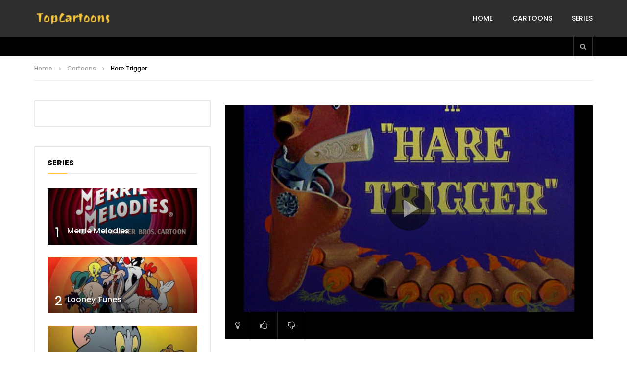

--- FILE ---
content_type: text/html; charset=UTF-8
request_url: https://www.topcartoons.tv/cartoons/hare-trigger/
body_size: 22877
content:
<!doctype html>
<html lang="en-US">

<head>
	<meta charset="UTF-8">
	<meta name="viewport" content="width=device-width, initial-scale=1, maximum-scale=1">
    <meta property="og:type" content="video.other"><meta property="og:video:url" content="https://ww.topcartoons.tv/video/Looney-Tunes-Hare-Trigger.mp4"><meta property="og:video:type" content="text/html"><meta property="og:video:width" content="1280"><meta property="og:video:height" content="720">	<link rel="profile" href="https://gmpg.org/xfn/11">
	<meta name='robots' content='index, follow, max-image-preview:large, max-snippet:-1, max-video-preview:-1' />

	<!-- This site is optimized with the Yoast SEO Premium plugin v20.1 (Yoast SEO v26.4) - https://yoast.com/wordpress/plugins/seo/ -->
	<title>Hare Trigger | Merrie Melodies</title>
	<link rel="canonical" href="https://www.topcartoons.tv/cartoons/hare-trigger/" />
	<meta property="og:locale" content="en_US" />
	<meta property="og:type" content="article" />
	<meta property="og:title" content="Hare Trigger | Merrie Melodies" />
	<meta property="og:description" content="Yosemite Sam means to hold up the Superchief and Bugs is out to stop him." />
	<meta property="og:url" content="https://www.topcartoons.tv/cartoons/hare-trigger/" />
	<meta property="og:site_name" content="TopCartoons" />
	<meta property="article:published_time" content="2016-12-08T20:36:42+00:00" />
	<meta property="article:modified_time" content="2023-02-17T01:30:06+00:00" />
	<meta property="og:image" content="https://www.topcartoons.tv/wp-content/uploads/Hare-Trigger.jpg" />
	<meta property="og:image:width" content="720" />
	<meta property="og:image:height" content="480" />
	<meta property="og:image:type" content="image/jpeg" />
	<meta name="author" content="topcartoons" />
	<meta name="twitter:card" content="summary_large_image" />
	<meta name="twitter:label1" content="Written by" />
	<meta name="twitter:data1" content="topcartoons" />
	<script type="application/ld+json" class="yoast-schema-graph">{"@context":"https://schema.org","@graph":[{"@type":"Article","@id":"https://www.topcartoons.tv/cartoons/hare-trigger/#article","isPartOf":{"@id":"https://www.topcartoons.tv/cartoons/hare-trigger/"},"author":{"name":"topcartoons","@id":"https://www.topcartoons.tv/#/schema/person/50ea83f905bc54c4851c30c66937bff7"},"headline":"Hare Trigger","datePublished":"2016-12-08T20:36:42+00:00","dateModified":"2023-02-17T01:30:06+00:00","mainEntityOfPage":{"@id":"https://www.topcartoons.tv/cartoons/hare-trigger/"},"wordCount":17,"publisher":{"@id":"https://www.topcartoons.tv/#/schema/person/50ea83f905bc54c4851c30c66937bff7"},"image":{"@id":"https://www.topcartoons.tv/cartoons/hare-trigger/#primaryimage"},"thumbnailUrl":"https://www.topcartoons.tv/wp-content/uploads/Hare-Trigger.jpg","articleSection":["Cartoons"],"inLanguage":"en-US","video":[{"@id":"https://www.topcartoons.tv/cartoons/hare-trigger/#video"}]},{"@type":"WebPage","@id":"https://www.topcartoons.tv/cartoons/hare-trigger/","url":"https://www.topcartoons.tv/cartoons/hare-trigger/","name":"Hare Trigger | Merrie Melodies","isPartOf":{"@id":"https://www.topcartoons.tv/#website"},"primaryImageOfPage":{"@id":"https://www.topcartoons.tv/cartoons/hare-trigger/#primaryimage"},"image":{"@id":"https://www.topcartoons.tv/cartoons/hare-trigger/#primaryimage"},"thumbnailUrl":"https://www.topcartoons.tv/wp-content/uploads/Hare-Trigger.jpg","datePublished":"2016-12-08T20:36:42+00:00","dateModified":"2023-02-17T01:30:06+00:00","breadcrumb":{"@id":"https://www.topcartoons.tv/cartoons/hare-trigger/#breadcrumb"},"inLanguage":"en-US","potentialAction":[{"@type":"ReadAction","target":["https://www.topcartoons.tv/cartoons/hare-trigger/"]}]},{"@type":"ImageObject","inLanguage":"en-US","@id":"https://www.topcartoons.tv/cartoons/hare-trigger/#primaryimage","url":"https://www.topcartoons.tv/wp-content/uploads/Hare-Trigger.jpg","contentUrl":"https://www.topcartoons.tv/wp-content/uploads/Hare-Trigger.jpg","width":720,"height":480},{"@type":"BreadcrumbList","@id":"https://www.topcartoons.tv/cartoons/hare-trigger/#breadcrumb","itemListElement":[{"@type":"ListItem","position":1,"name":"Home","item":"https://www.topcartoons.tv/"},{"@type":"ListItem","position":2,"name":"Hare Trigger"}]},{"@type":"WebSite","@id":"https://www.topcartoons.tv/#website","url":"https://www.topcartoons.tv/","name":"TopCartoons","description":"","publisher":{"@id":"https://www.topcartoons.tv/#/schema/person/50ea83f905bc54c4851c30c66937bff7"},"potentialAction":[{"@type":"SearchAction","target":{"@type":"EntryPoint","urlTemplate":"https://www.topcartoons.tv/?s={search_term_string}"},"query-input":{"@type":"PropertyValueSpecification","valueRequired":true,"valueName":"search_term_string"}}],"inLanguage":"en-US"},{"@type":["Person","Organization"],"@id":"https://www.topcartoons.tv/#/schema/person/50ea83f905bc54c4851c30c66937bff7","name":"topcartoons","image":{"@type":"ImageObject","inLanguage":"en-US","@id":"https://www.topcartoons.tv/#/schema/person/image/","url":"https://secure.gravatar.com/avatar/23eb57b417cf33226c62a2ae324c22508dbca34b6e8eb537772becb36fa4ceef?s=96&d=mm&r=g","contentUrl":"https://secure.gravatar.com/avatar/23eb57b417cf33226c62a2ae324c22508dbca34b6e8eb537772becb36fa4ceef?s=96&d=mm&r=g","caption":"topcartoons"},"logo":{"@id":"https://www.topcartoons.tv/#/schema/person/image/"},"sameAs":["https://topcartoons.tv"]},{"@type":"VideoObject","@id":"https://www.topcartoons.tv/cartoons/hare-trigger/#video","name":"Hare Trigger | Merrie Melodies","isPartOf":{"@id":"https://www.topcartoons.tv/cartoons/hare-trigger/"},"thumbnailUrl":"https://www.topcartoons.tv/wp-content/uploads/Hare-Trigger.jpg","description":"Yosemite Sam means to hold up the Superchief and Bugs is out to stop him.","uploadDate":"2016-12-08","contentUrl":"https://ww.topcartoons.tv/video/Looney-Tunes-Hare-Trigger.mp4","isFamilyFriendly":"true","inLanguage":"en-US"}]}</script>
	<!-- / Yoast SEO Premium plugin. -->


<link rel='dns-prefetch' href='//fonts.googleapis.com' />
<style id='wp-img-auto-sizes-contain-inline-css' type='text/css'>
img:is([sizes=auto i],[sizes^="auto," i]){contain-intrinsic-size:3000px 1500px}
/*# sourceURL=wp-img-auto-sizes-contain-inline-css */
</style>
<style id='wp-block-library-inline-css' type='text/css'>
:root{--wp-block-synced-color:#7a00df;--wp-block-synced-color--rgb:122,0,223;--wp-bound-block-color:var(--wp-block-synced-color);--wp-editor-canvas-background:#ddd;--wp-admin-theme-color:#007cba;--wp-admin-theme-color--rgb:0,124,186;--wp-admin-theme-color-darker-10:#006ba1;--wp-admin-theme-color-darker-10--rgb:0,107,160.5;--wp-admin-theme-color-darker-20:#005a87;--wp-admin-theme-color-darker-20--rgb:0,90,135;--wp-admin-border-width-focus:2px}@media (min-resolution:192dpi){:root{--wp-admin-border-width-focus:1.5px}}.wp-element-button{cursor:pointer}:root .has-very-light-gray-background-color{background-color:#eee}:root .has-very-dark-gray-background-color{background-color:#313131}:root .has-very-light-gray-color{color:#eee}:root .has-very-dark-gray-color{color:#313131}:root .has-vivid-green-cyan-to-vivid-cyan-blue-gradient-background{background:linear-gradient(135deg,#00d084,#0693e3)}:root .has-purple-crush-gradient-background{background:linear-gradient(135deg,#34e2e4,#4721fb 50%,#ab1dfe)}:root .has-hazy-dawn-gradient-background{background:linear-gradient(135deg,#faaca8,#dad0ec)}:root .has-subdued-olive-gradient-background{background:linear-gradient(135deg,#fafae1,#67a671)}:root .has-atomic-cream-gradient-background{background:linear-gradient(135deg,#fdd79a,#004a59)}:root .has-nightshade-gradient-background{background:linear-gradient(135deg,#330968,#31cdcf)}:root .has-midnight-gradient-background{background:linear-gradient(135deg,#020381,#2874fc)}:root{--wp--preset--font-size--normal:16px;--wp--preset--font-size--huge:42px}.has-regular-font-size{font-size:1em}.has-larger-font-size{font-size:2.625em}.has-normal-font-size{font-size:var(--wp--preset--font-size--normal)}.has-huge-font-size{font-size:var(--wp--preset--font-size--huge)}.has-text-align-center{text-align:center}.has-text-align-left{text-align:left}.has-text-align-right{text-align:right}.has-fit-text{white-space:nowrap!important}#end-resizable-editor-section{display:none}.aligncenter{clear:both}.items-justified-left{justify-content:flex-start}.items-justified-center{justify-content:center}.items-justified-right{justify-content:flex-end}.items-justified-space-between{justify-content:space-between}.screen-reader-text{border:0;clip-path:inset(50%);height:1px;margin:-1px;overflow:hidden;padding:0;position:absolute;width:1px;word-wrap:normal!important}.screen-reader-text:focus{background-color:#ddd;clip-path:none;color:#444;display:block;font-size:1em;height:auto;left:5px;line-height:normal;padding:15px 23px 14px;text-decoration:none;top:5px;width:auto;z-index:100000}html :where(.has-border-color){border-style:solid}html :where([style*=border-top-color]){border-top-style:solid}html :where([style*=border-right-color]){border-right-style:solid}html :where([style*=border-bottom-color]){border-bottom-style:solid}html :where([style*=border-left-color]){border-left-style:solid}html :where([style*=border-width]){border-style:solid}html :where([style*=border-top-width]){border-top-style:solid}html :where([style*=border-right-width]){border-right-style:solid}html :where([style*=border-bottom-width]){border-bottom-style:solid}html :where([style*=border-left-width]){border-left-style:solid}html :where(img[class*=wp-image-]){height:auto;max-width:100%}:where(figure){margin:0 0 1em}html :where(.is-position-sticky){--wp-admin--admin-bar--position-offset:var(--wp-admin--admin-bar--height,0px)}@media screen and (max-width:600px){html :where(.is-position-sticky){--wp-admin--admin-bar--position-offset:0px}}

/*# sourceURL=wp-block-library-inline-css */
</style><style id='global-styles-inline-css' type='text/css'>
:root{--wp--preset--aspect-ratio--square: 1;--wp--preset--aspect-ratio--4-3: 4/3;--wp--preset--aspect-ratio--3-4: 3/4;--wp--preset--aspect-ratio--3-2: 3/2;--wp--preset--aspect-ratio--2-3: 2/3;--wp--preset--aspect-ratio--16-9: 16/9;--wp--preset--aspect-ratio--9-16: 9/16;--wp--preset--color--black: #000000;--wp--preset--color--cyan-bluish-gray: #abb8c3;--wp--preset--color--white: #ffffff;--wp--preset--color--pale-pink: #f78da7;--wp--preset--color--vivid-red: #cf2e2e;--wp--preset--color--luminous-vivid-orange: #ff6900;--wp--preset--color--luminous-vivid-amber: #fcb900;--wp--preset--color--light-green-cyan: #7bdcb5;--wp--preset--color--vivid-green-cyan: #00d084;--wp--preset--color--pale-cyan-blue: #8ed1fc;--wp--preset--color--vivid-cyan-blue: #0693e3;--wp--preset--color--vivid-purple: #9b51e0;--wp--preset--gradient--vivid-cyan-blue-to-vivid-purple: linear-gradient(135deg,rgb(6,147,227) 0%,rgb(155,81,224) 100%);--wp--preset--gradient--light-green-cyan-to-vivid-green-cyan: linear-gradient(135deg,rgb(122,220,180) 0%,rgb(0,208,130) 100%);--wp--preset--gradient--luminous-vivid-amber-to-luminous-vivid-orange: linear-gradient(135deg,rgb(252,185,0) 0%,rgb(255,105,0) 100%);--wp--preset--gradient--luminous-vivid-orange-to-vivid-red: linear-gradient(135deg,rgb(255,105,0) 0%,rgb(207,46,46) 100%);--wp--preset--gradient--very-light-gray-to-cyan-bluish-gray: linear-gradient(135deg,rgb(238,238,238) 0%,rgb(169,184,195) 100%);--wp--preset--gradient--cool-to-warm-spectrum: linear-gradient(135deg,rgb(74,234,220) 0%,rgb(151,120,209) 20%,rgb(207,42,186) 40%,rgb(238,44,130) 60%,rgb(251,105,98) 80%,rgb(254,248,76) 100%);--wp--preset--gradient--blush-light-purple: linear-gradient(135deg,rgb(255,206,236) 0%,rgb(152,150,240) 100%);--wp--preset--gradient--blush-bordeaux: linear-gradient(135deg,rgb(254,205,165) 0%,rgb(254,45,45) 50%,rgb(107,0,62) 100%);--wp--preset--gradient--luminous-dusk: linear-gradient(135deg,rgb(255,203,112) 0%,rgb(199,81,192) 50%,rgb(65,88,208) 100%);--wp--preset--gradient--pale-ocean: linear-gradient(135deg,rgb(255,245,203) 0%,rgb(182,227,212) 50%,rgb(51,167,181) 100%);--wp--preset--gradient--electric-grass: linear-gradient(135deg,rgb(202,248,128) 0%,rgb(113,206,126) 100%);--wp--preset--gradient--midnight: linear-gradient(135deg,rgb(2,3,129) 0%,rgb(40,116,252) 100%);--wp--preset--font-size--small: 13px;--wp--preset--font-size--medium: 20px;--wp--preset--font-size--large: 36px;--wp--preset--font-size--x-large: 42px;--wp--preset--spacing--20: 0.44rem;--wp--preset--spacing--30: 0.67rem;--wp--preset--spacing--40: 1rem;--wp--preset--spacing--50: 1.5rem;--wp--preset--spacing--60: 2.25rem;--wp--preset--spacing--70: 3.38rem;--wp--preset--spacing--80: 5.06rem;--wp--preset--shadow--natural: 6px 6px 9px rgba(0, 0, 0, 0.2);--wp--preset--shadow--deep: 12px 12px 50px rgba(0, 0, 0, 0.4);--wp--preset--shadow--sharp: 6px 6px 0px rgba(0, 0, 0, 0.2);--wp--preset--shadow--outlined: 6px 6px 0px -3px rgb(255, 255, 255), 6px 6px rgb(0, 0, 0);--wp--preset--shadow--crisp: 6px 6px 0px rgb(0, 0, 0);}:where(.is-layout-flex){gap: 0.5em;}:where(.is-layout-grid){gap: 0.5em;}body .is-layout-flex{display: flex;}.is-layout-flex{flex-wrap: wrap;align-items: center;}.is-layout-flex > :is(*, div){margin: 0;}body .is-layout-grid{display: grid;}.is-layout-grid > :is(*, div){margin: 0;}:where(.wp-block-columns.is-layout-flex){gap: 2em;}:where(.wp-block-columns.is-layout-grid){gap: 2em;}:where(.wp-block-post-template.is-layout-flex){gap: 1.25em;}:where(.wp-block-post-template.is-layout-grid){gap: 1.25em;}.has-black-color{color: var(--wp--preset--color--black) !important;}.has-cyan-bluish-gray-color{color: var(--wp--preset--color--cyan-bluish-gray) !important;}.has-white-color{color: var(--wp--preset--color--white) !important;}.has-pale-pink-color{color: var(--wp--preset--color--pale-pink) !important;}.has-vivid-red-color{color: var(--wp--preset--color--vivid-red) !important;}.has-luminous-vivid-orange-color{color: var(--wp--preset--color--luminous-vivid-orange) !important;}.has-luminous-vivid-amber-color{color: var(--wp--preset--color--luminous-vivid-amber) !important;}.has-light-green-cyan-color{color: var(--wp--preset--color--light-green-cyan) !important;}.has-vivid-green-cyan-color{color: var(--wp--preset--color--vivid-green-cyan) !important;}.has-pale-cyan-blue-color{color: var(--wp--preset--color--pale-cyan-blue) !important;}.has-vivid-cyan-blue-color{color: var(--wp--preset--color--vivid-cyan-blue) !important;}.has-vivid-purple-color{color: var(--wp--preset--color--vivid-purple) !important;}.has-black-background-color{background-color: var(--wp--preset--color--black) !important;}.has-cyan-bluish-gray-background-color{background-color: var(--wp--preset--color--cyan-bluish-gray) !important;}.has-white-background-color{background-color: var(--wp--preset--color--white) !important;}.has-pale-pink-background-color{background-color: var(--wp--preset--color--pale-pink) !important;}.has-vivid-red-background-color{background-color: var(--wp--preset--color--vivid-red) !important;}.has-luminous-vivid-orange-background-color{background-color: var(--wp--preset--color--luminous-vivid-orange) !important;}.has-luminous-vivid-amber-background-color{background-color: var(--wp--preset--color--luminous-vivid-amber) !important;}.has-light-green-cyan-background-color{background-color: var(--wp--preset--color--light-green-cyan) !important;}.has-vivid-green-cyan-background-color{background-color: var(--wp--preset--color--vivid-green-cyan) !important;}.has-pale-cyan-blue-background-color{background-color: var(--wp--preset--color--pale-cyan-blue) !important;}.has-vivid-cyan-blue-background-color{background-color: var(--wp--preset--color--vivid-cyan-blue) !important;}.has-vivid-purple-background-color{background-color: var(--wp--preset--color--vivid-purple) !important;}.has-black-border-color{border-color: var(--wp--preset--color--black) !important;}.has-cyan-bluish-gray-border-color{border-color: var(--wp--preset--color--cyan-bluish-gray) !important;}.has-white-border-color{border-color: var(--wp--preset--color--white) !important;}.has-pale-pink-border-color{border-color: var(--wp--preset--color--pale-pink) !important;}.has-vivid-red-border-color{border-color: var(--wp--preset--color--vivid-red) !important;}.has-luminous-vivid-orange-border-color{border-color: var(--wp--preset--color--luminous-vivid-orange) !important;}.has-luminous-vivid-amber-border-color{border-color: var(--wp--preset--color--luminous-vivid-amber) !important;}.has-light-green-cyan-border-color{border-color: var(--wp--preset--color--light-green-cyan) !important;}.has-vivid-green-cyan-border-color{border-color: var(--wp--preset--color--vivid-green-cyan) !important;}.has-pale-cyan-blue-border-color{border-color: var(--wp--preset--color--pale-cyan-blue) !important;}.has-vivid-cyan-blue-border-color{border-color: var(--wp--preset--color--vivid-cyan-blue) !important;}.has-vivid-purple-border-color{border-color: var(--wp--preset--color--vivid-purple) !important;}.has-vivid-cyan-blue-to-vivid-purple-gradient-background{background: var(--wp--preset--gradient--vivid-cyan-blue-to-vivid-purple) !important;}.has-light-green-cyan-to-vivid-green-cyan-gradient-background{background: var(--wp--preset--gradient--light-green-cyan-to-vivid-green-cyan) !important;}.has-luminous-vivid-amber-to-luminous-vivid-orange-gradient-background{background: var(--wp--preset--gradient--luminous-vivid-amber-to-luminous-vivid-orange) !important;}.has-luminous-vivid-orange-to-vivid-red-gradient-background{background: var(--wp--preset--gradient--luminous-vivid-orange-to-vivid-red) !important;}.has-very-light-gray-to-cyan-bluish-gray-gradient-background{background: var(--wp--preset--gradient--very-light-gray-to-cyan-bluish-gray) !important;}.has-cool-to-warm-spectrum-gradient-background{background: var(--wp--preset--gradient--cool-to-warm-spectrum) !important;}.has-blush-light-purple-gradient-background{background: var(--wp--preset--gradient--blush-light-purple) !important;}.has-blush-bordeaux-gradient-background{background: var(--wp--preset--gradient--blush-bordeaux) !important;}.has-luminous-dusk-gradient-background{background: var(--wp--preset--gradient--luminous-dusk) !important;}.has-pale-ocean-gradient-background{background: var(--wp--preset--gradient--pale-ocean) !important;}.has-electric-grass-gradient-background{background: var(--wp--preset--gradient--electric-grass) !important;}.has-midnight-gradient-background{background: var(--wp--preset--gradient--midnight) !important;}.has-small-font-size{font-size: var(--wp--preset--font-size--small) !important;}.has-medium-font-size{font-size: var(--wp--preset--font-size--medium) !important;}.has-large-font-size{font-size: var(--wp--preset--font-size--large) !important;}.has-x-large-font-size{font-size: var(--wp--preset--font-size--x-large) !important;}
/*# sourceURL=global-styles-inline-css */
</style>

<style id='classic-theme-styles-inline-css' type='text/css'>
/*! This file is auto-generated */
.wp-block-button__link{color:#fff;background-color:#32373c;border-radius:9999px;box-shadow:none;text-decoration:none;padding:calc(.667em + 2px) calc(1.333em + 2px);font-size:1.125em}.wp-block-file__button{background:#32373c;color:#fff;text-decoration:none}
/*# sourceURL=/wp-includes/css/classic-themes.min.css */
</style>
<link rel='stylesheet' id='priority-navigation-css' href='https://www.topcartoons.tv/wp-content/plugins/vidorev-extensions/assets/front-end/priority-navigation/priority-nav-core.css?ver=2.9.9.9.9.6' type='text/css' media='all' />
<link rel='stylesheet' id='select2-css' href='https://www.topcartoons.tv/wp-content/plugins/vidorev-extensions/assets/front-end/select2/select2.min.css?ver=2.9.9.9.9.6' type='text/css' media='all' />
<link rel='stylesheet' id='vidorev-plugin-css-css' href='https://www.topcartoons.tv/wp-content/plugins/vidorev-extensions/assets/front-end/main.css?ver=2.9.9.9.9.6' type='text/css' media='all' />
<link rel='stylesheet' id='mediaelement-css' href='https://www.topcartoons.tv/wp-includes/js/mediaelement/mediaelementplayer-legacy.min.css?ver=4.2.17' type='text/css' media='all' />
<link rel='stylesheet' id='wp-mediaelement-css' href='https://www.topcartoons.tv/wp-includes/js/mediaelement/wp-mediaelement.min.css?ver=6.9' type='text/css' media='all' />
<link rel='stylesheet' id='fluidplayer-css' href='https://www.topcartoons.tv/wp-content/plugins/vidorev-extensions/assets/front-end/fluidplayer/fluidplayer.min.css?ver=2.9.9.9.9.6' type='text/css' media='all' />
<link rel='stylesheet' id='plyrplayer-css' href='https://www.topcartoons.tv/wp-content/plugins/vidorev-extensions/assets/front-end/plyr/plyr.css?ver=2.9.9.9.9.6' type='text/css' media='all' />
<link rel='stylesheet' id='extendify-utility-styles-css' href='https://www.topcartoons.tv/wp-content/plugins/extendify/public/build/utility-minimum.css?ver=6.9' type='text/css' media='all' />
<link rel='stylesheet' id='font-awesome-css' href='https://www.topcartoons.tv/wp-content/themes/vidorev/css/font-awesome/css/font-awesome.min.css?ver=4.7.0' type='text/css' media='all' />
<link rel='stylesheet' id='font-awesome-5-all-css' href='https://www.topcartoons.tv/wp-content/themes/vidorev/css/font-awesome/css/all.min.css?ver=5.13.0' type='text/css' media='all' />
<link rel='stylesheet' id='font-awesome-4-shim-css' href='https://www.topcartoons.tv/wp-content/themes/vidorev/css/font-awesome/css/v4-shims.min.css?ver=5.13.0' type='text/css' media='all' />
<link rel='stylesheet' id='jquery-slick-css' href='https://www.topcartoons.tv/wp-content/themes/vidorev/css/slick/slick.css?ver=1.9.0' type='text/css' media='all' />
<link rel='stylesheet' id='jquery-malihu-scroll-css' href='https://www.topcartoons.tv/wp-content/themes/vidorev/css/malihu/jquery.mCustomScrollbar.min.css?ver=3.1.5' type='text/css' media='all' />
<link rel='stylesheet' id='vidorev-extend-ie-css' href='https://www.topcartoons.tv/wp-content/themes/vidorev/css/extend-ie/extend-ie.css?ver=1.0.0' type='text/css' media='all' />
<link rel='stylesheet' id='vidorev-style-css' href='https://www.topcartoons.tv/wp-content/themes/vidorev/style.css?ver=6.9' type='text/css' media='all' />
<link rel='stylesheet' id='vidorev-google-font-css' href='//fonts.googleapis.com/css?family=Poppins%3A400%2C500%2C700&#038;display=swap&#038;ver=1.0.0' type='text/css' media='all' />
<link rel='stylesheet' id='beeteam368_obj_wes_style-css' href='https://www.topcartoons.tv/wp-content/themes/vidorev/css/btwes.css?ver=1.0.0' type='text/css' media='all' />
<style id='beeteam368_obj_wes_style-inline-css' type='text/css'>
@media only screen and (-webkit-min-device-pixel-ratio: 2) and (min-width:992px), (min-resolution: 192dpi) and (min-width:992px){
								.main-nav.sticky-menu .nav-logo-img img.sticky-logo{
									opacity:0; visibility:hidden
								}
								.main-nav.sticky-menu .nav-logo-img a.logo-link{
									background:url("https://www.topcartoons.tv/wp-content/themes/vidorev/img/logo-sticky-default-retina.png") no-repeat center; background-size:contain
								}
							}header.entry-header.movie-style{
							background-image: url("https://www.topcartoons.tv/wp-content/themes/vidorev/img/film-background.jpg");								
						}
			a:focus {
				color: #f9c73d;
			}
			a:hover {
				color: #f9c73d;
			}
			a.main-color-udr{
				color: #f9c73d;
			}			
			.dark-background a:focus {
				color: #f9c73d;
			}
			.dark-background a:hover {
				color: #f9c73d;
			}			
			button.white-style:hover, button.white-style:focus,
			input[type=button].white-style:hover,
			input[type=button].white-style:focus,
			input[type=submit].white-style:hover,
			input[type=submit].white-style:focus,
			input[type="reset"].white-style:hover,
			input[type="reset"].white-style:focus,
			.basic-button-default.white-style:hover,
			.basic-button-default.white-style:focus{
				color: #f9c73d;
			}
			
			.global-single-content .like-dislike-toolbar-footer .ld-t-item-content:hover > span {
				color: #f9c73d;
			}
			.global-single-content .like-dislike-toolbar-footer .ld-t-item-content.active-item > span {
				color: #f9c73d;
			}
			
			.popular-video-footer .popular-video-content .block-left .vid-title-main {
				color: #f9c73d;
			}
			
			.video-toolbar .toolbar-item-content:hover > span {
				color: #f9c73d;
			}
			.video-toolbar .toolbar-item-content.active-item > span {
				color: #f9c73d;
			}
			
			.top-watch-later-listing .remove-item-watch-later:hover {
				color: #f9c73d;
			}
			
			.list-default .post-item.sticky .post-title a:not(:hover),
			.list-blog .post-item.sticky .post-title a:not(:hover){
				color: #f9c73d;
			}
			
			#bbpress-forums ul.bbp-topics li.bbp-body p.bbp-topic-meta a.bbp-author-name,
			#bbpress-forums div.bbp-topic-author a.bbp-author-name,
			#bbpress-forums div.bbp-reply-author a.bbp-author-name,
			#bbpress-forums .bbp-topic-content ul.bbp-topic-revision-log a,
			#bbpress-forums .bbp-reply-content ul.bbp-topic-revision-log a,
			#bbpress-forums .bbp-reply-content ul.bbp-reply-revision-log a,
			#bbpress-forums div.bbp-template-notice p a.bbp-author-name,
			#bbpress-forums div.indicator-hint p a.bbp-author-name,
			.video-player-wrap .vidorev-membership-wrapper .vidorev-membership-content .membership-lock-text span.level-highlight,
			.pmpro_content_message,
			.pmpro_actionlinks a,
			.pmpro_actionlinks a:hover,
			small a,
			small a:hover,
			.dark-background small a,
			.dark-background small a:hover,
			#pmpro_form .pmpro_checkout h3 span.pmpro_checkout-h3-msg a,
			#pmpro_form .pmpro_checkout h3 span.pmpro_checkout-h3-msg a:hover,
			.woocommerce .product.type-product .product_meta > * a,
			body.header-vid-side div.asl_r .results .item span.highlighted,
			.woocommerce-info:before{
				color: #f9c73d;
			}
			
			
			
			blockquote{
				border-left-color:#f9c73d;
				border-right-color:#f9c73d;
			}
			
			.alphabet-filter a.active-item {				
				border-color: #f9c73d;
			}
			
			.dark-background .alphabet-filter a.active-item {				
				border-color: #f9c73d;
			}
			
			.video-load-icon {				
				border-left-color:#f9c73d;				
			}
			
			.dark-background .video-load-icon {				
				border-left-color: #f9c73d;
			}
			
			.list-blog .post-item .bloglisting-read-more:hover,
			.video-player-wrap .vidorev-membership-wrapper .vidorev-membership-content .membership-lock-text span.level-highlight,
			.pmpro_content_message,
			.download-lightbox .download-listing .download-package .package-title{
				border-color: #f9c73d;
			}
			
			.sc-playlist-wrapper{
				border-top-color:#f9c73d;
				border-bottom-color:#f9c73d;
			}
			
			.woocommerce-info{
				border-top-color:#f9c73d;
			}
			
			
				.slider-container button[type="button"].slick-arrow:hover,
				.slider-container button[type="button"].slick-arrow:focus {
					background-color: #f9c73d;
					background: linear-gradient(to left bottom, #f9c73d 50%, #e0b337 50%);
					background: -webkit-linear-gradient(to left bottom, #f9c73d 50%, #e0b337 50%);
					background: -moz-linear-gradient(to left bottom, #f9c73d 50%, #e0b337 50%);
				}
				.slider-container .sync-slider-small .sync-item:before {					
					background-color: #f9c73d;
				}
				.sc-blocks-container .ajax-loading .video-load-icon {
					border-right-color: #f9c73d;
					border-bottom-color: #f9c73d;
				}
				.sc-blocks-container .filter-items .nav__dropdown .filter-item:hover {
					background-color: #f9c73d;
				}
				.sc-blocks-container .filter-items .nav__dropdown .filter-item.active-item {
					background-color: #f9c73d;
				}
				
			button:not([aria-controls]):not([aria-live]),
			input[type=button],
			input[type=submit],
			input[type="reset"],
			.basic-button-default,
			.next-content a,
			.prev-content a,
			.pmpro_btn, 
			.pmpro_btn:link, 
			.pmpro_content_message a, 
			.pmpro_content_message a:link,
			.pmpro_checkout .pmpro_btn,
			#nav-below.navigation a,
			.woocommerce #respond input#submit, 
			.woocommerce a.button, 
			.woocommerce button.button, 
			.woocommerce input.button{
				background-color: #f9c73d;
				background: linear-gradient(to left bottom, #f9c73d 50%, #e0b337 50%);
				background: -webkit-linear-gradient(to left bottom, #f9c73d 50%, #e0b337 50%);
				background: -moz-linear-gradient(to left bottom, #f9c73d 50%, #e0b337 50%);
			}
			
			button:not([aria-controls]):not([aria-live]):visited,
			input[type=button]:visited,
			input[type=submit]:visited,
			input[type="reset"]:visited,
			.basic-button-default:visited,
			.next-content a:visited,
			.prev-content a:visited,
			.pmpro_btn:visited, 
			.pmpro_btn:link:visited, 
			.pmpro_content_message a:visited, 
			.pmpro_content_message a:link:visited,
			.pmpro_checkout .pmpro_btn:visited,
			#nav-below.navigation a:visited,
			.woocommerce #respond input#submit:visited, 
			.woocommerce a.button:visited, 
			.woocommerce button.button:visited, 
			.woocommerce input.button:visited{
				background-color: #f9c73d;
				background: linear-gradient(to left bottom, #f9c73d 50%, #e0b337 50%);
				background: -webkit-linear-gradient(to left bottom, #f9c73d 50%, #e0b337 50%);
				background: -moz-linear-gradient(to left bottom, #f9c73d 50%, #e0b337 50%);
			}
			
			.main-nav{
				background-color: #f9c73d;
			}
			
			.nav-menu > ul > li:hover > a{
				background-color: #e0b337;
			}
			
			.nav-menu > ul > li.current-menu-ancestor:not(.top-megamenu) > a, .nav-menu > ul > li.current-menu-item:not(.top-megamenu) > a{				
				background-color: #e0b337;
			}
			
			.nav-menu > ul > li ul li:hover > a {
				background-color: #f9c73d;
			}
			
			.nav-menu > ul > li ul li.current-menu-ancestor > a, .nav-menu > ul > li ul li.current-menu-item > a{
				background-color: #f9c73d;
			}
			
			@media (min-width: 992px) {
				.header-sport .top-nav {
					background-color: #f9c73d;
				}
			}
			
			.top-search-box .top-search-box-wrapper .search-terms-textfield {				
				background-color: #e0b337;				
			}
			
			.top-search-box .top-search-box-wrapper .search-terms-textfield:-webkit-autofill, 
			.top-search-box .top-search-box-wrapper .search-terms-textfield:-webkit-autofill:hover, 
			.top-search-box .top-search-box-wrapper .search-terms-textfield:-webkit-autofill:focus, 
			.top-search-box .top-search-box-wrapper .search-terms-textfield:focus:-webkit-autofill {
				background-color: #e0b337 !important;
				-webkit-box-shadow: 0 0 0 50px #e0b337 inset;
			}
			
			.vp-widget-post-layout.wg-single-slider .slick-dots > * > button:hover {
				background: #f9c73d;
			}
			.vp-widget-post-layout.wg-single-slider .slick-dots > *.slick-active > button {
				background: #f9c73d;
			}
			
			.list-blog .post-item .bloglisting-read-more:hover,
			.list-blog .post-item .bloglisting-read-more:hover:before, 
			.list-blog .post-item .bloglisting-read-more:hover:after{
				background-color: #f9c73d;
			}
			
			.categories-elm .category-item,
			.dark-background .categories-elm .category-item{
				background-color: #f9c73d;	
			}
			
			.widget .widget-title > span:not(.widget-arrow):after{
				background-color: #f9c73d;	
			}
			
			.widget.widget_wysija .widget_wysija_cont .error,
			.widget.widget_wysija .widget_wysija_cont .xdetailed-errors {
				background-color: #f9c73d;				
			}
			
			.post-item-wrap:hover .video-icon {
				background-color: #f9c73d;
			}
			
			.blog-pic-wrap:hover .video-icon {
				background-color: #f9c73d;
			}
			
			.video-icon.alway-active {
				background-color: #f9c73d;
			}
			
			@keyframes videoiconclick {
				from {
					transform: scale3d(1, 1, 1);
					background-color: #f9c73d;
				}
				50% {
					transform: scale3d(1.1, 1.1, 1.1);
					background-color: rgba(0, 0, 0, 0.5);
				}
				to {
					transform: scale3d(1, 1, 1);
					background-color: #f9c73d;
				}
			}
			@-webkit-keyframes videoiconclick {
				from {
					transform: scale3d(1, 1, 1);
					background-color: #f9c73d;
				}
				50% {
					transform: scale3d(1.1, 1.1, 1.1);
					background-color: rgba(0, 0, 0, 0.5);
				}
				to {
					transform: scale3d(1, 1, 1);
					background-color: #f9c73d;
				}
			}
			
			.watch-later-icon:hover {
				background-color: #f9c73d;
			}
			.watch-later-icon.active-item {
				background-color: #f9c73d;
			}
			
			.blog-pagination .wp-pagenavi-wrapper .wp-pagenavi .current,
			.blog-pagination .wp-pagenavi-wrapper .wp-pagenavi a:hover,
			.woocommerce nav.woocommerce-pagination .page-numbers li > *.current, 
			.woocommerce nav.woocommerce-pagination .page-numbers li > *:hover,
			.woocommerce nav.woocommerce-pagination .page-numbers li > *:focus {
				background-color: #f9c73d;
				background: linear-gradient(to left bottom, #f9c73d 50%, #e0b337 50%);
				background: -webkit-linear-gradient(to left bottom, #f9c73d 50%, #e0b337 50%);
				background: -moz-linear-gradient(to left bottom, #f9c73d 50%, #e0b337 50%);
			}
			
			.infinite-la-fire {
				color: #f9c73d;				
			}
			
			body.active-alphabet-filter .alphabet-filter-icon {
				background-color: #f9c73d;
			}
			
			.alphabet-filter a.active-item {
				background-color: #f9c73d;
			}
			
			.dark-background .alphabet-filter a.active-item {
				background-color: #f9c73d;
			}
			
			.single-image-gallery .slick-dots > * > button:hover {
				background: #f9c73d;
			}
			.single-image-gallery .slick-dots > *.slick-active > button {
				background: #f9c73d;
			}
			
			.popular-video-footer .popular-video-content .slider-popular-container .slick-arrow:hover {
				background-color: #f9c73d;
				background: linear-gradient(to left bottom, #f9c73d 50%, #e0b337 50%);
				background: -webkit-linear-gradient(to left bottom, #f9c73d 50%, #e0b337 50%);
				background: -moz-linear-gradient(to left bottom, #f9c73d 50%, #e0b337 50%);
			}
			
			.auto-next-icon.active-item {
				background-color: #f9c73d;
			}
			
			.auto-next-icon.big-style.active-item {
				background-color: #f9c73d;
			}
			
			.video-player-wrap .autoplay-off-elm:hover .video-icon {
				background-color: #f9c73d;
			}
			
			.video-player-wrap .player-muted:after {				
				background-color: #f9c73d;				
			}
			
			.video-lightbox-wrapper .listing-toolbar .toolbar-item.active-item:after {
				background-color: #f9c73d;
			}
			
			body .cleanlogin-notification.error,
			body .cleanlogin-notification.success {				
				background: #f9c73d;				
			}
			
			.nav-menu > ul > li.top-megamenu > ul .megamenu-menu > *:first-child .megamenu-item-heading:not(.hidden-item),
			.nav-menu > ul > li.top-megamenu > ul .megamenu-menu .megamenu-item-heading:hover, 
			.nav-menu > ul > li.top-megamenu > ul .megamenu-menu .megamenu-item-heading.active-item{
				background-color: #f9c73d;
			}
			
			#user-submitted-posts #usp_form div#usp-error-message.usp-callout-failure,
			#user-submitted-posts #usp_form div#usp-error-message .usp-error,
			#user-submitted-posts #usp_form ul.parsley-errors-list.filled li.parsley-required{
				background-color: #f9c73d;
			}
			
			
			#bbpress-forums li.bbp-header{
				background: #f9c73d;
			}
			#bbpress-forums div.bbp-breadcrumb ~ span#subscription-toggle .is-subscribed a.subscription-toggle{
				background-color: #f9c73d;
			}
			
			.img-lightbox-icon:hover:after{
				background-color: #f9c73d;
			}
			
			.video-sub-toolbar .toolbar-item-content.view-like-information .like-dislike-bar > span,
			.video-sub-toolbar .item-button:hover,
			.video-sub-toolbar .toolbar-item-content .report-form .report-info.report-no-data, 
			.video-sub-toolbar .toolbar-item-content .report-form .report-info.report-error,
			.director-element.single-element .actor-element-title span:after, 
			.director-element.single-element .director-element-title span:after, 
			.actor-element.single-element .actor-element-title span:after, 
			.actor-element.single-element .director-element-title span:after,
			.series-wrapper .series-item.active-item,
			.single-post-video-full-width-wrapper .series-wrapper .series-item.active-item,
			.video-player-wrap .other-ads-container .skip-ad .skip-text,
			.video-toolbar .toolbar-item-content.free-files-download,
			.woocommerce .widget_price_filter .ui-slider .ui-slider-handle,
			.woocommerce .widget_price_filter .ui-slider .ui-slider-range,
			.woocommerce div.product .woocommerce-tabs ul.tabs li:hover, 
			.woocommerce div.product .woocommerce-tabs ul.tabs li.active,
			.dark-background.woocommerce div.product .woocommerce-tabs ul.tabs li:hover, 
			.dark-background.woocommerce div.product .woocommerce-tabs ul.tabs li.active, 
			.dark-background .woocommerce div.product .woocommerce-tabs ul.tabs li:hover, 
			.dark-background .woocommerce div.product .woocommerce-tabs ul.tabs li.active,
			.duration-text .rating-average-dr,
			.slider-container.slider-9 .mCSB_scrollTools .mCSB_dragger .mCSB_dragger_bar,
			body.header-vid-side div.asl_r .mCSBap_scrollTools .mCSBap_dragger .mCSBap_dragger_bar,
			.slider-container.slider-9 .os-theme-dark .os-scrollbar > .os-scrollbar-track > .os-scrollbar-handle,
			.slider-container.slider-9 .os-theme-dark .os-scrollbar:hover > .os-scrollbar-track > .os-scrollbar-handle, 
			.slider-container.slider-9 .os-theme-dark .os-scrollbar > .os-scrollbar-track > .os-scrollbar-handle.active{
				background-color: #f9c73d;
			}
			.main-nav{
				background-color: rgba(45,45,45,1);
			}
			
			.nav-menu > ul > li:hover > a{
				background-color: rgba(41,41,41,1);
			}
			
			.nav-menu > ul > li.current-menu-ancestor:not(.top-megamenu) > a, 
			.nav-menu > ul > li.current-menu-item:not(.top-megamenu) > a{				
				background-color: rgba(41,41,41,1);
			}
			
			.nav-menu > ul > li ul li:hover > a {
				background-color: rgba(45,45,45,1);
			}
			
			.nav-menu > ul > li ul li.current-menu-ancestor > a, 
			.nav-menu > ul > li ul li.current-menu-item > a{
				background-color: rgba(45,45,45,1);
			}
			
			@media (min-width: 992px) {
				.header-sport .top-nav {
					background-color: rgba(45,45,45,1);
				}
			}
			
			.top-search-box .top-search-box-wrapper .search-terms-textfield {				
				background-color: rgba(41,41,41,1);				
			}
			
			.top-search-box .top-search-box-wrapper .search-terms-textfield:-webkit-autofill, 
			.top-search-box .top-search-box-wrapper .search-terms-textfield:-webkit-autofill:hover, 
			.top-search-box .top-search-box-wrapper .search-terms-textfield:-webkit-autofill:focus, 
			.top-search-box .top-search-box-wrapper .search-terms-textfield:focus:-webkit-autofill {
				background-color: rgba(41,41,41,1) !important;
				-webkit-box-shadow: 0 0 0 50px rgba(41,41,41,1) inset;
			}.nav-menu > ul > div.menu > ul > li > a, 
			.nav-menu > ul > li > a{
				color:rgba(255,255,255,1);
			}
			
			.button-menu-mobile > *:before,
			.button-menu-mobile > *:nth-child(1):after, 
			.button-menu-mobile > *:nth-child(2):after, 
			.button-menu-mobile > *:nth-child(3):after{
				background-color:rgba(255,255,255,1);
			}
			
			.button-menu-mobile{
				border-color:rgba(255,255,255,1);
			}.nav-menu > ul > div.menu > ul > li:hover > a, 
			.nav-menu > ul > li:hover > a,
			.nav-menu > ul > div.menu > ul > li.current-menu-ancestor:not(.top-megamenu) > a, 
			.nav-menu > ul > div.menu > ul > li.current-menu-item:not(.top-megamenu) > a, 
			.nav-menu > ul > li.current-menu-ancestor:not(.top-megamenu) > a, 
			.nav-menu > ul > li.current-menu-item:not(.top-megamenu) > a{
				color:rgba(249,199,61,1);
			}
/*# sourceURL=beeteam368_obj_wes_style-inline-css */
</style>
<script type="text/javascript" src="https://www.topcartoons.tv/wp-includes/js/jquery/jquery.min.js?ver=3.7.1" id="jquery-core-js"></script>
<script type="text/javascript" src="https://www.topcartoons.tv/wp-includes/js/jquery/jquery-migrate.min.js?ver=3.4.1" id="jquery-migrate-js"></script>
<script type="text/javascript" id="beeteam368_obj_wes-js-extra">
/* <![CDATA[ */
var vidorev_jav_plugin_js_object = {"youtube_library_url":"https://www.youtube.com/iframe_api","vimeo_library_url":"https://player.vimeo.com/api/player.js","dailymotion_library_url":"https://api.dmcdn.net/all.js","facebook_library_url":"https://connect.facebook.net/en_US/sdk.js?ver=6.0#xfbml=1&version=v6.0","twitch_library_url":"https://player.twitch.tv/js/embed/v1.js","google_ima_library_url":"https://imasdk.googleapis.com/js/sdkloader/ima3.js","google_adsense_library_url":"https://pagead2.googlesyndication.com/pagead/js/adsbygoogle.js","jwplayer_library_url":"https://www.topcartoons.tv/player/jwplayer.js","mediaelement_library_url":"https://www.topcartoons.tv/wp-content/plugins/vidorev-extensions/assets/front-end/mediaelement/mediaelement.all.js","fluidplayer_library_url":"https://www.topcartoons.tv/wp-content/plugins/vidorev-extensions/assets/front-end/fluidplayer/fluidplayer.min.v25.js","plyr_library_url":"https://www.topcartoons.tv/wp-content/plugins/vidorev-extensions/assets/front-end/plyr/plyr.min.js","imdb_logo_url":"https://www.topcartoons.tv/wp-content/plugins/vidorev-extensions/assets/front-end/img/IMDB_Logo","youtube_rel":"no","youtube_modestbranding":"no","youtube_showinfo":"no","youtube_broadcasts_params":[],"hls_library_url":"https://www.topcartoons.tv/wp-content/plugins/vidorev-extensions/assets/front-end/fluidplayer/hls.min.js","mpd_library_url":"https://www.topcartoons.tv/wp-content/plugins/vidorev-extensions/assets/front-end/fluidplayer/dash.mediaplayer.min.js"};
var vidorev_jav_plugin_video_ads_object = {"vid_ads_m_video_ads":"no","vid_ads_m_video_ads_type":"vast","vid_ads_m_group_google_ima":[{"vid_ads_m_ima_source":["https://remotefoot.com/dmm.F/zTd/GdNBvpZWGXUc/ieFmj9/upZYU/lrkLPUTHUV0XNnDkEF0KMoTQg/tlNkTvQO0YMPTvQoxSOHSqZGs-auWv1RpHdSDp0Lx-"]}],"vid_ads_m_group_image":[],"vid_ads_m_group_html5_video":[],"vid_ads_m_group_html":[],"vid_ads_m_vpaid_mode":"no","vid_ads_m_vast_preroll":[],"vid_ads_m_vast_postroll":[],"vid_ads_m_vast_pauseroll":[],"vid_ads_m_vast_midroll":[{"vid_ads_m_vast_timer_seconds":"50"}],"vid_ads_m_group_dynamic":[{"vid_ads_m_dynamic_type":"image","vid_ads_m_dynamic_size_desktop":"336x280","vid_ads_m_dynamic_size_mobile":"300x250","vid_ads_m_dynamic_vertial_align":"bottom"}],"vid_ads_m_time_skip_ads":"5","vid_ads_m_time_to_hide_ads":"10"};
var vidorev_jav_plugin_fluidplayer_object = {"vid_fluid_m_fluidplayer":"yes","vid_fluid_m_fluidplayer_version":"v2","vid_fluid_m_styling":[{"vid_fluid_m_display_logo":"top left","vid_fluid_m_logo_opacity":"100","vid_fluid_m_logo_margin":"15px"}],"vid_fluid_m_vast_configuration":[{"vid_fluid_m_skipbuttoncaption":"Skip ad in [seconds]","vid_fluid_m_skipbuttonclickcaption":"Skip ad \u003Cspan class=\"skip_button_icon\"\u003E\u003C/span\u003E","vid_fluid_m_adtextposition":"top left","vid_fluid_m_adctatext":"Visit now!","vid_fluid_m_adctatextposition":"bottom right","vid_fluid_m_vasttimeout":"5000","vid_fluid_m_maxallowedvasttagredirects":"3","vid_fluid_m_valign":"bottom","vid_fluid_m_nonlinearduration":"10","vid_fluid_m_size":"300x250"}]};
var vidorev_jav_plugin_video_ads_object_post = {"vid_ads_m_video_ads":"","vid_ads_m_video_ads_type":"","vid_ads_m_group_google_ima":"","vid_ads_m_group_image":"","vid_ads_m_group_html5_video":"","vid_ads_m_group_html":"","vid_ads_m_group_dynamic":[{"vid_ads_m_dynamic_type":"image","vid_ads_m_dynamic_size_desktop":"336x280","vid_ads_m_dynamic_size_mobile":"300x250","vid_ads_m_dynamic_vertial_align":"bottom"}],"vid_ads_m_time_to_show_ads":"","vid_ads_m_time_skip_ads":"","vid_ads_m_time_to_hide_ads":"","vid_ads_m_vpaid_mode":"no","vid_ads_m_vast_preroll":"","vid_ads_m_vast_postroll":"","vid_ads_m_vast_pauseroll":"","vid_ads_m_vast_midroll":[{"vid_ads_m_vast_timer_seconds":"50"}]};
var vidorev_jav_js_object = {"admin_ajax":"https://www.topcartoons.tv/wp-admin/admin-ajax.php","query_vars":{"page":0,"name":"hare-trigger","error":"","m":"","p":0,"post_parent":"","subpost":"","subpost_id":"","attachment":"","attachment_id":0,"pagename":"","page_id":0,"second":"","minute":"","hour":"","day":0,"monthnum":0,"year":0,"w":0,"category_name":"","tag":"","cat":"","tag_id":"","author":"","author_name":"","feed":"","tb":"","paged":0,"meta_key":"","meta_value":"","preview":"","s":"","sentence":"","title":"","fields":"all","menu_order":"","embed":"","category__in":[],"category__not_in":[],"category__and":[],"post__in":[],"post__not_in":[],"post_name__in":[],"tag__in":[],"tag__not_in":[],"tag__and":[],"tag_slug__in":[],"tag_slug__and":[],"post_parent__in":[],"post_parent__not_in":[],"author__in":[],"author__not_in":[],"search_columns":[],"ignore_sticky_posts":false,"suppress_filters":false,"cache_results":true,"update_post_term_cache":true,"update_menu_item_cache":false,"lazy_load_term_meta":true,"update_post_meta_cache":true,"post_type":"","posts_per_page":24,"nopaging":false,"comments_per_page":"50","no_found_rows":false,"order":"DESC"},"video_auto_play":"off","vid_auto_play_mute":"off","number_format":"short","single_post_comment_type":"wp","origin_url":"https://www.topcartoons.tv","is_user_logged_in":"","video_lightbox_suggested":"off","video_lightbox_comments":"off","translate_close":"Close","translate_suggested":"Suggested","translate_comments":"Live comments","translate_auto_next":"Auto next","translate_loading":"Loading","translate_public_comment":"Add a public comment","translate_post_comment":"Post comment","translate_reset":"Reset","translate_login_comment":"Please login to post a comment","translate_text_load_ad":"Loading advertisement...","translate_skip_ad":"Skip Ad","translate_skip_ad_in":"Skip ad in","translate_up_next":"Up next","translate_cancel":"cancel","translate_reported":"Reported","translate_confirm_delete":"Are you sure you want to delete this item?","translate_delete_success":"The post has been deleted.","translate_loading_preview":"Loading Preview","translate_currently_offline":"Currently Offline","translate_live_or_ended":"Live Streaming or Ended","theme_image_ratio":"4_3","single_video_network":"self-hosted","single_video_source":"","single_video_youtube_playlist_id":"","single_video_url":"https://ww.topcartoons.tv/video/Looney-Tunes-Hare-Trigger.mp4","player_library":"vp","plyr_player":"off","single_video_streaming":"","vm_video_ratio":"16:9","vm_video_ratio_mobile":"16:9","single_video_network_library_setup":"yes","jwplayer_licence_key":"uoW6qHjBL3KNudxKVnwa3rt5LlTakbko9e6aQ6VUyKQ=","security":"4a805739d8","login_url":"","scrollbar_library":"malihu"};
var vidorev_jav_js_preview = [];
//# sourceURL=beeteam368_obj_wes-js-extra
/* ]]> */
</script>
<script type="text/javascript" src="https://www.topcartoons.tv/wp-content/plugins/vidorev-extensions/assets/front-end/btwes.js?ver=1.0.0" id="beeteam368_obj_wes-js"></script>
<script type="text/javascript" src="https://www.topcartoons.tv/wp-content/themes/vidorev/js/lazysizes.min.js?ver=5.0.0" id="lazysizes-js"></script>
<meta name="generator" content="Redux 4.5.9" />		<!-- Google tag (gtag.js) -->
<script async src="https://www.googletagmanager.com/gtag/js?id=UA-88874024-1"></script>
<script>
  window.dataLayer = window.dataLayer || [];
  function gtag(){dataLayer.push(arguments);}
  gtag('js', new Date());

  gtag('config', 'UA-88874024-1');
</script>
</head>

<body class="wp-singular post-template-default single single-post postid-7958 single-format-video wp-theme-vidorev  is-sidebar sidebar-left disable-floating-video header-vid-movie fullwidth-mode-enable beeteam368">
	
		
	<div id="site-wrap-parent" class="site-wrap-parent site-wrap-parent-control">
		
					
		<div id="site-wrap-children" class="site-wrap-children site-wrap-children-control">
			
                        
				                
                <header id="site-header" class="site-header header-movie site-header-control">
					<div class="nav-wrap nav-wrap-control">
	<div class="main-nav main-nav-control">
		<div class="site__container fullwidth-vidorev-ctrl container-control">
			<div class="site__row auto-width">
				
				<div class="site__col float-left nav-logo">
					<div class="nav-logo-img">
						<a href="https://www.topcartoons.tv/" title="TopCartoons" class="logo-link">
										<img src="https://www.topcartoons.tv/wp-content/uploads/logo.png" alt="TopCartoons" class="main-logo" width="auto" height="auto">
					<img src="https://www.topcartoons.tv/wp-content/uploads/logo.png" alt="TopCartoons" class="main-logo-mobile" width="auto" height="auto">
					<img src="https://www.topcartoons.tv/wp-content/themes/vidorev/img/logo-sticky-default.png" alt="TopCartoons" class="sticky-logo" width="auto" height="auto">
								</a>
					</div>
				</div>
				
				<div class="site__col float-right top-search-box">
							<div class="top-search-box-wrapper">
			<form action="https://www.topcartoons.tv/" method="get">					
				<input class="search-terms-textfield search-terms-textfield-control" autocomplete="off" type="text" placeholder="Search..." name="s" value="">		
				<i class="fa fa-search" aria-hidden="true"></i>					
				<input type="submit" value="Search">							
			</form>
		</div>
					</div>
				
				<div class="site__col float-right nav-menu nav-menu-control navigation-font">
					<ul>
						<li id="menu-item-9326" class="menu-item menu-item-type-custom menu-item-object-custom menu-item-home menu-item-9326"><a href="https://www.topcartoons.tv/">Home</a></li>
<li id="menu-item-9325" class="menu-item menu-item-type-taxonomy menu-item-object-category current-post-ancestor current-menu-parent current-post-parent menu-item-9325"><a href="https://www.topcartoons.tv/cartoons/category/cartoons/">Cartoons</a></li>
<li id="menu-item-9327" class="menu-item menu-item-type-custom menu-item-object-custom menu-item-9327"><a href="https://www.topcartoons.tv/serie/">Series</a></li>
					</ul>
				</div>
				
				<div class="site__col float-left nav-mobile-menu">
							<div class="button-wrap">
			<div class="button-menu-mobile button-menu-mobile-control">
				<span></span>			
				<span></span>			
				<span></span>			
				<span></span>			
				<span></span>			
			</div>
		</div>
					</div>
				
				<div class="site__col float-right top-search-box-mobile">
							<ul>
			<li class="top-search-elm top-search-elm-control">
				<a href="#" title="Search" class="top-search-dropdown top-search-dropdown-control">
					<span class="icon">
						<i class="fa fa-search" aria-hidden="true"></i>
					</span>						
				</a>
				<ul class="dark-background">
					<li class="top-search-box-dropdown">
						<form action="https://www.topcartoons.tv/" method="get">					
							<input class="search-terms-textfield search-terms-textfield-control" autocomplete="off" type="text" placeholder="Type and hit enter ..." name="s" value="">
							<input type="submit" value="Search">							
						</form>
					</li>
				</ul>
			</li>
		</ul>
					</div>
                
                <div class="site__col float-right top-login-box-mobile">
									</div>	
			
			</div>
		</div>
	</div>
</div>

<div class="top-nav top-nav-control dark-background">
	<div class="site__container fullwidth-vidorev-ctrl container-control">
		<div class="site__row auto-width">						
			
						
			<div class="site__col float-left top-videos">
				<div class="top-video-content">
					<div class="top-video-wrap">
											</div>
				</div>								
			</div>
			
			
			<div class="site__col float-right top-social">
				<div class="top-social-content">
							<ul class="social-block s-grid nav-style">
			            				<li class="top-search-elm top-search-elm-control">
					<a href="#" title="Search" class="top-search-dropdown top-search-dropdown-control">
						<span class="icon">
							<i class="fa fa-search" aria-hidden="true"></i>
						</span>						
					</a>
					<ul class="dark-background">
						<li class="top-search-box-dropdown">
							<form action="https://www.topcartoons.tv/" method="get">					
								<input class="search-terms-textfield search-terms-textfield-control" autocomplete="off" type="text" placeholder="Type and hit enter ..." name="s" value="">
								<input type="submit" value="Search">							
							</form>
						</li>
					</ul>
				</li>
					</ul>
											</div>
			</div>
			
						
		</div>
	</div>		
</div>                                    </header>
                
                
    <div id="primary-content-wrap" class="primary-content-wrap">
        <div class="primary-content-control">
            
            <div class="site__container fullwidth-vidorev-ctrl container-control">
            
                <div class="site__row nav-breadcrumbs-elm"><div class="site__col"><div class="nav-breadcrumbs navigation-font nav-font-size-12"><div class="nav-breadcrumbs-wrap"><a class="neutral" href="https://www.topcartoons.tv/">Home</a> <i class="fa fa-angle-right icon-arrow"></i> <span><a class="neutral" href="https://www.topcartoons.tv/cartoons/category/cartoons/">Cartoons</a></span> <i class="fa fa-angle-right icon-arrow"></i> <span class="current">Hare Trigger</span></div></div></div></div>                
                <div class="site__row sidebar-direction">							
                    <main id="main-content" class="site__col main-content">	
                        
                        <div class="single-post-wrapper global-single-wrapper">
                                
                            <article id="post-7958" class="single-post-content global-single-content post-7958 post type-post status-publish format-video has-post-thumbnail hentry category-cartoons post_format-post-format-video">
	
							<div class="single-post-style-wrapper">
							<div class="single-post-basic-content">
								<div class="single-feature-image">
											<div class="single-player-video-wrapper vp-small-item">
        				<div class="ads-above-single-player" style="margin-bottom: 10px;text-align: center;">
				<script>
  atOptions = {
    'key' : '14471b1582b2034bcbdfe5357a5db36d',
    'format' : 'iframe',
    'height' : 300,
    'width' : 160,
    'params' : {}
  };
</script>
<script src="https://northcoolingdiving.com/14471b1582b2034bcbdfe5357a5db36d/invoke.js"></script>
			</div>
									<div class="light-off light-off-control"></div>
			<div id="video-player-wrap-control" class="video-player-wrap">
				
				<div class="video-player-ratio"></div>
				
				<div class="video-player-content video-player-control">
						<div class="float-video-title"><h6>Hare Trigger</h6></div>
						<a href="#" title="Close" class="close-floating-video close-floating-video-control"><i class="fa fa-times" aria-hidden="true"></i></a>
						<a href="#" title="Scroll Up" class="scroll-up-floating-video scroll-up-floating-video-control"><i class="fa fa-arrow-circle-up" aria-hidden="true"></i></a>					
						<div class="player-3rdparty player-3rdparty-control ">
							<div id="player-api-control" class="player-api">
								<div class="wp-video"><video src="https://ww.topcartoons.tv/video/Looney-Tunes-Hare-Trigger.mp4" class="vidorev-video-shortcode" preload="metadata" controls></video></div>							</div>
							
							<div class="player-muted player-muted-control"><i class="fa fa-volume-off" aria-hidden="true"></i></div>
							

							
							<div class="autoplay-off-elm autoplay-off-elm-control video-play-control" data-id="7958" data-background-url="https://www.topcartoons.tv/wp-content/uploads/Hare-Trigger.jpg">
								<span class="video-icon big-icon video-play-control" data-id="7958"></span>
								<img class="poster-preload" src="https://www.topcartoons.tv/wp-content/uploads/Hare-Trigger.jpg" alt="Preload Image">
							</div>
							
							<div class="player-muted ads-mute-elm ads-muted-control"><i class="fa fa-volume-off" aria-hidden="true"></i></div>
							
														<div class="auto-next-elm auto-next-elm-control dark-background" data-background-url="https://www.topcartoons.tv/wp-content/uploads/Hare-Trigger.jpg" data-next-url="https://www.topcartoons.tv/cartoons/what-price-porky/">
								<div class="auto-next-content">
									<div class="up-next-text font-size-12">Up next</div>
									<h3 class="h6-mobile video-next-title video-next-title-control">What Price Porky</h3>
									
									<div class="loader-timer-wrapper loader-timer-control">
										<svg xmlns="http://www.w3.org/2000/svg" viewBox="0 0 40 40" class="loader-timer">
											<circle class="progress-timer" fill="none" stroke-linecap="round" cx="20" cy="20" r="15.915494309" />
										</svg>
										<i class="fa fa-fast-forward" aria-hidden="true"></i>
									</div>
									
									<a href="#" class="basic-button basic-button-default cancel-btn cancel-btn-control">Cancel</a>
								</div>
							</div>
						</div>	
						<div class="video-loading video-loading-control">
							<span class="video-load-icon"></span>
						</div>				
					</div>				
			</div>
			
							<div class="video-toolbar dark-background video-toolbar-control">
					<div class="tb-left">
						<div class="site__row">
															<div class="site__col toolbar-item">
									<div class="toolbar-item-content turn-off-light turn-off-light-control">
										<span class="item-icon font-size-18"><i class="fa fa-lightbulb-o" aria-hidden="true"></i></span><span class="item-text">Turn Off Light</span>
									</div>	
								</div>
											<div class="site__col toolbar-item">
					<div class="toolbar-item-content like-action-control " data-id=7958 data-action="like">
						<span class="like-tooltip like-tooltip-control"><span class="likethis">I Like This</span><span class="unlike">Unlike</span></span>
						<span class="item-icon font-size-18"><i class="fa fa-thumbs-o-up" aria-hidden="true"></i></span><span class="item-text">Like</span>
						<span class="video-load-icon small-icon"></span>
											</div>
				</div>
								<div class="site__col toolbar-item">
					<div class="toolbar-item-content like-action-control " data-id=7958  data-action="dislike">
						<span class="dislike-tooltip dislike-tooltip-control"><span class="dislikethis">I Dislike This</span><span class="undislike">Un-Dislike</span></span>
						<span class="item-icon font-size-18"><i class="fa fa-thumbs-o-down" aria-hidden="true"></i></span><span class="item-text">Dislike</span>
						<span class="video-load-icon small-icon"></span>
											</div>
				</div>
									
						</div>	
					</div>
					
					<div class="tb-right">
						<div class="site__row">
								
						</div>	
					</div>				
				</div>
			
    <div class="ad-3" style="text-align: center;padding-top: 10px;">
	<script>
  atOptions = {
    'key' : '14471b1582b2034bcbdfe5357a5db36d',
    'format' : 'iframe',
    'height' : 300,
    'width' : 160,
    'params' : {}
  };
</script>
<script src="https://northcoolingdiving.com/14471b1582b2034bcbdfe5357a5db36d/invoke.js"></script>
    </div>			
				<div class="series-wrapper">				<div class="series-items ss_inline" data-index="1">
					<div class="series-items-wrap" data-index="1">
						<div class="series-name"><h5 class="extra-bold">Cartoons</h5></div>
						<div class="series-listing">
																<a href="https://www.topcartoons.tv/cartoons/hare-um-scare-um/?series=9292" class="series-item " title="Hare-um Scare-um">
										<i class="fa fa-play-circle" aria-hidden="true"></i><span></span><span>1</span>
									</a>
																<a href="https://www.topcartoons.tv/cartoons/life-with-feathers/?series=9292" class="series-item " title="Life with Feathers">
										<i class="fa fa-play-circle" aria-hidden="true"></i><span></span><span>2</span>
									</a>
																<a href="https://www.topcartoons.tv/cartoons/norman-normal/?series=9292" class="series-item " title="Norman Normal">
										<i class="fa fa-play-circle" aria-hidden="true"></i><span></span><span>3</span>
									</a>
																<a href="https://www.topcartoons.tv/cartoons/tree-for-two/?series=9292" class="series-item " title="Tree for Two">
										<i class="fa fa-play-circle" aria-hidden="true"></i><span></span><span>4</span>
									</a>
																<a href="https://www.topcartoons.tv/cartoons/rabbit-seasoning/?series=9292" class="series-item " title="Rabbit Seasoning">
										<i class="fa fa-play-circle" aria-hidden="true"></i><span></span><span>5</span>
									</a>
																<a href="https://www.topcartoons.tv/cartoons/rabbits-kin/?series=9292" class="series-item " title="Rabbit&#8217;s Kin">
										<i class="fa fa-play-circle" aria-hidden="true"></i><span></span><span>6</span>
									</a>
																<a href="https://www.topcartoons.tv/cartoons/big-top-bunny/?series=9292" class="series-item " title="Big Top Bunny">
										<i class="fa fa-play-circle" aria-hidden="true"></i><span></span><span>7</span>
									</a>
																<a href="https://www.topcartoons.tv/cartoons/my-bunny-lies-over-the-sea/?series=9292" class="series-item " title="My Bunny Lies over the Sea">
										<i class="fa fa-play-circle" aria-hidden="true"></i><span></span><span>8</span>
									</a>
																<a href="https://www.topcartoons.tv/cartoons/wabbit-twouble/?series=9292" class="series-item " title="Wabbit Twouble">
										<i class="fa fa-play-circle" aria-hidden="true"></i><span></span><span>9</span>
									</a>
																<a href="https://www.topcartoons.tv/cartoons/ballot-box-bunny/?series=9292" class="series-item " title="Ballot Box Bunny">
										<i class="fa fa-play-circle" aria-hidden="true"></i><span></span><span>10</span>
									</a>
																<a href="https://www.topcartoons.tv/cartoons/duck-amuck/?series=9292" class="series-item " title="Duck Amuck">
										<i class="fa fa-play-circle" aria-hidden="true"></i><span></span><span>11</span>
									</a>
																<a href="https://www.topcartoons.tv/cartoons/dough-for-the-do-do/?series=9292" class="series-item " title="Dough for the Do-Do">
										<i class="fa fa-play-circle" aria-hidden="true"></i><span></span><span>12</span>
									</a>
																<a href="https://www.topcartoons.tv/cartoons/drip-along-daffy/?series=9292" class="series-item " title="Drip-Along Daffy">
										<i class="fa fa-play-circle" aria-hidden="true"></i><span></span><span>13</span>
									</a>
																<a href="https://www.topcartoons.tv/cartoons/scaredy-cat/?series=9292" class="series-item " title="Scaredy Cat">
										<i class="fa fa-play-circle" aria-hidden="true"></i><span></span><span>14</span>
									</a>
																<a href="https://www.topcartoons.tv/cartoons/golden-yeggs/?series=9292" class="series-item " title="Golden Yeggs">
										<i class="fa fa-play-circle" aria-hidden="true"></i><span></span><span>15</span>
									</a>
																<a href="https://www.topcartoons.tv/cartoons/duck-dodgers-in-the-24th-century/?series=9292" class="series-item " title="Duck Dodgers in the 24½th Century">
										<i class="fa fa-play-circle" aria-hidden="true"></i><span></span><span>16</span>
									</a>
																<a href="https://www.topcartoons.tv/cartoons/elmers-candid-camera/?series=9292" class="series-item " title="Elmer&#8217;s Candid Camera">
										<i class="fa fa-play-circle" aria-hidden="true"></i><span></span><span>17</span>
									</a>
																<a href="https://www.topcartoons.tv/cartoons/bugs-bunny-and-the-three-bears/?series=9292" class="series-item " title="Bugs Bunny and the Three Bears">
										<i class="fa fa-play-circle" aria-hidden="true"></i><span></span><span>18</span>
									</a>
																<a href="https://www.topcartoons.tv/cartoons/hair-raising-hare/?series=9292" class="series-item " title="Hair-Raising Hare">
										<i class="fa fa-play-circle" aria-hidden="true"></i><span></span><span>19</span>
									</a>
																<a href="https://www.topcartoons.tv/cartoons/awful-orphan/?series=9292" class="series-item " title="Awful Orphan">
										<i class="fa fa-play-circle" aria-hidden="true"></i><span></span><span>20</span>
									</a>
																<a href="https://www.topcartoons.tv/cartoons/frigid-hare/?series=9292" class="series-item " title="Frigid Hare">
										<i class="fa fa-play-circle" aria-hidden="true"></i><span></span><span>21</span>
									</a>
																<a href="https://www.topcartoons.tv/cartoons/the-hypo-chondri-cat/?series=9292" class="series-item " title="The Hypo-Chondri-Cat">
										<i class="fa fa-play-circle" aria-hidden="true"></i><span></span><span>22</span>
									</a>
																<a href="https://www.topcartoons.tv/cartoons/feed-the-kitty/?series=9292" class="series-item " title="Feed the Kitty">
										<i class="fa fa-play-circle" aria-hidden="true"></i><span></span><span>23</span>
									</a>
																<a href="https://www.topcartoons.tv/cartoons/bugs-bunny-gets-the-boid/?series=9292" class="series-item " title="Bugs Bunny Gets the Boid">
										<i class="fa fa-play-circle" aria-hidden="true"></i><span></span><span>24</span>
									</a>
																<a href="https://www.topcartoons.tv/cartoons/tortoise-wins-by-a-hare/?series=9292" class="series-item " title="Tortoise Wins by a Hare">
										<i class="fa fa-play-circle" aria-hidden="true"></i><span></span><span>25</span>
									</a>
																<a href="https://www.topcartoons.tv/cartoons/canary-row/?series=9292" class="series-item " title="Canary Row">
										<i class="fa fa-play-circle" aria-hidden="true"></i><span></span><span>26</span>
									</a>
																<a href="https://www.topcartoons.tv/cartoons/bunker-hill-bunny/?series=9292" class="series-item " title="Bunker Hill Bunny">
										<i class="fa fa-play-circle" aria-hidden="true"></i><span></span><span>27</span>
									</a>
																<a href="https://www.topcartoons.tv/cartoons/tweetys-s-o-s/?series=9292" class="series-item " title="Tweety&#8217;s S.O.S.">
										<i class="fa fa-play-circle" aria-hidden="true"></i><span></span><span>28</span>
									</a>
																<a href="https://www.topcartoons.tv/cartoons/speedy-gonzales/?series=9292" class="series-item " title="Speedy Gonzales">
										<i class="fa fa-play-circle" aria-hidden="true"></i><span></span><span>29</span>
									</a>
																<a href="https://www.topcartoons.tv/cartoons/the-foghorn-leghorn/?series=9292" class="series-item " title="The Foghorn Leghorn">
										<i class="fa fa-play-circle" aria-hidden="true"></i><span></span><span>30</span>
									</a>
																<a href="https://www.topcartoons.tv/cartoons/early-to-bet/?series=9292" class="series-item " title="Early to Bet">
										<i class="fa fa-play-circle" aria-hidden="true"></i><span></span><span>31</span>
									</a>
																<a href="https://www.topcartoons.tv/cartoons/bugs-bunny-rides-again/?series=9292" class="series-item " title="Bugs Bunny Rides Again">
										<i class="fa fa-play-circle" aria-hidden="true"></i><span></span><span>32</span>
									</a>
																<a href="https://www.topcartoons.tv/cartoons/bunny-hugged/?series=9292" class="series-item " title="Bunny Hugged">
										<i class="fa fa-play-circle" aria-hidden="true"></i><span></span><span>33</span>
									</a>
																<a href="https://www.topcartoons.tv/cartoons/french-rarebit/?series=9292" class="series-item " title="French Rarebit">
										<i class="fa fa-play-circle" aria-hidden="true"></i><span></span><span>34</span>
									</a>
																<a href="https://www.topcartoons.tv/cartoons/the-hare-brained-hypnotist/?series=9292" class="series-item " title="The Hare-Brained Hypnotist">
										<i class="fa fa-play-circle" aria-hidden="true"></i><span></span><span>35</span>
									</a>
																<a href="https://www.topcartoons.tv/cartoons/the-heckling-hare/?series=9292" class="series-item " title="The Heckling Hare">
										<i class="fa fa-play-circle" aria-hidden="true"></i><span></span><span>36</span>
									</a>
																<a href="https://www.topcartoons.tv/cartoons/little-red-riding-rabbit/?series=9292" class="series-item " title="Little Red Riding Rabbit">
										<i class="fa fa-play-circle" aria-hidden="true"></i><span></span><span>37</span>
									</a>
																<a href="https://www.topcartoons.tv/cartoons/tortoise-beats-hare/?series=9292" class="series-item " title="Tortoise Beats Hare">
										<i class="fa fa-play-circle" aria-hidden="true"></i><span></span><span>38</span>
									</a>
																<a href="https://www.topcartoons.tv/cartoons/baby-buggy-bunny/?series=9292" class="series-item " title="Baby Buggy Bunny">
										<i class="fa fa-play-circle" aria-hidden="true"></i><span></span><span>39</span>
									</a>
																<a href="https://www.topcartoons.tv/cartoons/beep-beep/?series=9292" class="series-item " title="Beep, Beep">
										<i class="fa fa-play-circle" aria-hidden="true"></i><span></span><span>40</span>
									</a>
																<a href="https://www.topcartoons.tv/cartoons/going-going-gosh/?series=9292" class="series-item " title="Going! Going! Gosh!">
										<i class="fa fa-play-circle" aria-hidden="true"></i><span></span><span>41</span>
									</a>
																<a href="https://www.topcartoons.tv/cartoons/zipping-along/?series=9292" class="series-item " title="Zipping Along">
										<i class="fa fa-play-circle" aria-hidden="true"></i><span></span><span>42</span>
									</a>
																<a href="https://www.topcartoons.tv/cartoons/stop-look-and-hasten/?series=9292" class="series-item " title="Stop! Look! And Hasten!">
										<i class="fa fa-play-circle" aria-hidden="true"></i><span></span><span>43</span>
									</a>
																<a href="https://www.topcartoons.tv/cartoons/zoom-and-bored/?series=9292" class="series-item " title="Zoom and Bored">
										<i class="fa fa-play-circle" aria-hidden="true"></i><span></span><span>44</span>
									</a>
																<a href="https://www.topcartoons.tv/cartoons/whoa-be-gone/?series=9292" class="series-item " title="Whoa, Be-Gone!">
										<i class="fa fa-play-circle" aria-hidden="true"></i><span></span><span>45</span>
									</a>
																<a href="https://www.topcartoons.tv/cartoons/cheese-chasers/?series=9292" class="series-item " title="Cheese Chasers">
										<i class="fa fa-play-circle" aria-hidden="true"></i><span></span><span>46</span>
									</a>
																<a href="https://www.topcartoons.tv/cartoons/the-dover-boys-at-pimento-university/?series=9292" class="series-item " title="The Dover Boys at Pimento University">
										<i class="fa fa-play-circle" aria-hidden="true"></i><span></span><span>47</span>
									</a>
																<a href="https://www.topcartoons.tv/cartoons/bad-ol-putty-tat/?series=9292" class="series-item " title="Bad Ol&#8217; Putty Tat">
										<i class="fa fa-play-circle" aria-hidden="true"></i><span></span><span>48</span>
									</a>
																<a href="https://www.topcartoons.tv/cartoons/room-and-bird/?series=9292" class="series-item " title="Room and Bird">
										<i class="fa fa-play-circle" aria-hidden="true"></i><span></span><span>49</span>
									</a>
																<a href="https://www.topcartoons.tv/cartoons/tweetie-pie/?series=9292" class="series-item " title="Tweetie Pie">
										<i class="fa fa-play-circle" aria-hidden="true"></i><span></span><span>50</span>
									</a>
																<a href="https://www.topcartoons.tv/cartoons/old-glory/?series=9292" class="series-item " title="Old Glory">
										<i class="fa fa-play-circle" aria-hidden="true"></i><span></span><span>51</span>
									</a>
																<a href="https://www.topcartoons.tv/cartoons/back-alley-oproar/?series=9292" class="series-item " title="Back Alley Oproar">
										<i class="fa fa-play-circle" aria-hidden="true"></i><span></span><span>52</span>
									</a>
																<a href="https://www.topcartoons.tv/cartoons/a-corny-concerto/?series=9292" class="series-item " title="A Corny Concerto">
										<i class="fa fa-play-circle" aria-hidden="true"></i><span></span><span>53</span>
									</a>
																<a href="https://www.topcartoons.tv/cartoons/have-you-got-any-castles/?series=9292" class="series-item " title="Have You Got Any Castles">
										<i class="fa fa-play-circle" aria-hidden="true"></i><span></span><span>54</span>
									</a>
																<a href="https://www.topcartoons.tv/cartoons/hollywood-steps-out/?series=9292" class="series-item " title="Hollywood Steps Out">
										<i class="fa fa-play-circle" aria-hidden="true"></i><span></span><span>55</span>
									</a>
																<a href="https://www.topcartoons.tv/cartoons/i-love-to-singa/?series=9292" class="series-item " title="I Love to Singa">
										<i class="fa fa-play-circle" aria-hidden="true"></i><span></span><span>56</span>
									</a>
																<a href="https://www.topcartoons.tv/cartoons/katnip-kollege/?series=9292" class="series-item " title="Katnip Kollege">
										<i class="fa fa-play-circle" aria-hidden="true"></i><span></span><span>57</span>
									</a>
																<a href="https://www.topcartoons.tv/cartoons/one-froggy-evening/?series=9292" class="series-item " title="One Froggy Evening">
										<i class="fa fa-play-circle" aria-hidden="true"></i><span></span><span>58</span>
									</a>
																<a href="https://www.topcartoons.tv/cartoons/rhapsody-rabbit/?series=9292" class="series-item " title="Rhapsody Rabbit">
										<i class="fa fa-play-circle" aria-hidden="true"></i><span></span><span>59</span>
									</a>
																<a href="https://www.topcartoons.tv/cartoons/stage-door-cartoon/?series=9292" class="series-item " title="Stage Door Cartoon">
										<i class="fa fa-play-circle" aria-hidden="true"></i><span></span><span>60</span>
									</a>
																<a href="https://www.topcartoons.tv/cartoons/whats-opera-doc/?series=9292" class="series-item " title="What&#8217;s Opera, Doc?">
										<i class="fa fa-play-circle" aria-hidden="true"></i><span></span><span>61</span>
									</a>
																<a href="https://www.topcartoons.tv/cartoons/hare-force/?series=9292" class="series-item " title="Hare Force">
										<i class="fa fa-play-circle" aria-hidden="true"></i><span></span><span>62</span>
									</a>
																<a href="https://www.topcartoons.tv/cartoons/hare-remover/?series=9292" class="series-item " title="Hare Remover">
										<i class="fa fa-play-circle" aria-hidden="true"></i><span></span><span>63</span>
									</a>
																<a href="https://www.topcartoons.tv/cartoons/a-hare-grows-in-manhattan/?series=9292" class="series-item " title="A Hare Grows In Manhattan">
										<i class="fa fa-play-circle" aria-hidden="true"></i><span></span><span>64</span>
									</a>
																<a href="https://www.topcartoons.tv/cartoons/the-wabbit-who-came-to-supper/?series=9292" class="series-item " title="The Wabbit Who Came to Supper">
										<i class="fa fa-play-circle" aria-hidden="true"></i><span></span><span>65</span>
									</a>
																<a href="https://www.topcartoons.tv/cartoons/bowery-bugs/?series=9292" class="series-item " title="Bowery Bugs">
										<i class="fa fa-play-circle" aria-hidden="true"></i><span></span><span>66</span>
									</a>
																<a href="https://www.topcartoons.tv/cartoons/homeless-hare/?series=9292" class="series-item " title="Homeless Hare">
										<i class="fa fa-play-circle" aria-hidden="true"></i><span></span><span>67</span>
									</a>
																<a href="https://www.topcartoons.tv/cartoons/case-of-the-missing-hare/?series=9292" class="series-item " title="Case of the Missing Hare">
										<i class="fa fa-play-circle" aria-hidden="true"></i><span></span><span>68</span>
									</a>
																<a href="https://www.topcartoons.tv/cartoons/wackiki-wabbit/?series=9292" class="series-item " title="Wackiki Wabbit">
										<i class="fa fa-play-circle" aria-hidden="true"></i><span></span><span>69</span>
									</a>
																<a href="https://www.topcartoons.tv/cartoons/hare-do/?series=9292" class="series-item " title="Hare Do">
										<i class="fa fa-play-circle" aria-hidden="true"></i><span></span><span>70</span>
									</a>
																<a href="https://www.topcartoons.tv/cartoons/rebel-rabbit/?series=9292" class="series-item " title="Rebel Rabbit">
										<i class="fa fa-play-circle" aria-hidden="true"></i><span></span><span>71</span>
									</a>
																<a href="https://www.topcartoons.tv/cartoons/hillbilly-hare/?series=9292" class="series-item " title="Hillbilly Hare">
										<i class="fa fa-play-circle" aria-hidden="true"></i><span></span><span>72</span>
									</a>
																<a href="https://www.topcartoons.tv/cartoons/duck-rabbit-duck/?series=9292" class="series-item " title="Duck! Rabbit, Duck!">
										<i class="fa fa-play-circle" aria-hidden="true"></i><span></span><span>73</span>
									</a>
																<a href="https://www.topcartoons.tv/cartoons/daffy-duck-in-hollywood/?series=9292" class="series-item " title="Daffy Duck in Hollywood">
										<i class="fa fa-play-circle" aria-hidden="true"></i><span></span><span>74</span>
									</a>
																<a href="https://www.topcartoons.tv/cartoons/the-coocoo-nut-grove/?series=9292" class="series-item " title="The CooCoo Nut Grove">
										<i class="fa fa-play-circle" aria-hidden="true"></i><span></span><span>75</span>
									</a>
																<a href="https://www.topcartoons.tv/cartoons/the-woods-are-full-of-cuckoos/?series=9292" class="series-item " title="The Woods Are Full of Cuckoos">
										<i class="fa fa-play-circle" aria-hidden="true"></i><span></span><span>76</span>
									</a>
																<a href="https://www.topcartoons.tv/cartoons/she-was-an-acrobats-daughter/?series=9292" class="series-item " title="She Was an Acrobat&#8217;s Daughter">
										<i class="fa fa-play-circle" aria-hidden="true"></i><span></span><span>77</span>
									</a>
																<a href="https://www.topcartoons.tv/cartoons/speaking-of-the-weather/?series=9292" class="series-item " title="Speaking of the Weather">
										<i class="fa fa-play-circle" aria-hidden="true"></i><span></span><span>78</span>
									</a>
																<a href="https://www.topcartoons.tv/cartoons/thugs-with-dirty-mugs/?series=9292" class="series-item " title="Thugs with Dirty Mugs">
										<i class="fa fa-play-circle" aria-hidden="true"></i><span></span><span>79</span>
									</a>
																<a href="https://www.topcartoons.tv/cartoons/goofy-groceries/?series=9292" class="series-item " title="Goofy Groceries">
										<i class="fa fa-play-circle" aria-hidden="true"></i><span></span><span>80</span>
									</a>
																<a href="https://www.topcartoons.tv/cartoons/wideo-wabbit/?series=9292" class="series-item " title="Wideo Wabbit">
										<i class="fa fa-play-circle" aria-hidden="true"></i><span></span><span>81</span>
									</a>
																<a href="https://www.topcartoons.tv/cartoons/the-last-hungry-cat/?series=9292" class="series-item " title="The Last Hungry Cat">
										<i class="fa fa-play-circle" aria-hidden="true"></i><span></span><span>82</span>
									</a>
																<a href="https://www.topcartoons.tv/cartoons/the-mouse-that-jack-built/?series=9292" class="series-item " title="The Mouse That Jack Built">
										<i class="fa fa-play-circle" aria-hidden="true"></i><span></span><span>83</span>
									</a>
																<a href="https://www.topcartoons.tv/cartoons/i-havent-got-a-hat/?series=9292" class="series-item " title="I Haven&#8217;t Got a Hat">
										<i class="fa fa-play-circle" aria-hidden="true"></i><span></span><span>84</span>
									</a>
																<a href="https://www.topcartoons.tv/cartoons/pigs-is-pigs/?series=9292" class="series-item " title="Pigs Is Pigs">
										<i class="fa fa-play-circle" aria-hidden="true"></i><span></span><span>85</span>
									</a>
																<a href="https://www.topcartoons.tv/cartoons/pigs-in-a-polka/?series=9292" class="series-item " title="Pigs in a Polka">
										<i class="fa fa-play-circle" aria-hidden="true"></i><span></span><span>86</span>
									</a>
																<a href="https://www.topcartoons.tv/cartoons/daffy-duck-slept-here/?series=9292" class="series-item " title="Daffy Duck Slept Here">
										<i class="fa fa-play-circle" aria-hidden="true"></i><span></span><span>87</span>
									</a>
																<a href="https://www.topcartoons.tv/cartoons/bye-bye-bluebeard/?series=9292" class="series-item " title="Bye, Bye Bluebeard">
										<i class="fa fa-play-circle" aria-hidden="true"></i><span></span><span>88</span>
									</a>
																<a href="https://www.topcartoons.tv/cartoons/an-egg-scramble/?series=9292" class="series-item " title="An Egg Scramble">
										<i class="fa fa-play-circle" aria-hidden="true"></i><span></span><span>89</span>
									</a>
																<a href="https://www.topcartoons.tv/cartoons/robin-hood-daffy/?series=9292" class="series-item " title="Robin Hood Daffy">
										<i class="fa fa-play-circle" aria-hidden="true"></i><span></span><span>90</span>
									</a>
																<a href="https://www.topcartoons.tv/cartoons/claws-for-alarm/?series=9292" class="series-item " title="Claws for Alarm">
										<i class="fa fa-play-circle" aria-hidden="true"></i><span></span><span>91</span>
									</a>
																<a href="https://www.topcartoons.tv/cartoons/rocket-squad/?series=9292" class="series-item " title="Rocket Squad">
										<i class="fa fa-play-circle" aria-hidden="true"></i><span></span><span>92</span>
									</a>
																<a href="https://www.topcartoons.tv/cartoons/daffy-duck-and-the-dinosaur/?series=9292" class="series-item " title="Daffy Duck and the Dinosaur">
										<i class="fa fa-play-circle" aria-hidden="true"></i><span></span><span>93</span>
									</a>
																<a href="https://www.topcartoons.tv/cartoons/super-rabbit/?series=9292" class="series-item " title="Super-Rabbit">
										<i class="fa fa-play-circle" aria-hidden="true"></i><span></span><span>94</span>
									</a>
																<a href="https://www.topcartoons.tv/cartoons/daffy-duck-egghead/?series=9292" class="series-item " title="Daffy Duck &#038; Egghead">
										<i class="fa fa-play-circle" aria-hidden="true"></i><span></span><span>95</span>
									</a>
																<a href="https://www.topcartoons.tv/cartoons/falling-hare/?series=9292" class="series-item " title="Falling Hare">
										<i class="fa fa-play-circle" aria-hidden="true"></i><span></span><span>96</span>
									</a>
																<a href="https://www.topcartoons.tv/cartoons/birds-anonymous/?series=9292" class="series-item " title="Birds Anonymous">
										<i class="fa fa-play-circle" aria-hidden="true"></i><span></span><span>97</span>
									</a>
																<a href="https://www.topcartoons.tv/cartoons/no-barking/?series=9292" class="series-item " title="No Barking">
										<i class="fa fa-play-circle" aria-hidden="true"></i><span></span><span>98</span>
									</a>
																<a href="https://www.topcartoons.tv/cartoons/rabbit-punch/?series=9292" class="series-item " title="Rabbit Punch">
										<i class="fa fa-play-circle" aria-hidden="true"></i><span></span><span>99</span>
									</a>
																<a href="https://www.topcartoons.tv/cartoons/an-itch-in-time/?series=9292" class="series-item " title="An Itch in Time">
										<i class="fa fa-play-circle" aria-hidden="true"></i><span></span><span>100</span>
									</a>
																<a href="https://www.topcartoons.tv/cartoons/walky-talky-hawky/?series=9292" class="series-item " title="Walky Talky Hawky">
										<i class="fa fa-play-circle" aria-hidden="true"></i><span></span><span>101</span>
									</a>
																<a href="https://www.topcartoons.tv/cartoons/to-beep-or-not-to-beep/?series=9292" class="series-item " title="To Beep or Not to Beep">
										<i class="fa fa-play-circle" aria-hidden="true"></i><span></span><span>102</span>
									</a>
																<a href="https://www.topcartoons.tv/cartoons/a-gruesome-twosome/?series=9292" class="series-item " title="A Gruesome Twosome">
										<i class="fa fa-play-circle" aria-hidden="true"></i><span></span><span>103</span>
									</a>
																<a href="https://www.topcartoons.tv/cartoons/rabbit-hood/?series=9292" class="series-item " title="Rabbit Hood">
										<i class="fa fa-play-circle" aria-hidden="true"></i><span></span><span>104</span>
									</a>
																<a href="https://www.topcartoons.tv/cartoons/hurdy-gurdy-hare/?series=9292" class="series-item " title="Hurdy-Gurdy Hare">
										<i class="fa fa-play-circle" aria-hidden="true"></i><span></span><span>105</span>
									</a>
																<a href="https://www.topcartoons.tv/cartoons/to-hare-is-human/?series=9292" class="series-item " title="To Hare Is Human">
										<i class="fa fa-play-circle" aria-hidden="true"></i><span></span><span>106</span>
									</a>
																<a href="https://www.topcartoons.tv/cartoons/rabbit-romeo/?series=9292" class="series-item " title="Rabbit Romeo">
										<i class="fa fa-play-circle" aria-hidden="true"></i><span></span><span>107</span>
									</a>
																<a href="https://www.topcartoons.tv/cartoons/little-pancho-vanilla/?series=9292" class="series-item " title="Little Pancho Vanilla">
										<i class="fa fa-play-circle" aria-hidden="true"></i><span></span><span>108</span>
									</a>
																<a href="https://www.topcartoons.tv/cartoons/now-that-summer-is-gone/?series=9292" class="series-item " title="Now That Summer Is Gone">
										<i class="fa fa-play-circle" aria-hidden="true"></i><span></span><span>109</span>
									</a>
																<a href="https://www.topcartoons.tv/cartoons/youre-an-education/?series=9292" class="series-item " title="You&#8217;re an Education">
										<i class="fa fa-play-circle" aria-hidden="true"></i><span></span><span>110</span>
									</a>
																<a href="https://www.topcartoons.tv/cartoons/cracked-ice/?series=9292" class="series-item " title="Cracked Ice">
										<i class="fa fa-play-circle" aria-hidden="true"></i><span></span><span>111</span>
									</a>
																<a href="https://www.topcartoons.tv/cartoons/cat-tails-for-two/?series=9292" class="series-item " title="Cat-Tails for Two">
										<i class="fa fa-play-circle" aria-hidden="true"></i><span></span><span>112</span>
									</a>
																<a href="https://www.topcartoons.tv/cartoons/west-of-the-pesos/?series=9292" class="series-item " title="West of the Pesos">
										<i class="fa fa-play-circle" aria-hidden="true"></i><span></span><span>113</span>
									</a>
																<a href="https://www.topcartoons.tv/cartoons/the-wild-chase/?series=9292" class="series-item " title="The Wild Chase">
										<i class="fa fa-play-circle" aria-hidden="true"></i><span></span><span>114</span>
									</a>
																<a href="https://www.topcartoons.tv/cartoons/the-night-watchman/?series=9292" class="series-item " title="The Night Watchman">
										<i class="fa fa-play-circle" aria-hidden="true"></i><span></span><span>115</span>
									</a>
																<a href="https://www.topcartoons.tv/cartoons/conrad-the-sailor/?series=9292" class="series-item " title="Conrad the Sailor">
										<i class="fa fa-play-circle" aria-hidden="true"></i><span></span><span>116</span>
									</a>
																<a href="https://www.topcartoons.tv/cartoons/the-aristo-cat/?series=9292" class="series-item " title="The Aristo-Cat">
										<i class="fa fa-play-circle" aria-hidden="true"></i><span></span><span>117</span>
									</a>
																<a href="https://www.topcartoons.tv/cartoons/dough-ray-me-ow/?series=9292" class="series-item " title="Dough Ray Me-ow">
										<i class="fa fa-play-circle" aria-hidden="true"></i><span></span><span>118</span>
									</a>
																<a href="https://www.topcartoons.tv/cartoons/pizzicato-pussycat/?series=9292" class="series-item " title="Pizzicato Pussycat">
										<i class="fa fa-play-circle" aria-hidden="true"></i><span></span><span>119</span>
									</a>
																<a href="https://www.topcartoons.tv/cartoons/cat-feud/?series=9292" class="series-item " title="Cat Feud">
										<i class="fa fa-play-circle" aria-hidden="true"></i><span></span><span>120</span>
									</a>
																<a href="https://www.topcartoons.tv/cartoons/the-unexpected-pest/?series=9292" class="series-item " title="The Unexpected Pest">
										<i class="fa fa-play-circle" aria-hidden="true"></i><span></span><span>121</span>
									</a>
																<a href="https://www.topcartoons.tv/cartoons/kiddin-the-kitten/?series=9292" class="series-item " title="Kiddin’ The Kitten">
										<i class="fa fa-play-circle" aria-hidden="true"></i><span></span><span>122</span>
									</a>
																<a href="https://www.topcartoons.tv/cartoons/ali-baba-bunny/?series=9292" class="series-item " title="Ali Baba Bunny">
										<i class="fa fa-play-circle" aria-hidden="true"></i><span></span><span>123</span>
									</a>
																<a href="https://www.topcartoons.tv/cartoons/bugs-bonnets/?series=9292" class="series-item " title="Bugs&#8217; Bonnets">
										<i class="fa fa-play-circle" aria-hidden="true"></i><span></span><span>124</span>
									</a>
																<a href="https://www.topcartoons.tv/cartoons/a-pest-in-the-house/?series=9292" class="series-item " title="A Pest in the House">
										<i class="fa fa-play-circle" aria-hidden="true"></i><span></span><span>125</span>
									</a>
																<a href="https://www.topcartoons.tv/cartoons/transylvania-6-5000/?series=9292" class="series-item " title="Transylvania 6-5000">
										<i class="fa fa-play-circle" aria-hidden="true"></i><span></span><span>126</span>
									</a>
																<a href="https://www.topcartoons.tv/cartoons/oily-hare/?series=9292" class="series-item " title="Oily Hare">
										<i class="fa fa-play-circle" aria-hidden="true"></i><span></span><span>127</span>
									</a>
																<a href="https://www.topcartoons.tv/cartoons/hollywood-daffy/?series=9292" class="series-item " title="Hollywood Daffy">
										<i class="fa fa-play-circle" aria-hidden="true"></i><span></span><span>128</span>
									</a>
																<a href="https://www.topcartoons.tv/cartoons/you-were-never-duckier/?series=9292" class="series-item " title="You Were Never Duckier">
										<i class="fa fa-play-circle" aria-hidden="true"></i><span></span><span>129</span>
									</a>
																<a href="https://www.topcartoons.tv/cartoons/the-bears-tale/?series=9292" class="series-item " title="The Bear&#8217;s Tale">
										<i class="fa fa-play-circle" aria-hidden="true"></i><span></span><span>130</span>
									</a>
																<a href="https://www.topcartoons.tv/cartoons/foney-fables/?series=9292" class="series-item " title="Foney Fables">
										<i class="fa fa-play-circle" aria-hidden="true"></i><span></span><span>131</span>
									</a>
																<a href="https://www.topcartoons.tv/cartoons/holiday-for-shoestrings/?series=9292" class="series-item " title="Holiday for Shoestrings">
										<i class="fa fa-play-circle" aria-hidden="true"></i><span></span><span>132</span>
									</a>
																<a href="https://www.topcartoons.tv/cartoons/little-red-rodent-hood/?series=9292" class="series-item " title="Little Red Rodent Hood">
										<i class="fa fa-play-circle" aria-hidden="true"></i><span></span><span>133</span>
									</a>
																<a href="https://www.topcartoons.tv/cartoons/little-red-walking-hood/?series=9292" class="series-item " title="Little Red Walking Hood">
										<i class="fa fa-play-circle" aria-hidden="true"></i><span></span><span>134</span>
									</a>
																<a href="https://www.topcartoons.tv/cartoons/the-trial-of-mr-wolf/?series=9292" class="series-item " title="The Trial of Mr. Wolf">
										<i class="fa fa-play-circle" aria-hidden="true"></i><span></span><span>135</span>
									</a>
																<a href="https://www.topcartoons.tv/cartoons/the-turn-tale-wolf/?series=9292" class="series-item " title="The Turn-Tale Wolf">
										<i class="fa fa-play-circle" aria-hidden="true"></i><span></span><span>136</span>
									</a>
																<a href="https://www.topcartoons.tv/cartoons/tom-thumb-in-trouble/?series=9292" class="series-item " title="Tom Thumb in Trouble">
										<i class="fa fa-play-circle" aria-hidden="true"></i><span></span><span>137</span>
									</a>
																<a href="https://www.topcartoons.tv/cartoons/tweety-and-the-beanstalk/?series=9292" class="series-item " title="Tweety and the Beanstalk">
										<i class="fa fa-play-circle" aria-hidden="true"></i><span></span><span>138</span>
									</a>
																<a href="https://www.topcartoons.tv/cartoons/a-gander-at-mother-goose/?series=9292" class="series-item " title="A Gander at Mother Goose">
										<i class="fa fa-play-circle" aria-hidden="true"></i><span></span><span>139</span>
									</a>
																<a href="https://www.topcartoons.tv/cartoons/bacall-to-arms/?series=9292" class="series-item " title="Bacall to Arms">
										<i class="fa fa-play-circle" aria-hidden="true"></i><span></span><span>140</span>
									</a>
																<a href="https://www.topcartoons.tv/cartoons/crazy-cruise/?series=9292" class="series-item " title="Crazy Cruise">
										<i class="fa fa-play-circle" aria-hidden="true"></i><span></span><span>141</span>
									</a>
																<a href="https://www.topcartoons.tv/cartoons/farm-frolics/?series=9292" class="series-item " title="Farm Frolics">
										<i class="fa fa-play-circle" aria-hidden="true"></i><span></span><span>142</span>
									</a>
																<a href="https://www.topcartoons.tv/cartoons/hare-ribbin/?series=9292" class="series-item " title="Hare Ribbin">
										<i class="fa fa-play-circle" aria-hidden="true"></i><span></span><span>143</span>
									</a>
																<a href="https://www.topcartoons.tv/cartoons/the-old-grey-hare/?series=9292" class="series-item " title="The Old Grey Hare">
										<i class="fa fa-play-circle" aria-hidden="true"></i><span></span><span>144</span>
									</a>
																<a href="https://www.topcartoons.tv/cartoons/the-wacky-wabbit/?series=9292" class="series-item " title="The Wacky Wabbit">
										<i class="fa fa-play-circle" aria-hidden="true"></i><span></span><span>145</span>
									</a>
																<a href="https://www.topcartoons.tv/cartoons/a-tale-of-two-kitties/?series=9292" class="series-item " title="A Tale of Two Kitties">
										<i class="fa fa-play-circle" aria-hidden="true"></i><span></span><span>146</span>
									</a>
																<a href="https://www.topcartoons.tv/cartoons/ive-got-to-sing-a-torch-song/?series=9292" class="series-item " title="I&#8217;ve Got to Sing a Torch Song">
										<i class="fa fa-play-circle" aria-hidden="true"></i><span></span><span>147</span>
									</a>
																<a href="https://www.topcartoons.tv/cartoons/hare-trigger/?series=9292" class="series-item active-item" title="Hare Trigger">
										<i class="fa fa-play-circle" aria-hidden="true"></i><span></span><span>148</span>
									</a>
																<a href="https://www.topcartoons.tv/cartoons/my-little-duckaroo/?series=9292" class="series-item " title="My Little Duckaroo">
										<i class="fa fa-play-circle" aria-hidden="true"></i><span></span><span>149</span>
									</a>
																<a href="https://www.topcartoons.tv/cartoons/heaven-scent/?series=9292" class="series-item " title="Heaven Scent">
										<i class="fa fa-play-circle" aria-hidden="true"></i><span></span><span>150</span>
									</a>
																<a href="https://www.topcartoons.tv/cartoons/jumpin-jupiter/?series=9292" class="series-item " title="Jumpin&#8217; Jupiter">
										<i class="fa fa-play-circle" aria-hidden="true"></i><span></span><span>151</span>
									</a>
																<a href="https://www.topcartoons.tv/cartoons/dog-gone-south/?series=9292" class="series-item " title="Dog Gone South">
										<i class="fa fa-play-circle" aria-hidden="true"></i><span></span><span>152</span>
									</a>
																<a href="https://www.topcartoons.tv/cartoons/often-an-orphan/?series=9292" class="series-item " title="Often an Orphan">
										<i class="fa fa-play-circle" aria-hidden="true"></i><span></span><span>153</span>
									</a>
																<a href="https://www.topcartoons.tv/cartoons/herr-meets-hare/?series=9292" class="series-item " title="Herr Meets Hare">
										<i class="fa fa-play-circle" aria-hidden="true"></i><span></span><span>154</span>
									</a>
																<a href="https://www.topcartoons.tv/cartoons/russian-rhapsody/?series=9292" class="series-item " title="Russian Rhapsody">
										<i class="fa fa-play-circle" aria-hidden="true"></i><span></span><span>155</span>
									</a>
																<a href="https://www.topcartoons.tv/cartoons/rookie-revue/?series=9292" class="series-item " title="Rookie Revue">
										<i class="fa fa-play-circle" aria-hidden="true"></i><span></span><span>156</span>
									</a>
																<a href="https://www.topcartoons.tv/cartoons/the-draft-horse/?series=9292" class="series-item " title="The Draft Horse">
										<i class="fa fa-play-circle" aria-hidden="true"></i><span></span><span>157</span>
									</a>
																<a href="https://www.topcartoons.tv/cartoons/the-weakly-reporter/?series=9292" class="series-item " title="The Weakly Reporter">
										<i class="fa fa-play-circle" aria-hidden="true"></i><span></span><span>158</span>
									</a>
																<a href="https://www.topcartoons.tv/cartoons/the-fifth-column-mouse/?series=9292" class="series-item " title="The Fifth-Column Mouse">
										<i class="fa fa-play-circle" aria-hidden="true"></i><span></span><span>159</span>
									</a>
																<a href="https://www.topcartoons.tv/cartoons/hollywood-canine-canteen/?series=9292" class="series-item " title="Hollywood Canine Canteen">
										<i class="fa fa-play-circle" aria-hidden="true"></i><span></span><span>160</span>
									</a>
																<a href="https://www.topcartoons.tv/cartoons/yankee-dood-it/?series=9292" class="series-item " title="Yankee Dood It">
										<i class="fa fa-play-circle" aria-hidden="true"></i><span></span><span>161</span>
									</a>
																<a href="https://www.topcartoons.tv/cartoons/smile-darn-ya-smile/?series=9292" class="series-item " title="Smile, Darn Ya, Smile!">
										<i class="fa fa-play-circle" aria-hidden="true"></i><span></span><span>162</span>
									</a>
																<a href="https://www.topcartoons.tv/cartoons/one-more-time/?series=9292" class="series-item " title="One More Time">
										<i class="fa fa-play-circle" aria-hidden="true"></i><span></span><span>163</span>
									</a>
																<a href="https://www.topcartoons.tv/cartoons/you-dont-know-what-youre-doin/?series=9292" class="series-item " title="You Don&#8217;t Know What You&#8217;re Doin&#8217;!">
										<i class="fa fa-play-circle" aria-hidden="true"></i><span></span><span>164</span>
									</a>
																<a href="https://www.topcartoons.tv/cartoons/shuffle-off-to-buffalo/?series=9292" class="series-item " title="Shuffle Off To Buffalo">
										<i class="fa fa-play-circle" aria-hidden="true"></i><span></span><span>165</span>
									</a>
																<a href="https://www.topcartoons.tv/cartoons/the-dish-ran-away-with-the-spoon/?series=9292" class="series-item " title="The Dish Ran Away With The Spoon">
										<i class="fa fa-play-circle" aria-hidden="true"></i><span></span><span>166</span>
									</a>
																<a href="https://www.topcartoons.tv/cartoons/horton-hatches-the-egg/?series=9292" class="series-item " title="Horton Hatches the Egg">
										<i class="fa fa-play-circle" aria-hidden="true"></i><span></span><span>167</span>
									</a>
																<a href="https://www.topcartoons.tv/cartoons/lights-fantastic/?series=9292" class="series-item " title="Lights Fantastic">
										<i class="fa fa-play-circle" aria-hidden="true"></i><span></span><span>168</span>
									</a>
																<a href="https://www.topcartoons.tv/cartoons/fresh-airedale/?series=9292" class="series-item " title="Fresh Airedale">
										<i class="fa fa-play-circle" aria-hidden="true"></i><span></span><span>169</span>
									</a>
																<a href="https://www.topcartoons.tv/cartoons/the-oily-american/?series=9292" class="series-item " title="The Oily American">
										<i class="fa fa-play-circle" aria-hidden="true"></i><span></span><span>170</span>
									</a>
																<a href="https://www.topcartoons.tv/cartoons/rocket-bye-baby/?series=9292" class="series-item " title="Rocket-bye Baby">
										<i class="fa fa-play-circle" aria-hidden="true"></i><span></span><span>171</span>
									</a>
																<a href="https://www.topcartoons.tv/cartoons/goo-goo-goliath/?series=9292" class="series-item " title="Goo Goo Goliath">
										<i class="fa fa-play-circle" aria-hidden="true"></i><span></span><span>172</span>
									</a>
																<a href="https://www.topcartoons.tv/cartoons/wild-wife/?series=9292" class="series-item " title="Wild Wife">
										<i class="fa fa-play-circle" aria-hidden="true"></i><span></span><span>173</span>
									</a>
																<a href="https://www.topcartoons.tv/cartoons/much-ado-about-nutting/?series=9292" class="series-item " title="Much Ado About Nutting">
										<i class="fa fa-play-circle" aria-hidden="true"></i><span></span><span>174</span>
									</a>
																<a href="https://www.topcartoons.tv/cartoons/page-miss-glory/?series=9292" class="series-item " title="Page Miss Glory">
										<i class="fa fa-play-circle" aria-hidden="true"></i><span></span><span>175</span>
									</a>
																<a href="https://www.topcartoons.tv/cartoons/knight-mare-hare/?series=9292" class="series-item " title="Knight-mare Hare">
										<i class="fa fa-play-circle" aria-hidden="true"></i><span></span><span>176</span>
									</a>
																<a href="https://www.topcartoons.tv/cartoons/bell-hoppy/?series=9292" class="series-item " title="Bell Hoppy">
										<i class="fa fa-play-circle" aria-hidden="true"></i><span></span><span>177</span>
									</a>
																<a href="https://www.topcartoons.tv/cartoons/boyhood-daze/?series=9292" class="series-item " title="Boyhood Daze">
										<i class="fa fa-play-circle" aria-hidden="true"></i><span></span><span>178</span>
									</a>
																<a href="https://www.topcartoons.tv/cartoons/bunny-and-claude-we-rob-carrot-patches/?series=9292" class="series-item " title="Bunny And Claude We Rob Carrot Patches">
										<i class="fa fa-play-circle" aria-hidden="true"></i><span></span><span>179</span>
									</a>
																<a href="https://www.topcartoons.tv/cartoons/claws-in-the-lease/?series=9292" class="series-item " title="Claws in the Lease">
										<i class="fa fa-play-circle" aria-hidden="true"></i><span></span><span>180</span>
									</a>
																<a href="https://www.topcartoons.tv/cartoons/corn-plastered/?series=9292" class="series-item " title="Corn Plastered">
										<i class="fa fa-play-circle" aria-hidden="true"></i><span></span><span>181</span>
									</a>
																<a href="https://www.topcartoons.tv/cartoons/crows-feat/?series=9292" class="series-item " title="Crows Feat">
										<i class="fa fa-play-circle" aria-hidden="true"></i><span></span><span>182</span>
									</a>
																<a href="https://www.topcartoons.tv/cartoons/daffy-dilly/?series=9292" class="series-item " title="Daffy Dilly">
										<i class="fa fa-play-circle" aria-hidden="true"></i><span></span><span>183</span>
									</a>
																<a href="https://www.topcartoons.tv/cartoons/dog-collared/?series=9292" class="series-item " title="Dog Collared">
										<i class="fa fa-play-circle" aria-hidden="true"></i><span></span><span>184</span>
									</a>
																<a href="https://www.topcartoons.tv/cartoons/dog-gone-people/?series=9292" class="series-item " title="Dog Gone People">
										<i class="fa fa-play-circle" aria-hidden="true"></i><span></span><span>185</span>
									</a>
																<a href="https://www.topcartoons.tv/cartoons/fox-terror/?series=9292" class="series-item " title="Fox Terror">
										<i class="fa fa-play-circle" aria-hidden="true"></i><span></span><span>186</span>
									</a>
																<a href="https://www.topcartoons.tv/cartoons/foxy-by-proxy/?series=9292" class="series-item " title="Foxy By Proxy">
										<i class="fa fa-play-circle" aria-hidden="true"></i><span></span><span>187</span>
									</a>
																<a href="https://www.topcartoons.tv/cartoons/hare-trimmed/?series=9292" class="series-item " title="Hare Trimmed">
										<i class="fa fa-play-circle" aria-hidden="true"></i><span></span><span>188</span>
									</a>
																<a href="https://www.topcartoons.tv/cartoons/holiday-highlights/?series=9292" class="series-item " title="Holiday Highlights">
										<i class="fa fa-play-circle" aria-hidden="true"></i><span></span><span>189</span>
									</a>
																<a href="https://www.topcartoons.tv/cartoons/hot-cross-bunny/?series=9292" class="series-item " title="Hot Cross Bunny">
										<i class="fa fa-play-circle" aria-hidden="true"></i><span></span><span>190</span>
									</a>
																<a href="https://www.topcartoons.tv/cartoons/lighter-than-hare/?series=9292" class="series-item " title="Lighter Than Hare">
										<i class="fa fa-play-circle" aria-hidden="true"></i><span></span><span>191</span>
									</a>
																<a href="https://www.topcartoons.tv/cartoons/lighthouse-mouse/?series=9292" class="series-item " title="Lighthouse Mouse">
										<i class="fa fa-play-circle" aria-hidden="true"></i><span></span><span>192</span>
									</a>
																<a href="https://www.topcartoons.tv/cartoons/mad-as-a-mars-hare/?series=9292" class="series-item " title="Mad as a Mars Hare">
										<i class="fa fa-play-circle" aria-hidden="true"></i><span></span><span>193</span>
									</a>
																<a href="https://www.topcartoons.tv/cartoons/mouse-menace/?series=9292" class="series-item " title="Mouse Menace">
										<i class="fa fa-play-circle" aria-hidden="true"></i><span></span><span>194</span>
									</a>
																<a href="https://www.topcartoons.tv/cartoons/nasty-quacks/?series=9292" class="series-item " title="Nasty Quacks">
										<i class="fa fa-play-circle" aria-hidden="true"></i><span></span><span>195</span>
									</a>
																<a href="https://www.topcartoons.tv/cartoons/one-meat-brawl/?series=9292" class="series-item " title="One Meat Brawl">
										<i class="fa fa-play-circle" aria-hidden="true"></i><span></span><span>196</span>
									</a>
																<a href="https://www.topcartoons.tv/cartoons/person-to-bunny/?series=9292" class="series-item " title="Person to Bunny">
										<i class="fa fa-play-circle" aria-hidden="true"></i><span></span><span>197</span>
									</a>
																<a href="https://www.topcartoons.tv/cartoons/people-are-bunny/?series=9292" class="series-item " title="People Are Bunny">
										<i class="fa fa-play-circle" aria-hidden="true"></i><span></span><span>198</span>
									</a>
																<a href="https://www.topcartoons.tv/cartoons/really-scent/?series=9292" class="series-item " title="Really Scent">
										<i class="fa fa-play-circle" aria-hidden="true"></i><span></span><span>199</span>
									</a>
																<a href="https://www.topcartoons.tv/cartoons/scent-imental-romeo/?series=9292" class="series-item " title="Scent-imental Romeo">
										<i class="fa fa-play-circle" aria-hidden="true"></i><span></span><span>200</span>
									</a>
																<a href="https://www.topcartoons.tv/cartoons/sleepy-time-possum/?series=9292" class="series-item " title="Sleepy Time Possum">
										<i class="fa fa-play-circle" aria-hidden="true"></i><span></span><span>201</span>
									</a>
																<a href="https://www.topcartoons.tv/cartoons/slick-hare/?series=9292" class="series-item " title="Slick Hare">
										<i class="fa fa-play-circle" aria-hidden="true"></i><span></span><span>202</span>
									</a>
																<a href="https://www.topcartoons.tv/cartoons/sniffles-takes-a-trip/?series=9292" class="series-item " title="Sniffles Takes a Trip">
										<i class="fa fa-play-circle" aria-hidden="true"></i><span></span><span>203</span>
									</a>
																<a href="https://www.topcartoons.tv/cartoons/stork-naked/?series=9292" class="series-item " title="Stork Naked">
										<i class="fa fa-play-circle" aria-hidden="true"></i><span></span><span>204</span>
									</a>
																<a href="https://www.topcartoons.tv/cartoons/strangled-eggs/?series=9292" class="series-item " title="Strangled Eggs">
										<i class="fa fa-play-circle" aria-hidden="true"></i><span></span><span>205</span>
									</a>
																<a href="https://www.topcartoons.tv/cartoons/the-fighting-69th/?series=9292" class="series-item " title="The Fighting 69½th">
										<i class="fa fa-play-circle" aria-hidden="true"></i><span></span><span>206</span>
									</a>
																<a href="https://www.topcartoons.tv/cartoons/the-great-carrot-train-robbery/?series=9292" class="series-item " title="The Great Carrot Train Robbery">
										<i class="fa fa-play-circle" aria-hidden="true"></i><span></span><span>207</span>
									</a>
																<a href="https://www.topcartoons.tv/cartoons/this-is-a-life/?series=9292" class="series-item " title="This Is a Life?">
										<i class="fa fa-play-circle" aria-hidden="true"></i><span></span><span>208</span>
									</a>
																<a href="https://www.topcartoons.tv/cartoons/touche-and-go/?series=9292" class="series-item " title="Touché and Go">
										<i class="fa fa-play-circle" aria-hidden="true"></i><span></span><span>209</span>
									</a>
																<a href="https://www.topcartoons.tv/cartoons/two-scents-worth/?series=9292" class="series-item " title="Two Scent&#8217;s Worth">
										<i class="fa fa-play-circle" aria-hidden="true"></i><span></span><span>210</span>
									</a>
																<a href="https://www.topcartoons.tv/cartoons/weasel-while-you-work/?series=9292" class="series-item " title="Weasel While You Work">
										<i class="fa fa-play-circle" aria-hidden="true"></i><span></span><span>211</span>
									</a>
																<a href="https://www.topcartoons.tv/cartoons/wild-wild-world/?series=9292" class="series-item " title="Wild Wild World">
										<i class="fa fa-play-circle" aria-hidden="true"></i><span></span><span>212</span>
									</a>
																<a href="https://www.topcartoons.tv/cartoons/hare-less-wolf/?series=9292" class="series-item " title="Hare Less Wolf">
										<i class="fa fa-play-circle" aria-hidden="true"></i><span></span><span>213</span>
									</a>
																<a href="https://www.topcartoons.tv/cartoons/a-wild-hare/?series=9292" class="series-item " title="A Wild Hare">
										<i class="fa fa-play-circle" aria-hidden="true"></i><span></span><span>214</span>
									</a>
																<a href="https://www.topcartoons.tv/cartoons/backwoods-bunny/?series=9292" class="series-item " title="Backwoods Bunny">
										<i class="fa fa-play-circle" aria-hidden="true"></i><span></span><span>215</span>
									</a>
																<a href="https://www.topcartoons.tv/cartoons/beep-prepared/?series=9292" class="series-item " title="Beep Prepared">
										<i class="fa fa-play-circle" aria-hidden="true"></i><span></span><span>216</span>
									</a>
																<a href="https://www.topcartoons.tv/cartoons/bill-of-hare/?series=9292" class="series-item " title="Bill of Hare">
										<i class="fa fa-play-circle" aria-hidden="true"></i><span></span><span>217</span>
									</a>
																<a href="https://www.topcartoons.tv/cartoons/birdy-and-the-beast/?series=9292" class="series-item " title="Birdy and the Beast">
										<i class="fa fa-play-circle" aria-hidden="true"></i><span></span><span>218</span>
									</a>
																<a href="https://www.topcartoons.tv/cartoons/blooper-bunny/?series=9292" class="series-item " title="Blooper Bunny">
										<i class="fa fa-play-circle" aria-hidden="true"></i><span></span><span>219</span>
									</a>
																<a href="https://www.topcartoons.tv/cartoons/bonanza-bunny/?series=9292" class="series-item " title="Bonanza Bunny">
										<i class="fa fa-play-circle" aria-hidden="true"></i><span></span><span>220</span>
									</a>
																<a href="https://www.topcartoons.tv/cartoons/captain-hareblower/?series=9292" class="series-item " title="Captain Hareblower">
										<i class="fa fa-play-circle" aria-hidden="true"></i><span></span><span>221</span>
									</a>
																<a href="https://www.topcartoons.tv/cartoons/compressed-hare/?series=9292" class="series-item " title="Compressed Hare">
										<i class="fa fa-play-circle" aria-hidden="true"></i><span></span><span>222</span>
									</a>
																<a href="https://www.topcartoons.tv/cartoons/ducking-the-devil/?series=9292" class="series-item " title="Ducking the Devil">
										<i class="fa fa-play-circle" aria-hidden="true"></i><span></span><span>223</span>
									</a>
																<a href="https://www.topcartoons.tv/cartoons/hare-abian-nights/?series=9292" class="series-item " title="Hare-Abian Nights">
										<i class="fa fa-play-circle" aria-hidden="true"></i><span></span><span>224</span>
									</a>
																<a href="https://www.topcartoons.tv/cartoons/hare-brush/?series=9292" class="series-item " title="Hare Brush">
										<i class="fa fa-play-circle" aria-hidden="true"></i><span></span><span>225</span>
									</a>
																<a href="https://www.topcartoons.tv/cartoons/high-note/?series=9292" class="series-item " title="High Note">
										<i class="fa fa-play-circle" aria-hidden="true"></i><span></span><span>226</span>
									</a>
																<a href="https://www.topcartoons.tv/cartoons/hold-the-lion-please/?series=9292" class="series-item " title="Hold the Lion, Please">
										<i class="fa fa-play-circle" aria-hidden="true"></i><span></span><span>227</span>
									</a>
																<a href="https://www.topcartoons.tv/cartoons/home-tweet-home/?series=9292" class="series-item " title="Home, Tweet Home">
										<i class="fa fa-play-circle" aria-hidden="true"></i><span></span><span>228</span>
									</a>
																<a href="https://www.topcartoons.tv/cartoons/honeys-money/?series=9292" class="series-item " title="Honey&#8217;s Money">
										<i class="fa fa-play-circle" aria-hidden="true"></i><span></span><span>229</span>
									</a>
																<a href="https://www.topcartoons.tv/cartoons/hoppy-go-lucky/?series=9292" class="series-item " title="Hoppy Go Lucky">
										<i class="fa fa-play-circle" aria-hidden="true"></i><span></span><span>230</span>
									</a>
																<a href="https://www.topcartoons.tv/cartoons/how-do-i-know-its-sunday/?series=9292" class="series-item " title="How Do I Know It&#8217;s Sunday">
										<i class="fa fa-play-circle" aria-hidden="true"></i><span></span><span>231</span>
									</a>
																<a href="https://www.topcartoons.tv/cartoons/i-like-mountain-music/?series=9292" class="series-item " title="I Like Mountain Music">
										<i class="fa fa-play-circle" aria-hidden="true"></i><span></span><span>232</span>
									</a>
																<a href="https://www.topcartoons.tv/cartoons/jack-wabbit-and-the-beanstalk/?series=9292" class="series-item " title="Jack-Wabbit and the Beanstalk">
										<i class="fa fa-play-circle" aria-hidden="true"></i><span></span><span>233</span>
									</a>
																<a href="https://www.topcartoons.tv/cartoons/knights-must-fall/?series=9292" class="series-item " title="Knights Must Fall">
										<i class="fa fa-play-circle" aria-hidden="true"></i><span></span><span>234</span>
									</a>
																<a href="https://www.topcartoons.tv/cartoons/prest-o-change-o/?series=9292" class="series-item " title="Prest-O Change-O">
										<i class="fa fa-play-circle" aria-hidden="true"></i><span></span><span>235</span>
									</a>
																<a href="https://www.topcartoons.tv/cartoons/rhapsody-in-rivets/?series=9292" class="series-item " title="Rhapsody in Rivets">
										<i class="fa fa-play-circle" aria-hidden="true"></i><span></span><span>236</span>
									</a>
																<a href="https://www.topcartoons.tv/cartoons/strife-with-father/?series=9292" class="series-item " title="Strife with Father">
										<i class="fa fa-play-circle" aria-hidden="true"></i><span></span><span>237</span>
									</a>
																<a href="https://www.topcartoons.tv/cartoons/the-high-and-the-flighty/?series=9292" class="series-item " title="The High and the Flighty">
										<i class="fa fa-play-circle" aria-hidden="true"></i><span></span><span>238</span>
									</a>
																<a href="https://www.topcartoons.tv/cartoons/upswept-hare/?series=9292" class="series-item " title="Upswept Hare">
										<i class="fa fa-play-circle" aria-hidden="true"></i><span></span><span>239</span>
									</a>
																<a href="https://www.topcartoons.tv/cartoons/whats-cookin-doc/?series=9292" class="series-item " title="What&#8217;s Cookin&#8217; Doc?">
										<i class="fa fa-play-circle" aria-hidden="true"></i><span></span><span>240</span>
									</a>
																<a href="https://www.topcartoons.tv/cartoons/wild-and-woolly-hare/?series=9292" class="series-item " title="Wild and Woolly Hare">
										<i class="fa fa-play-circle" aria-hidden="true"></i><span></span><span>241</span>
									</a>
																<a href="https://www.topcartoons.tv/cartoons/yankee-doodle-bugs/?series=9292" class="series-item " title="Yankee Doodle Bugs">
										<i class="fa fa-play-circle" aria-hidden="true"></i><span></span><span>242</span>
									</a>
													</div>
					</div>	
				</div>
		</div>		</div>
										</div>
							</div>
						</div>	
									<header class="entry-header">		
					
					
				<h1 class="entry-title extra-bold h-font-size-30 h1-tablet">Hare Trigger</h1>			
					
				
							</header>

			
		<div class="entry-content "><p>Yosemite Sam means to hold up the Superchief and Bugs is out to stop him.</p>
</div>	
	<div class="post-footer">
	</div>

		
</article>                                
                        </div>
    <div class="ad-4" style="text-align: center;">
	<script>
  atOptions = {
    'key' : '14471b1582b2034bcbdfe5357a5db36d',
    'format' : 'iframe',
    'height' : 300,
    'width' : 160,
    'params' : {}
  };
</script>
<script src="https://northcoolingdiving.com/14471b1582b2034bcbdfe5357a5db36d/invoke.js"></script>
    </div>                        
                    </main>
                    
                        <aside id="main-sidebar" class="site__col main-sidebar main-sidebar-control">
        <div class="sidebar-content sidebar-content-control">
            <div class="sidebar-content-inner sidebar-content-inner-control">
                <div id="block-3" class="widget r-widget-control  widget__col-04 widget_block"><div class="widget-item-wrap"><script>
  atOptions = {
    'key' : '14471b1582b2034bcbdfe5357a5db36d',
    'format' : 'iframe',
    'height' : 300,
    'width' : 160,
    'params' : {}
  };
</script>
<script src="https://northcoolingdiving.com/14471b1582b2034bcbdfe5357a5db36d/invoke.js"></script>
</div></div><div id="vidorev_post_extensions-2" class="widget r-widget-control  widget__col-04 vidorev-post-extensions"><div class="widget-item-wrap"><h2 class="widget-title h5 extra-bold"><span class="title-wrap">Series</span></h2>					<div class="vp-widget-post-layout vp-widget-post-layout-control wg-list-wide">
						<div class="widget-post-listing widget-post-listing-control ">
						                                    <div class="post-listing-item top-item">
                                        <div class="post-img"><a data-post-id="9292" href="https://www.topcartoons.tv/serie/merrie-melodies/" title="Merrie Melodies" class="blog-img"><img class="blog-picture ul-lazysizes-effect ul-lazysizes-load" src="https://www.topcartoons.tv/wp-content/themes/vidorev/img/placeholder.png" data-src="https://www.topcartoons.tv/wp-content/uploads/Merrie-Melodies-346x130.jpg" alt="Merrie-Melodies"/><span class="ul-placeholder-bg class-2point7x1"></span></a></div>
                                        <div class="absolute-gradient"></div>										
                                        <div class="post-content dark-background overlay-background">
                                            <span class="item-number h1">1</span>											
                                            <h3 class="h5 post-title"> 
                                                <a href="https://www.topcartoons.tv/serie/merrie-melodies/" title="Merrie Melodies">Merrie Melodies</a> 
                                            </h3>
                                            <div class="entry-meta post-meta meta-font"><div class="post-meta-wrap"><div class="author vcard"><i class="fa fa-user-circle" aria-hidden="true"></i><a href="https://www.topcartoons.tv/cartoons/author/topcartoons/">topcartoons</a></div><div class="date-time"><i class="fa fa-calendar" aria-hidden="true"></i><span><time class="entry-date published" datetime="2023-02-17T03:25:22+00:00">February 17, 2023</time> <span class="updated"></span><time class="updated" datetime="2023-09-17T17:39:57+00:00">September 17, 2023</time></span></div></div></div>												
                                        </div>
                                    </div>
                                
                                                                <div class="post-listing-item top-item">
                                        <div class="post-img"><a data-post-id="9290" href="https://www.topcartoons.tv/serie/looney-tunes/" title="Looney Tunes" class="blog-img"><img class="blog-picture ul-lazysizes-effect ul-lazysizes-load" src="https://www.topcartoons.tv/wp-content/themes/vidorev/img/placeholder.png" data-src="https://www.topcartoons.tv/wp-content/uploads/Looney-Tunes-346x130.jpg" alt="Looney-Tunes"/><span class="ul-placeholder-bg class-2point7x1"></span></a></div>
                                        <div class="absolute-gradient"></div>										
                                        <div class="post-content dark-background overlay-background">
                                            <span class="item-number h1">2</span>											
                                            <h3 class="h5 post-title"> 
                                                <a href="https://www.topcartoons.tv/serie/looney-tunes/" title="Looney Tunes">Looney Tunes</a> 
                                            </h3>
                                            <div class="entry-meta post-meta meta-font"><div class="post-meta-wrap"><div class="author vcard"><i class="fa fa-user-circle" aria-hidden="true"></i><a href="https://www.topcartoons.tv/cartoons/author/topcartoons/">topcartoons</a></div><div class="date-time"><i class="fa fa-calendar" aria-hidden="true"></i><span><time class="entry-date published" datetime="2023-02-17T03:24:49+00:00">February 17, 2023</time> <span class="updated"></span><time class="updated" datetime="2023-09-17T17:38:09+00:00">September 17, 2023</time></span></div></div></div>												
                                        </div>
                                    </div>
                                
                                                                <div class="post-listing-item top-item">
                                        <div class="post-img"><a data-post-id="6927" href="https://www.topcartoons.tv/serie/tom-and-jerry/" title="Tom and Jerry" class="blog-img"><img class="blog-picture ul-lazysizes-effect ul-lazysizes-load" src="https://www.topcartoons.tv/wp-content/themes/vidorev/img/placeholder.png" data-src="https://www.topcartoons.tv/wp-content/uploads/Tom-and-Jerry-346x130.jpg" alt="Tom-and-Jerry"/><span class="ul-placeholder-bg class-2point7x1"></span></a></div>
                                        <div class="absolute-gradient"></div>										
                                        <div class="post-content dark-background overlay-background">
                                            <span class="item-number h1">3</span>											
                                            <h3 class="h5 post-title"> 
                                                <a href="https://www.topcartoons.tv/serie/tom-and-jerry/" title="Tom and Jerry">Tom and Jerry</a> 
                                            </h3>
                                            <div class="entry-meta post-meta meta-font"><div class="post-meta-wrap"><div class="author vcard"><i class="fa fa-user-circle" aria-hidden="true"></i><a href="https://www.topcartoons.tv/cartoons/author/topcartoons/">topcartoons</a></div><div class="date-time"><i class="fa fa-calendar" aria-hidden="true"></i><span><time class="entry-date published" datetime="2023-02-16T20:05:05+00:00">February 16, 2023</time> <span class="updated"></span><time class="updated" datetime="2023-02-18T18:36:07+00:00">February 18, 2023</time></span></div></div></div>												
                                        </div>
                                    </div>
                                
                                                                <div class="post-listing-item top-item">
                                        <div class="post-img"><a data-post-id="4763" href="https://www.topcartoons.tv/serie/scooby-doo-where-are-you/" title="Scooby-Doo, Where Are You!" class="blog-img"><img class="blog-picture ul-lazysizes-effect ul-lazysizes-load" src="https://www.topcartoons.tv/wp-content/themes/vidorev/img/placeholder.png" data-src="https://www.topcartoons.tv/wp-content/uploads/Scooby-Doo-Where-Are-You-346x130.jpg" alt="Scooby-Doo-Where-Are-You"/><span class="ul-placeholder-bg class-2point7x1"></span></a></div>
                                        <div class="absolute-gradient"></div>										
                                        <div class="post-content dark-background overlay-background">
                                            <span class="item-number h1">4</span>											
                                            <h3 class="h5 post-title"> 
                                                <a href="https://www.topcartoons.tv/serie/scooby-doo-where-are-you/" title="Scooby-Doo, Where Are You!">Scooby-Doo, Where Are You!</a> 
                                            </h3>
                                            <div class="entry-meta post-meta meta-font"><div class="post-meta-wrap"><div class="author vcard"><i class="fa fa-user-circle" aria-hidden="true"></i><a href="https://www.topcartoons.tv/cartoons/author/topcartoons/">topcartoons</a></div><div class="date-time"><i class="fa fa-calendar" aria-hidden="true"></i><span><time class="entry-date published" datetime="2023-02-16T02:25:34+00:00">February 16, 2023</time> <span class="updated"></span><time class="updated" datetime="2023-02-18T18:41:33+00:00">February 18, 2023</time></span></div></div></div>												
                                        </div>
                                    </div>
                                
                                                                <div class="post-listing-item top-item">
                                        <div class="post-img"><a data-post-id="4213" href="https://www.topcartoons.tv/serie/spongebob-squarepants/" title="SpongeBob SquarePants" class="blog-img"><img class="blog-picture ul-lazysizes-effect ul-lazysizes-load" src="https://www.topcartoons.tv/wp-content/themes/vidorev/img/placeholder.png" data-src="https://www.topcartoons.tv/wp-content/uploads/SpongeBob-SquarePants-346x130.jpg" alt="SpongeBob-SquarePants"/><span class="ul-placeholder-bg class-2point7x1"></span></a></div>
                                        <div class="absolute-gradient"></div>										
                                        <div class="post-content dark-background overlay-background">
                                            <span class="item-number h1">5</span>											
                                            <h3 class="h5 post-title"> 
                                                <a href="https://www.topcartoons.tv/serie/spongebob-squarepants/" title="SpongeBob SquarePants">SpongeBob SquarePants</a> 
                                            </h3>
                                            <div class="entry-meta post-meta meta-font"><div class="post-meta-wrap"><div class="author vcard"><i class="fa fa-user-circle" aria-hidden="true"></i><a href="https://www.topcartoons.tv/cartoons/author/topcartoons/">topcartoons</a></div><div class="date-time"><i class="fa fa-calendar" aria-hidden="true"></i><span><time class="entry-date published" datetime="2023-02-15T22:45:19+00:00">February 15, 2023</time> <span class="updated"></span><time class="updated" datetime="2023-02-18T19:22:25+00:00">February 18, 2023</time></span></div></div></div>												
                                        </div>
                                    </div>
                                
                                                                <div class="post-listing-item top-item">
                                        <div class="post-img"><a data-post-id="3192" href="https://www.topcartoons.tv/serie/dexters-laboratory/" title="Dexter&#8217;s Laboratory" class="blog-img"><img class="blog-picture ul-lazysizes-effect ul-lazysizes-load" src="https://www.topcartoons.tv/wp-content/themes/vidorev/img/placeholder.png" data-src="https://www.topcartoons.tv/wp-content/uploads/Dexters-Laboratory-346x130.jpg" alt="Dexters-Laboratory"/><span class="ul-placeholder-bg class-2point7x1"></span></a></div>
                                        <div class="absolute-gradient"></div>										
                                        <div class="post-content dark-background overlay-background">
                                            <span class="item-number h1">6</span>											
                                            <h3 class="h5 post-title"> 
                                                <a href="https://www.topcartoons.tv/serie/dexters-laboratory/" title="Dexter&#8217;s Laboratory">Dexter&#8217;s Laboratory</a> 
                                            </h3>
                                            <div class="entry-meta post-meta meta-font"><div class="post-meta-wrap"><div class="author vcard"><i class="fa fa-user-circle" aria-hidden="true"></i><a href="https://www.topcartoons.tv/cartoons/author/topcartoons/">topcartoons</a></div><div class="date-time"><i class="fa fa-calendar" aria-hidden="true"></i><span><time class="entry-date published" datetime="2023-02-15T20:32:31+00:00">February 15, 2023</time> <span class="updated"></span><time class="updated" datetime="2023-02-18T19:23:09+00:00">February 18, 2023</time></span></div></div></div>												
                                        </div>
                                    </div>
                                
                                                                <div class="post-listing-item top-item">
                                        <div class="post-img"><a data-post-id="2217" href="https://www.topcartoons.tv/serie/courage-the-cowardly-dog/" title="Courage the Cowardly Dog" class="blog-img"><img class="blog-picture ul-lazysizes-effect ul-lazysizes-load" src="https://www.topcartoons.tv/wp-content/themes/vidorev/img/placeholder.png" data-src="https://www.topcartoons.tv/wp-content/uploads/Courage-the-Cowardly-Dog-346x130.jpg" alt="Courage-the-Cowardly-Dog"/><span class="ul-placeholder-bg class-2point7x1"></span></a></div>
                                        <div class="absolute-gradient"></div>										
                                        <div class="post-content dark-background overlay-background">
                                            <span class="item-number h1">7</span>											
                                            <h3 class="h5 post-title"> 
                                                <a href="https://www.topcartoons.tv/serie/courage-the-cowardly-dog/" title="Courage the Cowardly Dog">Courage the Cowardly Dog</a> 
                                            </h3>
                                            <div class="entry-meta post-meta meta-font"><div class="post-meta-wrap"><div class="author vcard"><i class="fa fa-user-circle" aria-hidden="true"></i><a href="https://www.topcartoons.tv/cartoons/author/topcartoons/">topcartoons</a></div><div class="date-time"><i class="fa fa-calendar" aria-hidden="true"></i><span><time class="entry-date published" datetime="2023-02-14T16:04:54+00:00">February 14, 2023</time> <span class="updated"></span><time class="updated" datetime="2023-02-18T19:25:04+00:00">February 18, 2023</time></span></div></div></div>												
                                        </div>
                                    </div>
                                
                                                                <div class="post-listing-item top-item">
                                        <div class="post-img"><a data-post-id="1617" href="https://www.topcartoons.tv/serie/spider-man-the-animated-series/" title="Spider-Man: The Animated Series" class="blog-img"><img class="blog-picture ul-lazysizes-effect ul-lazysizes-load" src="https://www.topcartoons.tv/wp-content/themes/vidorev/img/placeholder.png" data-src="https://www.topcartoons.tv/wp-content/uploads/Spider-Man-346x130.jpg" alt="Spider-Man"/><span class="ul-placeholder-bg class-2point7x1"></span></a></div>
                                        <div class="absolute-gradient"></div>										
                                        <div class="post-content dark-background overlay-background">
                                            <span class="item-number h1">8</span>											
                                            <h3 class="h5 post-title"> 
                                                <a href="https://www.topcartoons.tv/serie/spider-man-the-animated-series/" title="Spider-Man: The Animated Series">Spider-Man: The Animated Series</a> 
                                            </h3>
                                            <div class="entry-meta post-meta meta-font"><div class="post-meta-wrap"><div class="author vcard"><i class="fa fa-user-circle" aria-hidden="true"></i><a href="https://www.topcartoons.tv/cartoons/author/topcartoons/">topcartoons</a></div><div class="date-time"><i class="fa fa-calendar" aria-hidden="true"></i><span><time class="entry-date published" datetime="2023-02-14T13:37:28+00:00">February 14, 2023</time> <span class="updated"></span><time class="updated" datetime="2023-02-18T19:28:12+00:00">February 18, 2023</time></span></div></div></div>												
                                        </div>
                                    </div>
                                
                                                                <div class="post-listing-item top-item">
                                        <div class="post-img"><a data-post-id="852" href="https://www.topcartoons.tv/serie/ben-10/" title="Ben 10" class="blog-img"><img class="blog-picture ul-lazysizes-effect ul-lazysizes-load" src="https://www.topcartoons.tv/wp-content/themes/vidorev/img/placeholder.png" data-src="https://www.topcartoons.tv/wp-content/uploads/Ben-10-346x130.jpg" alt="Ben 10"/><span class="ul-placeholder-bg class-2point7x1"></span></a></div>
                                        <div class="absolute-gradient"></div>										
                                        <div class="post-content dark-background overlay-background">
                                            <span class="item-number h1">9</span>											
                                            <h3 class="h5 post-title"> 
                                                <a href="https://www.topcartoons.tv/serie/ben-10/" title="Ben 10">Ben 10</a> 
                                            </h3>
                                            <div class="entry-meta post-meta meta-font"><div class="post-meta-wrap"><div class="author vcard"><i class="fa fa-user-circle" aria-hidden="true"></i><a href="https://www.topcartoons.tv/cartoons/author/topcartoons/">topcartoons</a></div><div class="date-time"><i class="fa fa-calendar" aria-hidden="true"></i><span><time class="entry-date published" datetime="2023-02-14T02:41:49+00:00">February 14, 2023</time> <span class="updated"></span><time class="updated" datetime="2023-02-18T19:32:24+00:00">February 18, 2023</time></span></div></div></div>												
                                        </div>
                                    </div>
                                
                                                                <div class="post-listing-item top-item">
                                        <div class="post-img"><a data-post-id="338" href="https://www.topcartoons.tv/serie/the-new-batman-adventures/" title="The New Batman Adventures" class="blog-img"><img class="blog-picture ul-lazysizes-effect ul-lazysizes-load" src="https://www.topcartoons.tv/wp-content/themes/vidorev/img/placeholder.png" data-src="https://www.topcartoons.tv/wp-content/uploads/The-New-Batman-Adventures-346x130.jpg" alt="The-New-Batman-Adventures"/><span class="ul-placeholder-bg class-2point7x1"></span></a></div>
                                        <div class="absolute-gradient"></div>										
                                        <div class="post-content dark-background overlay-background">
                                            <span class="item-number h1">10</span>											
                                            <h3 class="h5 post-title"> 
                                                <a href="https://www.topcartoons.tv/serie/the-new-batman-adventures/" title="The New Batman Adventures">The New Batman Adventures</a> 
                                            </h3>
                                            <div class="entry-meta post-meta meta-font"><div class="post-meta-wrap"><div class="author vcard"><i class="fa fa-user-circle" aria-hidden="true"></i><a href="https://www.topcartoons.tv/cartoons/author/topcartoons/">topcartoons</a></div><div class="date-time"><i class="fa fa-calendar" aria-hidden="true"></i><span><time class="entry-date published" datetime="2023-02-13T21:09:23+00:00">February 13, 2023</time> <span class="updated"></span><time class="updated" datetime="2023-02-18T19:34:35+00:00">February 18, 2023</time></span></div></div></div>												
                                        </div>
                                    </div>
                                
                            						</div>
					</div>	
				</div></div>            </div>
        </div>
    </aside>
	                </div>
            </div>
        </div>
    </div>

		                    <footer id="site-footer" class="site-footer">
                        
                                                
                                                
                                                
                        <div class="footer-wrapper dark-background">
	        <div class="footer-sidebar">
            <div class="site__container fullwidth-vidorev-ctrl">                        	
                <div class="site__row">
                    <div id="pages-5" class="widget r-widget-control widget_pages"><div class="widget-item-wrap"><h2 class="widget-title h5 extra-bold"><span class="title-wrap">Pages</span></h2>
			<ul>
				<li class="page_item page-item-9814"><a href="https://www.topcartoons.tv/contact/">Contact</a></li>
<li class="page_item page-item-3"><a href="https://www.topcartoons.tv/privacy-policy/">Privacy Policy</a></li>
			</ul>

			</div></div>                </div>
            </div>
        </div>
        
        <div class="footer-copyright">							
        <div class="site__container fullwidth-vidorev-ctrl">                        	
            <div class="site__row">
                <div class="site__col font-size-12">
                    <p style="text-align: center">© 2023 TopCartoons. All Rights Reserved.</p>                </div>
            </div>								
        </div>
    </div>
</div>                    </footer>
                
                </div>
            </div>
            
                            <div class="scroll-to-top-button scroll-to-top-button-control">
                    <a class="basic-button basic-button-default" href="#">Top<i class="fa fa-arrow-circle-up" aria-hidden="true"></i></a>
                </div>
                        
            		<div id="vp-mobile-menu" class="dark-background vp-mobile-menu-control">
			<div class="vp-mobile-menu-body">
			
				<div class="button-menu-mobile button-menu-mobile-control">
					<span></span>			
					<span></span>			
					<span></span>			
					<span></span>			
					<span></span>			
				</div>
				
				<div class="mobile-menu-social">
							<ul class="social-block s-grid mobile-style">
			            		</ul>
						</div>
			
				<div class="vp-mobile-menu-items vp-mobile-menu-items-control navigation-font">
					<ul>
						<li class="menu-item menu-item-type-custom menu-item-object-custom menu-item-home menu-item-9326"><a href="https://www.topcartoons.tv/">Home</a></li>
<li class="menu-item menu-item-type-taxonomy menu-item-object-category current-post-ancestor current-menu-parent current-post-parent menu-item-9325"><a href="https://www.topcartoons.tv/cartoons/category/cartoons/">Cartoons</a></li>
<li class="menu-item menu-item-type-custom menu-item-object-custom menu-item-9327"><a href="https://www.topcartoons.tv/serie/">Series</a></li>
					</ul>
						
					<ul class="membership-submit-video-mobile-menu"></ul>
				</div>
			</div>
		</div>
		          
            
         <script type="speculationrules">
{"prefetch":[{"source":"document","where":{"and":[{"href_matches":"/*"},{"not":{"href_matches":["/wp-*.php","/wp-admin/*","/wp-content/uploads/*","/wp-content/*","/wp-content/plugins/*","/wp-content/themes/vidorev/*","/*\\?(.+)"]}},{"not":{"selector_matches":"a[rel~=\"nofollow\"]"}},{"not":{"selector_matches":".no-prefetch, .no-prefetch a"}}]},"eagerness":"conservative"}]}
</script>
<script type="application/ld+json">{"@context":"https:\/\/schema.org","@type":"VideoObject","name":"Hare Trigger","description":"Yosemite Sam means to hold up the Superchief and Bugs is out to stop him.","thumbnailUrl":"https:\/\/www.topcartoons.tv\/wp-content\/uploads\/Hare-Trigger.jpg","uploadDate":"2016-12-08T20:36:42+00:00","contentUrl":"https:\/\/ww.topcartoons.tv\/video\/Looney-Tunes-Hare-Trigger.mp4","publisher":{"@type":"Organization","name":"TopCartoons","logo":{"@type":"ImageObject","url":"https:\/\/www.topcartoons.tv\/wp-content\/uploads\/logo.png"}}}</script><script type="text/javascript" src="https://www.topcartoons.tv/wp-content/plugins/vidorev-extensions/assets/front-end/priority-navigation/priority-nav.min.js?ver=2.9.9.9.9.6" id="priority-navigation-js"></script>
<script type="text/javascript" src="https://www.topcartoons.tv/wp-content/plugins/vidorev-extensions/assets/front-end/select2/select2.full.min.js?ver=2.9.9.9.9.6" id="select2-js"></script>
<script type="text/javascript" src="https://www.topcartoons.tv/wp-content/plugins/vidorev-extensions/assets/front-end/main.js?ver=2.9.9.9.9.6" id="vidorev-plugin-javascript-js"></script>
<script type="text/javascript" src="https://www.topcartoons.tv/wp-content/themes/vidorev/js/scrolldir.js?ver=1.2.22" id="scrolldir-js"></script>
<script type="text/javascript" src="https://www.topcartoons.tv/wp-content/themes/vidorev/js/slick.min.js?ver=1.9.0" id="jquery-slick-js"></script>
<script type="text/javascript" src="https://www.topcartoons.tv/wp-content/themes/vidorev/js/jquery-mousewheel.js?ver=3.13.3" id="jquery-mousewheel-js"></script>
<script type="text/javascript" src="https://www.topcartoons.tv/wp-content/themes/vidorev/js/jquery.mCustomScrollbar.concat.min.js?ver=3.1.5" id="jquery-malihu-scroll-js"></script>
<script type="text/javascript" src="https://www.topcartoons.tv/wp-content/themes/vidorev/js/resize-sensor.js?ver=1.0.0" id="resize-sensor-js"></script>
<script type="text/javascript" src="https://www.topcartoons.tv/wp-content/themes/vidorev/js/theia-sticky-sidebar.js?ver=1.7.0" id="theia-sticky-sidebar-js"></script>
<script type="text/javascript" src="https://www.topcartoons.tv/wp-content/themes/vidorev/js/screenfull.min.js?ver=3.3.2" id="screenfull-js"></script>
<script type="text/javascript" src="https://www.topcartoons.tv/wp-content/themes/vidorev/js/js.cookie.min.js?ver=2.1.4" id="js-cookie-js"></script>
<script type="text/javascript" src="https://www.topcartoons.tv/wp-content/themes/vidorev/js/main.js?ver=2.9.9.9.9.6" id="vidorev-javascript-js"></script>
<script type="text/javascript" id="mediaelement-core-js-before">
/* <![CDATA[ */
var mejsL10n = {"language":"en","strings":{"mejs.download-file":"Download File","mejs.install-flash":"You are using a browser that does not have Flash player enabled or installed. Please turn on your Flash player plugin or download the latest version from https://get.adobe.com/flashplayer/","mejs.fullscreen":"Fullscreen","mejs.play":"Play","mejs.pause":"Pause","mejs.time-slider":"Time Slider","mejs.time-help-text":"Use Left/Right Arrow keys to advance one second, Up/Down arrows to advance ten seconds.","mejs.live-broadcast":"Live Broadcast","mejs.volume-help-text":"Use Up/Down Arrow keys to increase or decrease volume.","mejs.unmute":"Unmute","mejs.mute":"Mute","mejs.volume-slider":"Volume Slider","mejs.video-player":"Video Player","mejs.audio-player":"Audio Player","mejs.captions-subtitles":"Captions/Subtitles","mejs.captions-chapters":"Chapters","mejs.none":"None","mejs.afrikaans":"Afrikaans","mejs.albanian":"Albanian","mejs.arabic":"Arabic","mejs.belarusian":"Belarusian","mejs.bulgarian":"Bulgarian","mejs.catalan":"Catalan","mejs.chinese":"Chinese","mejs.chinese-simplified":"Chinese (Simplified)","mejs.chinese-traditional":"Chinese (Traditional)","mejs.croatian":"Croatian","mejs.czech":"Czech","mejs.danish":"Danish","mejs.dutch":"Dutch","mejs.english":"English","mejs.estonian":"Estonian","mejs.filipino":"Filipino","mejs.finnish":"Finnish","mejs.french":"French","mejs.galician":"Galician","mejs.german":"German","mejs.greek":"Greek","mejs.haitian-creole":"Haitian Creole","mejs.hebrew":"Hebrew","mejs.hindi":"Hindi","mejs.hungarian":"Hungarian","mejs.icelandic":"Icelandic","mejs.indonesian":"Indonesian","mejs.irish":"Irish","mejs.italian":"Italian","mejs.japanese":"Japanese","mejs.korean":"Korean","mejs.latvian":"Latvian","mejs.lithuanian":"Lithuanian","mejs.macedonian":"Macedonian","mejs.malay":"Malay","mejs.maltese":"Maltese","mejs.norwegian":"Norwegian","mejs.persian":"Persian","mejs.polish":"Polish","mejs.portuguese":"Portuguese","mejs.romanian":"Romanian","mejs.russian":"Russian","mejs.serbian":"Serbian","mejs.slovak":"Slovak","mejs.slovenian":"Slovenian","mejs.spanish":"Spanish","mejs.swahili":"Swahili","mejs.swedish":"Swedish","mejs.tagalog":"Tagalog","mejs.thai":"Thai","mejs.turkish":"Turkish","mejs.ukrainian":"Ukrainian","mejs.vietnamese":"Vietnamese","mejs.welsh":"Welsh","mejs.yiddish":"Yiddish"}};
//# sourceURL=mediaelement-core-js-before
/* ]]> */
</script>
<script type="text/javascript" src="https://www.topcartoons.tv/wp-includes/js/mediaelement/mediaelement-and-player.min.js?ver=4.2.17" id="mediaelement-core-js"></script>
<script type="text/javascript" src="https://www.topcartoons.tv/wp-includes/js/mediaelement/mediaelement-migrate.min.js?ver=6.9" id="mediaelement-migrate-js"></script>
<script type="text/javascript" id="mediaelement-js-extra">
/* <![CDATA[ */
var _wpmejsSettings = {"pluginPath":"/wp-includes/js/mediaelement/","classPrefix":"mejs-","stretching":"responsive","audioShortcodeLibrary":"mediaelement","videoShortcodeLibrary":"mediaelement"};
//# sourceURL=mediaelement-js-extra
/* ]]> */
</script>
<script type="text/javascript" src="https://www.topcartoons.tv/wp-includes/js/mediaelement/wp-mediaelement.min.js?ver=6.9" id="wp-mediaelement-js"></script>
<script type="text/javascript" src="https://www.topcartoons.tv/wp-includes/js/mediaelement/renderers/vimeo.min.js?ver=4.2.17" id="mediaelement-vimeo-js"></script>
   
	<script defer src="https://static.cloudflareinsights.com/beacon.min.js/vcd15cbe7772f49c399c6a5babf22c1241717689176015" integrity="sha512-ZpsOmlRQV6y907TI0dKBHq9Md29nnaEIPlkf84rnaERnq6zvWvPUqr2ft8M1aS28oN72PdrCzSjY4U6VaAw1EQ==" data-cf-beacon='{"version":"2024.11.0","token":"b3f679ae7f1a474fa8e6445ee4e382f6","r":1,"server_timing":{"name":{"cfCacheStatus":true,"cfEdge":true,"cfExtPri":true,"cfL4":true,"cfOrigin":true,"cfSpeedBrain":true},"location_startswith":null}}' crossorigin="anonymous"></script>
</body>
</html>
<!-- Dynamic page generated in 0.335 seconds. -->
<!-- Cached page generated by WP-Super-Cache on 2026-01-16 12:11:41 -->

<!-- Compression = gzip -->

--- FILE ---
content_type: text/css
request_url: https://www.topcartoons.tv/wp-content/themes/vidorev/style.css?ver=6.9
body_size: 55878
content:
/*
Theme Name: VidoRev
Theme URI: https://beeteam368.net/vidorev/
Author: BeeTeam368
Author URI: http://themeforest.net/user/beeteam368
Description: Video WordPress Theme
Version: 2.9.9.9.9.6
License: Themeforest Licence
License URI: http://themeforest.net/licenses
Text Domain: vidorev
Tags: translation-ready, one-column, two-columns, three-columns, right-sidebar, custom-menu, editor-style, featured-images, theme-options, rtl-language-support
*/
/*--------------------------------------------------------------
>>> TABLE OF CONTENTS:
----------------------------------------------------------------
# 1.0 Normalize
# 2.0 Typography
# 3.0 Elements
		3.1 - A Tag
		3.2 - P Tag
		3.3 - ul, ol, li, Tag
		3.4 - IMG Tag
		3.5 - Table Tag
		3.6 - Blockquote Tag
		3.7 - Pre Tag
		3.8 - Strong Tag
		3.9 - Social

# 4.0 Forms
		4.1 - Buttons
		4.2 - Fields

# 5.0 Layout
# 6.0 Navigation
		6.1 - Logo
		6.2 - Main Menu
		6.3 - Header Content
		6.4 - Top Menu
		6.5 - Navigation Tools
		6.6 - Top Search Box
		6.7 - Sticky Menu
		6.8 - Search Box Dropdown
		6.9 - Mobile Menu
		6.9.1 - WooCommerce

# 7.0 Accessibility
# 8.0 Alignments
# 9.0 Clearings
# 10.0 Widgets
# 11.0 Content
		11.1 - Blog Listing
		11.2 - Post & Page
		11.3 - Playlist
		11.4 - Comment
		11.5 - Video Player
		11.6 - 404 Page
		11.7 - Search
		11.8 - Breadcrumbs
		11.9 - Top Watch Later
		11.10 - Top Login
		11.11 - Clean Login Re-Style
		11.12 - Author
		11.13 - Ads

# 12.0 Media
	## Captions
	## Galleries
	## InstagramFeed
--------------------------------------------------------------*/
/*--------------------------------------------------------------
# 1.0 Normalize (START)
--------------------------------------------------------------*/
html { line-height: 1.15; -ms-text-size-adjust: 100%; -webkit-text-size-adjust: 100%; }

body { margin: 0; }

article, aside, footer, header, nav, section { display: block; }

h1 { font-size: 2em; margin: 0.67em 0; }

figcaption, figure, main { display: block; }

figure { margin: 1em 40px; }

hr { box-sizing: content-box; height: 0; overflow: visible; }

pre { font-family: monospace, monospace; font-size: 1em; }

a { background-color: transparent; -webkit-text-decoration-skip: objects; }

abbr[title] { border-bottom: none; text-decoration: underline; text-decoration: underline dotted; }

b, strong { font-weight: inherit; }

b, strong { font-weight: bolder; }

code, kbd, samp { font-family: monospace, monospace; font-size: 1em; }

dfn { font-style: italic; }

mark { background-color: #ff0; color: #000; }

small { font-size: 80%; }

sub, sup { font-size: 75%; line-height: 0; position: relative; vertical-align: baseline; }

sub { bottom: -0.25em; }

sup { top: -0.5em; }

audio, video { display: inline-block; }

audio:not([controls]) { display: none; height: 0; }

img { border-style: none; }

svg:not(:root) { overflow: hidden; }

button, input, optgroup, select, textarea { font-family: sans-serif; font-size: 100%; line-height: 1.15; margin: 0; }

button, input { overflow: visible; }

button, select { text-transform: none; }

button, html [type="button"], [type="reset"], [type="submit"] { -webkit-appearance: button; }

button::-moz-focus-inner, [type="button"]::-moz-focus-inner, [type="reset"]::-moz-focus-inner, [type="submit"]::-moz-focus-inner { border-style: none; padding: 0; }

button:-moz-focusring, [type="button"]:-moz-focusring, [type="reset"]:-moz-focusring, [type="submit"]:-moz-focusring { outline: 1px dotted ButtonText; }

fieldset { padding: 0.35em 0.75em 0.625em; }

legend { box-sizing: border-box; color: inherit; display: table; max-width: 100%; padding: 0; /* 3 */ white-space: normal; }

progress { display: inline-block; vertical-align: baseline; }

textarea { overflow: auto; }

[type="checkbox"], [type="radio"] { box-sizing: border-box; padding: 0; }

[type="number"]::-webkit-inner-spin-button, [type="number"]::-webkit-outer-spin-button { height: auto; }

[type="search"] { -webkit-appearance: textfield; outline-offset: -2px; }

[type="search"]::-webkit-search-cancel-button, [type="search"]::-webkit-search-decoration { -webkit-appearance: none; }

::-webkit-file-upload-button { -webkit-appearance: button; font: inherit; }

details, menu { display: block; }

summary { display: list-item; }

canvas { display: inline-block; }

template { display: none; }

[hidden] { display: none; }

/*--------------------------------------------------------------
# 1.0 Normalize (END)
--------------------------------------------------------------*/
/*--------------------------------------------------------------
# 2.0 Typography (START)
--------------------------------------------------------------*/
html { text-rendering: optimizeLegibility; }

body, .body-typography { -webkit-font-smoothing: antialiased !important; -moz-osx-font-smoothing: grayscale !important; font-family: "Poppins", sans-serif; font-size: 14px; font-weight: normal; line-height: 1.8; letter-spacing: 0; text-transform: none; text-decoration: none; font-style: normal; color: #111111; }

.font-size-10 { font-size: 10px; }

.font-size-12 { font-size: 12px; }

.font-size-18 { font-size: 18px; }

.dark-background { color: #C4C4C4; }

h1, h2, h3, h4, h5, h6, .h1, .h2, .h3, .h4, .h5, .h6, .h7 { margin: 0; padding: 0; background: none; border: none; border-radius: 0px; -webkit-border-radius: 0px; outline: none; font-family: "Poppins", sans-serif; font-size: 16px; font-weight: 500; line-height: 1.35; letter-spacing: 0; text-transform: none; text-decoration: none; font-style: normal; color: #000000; word-break: break-word; }
h1 a, h2 a, h3 a, h4 a, h5 a, h6 a, .h1 a, .h2 a, .h3 a, .h4 a, .h5 a, .h6 a, .h7 a { text-decoration: none; }
h1 a:focus, h1 a:hover, h2 a:focus, h2 a:hover, h3 a:focus, h3 a:hover, h4 a:focus, h4 a:hover, h5 a:focus, h5 a:hover, h6 a:focus, h6 a:hover, .h1 a:focus, .h1 a:hover, .h2 a:focus, .h2 a:hover, .h3 a:focus, .h3 a:hover, .h4 a:focus, .h4 a:hover, .h5 a:focus, .h5 a:hover, .h6 a:focus, .h6 a:hover, .h7 a:focus, .h7 a:hover { text-decoration: none; }
h1.extra-bold, h2.extra-bold, h3.extra-bold, h4.extra-bold, h5.extra-bold, h6.extra-bold, .h1.extra-bold, .h2.extra-bold, .h3.extra-bold, .h4.extra-bold, .h5.extra-bold, .h6.extra-bold, .h7.extra-bold { font-weight: 700; }

h1, .h1 { font-size: 26px; }

h2, .h2 { font-size: 23px; }

h3, .h3 { font-size: 20px; }

h4, .h4 { font-size: 18px; }

h5, .h5 { font-size: 16px; }

h6, .h6 { font-size: 14px; }

.h7 { font-size: 12px; }

.h-font-size-30 { font-size: 30px; }

.h-font-size-36 { font-size: 36px; }

@media (min-width: 768px) { .h-font-size-40 { font-size: 40px; } }

.h-font-size-48 { font-size: 48px; }

@media (max-width: 1199px) { .h1-small-desktop { font-size: 26px; } }

@media (max-width: 767px) { .h1-tablet { font-size: 26px; } }

@media (max-width: 767px) { .h2-tablet { font-size: 23px; } }

@media (max-width: 1199px) { .h3-small-desktop { font-size: 20px; } }

@media (max-width: 575px) { .h3-mobile { font-size: 20px; } }

@media (max-width: 575px) { .h5-mobile { font-size: 16px; } }

@media (max-width: 1450px) { .h5-small-desktop { font-size: 16px; } }

@media (max-width: 575px) { .h6-mobile { font-size: 14px; } }

.dark-background h1, .dark-background h2, .dark-background h3, .dark-background h4, .dark-background h5, .dark-background h6, .dark-background .h1, .dark-background .h2, .dark-background .h3, .dark-background .h4, .dark-background .h5, .dark-background .h6, .dark-background .h7 { color: #FFFFFF; }

.navigation-font { font-family: "Poppins", sans-serif; font-size: 14px; font-weight: 500; letter-spacing: 0; text-transform: none; text-decoration: none; font-style: normal; }

.nav-font-size-12 { font-size: 12px; }

.meta-font { font-family: "Poppins", sans-serif; font-size: 12px; font-weight: normal; letter-spacing: 0; text-transform: none; text-decoration: none; font-style: normal; }

.m-font-size-10 { font-size: 10px; }

dfn, cite, em, i { font-style: italic; }

address { margin: 0 0 1.5em; }

abbr, acronym { cursor: help; }
abbr[title], acronym[title] { border-bottom: none; }

mark, ins { background: #FFF9C0; text-decoration: none; }

big { font-size: 125%; }

/*--------------------------------------------------------------
# 2.0 Typography (END)
--------------------------------------------------------------*/
/*--------------------------------------------------------------
# 3.0 Elements (START)
--------------------------------------------------------------*/
* { -webkit-box-sizing: border-box; -moz-box-sizing: border-box; box-sizing: border-box; }

*:before, *:after { -webkit-box-sizing: border-box; -moz-box-sizing: border-box; box-sizing: border-box; }

html { overflow: visible; overflow-y: scroll; }
html.disable-scroll { overflow: hidden; }

body { margin: 0; padding: 0; -webkit-tap-highlight-color: transparent; }

/*3.1 - A Tag*/
a { color: #000000; text-decoration: underline; transition: color 0.3s, background-color 0.3s, border-color 0.3s; -webkit-transition: color 0.3s, background-color 0.3s, border-color 0.3s; }
a:hover, a:active, a:focus, a:visited { outline: 0; }
a:focus { color: #CC0000; text-decoration: underline; }
a:hover { color: #CC0000; text-decoration: underline; }
a.neutral { color: #999999; }
a.neutral:focus { color: #000000; }
a.neutral:hover { color: #000000; }
a.main-color-udr { color: #CC0000; }
a.main-color-udr:hover { text-decoration: underline; }

.dark-background a { color: #FFFFFF; }
.dark-background a:focus { color: #CC0000; }
.dark-background a:hover { color: #CC0000; }
.dark-background a.neutral { color: rgba(255, 255, 255, 0.8); }
.dark-background a.neutral:focus { color: #FFFFFF; }
.dark-background a.neutral:hover { color: #FFFFFF; }
.dark-background.overlay-background a { color: #FFFFFF; }
.dark-background.overlay-background a:focus { color: #FFFFFF; }
.dark-background.overlay-background a:hover { color: #FFFFFF; }

.dinginess-background a.neutral { color: #FFFFFF; }
.dinginess-background a.neutral:focus { color: rgba(255, 255, 255, 0.68); }
.dinginess-background a.neutral:hover { color: rgba(255, 255, 255, 0.68); }

/*3.2 - P Tag*/
p { margin: 0; padding-top: 8px; padding-bottom: 7px; }
p:empty { display: none; }

/*3.3 - ul, ol, li, Tag*/
ul, ol { line-height: 2.2; margin: 0; }

ul { padding-left: 15px; }

ul li ul { padding-left: 30px; }

ul li ol { padding-left: 30px; }

ol { padding-left: 15px; }

ol li ol { padding-left: 30px; }

ol li ul { padding-left: 30px; }

dt { font-weight: 700; }

dd { margin: 0 1.5em 1.5em; }

/*3.4 - IMG Tag*/
img { max-width: 100%; height: auto; background: transparent; color: transparent; }

/*3.5 - Table Tag*/
table { width: 100%; margin-top: 1.8em; margin-bottom: 1.8em; border-collapse: collapse; text-align: left; }
table thead { background-color: #EAEAEA; }
table tbody > tr:nth-child(even) { background-color: rgba(0, 0, 0, 0.02); }
table tbody tr > *, table thead tr > * { padding: 13px 20px 12px 20px; border: none; border: 1px solid rgba(0, 0, 0, 0.1); }

.dark-background table thead { background-color: rgba(255, 255, 255, 0.1); }
.dark-background table tbody > tr:nth-child(even) { background-color: rgba(255, 255, 255, 0.05); }
.dark-background table tbody tr > *, .dark-background table thead tr > * { border-color: rgba(255, 255, 255, 0.1); }

/*3.6 - Blockquote Tag*/
blockquote { display: block; padding: 13px 15px 13px 65px; margin: 20px 0 20px 0; position: relative; border-left: 10px solid #CC0000; border-right: 2px solid #CC0000; background: #000000; color: #999999; text-align: left; min-height: 87px; }
blockquote:before { font-family: Georgia, serif; display: block; content: "\201C"; font-size: 80px; font-weight: bold; position: absolute; left: 13px; top: -9px; }
blockquote cite { display: block; margin-top: 8px; }
@media (min-width: 767px) { blockquote { padding: 13px 20px 13px 75px; font-size: 18px; }
  blockquote cite { font-size: 14px; }
  blockquote:before { left: 18px; } }
blockquote::after { content: ''; }
blockquote a { text-decoration: none; background: rgba(255, 255, 255, 0.2); padding: 2px 6px; font-style: normal; color: #FFFFFF; }
blockquote a:hover { text-decoration: none; }
blockquote:first-child { margin-top: 0; }
blockquote:last-child { margin-bottom: 0; }

/*3.7 - Pre Tag*/
pre { background: #EEEEEE; margin-bottom: 1.6em; max-width: 100%; overflow: auto; padding: 1.6em; }

.dark-background pre { background-color: rgba(255, 255, 255, 0.1); }

/*3.8 - Strong Tag*/
strong { font-weight: 700; }

/*3.9 - Social*/
.social-block { list-style: none; margin: 0; padding: 0; }
.social-block > li { list-style: none; padding: 0; margin: 0; }
.social-block > li > a > span.icon { display: block; width: 40px; height: 40px; text-align: center; background-color: #606060; line-height: 40px; font-size: 14px; font-weight: normal; color: white; transition: color 0.3s, background-color 0.3s, border-color 0.3s, opacity 0.3s; -webkit-transition: color 0.3s, background-color 0.3s, border-color 0.3s, opacity 0.3s; position: relative; }
.social-block > li > a > span.icon i.fa:before { font-size: 14px; line-height: 1; }
.social-block > li > a:hover > span.icon { background-color: #222222; }
.social-block > li.facebook-link > a:not(:hover) > span.icon { background-color: #3a5795; }
.social-block > li.whatsapp-link > a:not(:hover) > span.icon { background-color: #25D366; }
.social-block > li.twitter-link > a:not(:hover) > span.icon { background-color: #55acee; }
.social-block > li.google-plus-link > a:not(:hover) > span.icon { background-color: #dd4b39; }
.social-block > li.linkedin-link > a:not(:hover) > span.icon { background-color: #007bb6; }
.social-block > li.tumblr-link > a:not(:hover) > span.icon { background-color: #37465d; }
.social-block > li.pinterest-link > a:not(:hover) > span.icon { background-color: #cb211d; }
.social-block > li.vk-link > a:not(:hover) > span.icon { background-color: #2b587a; }
.social-block > li.youtube-link > a:not(:hover) > span.icon { background-color: #e62117; }
.social-block > li.instagram-link > a:not(:hover) > span.icon { background-color: #3f729b; }
.social-block.s-grid { margin: -5px; padding: 0; }
.social-block.s-grid:before, .social-block.s-grid:after { content: ''; display: table; clear: both; }
.social-block.s-grid > li { padding: 5px; margin: 0; float: left; }
.social-block.s-grid.nav-style { margin: 0; }
.social-block.s-grid.nav-style > li { padding: 0; }
.social-block.s-grid.nav-style > li:last-child > a > span.icon { border-right: 1px solid rgba(255, 255, 255, 0.2); }
.social-block.s-grid.nav-style > li > a > span.icon { width: 40px; height: 40px; line-height: 40px; color: rgba(255, 255, 255, 0.66); background-color: transparent; border-left: 1px solid rgba(255, 255, 255, 0.2); }
.social-block.s-grid.nav-style > li > a:hover > span.icon, .social-block.s-grid.nav-style > li > a.active-item > span.icon { color: white; background-color: rgba(255, 255, 255, 0.1); border-color: rgba(255, 255, 255, 0.1); }
.social-block.s-grid.main-nav-style > li > a > span.icon { font-size: 18px; width: 50px; height: 50px; line-height: 50px; }
.social-block.s-grid.main-nav-style > li > a > span.icon i.fa:before { font-size: 18px; }
.social-block.s-grid.transparent-style > li { padding: 0; }
.social-block.s-grid.transparent-style > li:last-child > a > span.icon { border-right: none; }
.social-block.s-grid.transparent-style > li > a > span.icon { border-left: none; font-size: 14px; height: 50px; line-height: 50px; }
.social-block.s-grid.transparent-style > li > a > span.icon i.fa:before { font-size: 14px; }
.social-block.s-grid.transparent-style > li > a:hover > span.icon, .social-block.s-grid.transparent-style > li > a.active-item > span.icon { background-color: transparent; }
.social-block.s-grid.transparent-style .hasVideos { top: 10px; }
.social-block.s-grid.big-icon > li > a > span.icon { width: 50px; height: 50px; line-height: 50px; font-size: 18px; }
.social-block.s-grid.big-icon > li > a > span.icon i.fa:before { font-size: 18px; }
.social-block.s-grid.small-style { margin: -3px; }
.social-block.s-grid.small-style > li { padding: 3px; }
.social-block.s-grid.small-style > li > a > span.icon { width: 30px; height: 30px; line-height: 30px; font-size: 12px; }
.social-block.s-grid.small-style > li > a > span.icon i.fa:before { font-size: 12px; }
.social-block.s-grid.mobile-style > li > a > span.icon { background-color: rgba(255, 255, 255, 0.15); color: #FFFFFF; font-size: 16px; }
.social-block.s-grid.mobile-style > li > a > span.icon i.fa:before { font-size: 16px; line-height: 1; }
.social-block.s-grid.light-style > li > a > span.icon { width: 32px; height: 32px; line-height: 30px; font-size: 12px; background-color: transparent; color: #999999; border: 1px solid #EAEAEA; }
.social-block.s-grid.light-style > li > a > span.icon i.fa:before { font-size: 12px; }
.social-block.s-grid.light-style > li > a:hover > span.icon { background-color: #999999; border-color: #999999; color: #FFFFFF; }
.social-block.s-grid.light-style > li.facebook-link > a:hover > span.icon { background-color: #3a5795; border-color: #3a5795; }
.social-block.s-grid.light-style > li.whatsapp-link > a:hover > span.icon { background-color: #25D366; border-color: #25D366; }
.social-block.s-grid.light-style > li.twitter-link > a:hover > span.icon { background-color: #55acee; border-color: #55acee; }
.social-block.s-grid.light-style > li.google-plus-link > a:hover > span.icon { background-color: #dd4b39; border-color: #dd4b39; }
.social-block.s-grid.light-style > li.linkedin-link > a:hover > span.icon { background-color: #007bb6; border-color: #007bb6; }
.social-block.s-grid.light-style > li.tumblr-link > a:hover > span.icon { background-color: #37465d; border-color: #37465d; }
.social-block.s-grid.light-style > li.pinterest-link > a:hover > span.icon { background-color: #cb211d; border-color: #cb211d; }
.social-block.s-grid.light-style > li.vk-link > a:hover > span.icon { background-color: #2b587a; border-color: #2b587a; }
.social-block.s-grid.light-style > li.youtube-link > a:hover > span.icon { background-color: #e62117; border-color: #e62117; }
.social-block.s-grid.light-style > li.instagram-link > a:hover > span.icon { background-color: #3f729b; border-color: #3f729b; }

.dark-background .social-block > li > a:hover > span.icon { background-color: #FFFFFF; color: #000000; }
.dark-background .social-block.s-grid.light-style > li > a > span.icon { border-color: #999999; }
.dark-background .social-block.s-grid.light-style > li > a:hover > span.icon { background-color: #FFFFFF; border-color: #FFFFFF; color: #000000; }
.dark-background .social-block.s-grid.light-style > li.facebook-link > a:hover > span.icon { background-color: #3a5795; border-color: #3a5795; color: #FFFFFF; }
.dark-background .social-block.s-grid.light-style > li.whatsapp-link > a:hover > span.icon { background-color: #25D366; border-color: #25D366; color: #FFFFFF; }
.dark-background .social-block.s-grid.light-style > li.twitter-link > a:hover > span.icon { background-color: #55acee; border-color: #55acee; color: #FFFFFF; }
.dark-background .social-block.s-grid.light-style > li.google-plus-link > a:hover > span.icon { background-color: #dd4b39; border-color: #dd4b39; color: #FFFFFF; }
.dark-background .social-block.s-grid.light-style > li.linkedin-link > a:hover > span.icon { background-color: #007bb6; border-color: #007bb6; color: #FFFFFF; }
.dark-background .social-block.s-grid.light-style > li.tumblr-link > a:hover > span.icon { background-color: #37465d; border-color: #37465d; color: #FFFFFF; }
.dark-background .social-block.s-grid.light-style > li.pinterest-link > a:hover > span.icon { background-color: #cb211d; border-color: #cb211d; color: #FFFFFF; }
.dark-background .social-block.s-grid.light-style > li.vk-link > a:hover > span.icon { background-color: #2b587a; border-color: #2b587a; color: #FFFFFF; }
.dark-background .social-block.s-grid.light-style > li.youtube-link > a:hover > span.icon { background-color: #e62117; border-color: #e62117; color: #FFFFFF; }
.dark-background .social-block.s-grid.light-style > li.instagram-link > a:hover > span.icon { background-color: #3f729b; border-color: #3f729b; color: #FFFFFF; }

.top-nav .social-block.s-grid.nav-style:not(:last-child) > li:last-child > a > span.icon { border-right: none; }

/*--------------------------------------------------------------
# 3.0 Elements (END)
--------------------------------------------------------------*/
/*--------------------------------------------------------------
# 4.0 Forms (START)
--------------------------------------------------------------*/
/*4.1 - Buttons*/
button, input[type="button"], input[type="submit"], input[type="reset"], .basic-button, .next-content a, .prev-content a, .pmpro_btn, .pmpro_btn:link, .pmpro_content_message a, .pmpro_content_message a:link, .pmpro_checkout .pmpro_btn, #nav-below.navigation a, .woocommerce #respond input#submit, .woocommerce a.button, .woocommerce button.button, .woocommerce input.button, .wp-block-button__link { border: none; background-image: none; text-shadow: none; vertical-align: top; display: inline-block; text-decoration: none; outline: none; margin: 0; cursor: pointer; text-align: center; min-width: 130px; border-radius: 0; -webkit-border-radius: 0; transition: color 0.3s, background-color 0.3s, border-color 0.3s, opacity 0.3s, visibility 0.3s; -webkit-transition: color 0.3s, background-color 0.3s, border-color 0.3s, opacity 0.3s, visibility 0.3s; box-shadow: none; -webkit-box-shadow: none; -webkit-tap-highlight-color: transparent; font-family: "Poppins", sans-serif; font-size: 12px; font-weight: 700; line-height: 1.35; letter-spacing: 0; text-transform: none; text-decoration: none; font-style: normal; text-transform: uppercase; }
button:focus, input[type="button"]:focus, input[type="submit"]:focus, input[type="reset"]:focus, .basic-button:focus, .next-content a:focus, .prev-content a:focus, .pmpro_btn:focus, .pmpro_btn:link:focus, .pmpro_content_message a:focus, .pmpro_content_message a:link:focus, .pmpro_checkout .pmpro_btn:focus, #nav-below.navigation a:focus, .woocommerce #respond input#submit:focus, .woocommerce a.button:focus, .woocommerce button.button:focus, .woocommerce input.button:focus, .wp-block-button__link:focus { outline: none; text-decoration: none; }
button[aria-controls], button[aria-live], input[type="button"][aria-controls], input[type="button"][aria-live], input[type="submit"][aria-controls], input[type="submit"][aria-live], input[type="reset"][aria-controls], input[type="reset"][aria-live], .basic-button[aria-controls], .basic-button[aria-live], .next-content a[aria-controls], .next-content a[aria-live], .prev-content a[aria-controls], .prev-content a[aria-live], .pmpro_btn[aria-controls], .pmpro_btn[aria-live], .pmpro_btn:link[aria-controls], .pmpro_btn:link[aria-live], .pmpro_content_message a[aria-controls], .pmpro_content_message a[aria-live], .pmpro_content_message a:link[aria-controls], .pmpro_content_message a:link[aria-live], .pmpro_checkout .pmpro_btn[aria-controls], .pmpro_checkout .pmpro_btn[aria-live], #nav-below.navigation a[aria-controls], #nav-below.navigation a[aria-live], .woocommerce #respond input#submit[aria-controls], .woocommerce #respond input#submit[aria-live], .woocommerce a.button[aria-controls], .woocommerce a.button[aria-live], .woocommerce button.button[aria-controls], .woocommerce button.button[aria-live], .woocommerce input.button[aria-controls], .woocommerce input.button[aria-live], .wp-block-button__link[aria-controls], .wp-block-button__link[aria-live] { min-width: 0; }

button:not([aria-controls]):not([aria-live]), input[type="button"], input[type="submit"], input[type="reset"], .basic-button-default, .next-content a, .prev-content a, .pmpro_btn, .pmpro_btn:link, .pmpro_content_message a, .pmpro_content_message a:link, .pmpro_checkout .pmpro_btn, #nav-below.navigation a, .woocommerce #respond input#submit, .woocommerce a.button, .woocommerce button.button, .woocommerce input.button, .wp-block-button__link { color: #FFFFFF; background-color: #CC0000; background: linear-gradient(to left bottom, #CC0000 50%, #b80000 50%); background: -webkit-linear-gradient(to left bottom, #CC0000 50%, #b80000 50%); background: -moz-linear-gradient(to left bottom, #CC0000 50%, #b80000 50%); padding: 12px 20px 12px 20px; position: relative; z-index: 0; }
button:not([aria-controls]):not([aria-live]):visited, input[type="button"]:visited, input[type="submit"]:visited, input[type="reset"]:visited, .basic-button-default:visited, .next-content a:visited, .prev-content a:visited, .pmpro_btn:visited, .pmpro_btn:link:visited, .pmpro_content_message a:visited, .pmpro_content_message a:link:visited, .pmpro_checkout .pmpro_btn:visited, #nav-below.navigation a:visited, .woocommerce #respond input#submit:visited, .woocommerce a.button:visited, .woocommerce button.button:visited, .woocommerce input.button:visited, .wp-block-button__link:visited { color: #FFFFFF; background-color: #CC0000; background: linear-gradient(to left bottom, #CC0000 50%, #b80000 50%); background: -webkit-linear-gradient(to left bottom, #CC0000 50%, #b80000 50%); background: -moz-linear-gradient(to left bottom, #CC0000 50%, #b80000 50%); }
button:not([aria-controls]):not([aria-live]):hover, button:not([aria-controls]):not([aria-live]):focus, button:not([aria-controls]):not([aria-live]).active-item, input[type="button"]:hover, input[type="button"]:focus, input[type="button"].active-item, input[type="submit"]:hover, input[type="submit"]:focus, input[type="submit"].active-item, input[type="reset"]:hover, input[type="reset"]:focus, input[type="reset"].active-item, .basic-button-default:hover, .basic-button-default:focus, .basic-button-default.active-item, .next-content a:hover, .next-content a:focus, .next-content a.active-item, .prev-content a:hover, .prev-content a:focus, .prev-content a.active-item, .pmpro_btn:hover, .pmpro_btn:focus, .pmpro_btn.active-item, .pmpro_btn:link:hover, .pmpro_btn:link:focus, .pmpro_btn:link.active-item, .pmpro_content_message a:hover, .pmpro_content_message a:focus, .pmpro_content_message a.active-item, .pmpro_content_message a:link:hover, .pmpro_content_message a:link:focus, .pmpro_content_message a:link.active-item, .pmpro_checkout .pmpro_btn:hover, .pmpro_checkout .pmpro_btn:focus, .pmpro_checkout .pmpro_btn.active-item, #nav-below.navigation a:hover, #nav-below.navigation a:focus, #nav-below.navigation a.active-item, .woocommerce #respond input#submit:hover, .woocommerce #respond input#submit:focus, .woocommerce #respond input#submit.active-item, .woocommerce a.button:hover, .woocommerce a.button:focus, .woocommerce a.button.active-item, .woocommerce button.button:hover, .woocommerce button.button:focus, .woocommerce button.button.active-item, .woocommerce input.button:hover, .woocommerce input.button:focus, .woocommerce input.button.active-item, .wp-block-button__link:hover, .wp-block-button__link:focus, .wp-block-button__link.active-item { color: #FFFFFF; background-color: black; background: linear-gradient(to left bottom, #1F1F1F 50%, black 50%); background: -webkit-linear-gradient(to left bottom, #1F1F1F 50%, black 50%); background: -moz-linear-gradient(to left bottom, #1F1F1F 50%, black 50%); text-decoration: none; }

.dark-background button:not([aria-controls]):not([aria-live]):hover, .dark-background button:not([aria-controls]):not([aria-live]):focus, .dark-background input[type="button"]:hover, .dark-background input[type="button"]:focus, .dark-background input[type="submit"]:hover, .dark-background input[type="submit"]:focus, .dark-background input[type="reset"]:hover, .dark-background input[type="reset"]:focus, .dark-background .basic-button-default:hover, .dark-background .basic-button-default:focus, .dark-background .next-content a:hover, .dark-background .next-content a:focus, .dark-background .prev-content a:hover, .dark-background .prev-content a:focus, .dark-background .pmpro_btn:hover, .dark-background .pmpro_btn:focus, .dark-background .pmpro_btn:link:hover, .dark-background .pmpro_btn:link:focus, .dark-background .pmpro_content_message a:hover, .dark-background .pmpro_content_message a:focus, .dark-background .pmpro_content_message a:link:hover, .dark-background .pmpro_content_message a:link:focus, .dark-background .pmpro_checkout .pmpro_btn:hover, .dark-background .pmpro_checkout .pmpro_btn:focus, .dark-background #nav-below.navigation a:hover, .dark-background #nav-below.navigation a:focus, .dark-background .woocommerce #respond input#submit:hover, .dark-background .woocommerce #respond input#submit:focus, .dark-background .woocommerce a.button:hover, .dark-background .woocommerce a.button:focus, .dark-background .woocommerce button.button:hover, .dark-background .woocommerce button.button:focus, .dark-background .woocommerce input.button:hover, .dark-background .woocommerce input.button:focus, .dark-background.woocommerce #respond input#submit:hover, .dark-background.woocommerce #respond input#submit:focus, .dark-background.woocommerce a.button:hover, .dark-background.woocommerce a.button:focus, .dark-background.woocommerce button.button:hover, .dark-background.woocommerce button.button:focus, .dark-background.woocommerce input.button:hover, .dark-background.woocommerce input.button:focus, .dark-background .wp-block-button__link:hover, .dark-background .wp-block-button__link:focus, .dark-background.overlay-background button:not([aria-controls]):not([aria-live]):hover, .dark-background.overlay-background button:not([aria-controls]):not([aria-live]):focus, .dark-background.overlay-background input[type="button"]:hover, .dark-background.overlay-background input[type="button"]:focus, .dark-background.overlay-background input[type="submit"]:hover, .dark-background.overlay-background input[type="submit"]:focus, .dark-background.overlay-background input[type="reset"]:hover, .dark-background.overlay-background input[type="reset"]:focus, .dark-background.overlay-background .basic-button-default:hover, .dark-background.overlay-background .basic-button-default:focus, .dark-background.overlay-background .next-content a:hover, .dark-background.overlay-background .next-content a:focus, .dark-background.overlay-background .prev-content a:hover, .dark-background.overlay-background .prev-content a:focus, .dark-background.overlay-background .pmpro_btn:hover, .dark-background.overlay-background .pmpro_btn:focus, .dark-background.overlay-background .pmpro_btn:link:hover, .dark-background.overlay-background .pmpro_btn:link:focus, .dark-background.overlay-background .pmpro_content_message a:hover, .dark-background.overlay-background .pmpro_content_message a:focus, .dark-background.overlay-background .pmpro_content_message a:link:hover, .dark-background.overlay-background .pmpro_content_message a:link:focus, .dark-background.overlay-background .pmpro_checkout .pmpro_btn:hover, .dark-background.overlay-background .pmpro_checkout .pmpro_btn:focus, .dark-background.overlay-background #nav-below.navigation a:hover, .dark-background.overlay-background #nav-below.navigation a:focus, .dark-background.overlay-background .woocommerce #respond input#submit:hover, .dark-background.overlay-background .woocommerce #respond input#submit:focus, .dark-background.overlay-background .woocommerce a.button:hover, .dark-background.overlay-background .woocommerce a.button:focus, .dark-background.overlay-background .woocommerce button.button:hover, .dark-background.overlay-background .woocommerce button.button:focus, .dark-background.overlay-background .woocommerce input.button:hover, .dark-background.overlay-background .woocommerce input.button:focus, .dark-background.overlay-background.woocommerce #respond input#submit:hover, .dark-background.overlay-background.woocommerce #respond input#submit:focus, .dark-background.overlay-background.woocommerce a.button:hover, .dark-background.overlay-background.woocommerce a.button:focus, .dark-background.overlay-background.woocommerce button.button:hover, .dark-background.overlay-background.woocommerce button.button:focus, .dark-background.overlay-background.woocommerce input.button:hover, .dark-background.overlay-background.woocommerce input.button:focus, .dark-background.overlay-background .wp-block-button__link:hover, .dark-background.overlay-background .wp-block-button__link:focus { color: #000000; background-color: #e6e6e6; background: linear-gradient(to left bottom, #FFFFFF 50%, #e6e6e6 50%); background: -webkit-linear-gradient(to left bottom, #FFFFFF 50%, #e6e6e6 50%); background: -moz-linear-gradient(to left bottom, #FFFFFF 50%, #e6e6e6 50%); }

button.white-style, input[type="button"].white-style, input[type="submit"].white-style, input[type="reset"].white-style, .basic-button-default.white-style { color: #000000; background-color: #FFFFFF; background: linear-gradient(to left bottom, #FFFFFF 50%, #e6e6e6 50%); background: -webkit-linear-gradient(to left bottom, #FFFFFF 50%, #e6e6e6 50%); background: -moz-linear-gradient(to left bottom, #FFFFFF 50%, #e6e6e6 50%); }
button.white-style:visited, input[type="button"].white-style:visited, input[type="submit"].white-style:visited, input[type="reset"].white-style:visited, .basic-button-default.white-style:visited { color: #000000; background-color: #FFFFFF; background: linear-gradient(to left bottom, #FFFFFF 50%, #e6e6e6 50%); background: -webkit-linear-gradient(to left bottom, #FFFFFF 50%, #e6e6e6 50%); background: -moz-linear-gradient(to left bottom, #FFFFFF 50%, #e6e6e6 50%); }
button.white-style:hover, button.white-style:focus, input[type="button"].white-style:hover, input[type="button"].white-style:focus, input[type="submit"].white-style:hover, input[type="submit"].white-style:focus, input[type="reset"].white-style:hover, input[type="reset"].white-style:focus, .basic-button-default.white-style:hover, .basic-button-default.white-style:focus { color: #CC0000; background-color: #e6e6e6; background: linear-gradient(to left bottom, #FFFFFF 50%, #e6e6e6 50%); background: -webkit-linear-gradient(to left bottom, #FFFFFF 50%, #e6e6e6 50%); background: -moz-linear-gradient(to left bottom, #FFFFFF 50%, #e6e6e6 50%); }
button.black-style:not(:hover), input[type="button"].black-style:not(:hover), input[type="submit"].black-style:not(:hover), input[type="reset"].black-style:not(:hover), .basic-button-default.black-style:not(:hover) { color: #000000; background: #E5E5E5; }
button.transparent-style, input[type="button"].transparent-style, input[type="submit"].transparent-style, input[type="reset"].transparent-style, .basic-button-default.transparent-style { color: #FFFFFF; background: rgba(255, 255, 255, 0); border: 1px solid rgba(255, 255, 255, 0.2); border-top: none; border-bottom: none; }
button.transparent-style:hover, button.transparent-style:focus, input[type="button"].transparent-style:hover, input[type="button"].transparent-style:focus, input[type="submit"].transparent-style:hover, input[type="submit"].transparent-style:focus, input[type="reset"].transparent-style:hover, input[type="reset"].transparent-style:focus, .basic-button-default.transparent-style:hover, .basic-button-default.transparent-style:focus { color: #FFFFFF; background: rgba(255, 255, 255, 0.1); }

body.beeteam368 .mce-toolbar .mce-btn button { min-width: 0; }
body.beeteam368 .mce-toolbar .mce-btn button .mce-ico { color: #FFFFFF; }
body.beeteam368 .mce-toolbar .mce-btn.mce-active button .mce-ico { color: #FFFFFF; }
body.beeteam368 .mce-toolbar input:not([type]), body.beeteam368 .mce-toolbar input[type="text"], body.beeteam368 .mce-toolbar input[type="email"], body.beeteam368 .mce-toolbar input[type="url"], body.beeteam368 .mce-toolbar input[type="password"], body.beeteam368 .mce-toolbar input[type="search"], body.beeteam368 .mce-toolbar input[type="number"], body.beeteam368 .mce-toolbar input[type="tel"], body.beeteam368 .mce-toolbar input[type="range"], body.beeteam368 .mce-toolbar input[type="date"], body.beeteam368 .mce-toolbar input[type="month"], body.beeteam368 .mce-toolbar input[type="week"], body.beeteam368 .mce-toolbar input[type="time"], body.beeteam368 .mce-toolbar input[type="datetime"], body.beeteam368 .mce-toolbar input[type="datetime-local"], body.beeteam368 .mce-toolbar input[type="color"], body.beeteam368 .mce-toolbar textarea, body.beeteam368 .mce-toolbar select { margin-bottom: 0; }
body.beeteam368 .mce-toolbar .mce-btn-group .mce-btn { border: none; }
body.beeteam368 .mce-toolbar .mce-btn-group .mce-btn.mce-primary button { padding: 2px 3px; }
body.beeteam368 .mce-toolbar .mce-btn-group .mce-btn.mce-primary { border: none; background: none; box-shadow: none; }
body.beeteam368 .wp-editor-container button, body.beeteam368 .wp-editor-container input[type="button"] { min-width: 0; }

.wp-switch-editor { min-width: 0; }

/*4.2 - Fields*/
input:not([type]), input[type="text"], input[type="email"], input[type="url"], input[type="password"], input[type="search"], input[type="number"], input[type="tel"], input[type="range"], input[type="date"], input[type="month"], input[type="week"], input[type="time"], input[type="datetime"], input[type="datetime-local"], input[type="color"], textarea, select { display: block; width: 100%; padding: 11px 20px 10px 20px; outline: none; margin-bottom: 10px; -webkit-box-sizing: border-box; -moz-box-sizing: border-box; box-sizing: border-box; -webkit-appearance: none; transition: border-color 0.3s ease-in-out, color 0.3s ease-in-out, background-color 0.3s ease-in-out, width 0.3s ease-in-out; -webkit-transition: border-color 0.3s ease-in-out, color 0.3s ease-in-out, background-color 0.3s ease-in-out, width 0.3s ease-in-out; box-shadow: none; -webkit-box-shadow: none; color: #999999; background-color: #FFFFFF; border: 2px solid #E5E5E5; font-family: "Poppins", sans-serif; font-size: 14px; font-weight: normal; line-height: 1.8; letter-spacing: 0; text-transform: none; text-decoration: none; font-style: normal; }
input:not([type]):focus, input[type="text"]:focus, input[type="email"]:focus, input[type="url"]:focus, input[type="password"]:focus, input[type="search"]:focus, input[type="number"]:focus, input[type="tel"]:focus, input[type="range"]:focus, input[type="date"]:focus, input[type="month"]:focus, input[type="week"]:focus, input[type="time"]:focus, input[type="datetime"]:focus, input[type="datetime-local"]:focus, input[type="color"]:focus, textarea:focus, select:focus { color: #000000; border-color: #999999; outline: 0; box-shadow: none; -webkit-box-shadow: none; }

select { -webkit-appearance: menulist; border: 2px solid #E5E5E5; }
select[multiple] { -webkit-appearance: listbox; }

textarea { height: 170px; padding-top: 13px; padding-bottom: 12px; -webkit-box-sizing: border-box; -moz-box-sizing: border-box; box-sizing: border-box; }

input::-moz-placeholder { color: #999999; opacity: 1; transition: border-color 0.2s ease-in-out, color 0.2s ease-in-out, background-color 0.2s ease-in-out; -webkit-transition: border-color 0.2s ease-in-out, color 0.2s ease-in-out, background-color 0.2s ease-in-out; }

input:-ms-input-placeholder { color: #999999; opacity: 1; transition: border-color 0.2s ease-in-out, color 0.2s ease-in-out, background-color 0.2s ease-in-out; -webkit-transition: border-color 0.2s ease-in-out, color 0.2s ease-in-out, background-color 0.2s ease-in-out; }

input::-webkit-input-placeholder { color: #999999; opacity: 1; transition: border-color 0.2s ease-in-out, color 0.2s ease-in-out, background-color 0.2s ease-in-out; -webkit-transition: border-color 0.2s ease-in-out, color 0.2s ease-in-out, background-color 0.2s ease-in-out; }

input:focus::-moz-placeholder { color: #000000; opacity: 1; }

input:focus:-ms-input-placeholder { color: #000000; opacity: 1; }

input:focus::-webkit-input-placeholder { color: #000000; opacity: 1; }

textarea::-moz-placeholder { color: #999999; opacity: 1; transition: border-color 0.2s ease-in-out, color 0.2s ease-in-out, background-color 0.2s ease-in-out; -webkit-transition: border-color 0.2s ease-in-out, color 0.2s ease-in-out, background-color 0.2s ease-in-out; }

textarea:-ms-input-placeholder { color: #999999; opacity: 1; transition: border-color 0.2s ease-in-out, color 0.2s ease-in-out, background-color 0.2s ease-in-out; -webkit-transition: border-color 0.2s ease-in-out, color 0.2s ease-in-out, background-color 0.2s ease-in-out; }

textarea::-webkit-input-placeholder { color: #999999; opacity: 1; transition: border-color 0.2s ease-in-out, color 0.2s ease-in-out, background-color 0.2s ease-in-out; -webkit-transition: border-color 0.2s ease-in-out, color 0.2s ease-in-out, background-color 0.2s ease-in-out; }

textarea:focus::-moz-placeholder { color: #000000; opacity: 1; }

textarea:focus:-ms-input-placeholder { color: #000000; opacity: 1; }

textarea:focus::-webkit-input-placeholder { color: #000000; opacity: 1; }

input::-ms-clear { display: none; width: 0; height: 0; overflow: hidden; }

input:-webkit-autofill, input:-webkit-autofill:focus, input:-webkit-autofill:hover, input:focus:-webkit-autofill, input[type="text"]:-webkit-autofill, input[type="text"]:-webkit-autofill:focus, input[type="text"]:-webkit-autofill:hover, input[type="text"]:focus:-webkit-autofill { background-color: #FFFFFF; -webkit-box-shadow: 0 0 0 50px #FFFFFF inset; -webkit-text-fill-color: #000000; transition: none; }

.dark-background input:not([type]), .dark-background input[type="text"], .dark-background input[type="email"], .dark-background input[type="url"], .dark-background input[type="password"], .dark-background input[type="search"], .dark-background input[type="number"], .dark-background input[type="tel"], .dark-background input[type="range"], .dark-background input[type="date"], .dark-background input[type="month"], .dark-background input[type="week"], .dark-background input[type="time"], .dark-background input[type="datetime"], .dark-background input[type="datetime-local"], .dark-background input[type="color"], .dark-background textarea, .dark-background select { color: #999999; background-color: transparent; border-color: rgba(255, 255, 255, 0.1); }
.dark-background input:not([type]):focus, .dark-background input[type="text"]:focus, .dark-background input[type="email"]:focus, .dark-background input[type="url"]:focus, .dark-background input[type="password"]:focus, .dark-background input[type="search"]:focus, .dark-background input[type="number"]:focus, .dark-background input[type="tel"]:focus, .dark-background input[type="range"]:focus, .dark-background input[type="date"]:focus, .dark-background input[type="month"]:focus, .dark-background input[type="week"]:focus, .dark-background input[type="time"]:focus, .dark-background input[type="datetime"]:focus, .dark-background input[type="datetime-local"]:focus, .dark-background input[type="color"]:focus, .dark-background textarea:focus, .dark-background select:focus { color: #FFFFFF; border-color: rgba(255, 255, 255, 0.3); }
.dark-background input::-moz-placeholder { color: #999999; }
.dark-background input:-ms-input-placeholder { color: #999999; }
.dark-background input::-webkit-input-placeholder { color: #999999; }
.dark-background input:focus::-moz-placeholder { color: #FFFFFF; }
.dark-background input:focus:-ms-input-placeholder { color: #FFFFFF; }
.dark-background input:focus::-webkit-input-placeholder { color: #FFFFFF; }
.dark-background textarea::-moz-placeholder { color: #999999; }
.dark-background textarea:-ms-input-placeholder { color: #999999; }
.dark-background textarea::-webkit-input-placeholder { color: #999999; }
.dark-background textarea:focus::-moz-placeholder { color: #FFFFFF; }
.dark-background textarea:focus:-ms-input-placeholder { color: #FFFFFF; }
.dark-background textarea:focus::-webkit-input-placeholder { color: #FFFFFF; }
.dark-background select option { color: #999999; background-color: #111111; }

.select2-container--default .select2-selection--multiple, .select2-container--default .select2-selection--single { border-radius: 0; -webkit-border-radius: 0; color: #999999; background-color: #FFFFFF; border: 2px solid #E5E5E5; min-height: 50px; }
.select2-container--default .select2-selection--multiple .select2-selection__rendered, .select2-container--default .select2-selection--single .select2-selection__rendered { padding: 0 20px; }
.select2-container--default .select2-selection--multiple .select2-selection__choice, .select2-container--default .select2-selection--single .select2-selection__choice { margin-top: 7px; border-radius: 0; -webkit-border-radius: 0; padding: 0 10px; }
.select2-container--default .select2-selection--multiple .select2-search--inline .select2-search__field, .select2-container--default .select2-selection--single .select2-search--inline .select2-search__field { margin: 10px 0 0 0; display: inline; }
.select2-container--default .select2-selection--single { outline: none; }
.select2-container--default .select2-selection--single span.select2-selection__rendered { margin: 9px 0 0 0; display: inline-block; }
.select2-container--default .select2-selection--single span.select2-selection__clear { margin-left: 8px; }
.select2-container--default.select2-container--focus .select2-selection--multiple { border: 2px solid #999999; }
.select2-container--default .select2-results__option { padding-left: 20px; padding-right: 20px; }
.select2-container--default .select2-dropdown { border-color: #E5E5E5; }
.select2-container--default .select2-search--dropdown .select2-search__field { border-color: #E5E5E5; }
.select2-container--default .select2-search--dropdown .select2-search__field:focus { border-color: #999999; }
.select2-container--default .select2-selection--single .select2-selection__arrow { height: 5px; top: 50%; right: 5px; margin-top: -3px; }

.dark-background .select2-container--default .select2-selection--multiple, .dark-background .select2-container--default .select2-selection--single { color: #999999; background-color: transparent; border-color: rgba(255, 255, 255, 0.1); }
.dark-background .select2-container--default.select2-container--focus .select2-selection--multiple { border-color: #999999; }
.dark-background .select2-container--default .select2-dropdown { border-color: rgba(255, 255, 255, 0.1); background-color: #252525; }
.dark-background .select2-container--default .select2-search--dropdown .select2-search__field { border-color: rgba(255, 255, 255, 0.1); }
.dark-background .select2-container--default .select2-search--dropdown .select2-search__field:focus { border-color: rgba(255, 255, 255, 0.3); }
.dark-background .select2-container--default .select2-results__option[aria-selected=true] { background-color: #000000; }
.dark-background .select2-container--default .select2-selection--single .select2-selection__rendered { color: #FFFFFF; }
.dark-background .vidorev-submit-post { border-bottom-color: rgba(255, 255, 255, 0.15); }

/*--------------------------------------------------------------
# 4.0 Forms (END)
--------------------------------------------------------------*/
/*--------------------------------------------------------------
# 5.0 Layout (START)
--------------------------------------------------------------*/
.dark-version { background-color: #111111; }

#site-wrap-parent { overflow: hidden; }

#site-wrap-children { margin-left: auto; margin-right: auto; }

.site__container { display: block; margin-left: auto; margin-right: auto; padding-right: 15px; padding-left: 15px; }
@media (min-width: 576px) { .site__container { padding-right: 15px; padding-left: 15px; width: 540px; max-width: 100%; } }
@media (min-width: 768px) { .site__container { padding-right: 15px; padding-left: 15px; width: 720px; max-width: 100%; } }
@media (min-width: 992px) { .site__container { padding-right: 15px; padding-left: 15px; width: 960px; max-width: 100%; } }
@media (min-width: 1200px) { .site__container { padding-right: 15px; padding-left: 15px; width: 1170px; max-width: 100%; } }

.site__container-fluid { display: block; margin-left: auto; margin-right: auto; padding-right: 15px; padding-left: 15px; }
@media (min-width: 576px) { .site__container-fluid { padding-right: 15px; padding-left: 15px; } }
@media (min-width: 768px) { .site__container-fluid { padding-right: 15px; padding-left: 15px; } }
@media (min-width: 992px) { .site__container-fluid { padding-right: 15px; padding-left: 15px; } }
@media (min-width: 1200px) { .site__container-fluid { padding-right: 15px; padding-left: 15px; } }

.site__row { display: -webkit-box; display: -webkit-flex; display: -ms-flexbox; display: flex; -webkit-flex-wrap: wrap; -ms-flex-wrap: wrap; flex-wrap: wrap; margin-right: -15px; margin-left: -15px; }
@media (min-width: 576px) { .site__row { margin-right: -15px; margin-left: -15px; } }
@media (min-width: 768px) { .site__row { margin-right: -15px; margin-left: -15px; } }
@media (min-width: 992px) { .site__row { margin-right: -15px; margin-left: -15px; } }
@media (min-width: 1200px) { .site__row { margin-right: -15px; margin-left: -15px; } }
.site__row.auto-width { display: block; }
.site__row.auto-width:before, .site__row.auto-width:after { content: ''; display: table; clear: both; }
.site__row.auto-width > * { width: auto; }

.site__col { width: 100%; min-height: 1px; padding-right: 15px; padding-left: 15px; }
@media (min-width: 576px) { .site__col { padding-right: 15px; padding-left: 15px; } }
@media (min-width: 768px) { .site__col { padding-right: 15px; padding-left: 15px; } }
@media (min-width: 992px) { .site__col { padding-right: 15px; padding-left: 15px; } }
@media (min-width: 1200px) { .site__col { padding-right: 15px; padding-left: 15px; } }
.site__col.float-left { float: left; }
.site__col.float-right { float: right; }

.sidebar-direction { padding-top: 10px; padding-bottom: 10px; }
.sidebar-direction.sidebar-template-direction { padding-top: 0; padding-bottom: 0; }

.main-content { width: 100%; }

body.is-sidebar .main-content { width: calc(100% - 390px); width: -webkit-calc(100% - 390px); width: -moz-calc(100% - 390px); width: -ms-calc(100% - 390px); }
@media (max-width: 991px) { body.is-sidebar .main-content { width: 100%; } }
body.is-sidebar .main-content.main-template-content { width: 100%; }

.main-sidebar { width: 390px; }
@media (max-width: 991px) { .main-sidebar { width: 100%; } }

@media (min-width: 992px) and (max-width: 1199px) { body.is-sidebar .main-content { width: calc(100% - 330px); width: -webkit-calc(100% - 330px); width: -moz-calc(100% - 330px); width: -ms-calc(100% - 330px); }
  body.is-sidebar .main-content.main-template-content { width: 100%; }
  .main-sidebar { width: 330px; } }
.sidebar-left .sidebar-direction { direction: rtl; }
.sidebar-left .sidebar-direction > * { direction: ltr; }

footer.site-footer .footer-wrapper { background-color: #111111; }
footer.site-footer .footer-sidebar { padding-top: 60px; padding-bottom: 60px; }

.footer-copyright { background-color: #000000; padding-top: 15px; padding-bottom: 15px; }

.dark-background footer.site-footer .footer-wrapper { background-color: #000000; }
.dark-background.dark-version .footer-copyright { background-color: #111111; }

body.main-layout-boxed.is-sidebar .main-content { width: calc(100% - 360px); width: -webkit-calc(100% - 360px); width: -moz-calc(100% - 360px); width: -ms-calc(100% - 360px); }
@media (max-width: 991px) { body.main-layout-boxed.is-sidebar .main-content { width: 100%; } }
@media (min-width: 992px) and (max-width: 1199px) { body.main-layout-boxed.is-sidebar .main-content { width: calc(100% - 330px); width: -webkit-calc(100% - 330px); width: -moz-calc(100% - 330px); width: -ms-calc(100% - 330px); } }
body.main-layout-boxed.is-sidebar .main-content.main-template-content { width: 100%; }
body.main-layout-boxed.is-sidebar .main-sidebar { width: 360px; padding: 0; background-color: #F2F2F2; }
@media (max-width: 991px) { body.main-layout-boxed.is-sidebar .main-sidebar { width: 100%; margin-top: 40px; padding-top: 40px; } }
@media (min-width: 992px) and (max-width: 1199px) { body.main-layout-boxed.is-sidebar .main-sidebar { width: 330px; } }
body.main-layout-boxed.is-sidebar .main-sidebar .widget { margin-bottom: 40px; }
body.main-layout-boxed.is-sidebar .main-sidebar .widget .widget-item-wrap { border: none; border-bottom: 2px solid rgba(0, 0, 0, 0.1); padding: 0 20px 40px 20px; }
body.main-layout-boxed.is-sidebar .main-sidebar .widget:last-child { margin-bottom: 0; }
body.main-layout-boxed.is-sidebar .main-sidebar .widget:last-child .widget-item-wrap { border: none; }
body.main-layout-boxed.is-sidebar .main-sidebar .widget .widget-title { margin-bottom: 25px; margin-top: -4px; padding-bottom: 0; }
body.main-layout-boxed.is-sidebar .main-sidebar .widget .widget-title:after { display: none; }
body.main-layout-boxed.is-sidebar .main-sidebar .widget .widget-title > span:not(.widget-arrow):after { display: none; }
body.main-layout-boxed.is-sidebar .main-sidebar .widget_recent_comments .recentcomments { background-color: rgba(0, 0, 0, 0.068); }
body.main-layout-boxed.is-sidebar .main-sidebar .widget_recent_comments .recentcomments:after { border-top-color: rgba(0, 0, 0, 0.068); }
@media (min-width: 768px) and (max-width: 991px) { body.main-layout-boxed.is-sidebar .main-sidebar .sidebar-content { max-width: 320px; }
  body.main-layout-boxed.is-sidebar .main-sidebar .widget .widget-item-wrap { padding-left: 0; padding-right: 0; } }
@media (min-width: 992px) { body.main-layout-boxed.is-sidebar .sidebar-direction { padding-top: 0; padding-bottom: 0; }
  body.main-layout-boxed.is-sidebar .sidebar-direction .main-content { padding-top: 40px; padding-bottom: 40px; border-right: 2px solid rgba(0, 0, 0, 0.1); }
  body.main-layout-boxed.is-sidebar .sidebar-direction .main-content.main-template-content { border: none; padding-top: 0; padding-bottom: 0; }
  body.main-layout-boxed.is-sidebar .sidebar-direction .main-sidebar { padding-top: 40px; padding-bottom: 0; }
  body.main-layout-boxed.is-sidebar.sidebar-left .sidebar-direction .main-content { border-right: none; border-left: 2px solid rgba(0, 0, 0, 0.1); }
  body.main-layout-boxed.is-sidebar .nav-breadcrumbs-elm .site__col { padding: 0; }
  body.main-layout-boxed.is-sidebar .nav-breadcrumbs-elm .site__col .nav-breadcrumbs { padding-left: 20px; padding-right: 20px; }
  body.main-layout-boxed.is-sidebar .single-post-style-wrapper.special { margin-bottom: 0; }
  body.main-layout-boxed.is-sidebar .single-post-style-wrapper.special .single-post-basic-content .single-feature-image, body.main-layout-boxed.is-sidebar .single-post-style-wrapper.special .single-post-basic-content .single-image-gallery, body.main-layout-boxed.is-sidebar .single-post-style-wrapper.special .single-post-basic-content .single-post-quote, body.main-layout-boxed.is-sidebar .single-post-style-wrapper.special .single-post-basic-content .single-player-video-wrapper { margin-bottom: 0; } }
body.main-layout-boxed.is-sidebar.error404 .main-content { width: 100%; border: none; }
@media (min-width: 992px) { body.main-layout-boxed .sidebar-direction .main-content { padding-left: 20px; padding-right: 20px; } }
body.main-layout-boxed .single-post-style-wrapper.special { margin-left: -15px; margin-right: -15px; }
body.main-layout-boxed .single-post-video-full-width-wrapper { padding-bottom: 20px; }
body.main-layout-boxed #site-wrap-children { width: 100%; background-color: #FFFFFF; box-shadow: 0 0 20px rgba(0, 0, 0, 0.3); -webkit-box-shadow: 0 0 20px rgba(0, 0, 0, 0.3); }
@media (min-width: 576px) { body.main-layout-boxed #site-wrap-children { width: 540px; } }
@media (min-width: 768px) { body.main-layout-boxed #site-wrap-children { width: 720px; } }
@media (min-width: 992px) { body.main-layout-boxed #site-wrap-children { width: 930px; }
  body.main-layout-boxed #site-wrap-children #site-footer .footer-wrapper { padding-left: 5px; padding-right: 5px; } }
@media (min-width: 1200px) { body.main-layout-boxed #site-wrap-children { width: 1140px; } }
body.main-layout-boxed.dark-version.dark-background #site-wrap-children { background-color: #191919; }
body.main-layout-boxed.dark-version.dark-background.is-sidebar .main-sidebar { background-color: rgba(255, 255, 255, 0.05); }
body.main-layout-boxed.dark-version.dark-background.is-sidebar .main-sidebar .widget_recent_comments .recentcomments { background-color: rgba(255, 255, 255, 0.1); }
body.main-layout-boxed.dark-version.dark-background.is-sidebar .main-sidebar .widget_recent_comments .recentcomments:after { border-top-color: rgba(255, 255, 255, 0.1); }
body.main-layout-boxed .top-search-box-mobile + .top-login-box-mobile { margin-left: auto; margin-right: auto; }
@media (min-width: 576px) { body.main-layout-boxed .top-nav > .site__container > .site__row > *:first-child { padding-left: 0; }
  body.main-layout-boxed .top-nav > .site__container > .site__row > *:last-child { padding-right: 0; }
  body.main-layout-boxed .main-nav .nav-logo, body.main-layout-boxed .main-nav .nav-menu { padding-left: 20px; padding-right: 20px; }
  body.main-layout-boxed .top-social, body.main-layout-boxed .top-search-box, body.main-layout-boxed .top-search-box-mobile { padding-right: 0; padding-left: 0; } }
@media (min-width: 992px) { body.main-layout-boxed .top-content > .site__container > .site__row > *:first-child { padding-left: 20px; }
  body.main-layout-boxed .top-content > .site__container > .site__row > *:last-child { padding-right: 20px; } }
@media (min-width: 992px) and (max-width: 1199px) { body.main-layout-boxed .main-nav .nav-menu { padding-left: 10px; padding-right: 10px; } }
@media (min-width: 576px) { body.main-layout-boxed .main-nav.sticky-menu { width: 540px; left: 50%; margin-left: -270px; } }
@media (min-width: 768px) { body.main-layout-boxed .main-nav.sticky-menu { width: 720px; left: 50%; margin-left: -360px; } }
@media (min-width: 992px) { body.main-layout-boxed .main-nav.sticky-menu { width: 930px; left: 50%; margin-left: -465px; } }
@media (min-width: 1200px) { body.main-layout-boxed .main-nav.sticky-menu { width: 1140px; left: 50%; margin-left: -570px; } }
@media (min-width: 992px) { body.main-layout-boxed .single-post-style-wrapper.full-width .full-width-breadcrumbs, body.main-layout-boxed .single-post-style-wrapper.full-width .single-post-basic-content, body.main-layout-boxed .single-post-style-wrapper.full-width .single-post-video-player-content, body.main-layout-boxed .single-post-video-full-width-wrapper .full-width-breadcrumbs, body.main-layout-boxed .single-post-video-full-width-wrapper .single-post-basic-content, body.main-layout-boxed .single-post-video-full-width-wrapper .single-post-video-player-content { padding-left: 5px; padding-right: 5px; } }
body.main-layout-boxed .top-watch-later-listing { right: 0; }
body.main-layout-boxed .header-blog .top-watch-later-listing { right: auto; }

body.error404 .main-content { width: 100%; }

.elementor-container.elementor-column-gap-default > .elementor-row { margin-left: -10px; margin-right: -10px; width: calc(100% + 20px); width: -webkit-calc(100% + 20px); width: -moz-calc(100% + 20px); width: -ms-calc(100% + 20px); }

.elementor-container.elementor-column-gap-extended > .elementor-row { margin-left: -15px; margin-right: -15px; width: calc(100% + 30px); width: -webkit-calc(100% + 30px); width: -moz-calc(100% + 30px); width: -ms-calc(100% + 30px); }

.elementor-container.elementor-column-gap-narrow > .elementor-row { margin-left: -5px; margin-right: -5px; width: calc(100% + 10px); width: -webkit-calc(100% + 10px); width: -moz-calc(100% + 10px); width: -ms-calc(100% + 10px); }

.elementor-container.elementor-column-gap-wide > .elementor-row { margin-left: -20px; margin-right: -20px; width: calc(100% + 40px); width: -webkit-calc(100% + 40px); width: -moz-calc(100% + 40px); width: -ms-calc(100% + 40px); }

.elementor-container.elementor-column-gap-wider > .elementor-row { margin-left: -30px; margin-right: -30px; width: calc(100% + 60px); width: -webkit-calc(100% + 60px); width: -moz-calc(100% + 60px); width: -ms-calc(100% + 60px); }

@media (min-width: 576px) { .elementor-section.elementor-section-stretched.elementor-section-boxed > .elementor-container { width: 510px; max-width: 100%; } }
@media (min-width: 768px) { .elementor-section.elementor-section-stretched.elementor-section-boxed > .elementor-container { width: 690px; max-width: 100%; } }
@media (min-width: 992px) { .elementor-section.elementor-section-stretched.elementor-section-boxed > .elementor-container { width: 930px; max-width: 100%; } }
@media (min-width: 1200px) { .elementor-section.elementor-section-stretched.elementor-section-boxed > .elementor-container { width: 1140px; max-width: 100%; } }
@media (max-width: 575px) { .elementor-section.elementor-section-stretched.elementor-section-boxed > .elementor-container { padding-left: 15px; padding-right: 15px; } }

.elementor-three-x-version .elementor-section:not(.elementor-section-stretched) > .elementor-container.elementor-column-gap-default { width: calc(100% + 20px); width: -webkit-calc(100% + 20px); width: -moz-calc(100% + 20px); width: -ms-calc(100% + 20px); max-width: calc(100% + 20px); max-width: -webkit-calc(100% + 20px); max-width: -moz-calc(100% + 20px); max-width: -ms-calc(100% + 20px); margin-left: -10px; margin-right: -10px; }
.elementor-three-x-version .elementor-section:not(.elementor-section-stretched) > .elementor-container.elementor-column-gap-extended { width: calc(100% + 30px); width: -webkit-calc(100% + 30px); width: -moz-calc(100% + 30px); width: -ms-calc(100% + 30px); max-width: calc(100% + 30px); max-width: -webkit-calc(100% + 30px); max-width: -moz-calc(100% + 30px); max-width: -ms-calc(100% + 30px); margin-left: -15px; margin-right: -15px; }
.elementor-three-x-version .elementor-section:not(.elementor-section-stretched) > .elementor-container.elementor-column-gap-narrow { width: calc(100% + 10px); width: -webkit-calc(100% + 10px); width: -moz-calc(100% + 10px); width: -ms-calc(100% + 10px); max-width: calc(100% + 10px); max-width: -webkit-calc(100% + 10px); max-width: -moz-calc(100% + 10px); max-width: -ms-calc(100% + 10px); margin-left: -5px; margin-right: -5px; }
.elementor-three-x-version .elementor-section:not(.elementor-section-stretched) > .elementor-container.elementor-column-gap-wide { width: calc(100% + 40px); width: -webkit-calc(100% + 40px); width: -moz-calc(100% + 40px); width: -ms-calc(100% + 40px); max-width: calc(100% + 40px); max-width: -webkit-calc(100% + 40px); max-width: -moz-calc(100% + 40px); max-width: -ms-calc(100% + 40px); margin-left: -20px; margin-right: -20px; }
.elementor-three-x-version .elementor-section:not(.elementor-section-stretched) > .elementor-container.elementor-column-gap-wider { width: calc(100% + 60px); width: -webkit-calc(100% + 60px); width: -moz-calc(100% + 60px); width: -ms-calc(100% + 60px); max-width: calc(100% + 60px); max-width: -webkit-calc(100% + 60px); max-width: -moz-calc(100% + 60px); max-width: -ms-calc(100% + 60px); margin-left: -30px; margin-right: -30px; }
.elementor-three-x-version .elementor-section.elementor-section-stretched.elementor-section-boxed:not([style]) > .elementor-container.elementor-column-gap-default { margin-left: -10px; max-width: 1160px; }
.elementor-three-x-version .elementor-section.elementor-section-stretched.elementor-section-boxed:not([style]) > .elementor-container.elementor-column-gap-extended { margin-left: -15px; max-width: 1170px; }
.elementor-three-x-version .elementor-section.elementor-section-stretched.elementor-section-boxed:not([style]) > .elementor-container.elementor-column-gap-narrow { margin-left: -5px; max-width: 1150px; }
.elementor-three-x-version .elementor-section.elementor-section-stretched.elementor-section-boxed:not([style]) > .elementor-container.elementor-column-gap-wide { margin-left: -20px; max-width: 1180px; }
.elementor-three-x-version .elementor-section.elementor-section-stretched.elementor-section-boxed:not([style]) > .elementor-container.elementor-column-gap-wider { margin-left: -30px; max-width: 1200px; }
@media (min-width: 576px) { .elementor-three-x-version .elementor-section.elementor-section-stretched.elementor-section-boxed > .elementor-container.elementor-column-gap-default { width: 530px; } }
@media (min-width: 768px) { .elementor-three-x-version .elementor-section.elementor-section-stretched.elementor-section-boxed > .elementor-container.elementor-column-gap-default { width: 720px; } }
@media (min-width: 992px) { .elementor-three-x-version .elementor-section.elementor-section-stretched.elementor-section-boxed > .elementor-container.elementor-column-gap-default { width: 950px; } }
@media (min-width: 1200px) { .elementor-three-x-version .elementor-section.elementor-section-stretched.elementor-section-boxed > .elementor-container.elementor-column-gap-default { width: 1160px; } }
@media (max-width: 575px) { .elementor-three-x-version .elementor-section.elementor-section-stretched.elementor-section-boxed > .elementor-container.elementor-column-gap-default { width: calc(100% + 20px); width: -webkit-calc(100% + 20px); width: -moz-calc(100% + 20px); width: -ms-calc(100% + 20px); max-width: calc(100% + 20px); max-width: -webkit-calc(100% + 20px); max-width: -moz-calc(100% + 20px); max-width: -ms-calc(100% + 20px); margin-left: -10px; margin-right: -10px; } }
@media (min-width: 576px) { .elementor-three-x-version .elementor-section.elementor-section-stretched.elementor-section-boxed > .elementor-container.elementor-column-gap-extended { width: 540px; } }
@media (min-width: 768px) { .elementor-three-x-version .elementor-section.elementor-section-stretched.elementor-section-boxed > .elementor-container.elementor-column-gap-extended { width: 730px; } }
@media (min-width: 992px) { .elementor-three-x-version .elementor-section.elementor-section-stretched.elementor-section-boxed > .elementor-container.elementor-column-gap-extended { width: 960px; } }
@media (min-width: 1200px) { .elementor-three-x-version .elementor-section.elementor-section-stretched.elementor-section-boxed > .elementor-container.elementor-column-gap-extended { width: 1170px; } }
@media (max-width: 575px) { .elementor-three-x-version .elementor-section.elementor-section-stretched.elementor-section-boxed > .elementor-container.elementor-column-gap-extended { width: calc(100% + 30px); width: -webkit-calc(100% + 30px); width: -moz-calc(100% + 30px); width: -ms-calc(100% + 30px); max-width: calc(100% + 30px); max-width: -webkit-calc(100% + 30px); max-width: -moz-calc(100% + 30px); max-width: -ms-calc(100% + 30px); margin-left: -15px; margin-right: -15px; } }
@media (min-width: 576px) { .elementor-three-x-version .elementor-section.elementor-section-stretched.elementor-section-boxed > .elementor-container.elementor-column-gap-narrow { width: 520px; } }
@media (min-width: 768px) { .elementor-three-x-version .elementor-section.elementor-section-stretched.elementor-section-boxed > .elementor-container.elementor-column-gap-narrow { width: 700px; } }
@media (min-width: 992px) { .elementor-three-x-version .elementor-section.elementor-section-stretched.elementor-section-boxed > .elementor-container.elementor-column-gap-narrow { width: 940px; } }
@media (min-width: 1200px) { .elementor-three-x-version .elementor-section.elementor-section-stretched.elementor-section-boxed > .elementor-container.elementor-column-gap-narrow { width: 1150px; } }
@media (max-width: 575px) { .elementor-three-x-version .elementor-section.elementor-section-stretched.elementor-section-boxed > .elementor-container.elementor-column-gap-narrow { width: calc(100% + 10px); width: -webkit-calc(100% + 10px); width: -moz-calc(100% + 10px); width: -ms-calc(100% + 10px); max-width: calc(100% + 10px); max-width: -webkit-calc(100% + 10px); max-width: -moz-calc(100% + 10px); max-width: -ms-calc(100% + 10px); margin-left: -5px; margin-right: -5px; } }
@media (min-width: 576px) { .elementor-three-x-version .elementor-section.elementor-section-stretched.elementor-section-boxed > .elementor-container.elementor-column-gap-wide { width: 550px; } }
@media (min-width: 768px) { .elementor-three-x-version .elementor-section.elementor-section-stretched.elementor-section-boxed > .elementor-container.elementor-column-gap-wide { width: 730px; } }
@media (min-width: 992px) { .elementor-three-x-version .elementor-section.elementor-section-stretched.elementor-section-boxed > .elementor-container.elementor-column-gap-wide { width: 970px; } }
@media (min-width: 1200px) { .elementor-three-x-version .elementor-section.elementor-section-stretched.elementor-section-boxed > .elementor-container.elementor-column-gap-wide { width: 1180px; } }
@media (max-width: 575px) { .elementor-three-x-version .elementor-section.elementor-section-stretched.elementor-section-boxed > .elementor-container.elementor-column-gap-wide { width: calc(100% + 40px); width: -webkit-calc(100% + 40px); width: -moz-calc(100% + 40px); width: -ms-calc(100% + 40px); max-width: calc(100% + 40px); max-width: -webkit-calc(100% + 40px); max-width: -moz-calc(100% + 40px); max-width: -ms-calc(100% + 40px); margin-left: -20px; margin-right: -20px; } }
@media (min-width: 576px) { .elementor-three-x-version .elementor-section.elementor-section-stretched.elementor-section-boxed > .elementor-container.elementor-column-gap-wider { width: 570px; } }
@media (min-width: 768px) { .elementor-three-x-version .elementor-section.elementor-section-stretched.elementor-section-boxed > .elementor-container.elementor-column-gap-wider { width: 750px; } }
@media (min-width: 992px) { .elementor-three-x-version .elementor-section.elementor-section-stretched.elementor-section-boxed > .elementor-container.elementor-column-gap-wider { width: 990px; } }
@media (min-width: 1200px) { .elementor-three-x-version .elementor-section.elementor-section-stretched.elementor-section-boxed > .elementor-container.elementor-column-gap-wider { width: 1200px; } }
@media (max-width: 575px) { .elementor-three-x-version .elementor-section.elementor-section-stretched.elementor-section-boxed > .elementor-container.elementor-column-gap-wider { width: calc(100% + 60px); width: -webkit-calc(100% + 60px); width: -moz-calc(100% + 60px); width: -ms-calc(100% + 60px); max-width: calc(100% + 60px); max-width: -webkit-calc(100% + 60px); max-width: -moz-calc(100% + 60px); max-width: -ms-calc(100% + 60px); margin-left: -30px; margin-right: -30px; } }

.default-copyright { text-align: center; }

@media (min-width: 1580px) { .fullwidth-mode-enable .fullwidth-vidorev-ctrl { width: 1530px; max-width: 1530px; }
  .fullwidth-mode-enable .header-sport > * { width: 1500px; max-width: 1500px; }
  .fullwidth-mode-enable .header-sport .fullwidth-special-hd { width: auto; max-width: 100%; }
  .fullwidth-mode-enable .grid-default .post-item, .fullwidth-mode-enable .grid-modern .post-item, .fullwidth-mode-enable .grid-special .post-item { width: 25%; }
  .fullwidth-mode-enable .grid-small .post-item, .fullwidth-mode-enable .single-related-posts .post-item, .fullwidth-mode-enable .vidorev-youtube-broadcast .broadcast-items.default-fw-st .blog-wrapper .post-item { width: 16.66666666%; }
  .fullwidth-mode-enable .movie-grid { margin-left: -13px; margin-right: -13px; }
  .fullwidth-mode-enable .movie-grid .post-item { width: 12.5%; padding-left: 13px; padding-right: 13px; }
  .fullwidth-mode-enable.is-sidebar .grid-default .post-item, .fullwidth-mode-enable.is-sidebar .grid-modern .post-item, .fullwidth-mode-enable.is-sidebar .grid-special .post-item { width: 33.33333333%; }
  .fullwidth-mode-enable.is-sidebar .grid-small, .fullwidth-mode-enable.is-sidebar .single-related-posts, .fullwidth-mode-enable.is-sidebar .vidorev-youtube-broadcast .broadcast-items.default-fw-st .blog-wrapper { margin-left: -15px; margin-right: -15px; }
  .fullwidth-mode-enable.is-sidebar .grid-small .post-item, .fullwidth-mode-enable.is-sidebar .single-related-posts .post-item, .fullwidth-mode-enable.is-sidebar .vidorev-youtube-broadcast .broadcast-items.default-fw-st .blog-wrapper .post-item { width: 25%; padding-left: 15px; padding-right: 15px; }
  .fullwidth-mode-enable.is-sidebar .movie-grid { margin-left: -12px; margin-right: -12px; }
  .fullwidth-mode-enable.is-sidebar .movie-grid .post-item { width: 16.66666666%; padding-left: 12px; padding-right: 12px; }
  .fullwidth-mode-enable .nav-menu > ul > div.menu > ul > li.top-megamenu > ul .megamenu-content, .fullwidth-mode-enable .nav-menu > ul > li.top-megamenu > ul .megamenu-content { max-width: 1100px; margin-left: auto; margin-right: auto; }
  .fullwidth-mode-enable.buddypress .youzer .yz-hdr-v1 .yz-cover-content .yz-inner-content, .fullwidth-mode-enable.buddypress .youzer #yz-profile-navmenu .yz-inner-content, .fullwidth-mode-enable.buddypress .youzer.yz-vertical-layout .yz-content, .fullwidth-mode-enable.buddypress .youzer .yz-boxed-navbar, .fullwidth-mode-enable.buddypress .youzer .wild-content, .fullwidth-mode-enable.buddypress .youzer .yz-page-main-content, .fullwidth-mode-enable.buddypress .youzer .yz-header-content, .fullwidth-mode-enable.buddypress .youzer .yz-cover-content { width: 1500px; max-width: 1500px; }
  .fullwidth-mode-enable.buddypress .youzer .yz-right-sidebar-layout { grid-template-columns: calc(75% - 35px) 25%; }
  .fullwidth-mode-enable.buddypress .youzer #yz-members-directory { max-width: 1500px; }
  .fullwidth-mode-enable.buddypress .youzer #yz-groups-list li, .fullwidth-mode-enable.buddypress .youzer #yz-members-list li { width: 25%; }
  .fullwidth-mode-enable.buddypress.group-members.members .youzer #yz-members-list li { width: 100%; }
  .fullwidth-mode-enable.buddypress .youzify .youzify-hdr-v1 .youzify-cover-content .youzify-inner-content, .fullwidth-mode-enable.buddypress .youzify #youzify-profile-navmenu .youzify-inner-content, .fullwidth-mode-enable.buddypress .youzify.youzify-vertical-layout .youzify-content, .fullwidth-mode-enable.buddypress .youzify .youzify-boxed-navbar, .fullwidth-mode-enable.buddypress .youzify .wild-content, .fullwidth-mode-enable.buddypress .youzify .youzify-page-main-content, .fullwidth-mode-enable.buddypress .youzify .youzify-header-content, .fullwidth-mode-enable.buddypress .youzify .youzify-cover-content { width: 1500px; max-width: 1500px; }
  .fullwidth-mode-enable.buddypress .youzify .youzify-right-sidebar-layout { grid-template-columns: calc(75% - 35px) 25%; }
  .fullwidth-mode-enable.buddypress .youzify #youzify-members-directory { max-width: 1500px; }
  .fullwidth-mode-enable.buddypress .youzify #youzify-groups-list li, .fullwidth-mode-enable.buddypress .youzify #youzify-members-list li { width: 25%; }
  .fullwidth-mode-enable.buddypress.group-members.members .youzify #youzify-members-list li { width: 100%; }
  .fullwidth-mode-enable .slider-container.slider-3 .post-item-wrap { min-height: 580px; }
  .fullwidth-mode-enable .slider-container .sync-slider-small .sync-item { width: 20%; }
  .fullwidth-mode-enable .slider-container.slider-6 .post-item { width: 20%; }
  .fullwidth-mode-enable .slider-container.slider-8 .post-item { width: 25%; }
  .fullwidth-mode-enable .popular-video-footer .popular-video-content .post-item { width: 33.33333333%; }
  .fullwidth-mode-enable .popular-video-footer .popular-video-content .block-left { width: 25%; }
  .fullwidth-mode-enable .popular-video-footer .popular-video-content .block-right { width: 75%; } }
@media (min-width: 2000px) { .fullwidth-mode-enable .fullwidth-vidorev-ctrl { width: 1950px; max-width: 1950px; }
  .fullwidth-mode-enable .header-sport > * { width: 1920px; max-width: 1920px; }
  .fullwidth-mode-enable .grid-default .post-item, .fullwidth-mode-enable .grid-modern .post-item, .fullwidth-mode-enable .grid-special .post-item { width: 20%; }
  .fullwidth-mode-enable .grid-small .post-item, .fullwidth-mode-enable .single-related-posts .post-item, .fullwidth-mode-enable .vidorev-youtube-broadcast .broadcast-items.default-fw-st .blog-wrapper .post-item { width: 12.5%; }
  .fullwidth-mode-enable .movie-grid { margin-left: -15px; margin-right: -15px; }
  .fullwidth-mode-enable .movie-grid .post-item { width: 10%; padding-left: 15px; padding-right: 15px; }
  .fullwidth-mode-enable.is-sidebar .grid-default .post-item, .fullwidth-mode-enable.is-sidebar .grid-modern .post-item, .fullwidth-mode-enable.is-sidebar .grid-special .post-item { width: 25%; }
  .fullwidth-mode-enable.is-sidebar .grid-small, .fullwidth-mode-enable.is-sidebar .single-related-posts, .fullwidth-mode-enable.is-sidebar .vidorev-youtube-broadcast .broadcast-items.default-fw-st .blog-wrapper { margin-left: -10px; margin-right: -10px; }
  .fullwidth-mode-enable.is-sidebar .grid-small .post-item, .fullwidth-mode-enable.is-sidebar .single-related-posts .post-item, .fullwidth-mode-enable.is-sidebar .vidorev-youtube-broadcast .broadcast-items.default-fw-st .blog-wrapper .post-item { width: 16.66666666%; padding-left: 10px; padding-right: 10px; }
  .fullwidth-mode-enable.is-sidebar .movie-grid { margin-left: -15px; margin-right: -15px; }
  .fullwidth-mode-enable.is-sidebar .movie-grid .post-item { width: 12.5%; padding-left: 15px; padding-right: 15px; }
  .fullwidth-mode-enable.buddypress .youzer .yz-hdr-v1 .yz-cover-content .yz-inner-content, .fullwidth-mode-enable.buddypress .youzer #yz-profile-navmenu .yz-inner-content, .fullwidth-mode-enable.buddypress .youzer.yz-vertical-layout .yz-content, .fullwidth-mode-enable.buddypress .youzer .yz-boxed-navbar, .fullwidth-mode-enable.buddypress .youzer .wild-content, .fullwidth-mode-enable.buddypress .youzer .yz-page-main-content, .fullwidth-mode-enable.buddypress .youzer .yz-header-content, .fullwidth-mode-enable.buddypress .youzer .yz-cover-content { width: 1920px; max-width: 1920px; }
  .fullwidth-mode-enable.buddypress .youzer .yz-right-sidebar-layout { grid-template-columns: calc(80% - 35px) 20%; }
  .fullwidth-mode-enable.buddypress .youzer #yz-members-directory { max-width: 1920px; }
  .fullwidth-mode-enable.buddypress .youzer #yz-groups-list li, .fullwidth-mode-enable.buddypress .youzer #yz-members-list li { width: 20%; }
  .fullwidth-mode-enable.buddypress .youzify .youzify-hdr-v1 .youzify-cover-content .youzify-inner-content, .fullwidth-mode-enable.buddypress .youzify #youzify-profile-navmenu .youzify-inner-content, .fullwidth-mode-enable.buddypress .youzify.youzify-vertical-layout .youzify-content, .fullwidth-mode-enable.buddypress .youzify .youzify-boxed-navbar, .fullwidth-mode-enable.buddypress .youzify .wild-content, .fullwidth-mode-enable.buddypress .youzify .youzify-page-main-content, .fullwidth-mode-enable.buddypress .youzify .youzify-header-content, .fullwidth-mode-enable.buddypress .youzify .youzify-cover-content { width: 1920px; max-width: 1920px; }
  .fullwidth-mode-enable.buddypress .youzify .youzify-right-sidebar-layout { grid-template-columns: calc(80% - 35px) 20%; }
  .fullwidth-mode-enable.buddypress .youzify #youzify-members-directory { max-width: 1920px; }
  .fullwidth-mode-enable.buddypress .youzify #youzify-groups-list li, .fullwidth-mode-enable.buddypress .youzify #youzify-members-list li { width: 20%; }
  .fullwidth-mode-enable .slider-container.slider-3 .post-item-wrap { min-height: 650px; }
  .fullwidth-mode-enable .slider-container .sync-slider-small .sync-item { width: 16.66666666%; }
  .fullwidth-mode-enable .slider-container.slider-6 .post-item { width: 16.66666666%; }
  .fullwidth-mode-enable .slider-container.slider-8 .post-item { width: 20%; }
  .fullwidth-mode-enable .popular-video-footer .popular-video-content .post-item { width: 25%; }
  .fullwidth-mode-enable .popular-video-footer .popular-video-content .block-left { width: 20%; }
  .fullwidth-mode-enable .popular-video-footer .popular-video-content .block-right { width: 80%; } }
.fullwidth-mode-enable.single-format-video .single-post-style-wrapper.special { max-width: 1140px; margin-left: auto; margin-right: auto; }
.fullwidth-mode-enable.single-format-video .single-post-video-full-width-wrapper .full-width-breadcrumbs > .fullwidth-vidorev-ctrl, .fullwidth-mode-enable.single-format-video .single-post-video-full-width-wrapper .single-post-video-player-content > .fullwidth-vidorev-ctrl { max-width: 1200px; }
.fullwidth-mode-enable.single-format-video .is_vid_playlist_layout .full-width-breadcrumbs > .fullwidth-vidorev-ctrl, .fullwidth-mode-enable.single-format-video .is_vid_playlist_layout .single-post-video-player-content > .fullwidth-vidorev-ctrl { max-width: 1530px; }
.fullwidth-mode-enable .sc-playlist-wrapper.fullwidth-vidorev-ctrl { width: auto; }
@media (max-width: 1199px) { .fullwidth-mode-enable .footer-sidebar .widget.widget__col-03 { width: 50%; } }
@media (max-width: 991px) { .fullwidth-mode-enable .footer-sidebar .widget.widget__col-03 { width: 100%; } }

.os-scrollbar-track { height: calc(100% - 40px); height: -webkit-calc(100% - 40px); height: -moz-calc(100% - 40px); height: -ms-calc(100% - 40px); margin-top: 20px; }

.os-theme-dark > .os-scrollbar-vertical, .os-theme-light > .os-scrollbar-vertical { padding: 0; width: 6px; }

.os-theme-dark > .os-scrollbar > .os-scrollbar-track > .os-scrollbar-handle, .os-theme-light > .os-scrollbar > .os-scrollbar-track > .os-scrollbar-handle, .os-theme-dark > .os-scrollbar > .os-scrollbar-track, .os-theme-light > .os-scrollbar > .os-scrollbar-track { border-radius: 0; -webkit-border-radius: 0; }

.os-theme-dark > .os-scrollbar > .os-scrollbar-track > .os-scrollbar-handle, .os-theme-dark > .os-scrollbar > .os-scrollbar-track > .os-scrollbar-handle.active, .os-theme-dark > .os-scrollbar:hover > .os-scrollbar-track > .os-scrollbar-handle { background: rgba(0, 0, 0, 0.3); }

.os-theme-dark > .os-scrollbar-horizontal, .os-theme-light > .os-scrollbar-horizontal { padding: 0; height: 4px; }

.os-scrollbar-horizontal .os-scrollbar-track { height: 100%; margin-top: 0; }

.dark-background .os-theme-dark > .os-scrollbar > .os-scrollbar-track > .os-scrollbar-handle, .dark-background .os-theme-dark > .os-scrollbar > .os-scrollbar-track > .os-scrollbar-handle.active, .dark-background .os-theme-dark > .os-scrollbar:hover > .os-scrollbar-track > .os-scrollbar-handle { background: rgba(255, 255, 255, 0.3); }

/*--------------------------------------------------------------
# 5.0 Layout (END)
--------------------------------------------------------------*/
/*--------------------------------------------------------------
# 6.0 Navigation (START)
--------------------------------------------------------------*/
/*6.1 - Logo*/
.nav-logo-img { display: -webkit-box; display: -moz-box; display: -ms-flexbox; display: -moz-flex; display: -webkit-flex; display: flex; -webkit-flex-flow: row wrap; flex-flow: row wrap; -webkit-box-pack: center; -moz-box-pack: center; -webkit-box-align: center; -moz-box-align: center; -ms-flex-align: center; -webkit-align-items: center; align-items: center; align-content: center; min-height: 50px; }
.nav-logo-img img { display: block; max-height: 30px; max-width: 30vw; }
.nav-logo-img .sticky-logo { display: none; }
@media (max-width: 991px) { .nav-logo-img .main-logo { display: none; } }
@media (min-width: 992px) { .nav-logo-img .main-logo-mobile { display: none; } }

@media (min-width: 992px) { .header-default .main-nav .nav-logo, .header-classic .main-nav .nav-logo, .header-sport .main-nav .nav-logo, .header-blog .main-nav .nav-logo { display: none; } }

@media (min-width: 992px) { .header-tech .nav-logo-img, .header-movie .nav-logo-img { min-height: 75px; } }

@media (max-width: 991px) { .main-nav .nav-logo { position: absolute; top: 0; left: 50%; transform: translateX(-50%); -webkit-transform: translateX(-50%); -ms-transform: translateX(-50%); float: none; }
  .main-nav .nav-logo .nav-logo-img img { max-height: 30px; max-width: 50vw; } }
/*6.2 - Main Menu*/
.header-nav { position: relative; }

.nav-mobile-menu, .top-search-box-mobile, .top-login-box-mobile { min-height: 50px; display: none; }
@media (max-width: 575px) { .nav-mobile-menu, .top-search-box-mobile, .top-login-box-mobile { padding-right: 0; } }
@media (max-width: 991px) { .nav-mobile-menu, .top-search-box-mobile, .top-login-box-mobile { display: -webkit-box; display: -moz-box; display: -ms-flexbox; display: -moz-flex; display: -webkit-flex; display: flex; -webkit-flex-flow: row wrap; flex-flow: row wrap; -webkit-box-pack: center; -moz-box-pack: center; -webkit-box-align: center; -moz-box-align: center; -ms-flex-align: center; -webkit-align-items: center; align-items: center; align-content: center; } }

.top-search-box-mobile ul, .top-search-box-mobile li { list-style: none; padding: 0; margin: 0; }
.top-search-box-mobile .top-search-elm .top-search-dropdown { color: #FFFFFF; min-height: 50px; min-width: 50px; line-height: 50px; display: block; text-align: center; font-size: 20px; }
.top-search-box-mobile .top-search-elm .top-search-dropdown .fa-search { font-size: 20px; }
@media (max-width: 575px) { .top-search-box-mobile .top-search-elm { position: static; }
  .top-search-box-mobile .top-search-elm > ul { width: 100%; }
  .top-search-box-mobile .top-search-elm > ul .top-search-box-dropdown { width: 100%; }
  .top-search-box-mobile .top-search-elm > ul .top-search-box-dropdown .search-terms-textfield { padding-left: 13px; } }
.top-search-box-mobile + .top-login-box-mobile { margin-right: -15px; }

.top-login-box-mobile { padding: 0; background-color: rgba(255, 255, 255, 0.2); }
.top-login-box-mobile ul, .top-login-box-mobile li { list-style: none; padding: 0; margin: 0; }
.top-login-box-mobile .top-login-mobile-elm { position: relative; }
.top-login-box-mobile .top-login-mobile-elm .top-login-info { display: block; padding: 20px 20px 20px 20px; right: 0; }
@media (max-width: 575px) { .top-login-box-mobile .top-login-mobile-elm { position: static; }
  .top-login-box-mobile .top-login-mobile-elm .top-login-info { width: 100%; } }
.top-login-box-mobile .top-login-mobile-elm .top-login-mobile-dropdown { color: #FFFFFF; min-height: 50px; min-width: 50px; line-height: 50px; display: block; text-align: center; font-size: 20px; }
.top-login-box-mobile .top-login-mobile-elm .top-login-mobile-dropdown .fa-user-circle { font-size: 20px; }
.top-login-box-mobile .top-login-mobile-elm .top-login-mobile-dropdown.active-item + .top-login-info { opacity: 1; visibility: visible; transform: scale(1, 1); -webkit-transform: scale(1, 1); -ms-transform: scale(1, 1); transition: opacity 0.2s ease-in-out, visibility 0.2s ease-in-out, transform 0s; -webkit-transition: opacity 0.2s ease-in-out, visibility 0.2s ease-in-out, transform 0s; }

.main-nav { background-color: #CC0000; }
.main-nav .container-control { position: relative; z-index: 8; }

.nav-menu { text-transform: uppercase; }
.nav-menu ul, .nav-menu li { list-style: none; padding: 0; margin: 0; }
.nav-menu > ul { margin-left: -20px; margin-right: -20px; }
@media (max-width: 1199px) { .nav-menu > ul { margin-left: -10px; margin-right: -10px; } }
.nav-menu > ul:before, .nav-menu > ul:after { content: ''; display: table; clear: both; }
.nav-menu > ul > div.menu > ul > li, .nav-menu > ul > li { float: left; position: relative; }
.nav-menu > ul > div.menu > ul > li > a, .nav-menu > ul > li > a { color: #FFFFFF; }
.nav-menu > ul > div.menu > ul > li > a:focus, .nav-menu > ul > li > a:focus { color: #FFFFFF; }
.nav-menu > ul > div.menu > ul > li a, .nav-menu > ul > li a { text-decoration: none; }
.nav-menu > ul > div.menu > ul > li a i.fa, .nav-menu > ul > li a i.fa { margin-right: 3px; }
.nav-menu > ul > div.menu > ul > li:hover > a, .nav-menu > ul > li:hover > a { color: #FFFFFF; background-color: #b80000; }
.nav-menu > ul > div.menu > ul > li.menu-item-has-children:hover > a:before, .nav-menu > ul > li.menu-item-has-children:hover > a:before { opacity: 1; visibility: visible; transition: opacity 0.3s ease-in-out, visibility 0.3s ease-in-out; -webkit-transition: opacity 0.3s ease-in-out, visibility 0.3s ease-in-out; }
.nav-menu > ul > div.menu > ul > li.current-menu-ancestor:not(.top-megamenu) > a, .nav-menu > ul > div.menu > ul > li.current-menu-item:not(.top-megamenu) > a, .nav-menu > ul > li.current-menu-ancestor:not(.top-megamenu) > a, .nav-menu > ul > li.current-menu-item:not(.top-megamenu) > a { color: #FFFFFF; background-color: #b80000; }
.nav-menu > ul > div.menu > ul > li > a, .nav-menu > ul > li > a { display: block; min-height: 50px; line-height: 50px; padding-left: 20px; padding-right: 20px; }
@media (max-width: 1199px) { .nav-menu > ul > div.menu > ul > li > a, .nav-menu > ul > li > a { padding-left: 10px; padding-right: 10px; } }
.nav-menu > ul > div.menu > ul > li.menu-item-has-children > a:after, .nav-menu > ul > li.menu-item-has-children > a:after { content: ' \f107'; font-family: 'FontAwesome'; line-height: 1; }
.nav-menu > ul > div.menu > ul > li.menu-item-has-children > a:before, .nav-menu > ul > li.menu-item-has-children > a:before { display: block; }
.nav-menu > ul > div.menu > ul > li ul, .nav-menu > ul > li ul { position: absolute; top: 100%; left: 0; margin: 0; padding: 0; opacity: 0; visibility: hidden; z-index: 1; transform: translateX(-10px); -webkit-transform: translateX(-10px); -ms-transform: translateX(-10px); }
.nav-menu > ul > div.menu > ul > li ul li, .nav-menu > ul > li ul li { padding: 0; position: relative; min-width: 220px; background-color: rgba(0, 0, 0, 0.9); }
.nav-menu > ul > div.menu > ul > li ul li > a, .nav-menu > ul > li ul li > a { color: #FFFFFF; border-bottom: 1px solid rgba(255, 255, 255, 0.1); }
.nav-menu > ul > div.menu > ul > li ul li > a:focus, .nav-menu > ul > li ul li > a:focus { color: #FFFFFF; }
.nav-menu > ul > div.menu > ul > li ul li a, .nav-menu > ul > li ul li a { display: block; position: relative; padding: 10px 20px; white-space: nowrap; }
.nav-menu > ul > div.menu > ul > li ul li:hover > a, .nav-menu > ul > li ul li:hover > a { color: #FFFFFF; background-color: #CC0000; }
.nav-menu > ul > div.menu > ul > li ul li:hover > ul, .nav-menu > ul > li ul li:hover > ul { opacity: 1; visibility: visible; transform: translateX(0); -webkit-transform: translateX(0); -ms-transform: translateX(0); transition: opacity 0.3s ease-in-out, visibility 0.3s ease-in-out, transform 0.3s ease-in-out; -webkit-transition: opacity 0.3s ease-in-out, visibility 0.3s ease-in-out, transform 0.3s ease-in-out; }
.nav-menu > ul > div.menu > ul > li ul li.menu-item-has-children > a, .nav-menu > ul > li ul li.menu-item-has-children > a { padding-right: 35px; }
.nav-menu > ul > div.menu > ul > li ul li.menu-item-has-children > a:after, .nav-menu > ul > li ul li.menu-item-has-children > a:after { content: '\f105'; font-family: 'FontAwesome'; position: absolute; right: 20px; }
.nav-menu > ul > div.menu > ul > li ul li.current-menu-ancestor > a, .nav-menu > ul > div.menu > ul > li ul li.current-menu-item > a, .nav-menu > ul > li ul li.current-menu-ancestor > a, .nav-menu > ul > li ul li.current-menu-item > a { color: #FFFFFF; background-color: #CC0000; }
.nav-menu > ul > div.menu > ul > li ul li > ul, .nav-menu > ul > li ul li > ul { top: 0; left: 100%; border-left: 2px solid transparent; }
.nav-menu > ul > div.menu > ul > li > ul, .nav-menu > ul > li > ul { transform: translate(0, 0); -webkit-transform: translate(0, 0); -ms-transform: translate(0, 0); height: 0; overflow: hidden; }
.nav-menu > ul > div.menu > ul > li:hover > ul, .nav-menu > ul > li:hover > ul { height: auto; overflow: visible; opacity: 1; visibility: visible; transition: opacity 0.3s ease-in-out, visibility 0.3s ease-in-out; -webkit-transition: opacity 0.3s ease-in-out, visibility 0.3s ease-in-out; }
.nav-menu > ul > div.menu > ul > li.top-megamenu, .nav-menu > ul > li.top-megamenu { position: static; }
.nav-menu > ul > div.menu > ul > li.top-megamenu > ul, .nav-menu > ul > li.top-megamenu > ul { left: 0; right: 0; }
.nav-menu > ul > div.menu > ul > li.top-megamenu > ul:before, .nav-menu > ul > li.top-megamenu > ul:before { content: ''; display: none; position: absolute; top: 0; bottom: 0; right: 100%; width: 50vw; background-color: rgba(0, 0, 0, 0.85); border-right: 1px solid rgba(255, 255, 255, 0.1); z-index: 1; pointer-events: none; }
.nav-menu > ul > div.menu > ul > li.top-megamenu > ul:after, .nav-menu > ul > li.top-megamenu > ul:after { content: ''; display: none; position: absolute; top: 0; bottom: 0; left: 100%; width: 50vw; background-color: rgba(0, 0, 0, 0.85); border-left: 1px solid rgba(255, 255, 255, 0.1); z-index: 1; pointer-events: none; }
.nav-menu > ul > div.menu > ul > li.top-megamenu > ul .megamenu-wrapper, .nav-menu > ul > li.top-megamenu > ul .megamenu-wrapper { padding: 20px 20px 30px 20px; }
.nav-menu > ul > div.menu > ul > li.top-megamenu > ul .megamenu-wrapper li, .nav-menu > ul > li.top-megamenu > ul .megamenu-wrapper li { background-color: transparent; min-width: 0; }
.nav-menu > ul > div.menu > ul > li.top-megamenu > ul .megamenu-wrapper ul, .nav-menu > ul > li.top-megamenu > ul .megamenu-wrapper ul { transform: translate(0, 0); -webkit-transform: translate(0, 0); -ms-transform: translate(0, 0); opacity: 1; visibility: visible; height: auto; border: none; }
.nav-menu > ul > div.menu > ul > li.top-megamenu > ul .megamenu-menu, .nav-menu > ul > li.top-megamenu > ul .megamenu-menu { text-align: center; font-size: 0; }
.nav-menu > ul > div.menu > ul > li.top-megamenu > ul .megamenu-menu > *, .nav-menu > ul > li.top-megamenu > ul .megamenu-menu > * { display: inline-block; }
.nav-menu > ul > div.menu > ul > li.top-megamenu > ul .megamenu-menu > *:first-child .megamenu-item-heading:not(.hidden-item), .nav-menu > ul > li.top-megamenu > ul .megamenu-menu > *:first-child .megamenu-item-heading:not(.hidden-item) { background-color: #CC0000; border-color: transparent; }
.nav-menu > ul > div.menu > ul > li.top-megamenu > ul .megamenu-menu .megamenu-item-heading, .nav-menu > ul > li.top-megamenu > ul .megamenu-menu .megamenu-item-heading { padding: 5px 15px; border: 1px solid rgba(255, 255, 255, 0.1); margin: 0 5px; text-transform: uppercase; user-select: none; -webkit-user-select: none; -ms-user-select: none; -moz-user-select: none; transition: border 0.3s, background-color 0.3s; -webkit-transition: border 0.3s, background-color 0.3s; }
.nav-menu > ul > div.menu > ul > li.top-megamenu > ul .megamenu-menu .megamenu-item-heading:hover, .nav-menu > ul > div.menu > ul > li.top-megamenu > ul .megamenu-menu .megamenu-item-heading.active-item, .nav-menu > ul > li.top-megamenu > ul .megamenu-menu .megamenu-item-heading:hover, .nav-menu > ul > li.top-megamenu > ul .megamenu-menu .megamenu-item-heading.active-item { background-color: #CC0000; border-color: transparent; }
.nav-menu > ul > div.menu > ul > li.top-megamenu > ul .megamenu-menu .megamenu-item-heading a, .nav-menu > ul > li.top-megamenu > ul .megamenu-menu .megamenu-item-heading a { padding: 0; color: #FFFFFF; }
.nav-menu > ul > div.menu > ul > li.top-megamenu > ul .megamenu-content, .nav-menu > ul > li.top-megamenu > ul .megamenu-content { margin-top: 30px; }
.nav-menu > ul > div.menu > ul > li.top-megamenu > ul .megamenu-content .blog-wrapper, .nav-menu > ul > li.top-megamenu > ul .megamenu-content .blog-wrapper { max-height: 0; opacity: 0; visibility: hidden; overflow: hidden; transition: opacity 0s ease-in-out, visibility 0s ease-in-out, max-height 0s; -webkit-transition: opacity 0s ease-in-out, visibility 0s ease-in-out, max-height 0s; }
.nav-menu > ul > div.menu > ul > li.top-megamenu > ul .megamenu-content .blog-wrapper:first-child:not(.hidden-item), .nav-menu > ul > li.top-megamenu > ul .megamenu-content .blog-wrapper:first-child:not(.hidden-item) { max-height: none; opacity: 1; visibility: visible; overflow: visible; }
.nav-menu > ul > div.menu > ul > li.top-megamenu > ul .megamenu-content .blog-wrapper.active-item, .nav-menu > ul > li.top-megamenu > ul .megamenu-content .blog-wrapper.active-item { max-height: none; opacity: 1; visibility: visible; overflow: visible; transition: opacity 0.3s ease-in-out, visibility 0.3s ease-in-out, max-height 0s; -webkit-transition: opacity 0.3s ease-in-out, visibility 0.3s ease-in-out, max-height 0s; }
.nav-menu > ul > div.menu > ul > li.top-megamenu > ul .megamenu-content .sc-blocks-container, .nav-menu > ul > li.top-megamenu > ul .megamenu-content .sc-blocks-container { max-height: 0; opacity: 0; visibility: hidden; overflow: hidden; transition: opacity 0s ease-in-out, visibility 0s ease-in-out, max-height 0s; -webkit-transition: opacity 0s ease-in-out, visibility 0s ease-in-out, max-height 0s; }
.nav-menu > ul > div.menu > ul > li.top-megamenu > ul .megamenu-content .sc-blocks-container:first-child:not(.hidden-item), .nav-menu > ul > li.top-megamenu > ul .megamenu-content .sc-blocks-container:first-child:not(.hidden-item) { max-height: none; opacity: 1; visibility: visible; overflow: visible; }
.nav-menu > ul > div.menu > ul > li.top-megamenu > ul .megamenu-content .sc-blocks-container.active-item, .nav-menu > ul > li.top-megamenu > ul .megamenu-content .sc-blocks-container.active-item { max-height: none; opacity: 1; visibility: visible; overflow: visible; transition: opacity 0.3s ease-in-out, visibility 0.3s ease-in-out, max-height 0s; -webkit-transition: opacity 0.3s ease-in-out, visibility 0.3s ease-in-out, max-height 0s; }
.nav-menu > ul > div.menu > ul > li.top-megamenu > ul .megamenu-content .sc-blocks-container .ajax-loading, .nav-menu > ul > li.top-megamenu > ul .megamenu-content .sc-blocks-container .ajax-loading { background-color: rgba(0, 0, 0, 0.8); }
.nav-menu > ul > div.menu > ul > li.top-megamenu > ul .megamenu-content .blog-items, .nav-menu > ul > li.top-megamenu > ul .megamenu-content .blog-items { margin-bottom: 0; margin-left: -10px; margin-right: -10px; }
.nav-menu > ul > div.menu > ul > li.top-megamenu > ul .megamenu-content .blog-items .video-icon, .nav-menu > ul > li.top-megamenu > ul .megamenu-content .blog-items .video-icon { width: 44px; height: 44px; margin-top: -26px; margin-left: -22px; }
.nav-menu > ul > div.menu > ul > li.top-megamenu > ul .megamenu-content .blog-items .video-icon:after, .nav-menu > ul > li.top-megamenu > ul .megamenu-content .blog-items .video-icon:after { border-width: 10px 16px; margin-top: -10px; margin-left: -5px; }
.nav-menu > ul > div.menu > ul > li.top-megamenu > ul .megamenu-content .post-item, .nav-menu > ul > li.top-megamenu > ul .megamenu-content .post-item { width: 25%; margin-bottom: 0; padding-left: 10px; padding-right: 10px; }
.nav-menu > ul > div.menu > ul > li.top-megamenu > ul .megamenu-content a, .nav-menu > ul > li.top-megamenu > ul .megamenu-content a { padding: 0; white-space: normal; }
.nav-menu > ul > div.menu > ul > li.top-megamenu > ul li ul, .nav-menu > ul > li.top-megamenu > ul li ul { position: relative; top: auto; left: auto; right: auto; }
@media (max-width: 991px) { .nav-menu { display: none; } }

.header-default .main-nav, .header-tech .main-nav { box-shadow: 0 0 25px rgba(0, 0, 0, 0.35); -webkit-box-shadow: 0 0 25px rgba(0, 0, 0, 0.35); position: relative; z-index: 8; }

body:not(.main-layout-boxed) .header-classic .nav-menu > ul > li.current-menu-ancestor:first-child, body:not(.main-layout-boxed) .header-classic .nav-menu > ul > li.current-menu-item:first-child, body:not(.main-layout-boxed) .header-default .nav-menu > ul > li.current-menu-ancestor:first-child, body:not(.main-layout-boxed) .header-default .nav-menu > ul > li.current-menu-item:first-child { margin-left: 20px; }
@media (max-width: 1199px) { body:not(.main-layout-boxed) .header-classic .nav-menu > ul > li.current-menu-ancestor:first-child, body:not(.main-layout-boxed) .header-classic .nav-menu > ul > li.current-menu-item:first-child, body:not(.main-layout-boxed) .header-default .nav-menu > ul > li.current-menu-ancestor:first-child, body:not(.main-layout-boxed) .header-default .nav-menu > ul > li.current-menu-item:first-child { margin-left: 10px; } }
@media (min-width: 1200px) { body:not(.main-layout-boxed) .main-nav.sticky-menu .nav-logo { margin-right: 10px; } }
body:not(.main-layout-boxed) .nav-menu > ul > li.top-megamenu > ul { left: 15px; right: 15px; }
body:not(.main-layout-boxed) .nav-menu > ul > li.top-megamenu > ul:before, body:not(.main-layout-boxed) .nav-menu > ul > li.top-megamenu > ul:after { display: block; }

@media (max-width: 991px) { .header-classic ~ .main-nav.sticky-menu .top-social, .header-classic .top-social, .header-blog ~ .main-nav.sticky-menu .top-social, .header-blog .top-social { display: none; } }

@media (min-width: 576px) { .header-blog ~ .main-nav.sticky-menu .nav-menu > ul > li.top-megamenu > ul, .header-blog .nav-wrap .nav-menu > ul > li.top-megamenu > ul { width: 540px; left: 50%; margin-left: -270px; } }
@media (min-width: 768px) { .header-blog ~ .main-nav.sticky-menu .nav-menu > ul > li.top-megamenu > ul, .header-blog .nav-wrap .nav-menu > ul > li.top-megamenu > ul { width: 720px; left: 50%; margin-left: -360px; } }
@media (min-width: 992px) { .header-blog ~ .main-nav.sticky-menu .nav-menu > ul > li.top-megamenu > ul, .header-blog .nav-wrap .nav-menu > ul > li.top-megamenu > ul { width: 930px; left: 50%; margin-left: -465px; } }
@media (min-width: 1200px) { .header-blog ~ .main-nav.sticky-menu .nav-menu > ul > li.top-megamenu > ul, .header-blog .nav-wrap .nav-menu > ul > li.top-megamenu > ul { width: 1140px; left: 50%; margin-left: -570px; } }

@media (min-width: 992px) { .header-tech .nav-menu > ul > li > a, .header-movie .nav-menu > ul > li > a { min-height: 75px; line-height: 75px; } }
.header-tech .top-search-box, .header-movie .top-search-box { display: none; }
@media (min-width: 992px) { .header-tech .top-search-box .top-search-box-wrapper, .header-movie .top-search-box .top-search-box-wrapper { min-height: 75px; } }
.header-tech .top-search-box, .header-tech ~ .main-nav.sticky-menu .top-search-box, .header-movie .top-search-box, .header-movie ~ .main-nav.sticky-menu .top-search-box { position: relative; z-index: 1; }

.header-movie ~ .single-post-video-full-width-wrapper { border-top: 1px solid rgba(255, 255, 255, 0.2); }
.header-movie .top-nav .container-control { z-index: 8; }
.header-movie .main-nav .container-control { z-index: 9; }

@media (min-width: 992px) { .header-blog ~ .main-nav.sticky-menu > .site__container-fluid > .site__row > *, .header-blog .main-nav > .site__container-fluid > .site__row > * { position: relative; z-index: 2; }
  .header-blog ~ .main-nav.sticky-menu > .site__container-fluid > .site__row > .site__col:first-child, .header-blog .main-nav > .site__container-fluid > .site__row > .site__col:first-child { padding-left: 0; }
  .header-blog ~ .main-nav.sticky-menu > .site__container-fluid > .site__row > .site__col:last-child, .header-blog .main-nav > .site__container-fluid > .site__row > .site__col:last-child { padding-right: 0; }
  .header-blog ~ .main-nav.sticky-menu > .site__container-fluid > .site__row > .nav-menu, .header-blog .main-nav > .site__container-fluid > .site__row > .nav-menu { position: absolute; z-index: 1; left: 0; right: 0; top: 0; text-align: center; line-height: 0; }
  .header-blog ~ .main-nav.sticky-menu > .site__container-fluid > .site__row > .nav-menu > ul, .header-blog .main-nav > .site__container-fluid > .site__row > .nav-menu > ul { display: inline-block; text-align: left; }
  .header-blog ~ .main-nav.sticky-menu .nav-logo { display: none; }
  .header-blog .top-watch-later-listing, .header-blog .top-login-info { right: auto; left: 0; }
  .header-blog ~ .main-nav.sticky-menu .top-watch-later-listing, .header-blog ~ .main-nav.sticky-menu .top-login-info { right: auto; left: 0; } }

.header-sport { background-color: #111111; }
.header-sport > * { margin-left: auto; margin-right: auto; }
@media (min-width: 992px) { .header-sport > * { width: 930px; max-width: 100%; } }
@media (min-width: 1200px) { .header-sport > * { width: 1140px; max-width: 100%; } }
.header-sport .main-nav .container-control { z-index: 9; }
.header-sport .top-nav .container-control { z-index: 8; }
@media (min-width: 992px) { .header-sport .top-nav .social-block.s-grid.nav-style > li:last-child > a > span.icon { border-right: none; } }
.header-sport .nav-sp-wrapper { padding-left: 90px; position: relative; }
.header-sport .nav-sp-wrapper .number-of-new-posts { position: absolute; left: 0; top: 0; width: 90px; height: 100%; background-color: #000000; text-align: center; text-transform: uppercase; display: -webkit-box; display: -webkit-flex; display: -ms-flexbox; display: flex; -webkit-flex-wrap: wrap; -ms-flex-wrap: wrap; flex-wrap: wrap; display: -webkit-box; display: -moz-box; display: -ms-flexbox; display: -moz-flex; display: -webkit-flex; display: flex; -webkit-flex-flow: row wrap; flex-flow: row wrap; -webkit-box-pack: center; -moz-box-pack: center; -webkit-box-align: center; -moz-box-align: center; -ms-flex-align: center; -webkit-align-items: center; align-items: center; align-content: center; line-height: 1.4; }
.header-sport .nav-sp-wrapper .number-of-new-posts > * { width: 100%; }
@media (max-width: 991px) { .header-sport .nav-sp-wrapper { padding-left: 0; }
  .header-sport .nav-sp-wrapper .number-of-new-posts { display: none; } }
@media (min-width: 992px) { .header-sport .main-nav { background-color: #FFFFFF; }
  .header-sport .main-nav .nav-menu { padding-left: 20px; }
  .header-sport .main-nav .nav-menu > ul > li > a { color: #000000; font-weight: 700; }
  .header-sport .main-nav .nav-menu > ul > li > a:focus { color: #000000; }
  .header-sport .main-nav .nav-menu > ul > li:hover > a { color: #000000; background-color: #e6e6e6; }
  .header-sport .main-nav .nav-menu > ul > li.current-menu-ancestor > a, .header-sport .main-nav .nav-menu > ul > li.current-menu-item > a { color: #000000; background-color: #e6e6e6; }
  .header-sport .top-watch-later-listing, .header-sport .top-login-info { right: 0; } }
@media (min-width: 992px) and (max-width: 1199px) { .header-sport .main-nav .nav-menu { padding-left: 10px; } }
.header-sport .nav-wrap .nav-menu > ul > li.top-megamenu > ul { left: -90px; right: 0; }
.header-sport .nav-wrap .nav-menu > ul > li.top-megamenu > ul:before, .header-sport .nav-wrap .nav-menu > ul > li.top-megamenu > ul:after { display: none; }

@media (min-width: 992px) { .top-search-box-mobile, .top-login-box-mobile { display: none; } }

.button-menu-mobile { display: block; float: none; width: 30px; height: 30px; border: 1px solid rgba(255, 255, 255, 0.4); cursor: pointer; overflow: hidden; position: relative; user-select: none; -webkit-user-select: none; -ms-user-select: none; -moz-user-select: none; transition: transform 0.3s ease-in-out, left 0.3s ease-in-out, right 0.3s ease-in-out, opacity 0.3s ease-in-out; -webkit-transition: transform 0.3s ease-in-out, left 0.3s ease-in-out, right 0.3s ease-in-out, opacity 0.3s ease-in-out; }
.button-menu-mobile > * { display: block; position: absolute; width: 16px; height: 1px; border: none; background: none; left: 6px; top: 50%; transition: transform 0.3s ease-in-out, left 0.3s ease-in-out, opacity 0.3s ease-in-out; -webkit-transition: transform 0.3s ease-in-out, left 0.3s ease-in-out, opacity 0.3s ease-in-out; }
.button-menu-mobile > *:nth-child(1) { margin-top: -5px; }
.button-menu-mobile > *:nth-child(3) { margin-top: 5px; }
.button-menu-mobile > *:before { content: ''; display: block; width: 100%; height: 100%; position: absolute; top: 0; left: 0; background-color: white; transition: transform 0.3s ease-in-out, left 0.3s ease-in-out, opacity 0.3s ease-in-out, background-color 0.3s ease; -webkit-transition: transform 0.3s ease-in-out, left 0.3s ease-in-out, opacity 0.3s ease-in-out, background-color 0.3s ease; }
.button-menu-mobile > *:nth-child(4), .button-menu-mobile > *:nth-child(5) { opacity: 0; transition: none; -webkit-transition: none; }
.button-menu-mobile > *:nth-child(1):after, .button-menu-mobile > *:nth-child(2):after, .button-menu-mobile > *:nth-child(3):after { content: ''; display: block; width: 100%; height: 100%; position: absolute; top: 0; left: -200px; background-color: white; transition: transform 0.3s ease-in-out, left 0.3s ease-in-out, opacity 0.3s ease-in-out, background-color 0.3s ease; -webkit-transition: transform 0.3s ease-in-out, left 0.3s ease-in-out, opacity 0.3s ease-in-out, background-color 0.3s ease; }
.button-menu-mobile > *:nth-child(2):before, .button-menu-mobile > *:nth-child(2):after { transition-delay: 0.2s; -webkit-transition-delay: 0.2s; }
.button-menu-mobile > *:nth-child(3):before, .button-menu-mobile > *:nth-child(3):after { transition-delay: 0.4s; -webkit-transition-delay: 0.4s; }
.button-menu-mobile:hover > *:nth-child(1):before, .button-menu-mobile:hover > *:nth-child(2):before, .button-menu-mobile:hover > *:nth-child(3):before { left: 200%; }
.button-menu-mobile:hover > *:nth-child(1):after, .button-menu-mobile:hover > *:nth-child(2):after, .button-menu-mobile:hover > *:nth-child(3):after { left: 0; }

body.active-mobile-menu .button-menu-mobile { border-radius: 50%; -webkit-border-radius: 50%; }
body.active-mobile-menu .button-menu-mobile > *:nth-child(1), body.active-mobile-menu .button-menu-mobile > *:nth-child(2), body.active-mobile-menu .button-menu-mobile > *:nth-child(3) { opacity: 0; transition: none; -webkit-transition: none; }
body.active-mobile-menu .button-menu-mobile > *:nth-child(4) { opacity: 1; transform: rotate(45deg); -webkit-transform: rotate(45deg); -ms-transform: rotate(45deg); transition-delay: 0.1s; -webkit-transition-delay: 0.1s; }
body.active-mobile-menu .button-menu-mobile > *:nth-child(5) { opacity: 1; transform: rotate(-45deg); -webkit-transform: rotate(-45deg); -ms-transform: rotate(-45deg); transition-delay: 0.1s; -webkit-transition-delay: 0.1s; }

.header-side .nav-wrap { min-height: 60px; }
@media (max-width: 991px) { .header-side .nav-wrap { min-height: 50px; } }
.header-side .main-nav { box-shadow: 0 0 25px rgba(0, 0, 0, 0.35); -webkit-box-shadow: 0 0 25px rgba(0, 0, 0, 0.35); position: relative; z-index: 8; }
.header-side .nav-side-menu, .header-side .top-submit-video { display: -webkit-box; display: -moz-box; display: -ms-flexbox; display: -moz-flex; display: -webkit-flex; display: flex; -webkit-flex-flow: row wrap; flex-flow: row wrap; -webkit-box-pack: center; -moz-box-pack: center; -webkit-box-align: center; -moz-box-align: center; -ms-flex-align: center; -webkit-align-items: center; align-items: center; align-content: center; }
@media (min-width: 992px) { .header-side .nav-side-menu, .header-side .top-submit-video { min-height: 60px; } }
@media (max-width: 991px) { .header-side .nav-side-menu, .header-side .top-submit-video { display: none; } }
@media (min-width: 1560px) { .header-side .nav-side-menu { margin-left: -15px; }
  .header-side .top-submit-video { margin-right: -15px; } }
.header-side .top-search-box { width: 50%; margin-left: 12%; }
.header-side .top-search-box .top-search-box-wrapper { display: -webkit-box; display: -moz-box; display: -ms-flexbox; display: -moz-flex; display: -webkit-flex; display: flex; -webkit-flex-flow: row wrap; flex-flow: row wrap; -webkit-box-pack: center; -moz-box-pack: center; -webkit-box-align: center; -moz-box-align: center; -ms-flex-align: center; -webkit-align-items: center; align-items: center; align-content: center; width: 100%; }
@media (min-width: 992px) { .header-side .top-search-box .top-search-box-wrapper { min-height: 40px; margin-top: 10px; }
  .header-side .top-search-box .top-search-box-wrapper .search-terms-textfield { width: 100% !important; border-radius: 5px; -webkit-border-radius: 5px; } }
@media (max-width: 1560px) { .header-side .top-search-box { width: 40%; margin-left: 8%; } }
@media (min-width: 992px) { .header-side .nav-logo-img { min-height: 60px; } }
@media (min-width: 992px) { .header-side .main-nav { position: fixed; top: 0; left: 0; right: 0; z-index: 10; }
  .header-side .main-nav.sticky-menu { display: none !important; } }
@media (max-width: 991px) { .header-side ~ .main-nav.sticky-menu .nav-side-menu, .header-side ~ .main-nav.sticky-menu .top-submit-video { display: none; } }

@media (min-width: 992px) { body.admin-bar .header-side .main-nav { top: 32px; } }

body.header-vid-side .player-prev-video, body.header-vid-side .player-next-video { display: none; }
@media (min-width: 1560px) { body.header-vid-side.main-layout-boxed #primary-content-wrap .site__container, body.header-vid-side.main-layout-boxed #primary-content-wrap .site__container-fluid, body.header-vid-side.main-layout-boxed #site-footer .site__container, body.header-vid-side.main-layout-boxed #site-footer .site__container-fluid { padding-left: 15px; padding-right: 15px; }
  body.header-vid-side .site__container, body.header-vid-side .site__container-fluid { padding-left: 30px; padding-right: 30px; } }
body.header-vid-side #site-wrap-parent { padding-left: 410px; }
@media (max-width: 1559px) { body.header-vid-side #site-wrap-parent { padding-left: 0; }
  body.header-vid-side .side-menu-wrapper { display: block; } }
@media (min-width: 1580px) and (max-width: 2380px) { body.header-vid-side.fullwidth-mode-enable #site-wrap-parent { padding-left: 0; }
  body.header-vid-side.fullwidth-mode-enable .side-menu-wrapper { display: block; } }
body.header-vid-side.open-side-menu #site-wrap-parent { padding-left: 410px; }
@media (max-width: 1559px) { body.header-vid-side.open-side-menu #site-wrap-parent { padding-left: 0; }
  body.header-vid-side.open-side-menu .side-menu-wrapper { display: block; } }
@media (min-width: 1580px) and (max-width: 2380px) { body.header-vid-side.open-side-menu.fullwidth-mode-enable #site-wrap-parent { padding-left: 0; }
  body.header-vid-side.open-side-menu.fullwidth-mode-enable .side-menu-wrapper { display: block; } }
body.header-vid-side.close-side-menu #site-wrap-parent { padding-left: 0; }
body.header-vid-side.close-side-menu .side-menu-wrapper { display: none; }
@media (max-width: 1559px) { body.header-vid-side #site-wrap-parent { padding-left: 0; }
  body.header-vid-side .side-menu-wrapper { display: none; } }
@media (min-width: 1580px) and (max-width: 2380px) { body.header-vid-side.fullwidth-mode-enable #site-wrap-parent { padding-left: 0; }
  body.header-vid-side.fullwidth-mode-enable .side-menu-wrapper { display: none; } }
body.header-vid-side .side-menu-wrapper { width: 410px; padding-left: 60px; position: fixed; top: 60px; left: 0; bottom: 0; background-color: #FFFFFF; z-index: 9; box-shadow: 0 0 12px rgba(0, 0, 0, 0.1); -webkit-box-shadow: 0 0 12px rgba(0, 0, 0, 0.1); }
@media (max-width: 991px) { body.header-vid-side .side-menu-wrapper { display: none !important; } }
body.header-vid-side .side-menu-wrapper:before { content: ''; display: block; position: absolute; top: 0; left: 0; width: 60px; bottom: 0; background-color: #1A1A1A; }
body.header-vid-side .side-menu-wrapper .side-menu-children { position: absolute; top: 0; bottom: 0; left: 60px; right: 0; overflow: hidden; }
body.header-vid-side .side-menu-wrapper .side-menu-children .mCSB_scrollTools { width: 4px; }
body.header-vid-side .side-menu-wrapper .side-menu-children .mCS-minimal.mCSB_scrollTools .mCSB_dragger .mCSB_dragger_bar { background-color: rgba(0, 0, 0, 0.15); border-radius: 0; -webkit-border-radius: 0; }
body.header-vid-side .side-menu-wrapper .side-menu-children > .os-scrollbar-vertical, body.header-vid-side .side-menu-wrapper .side-menu-children > .os-scrollbar-vertical { padding: 0; width: 4px; }
body.header-vid-side .side-menu-wrapper .side-menu-children > .os-scrollbar > .os-scrollbar-track > .os-scrollbar-handle { background-color: rgba(0, 0, 0, 0.15); }
body.header-vid-side .side-menu-wrapper .main-side-menu { padding: 25px; text-transform: uppercase; font-size: 16px; }
body.header-vid-side .side-menu-wrapper .main-side-menu ul, body.header-vid-side .side-menu-wrapper .main-side-menu li { list-style: none; padding: 0; margin: 0; line-height: 1.6; }
body.header-vid-side .side-menu-wrapper .main-side-menu a { text-decoration: none; }
body.header-vid-side .side-menu-wrapper .main-side-menu > ul ul { padding-left: 30px; }
body.header-vid-side .side-menu-wrapper .main-side-menu > ul > li { position: relative; padding-top: 8px; border-bottom: 1px dashed rgba(0, 0, 0, 0.1); margin-bottom: 6px; padding-bottom: 13px; }
body.header-vid-side .side-menu-wrapper .main-side-menu > ul > li:last-child { border-bottom: 0; padding-bottom: 8px; }
body.header-vid-side .side-menu-wrapper .main-side-menu > ul > li .open-submenu-mobile { position: absolute; display: block; right: 0; top: 10px; font-size: 14px; color: #444444; width: 20px; height: 20px; text-align: center; line-height: 18px; border: 1px solid rgba(0, 0, 0, 0.2); cursor: pointer; z-index: 1; }
body.header-vid-side .side-menu-wrapper .main-side-menu > ul > li .open-submenu-mobile .fa-angle-right { transition: transform 0.368s ease-in-out; -webkit-transition: transform 0.368s ease-in-out; transform-origin: center center; -webkit-transform-origin: center center; -ms-transform-origin: center center; }
body.header-vid-side .side-menu-wrapper .main-side-menu > ul > li.active-sub-menu .fa-angle-right:before { content: '\f107'; }
body.header-vid-side .side-menu-wrapper .main-side-menu > ul > li > ul { padding: 13px 25px; background-color: rgba(0, 0, 0, 0.038); margin: 23px 0 28px 0; display: none; border-radius: 8px; -webkit-border-radius: 8px; }
body.header-vid-side .side-menu-wrapper .main-side-menu > ul > li > ul li { padding-top: 8px; padding-bottom: 8px; }
body.header-vid-side .side-menu-wrapper .main-side-menu > ul > li > ul > li ul { font-size: 14px; padding-left: 20px; }
body.header-vid-side .side-menu-wrapper .left-side-menu { position: absolute; bottom: 10px; left: 10px; width: 40px; }
body.header-vid-side .side-menu-wrapper .sidemenu-sidebar { padding: 0 25px 0 25px; }
body.header-vid-side .side-menu-wrapper .sidemenu-sidebar > .widget:first-child { border-top: 2px solid rgba(0, 0, 0, 0.1); padding-top: 40px; }
body.header-vid-side .side-menu-wrapper .watch-later-elm { position: relative; }
body.header-vid-side .side-menu-wrapper .watch-later-elm .top-watch-later-listing { top: auto; right: auto; bottom: -5px; left: 100%; z-index: 9; }
body.header-vid-side .side-menu-wrapper .login-elm { position: relative; }
body.header-vid-side .side-menu-wrapper .login-elm .top-login-info { top: auto; right: auto; bottom: -5px; left: 100%; z-index: 9; }
body.header-vid-side.admin-bar .side-menu-wrapper { top: 92px; }
body.header-vid-side.dark-background .side-menu-wrapper { background-color: #252525; }
body.header-vid-side.dark-background .side-menu-wrapper:before { background-color: #333333; }
body.header-vid-side.dark-background .side-menu-wrapper .main-side-menu > ul > li { border-bottom-color: rgba(255, 255, 255, 0.1); }
body.header-vid-side.dark-background .side-menu-wrapper .main-side-menu > ul > li .open-submenu-mobile { color: rgba(255, 255, 255, 0.68); border-color: rgba(255, 255, 255, 0.1); }
body.header-vid-side.dark-background .side-menu-wrapper .main-side-menu > ul > li > ul { background-color: rgba(255, 255, 255, 0.038); }
body.header-vid-side.dark-background .side-menu-wrapper .sidemenu-sidebar > .widget:first-child { border-top-color: rgba(255, 255, 255, 0.1); }
body.header-vid-side.dark-background .side-menu-wrapper .side-menu-children .mCS-minimal.mCSB_scrollTools .mCSB_dragger .mCSB_dragger_bar { background-color: rgba(255, 255, 255, 0.2); }
body.header-vid-side.dark-background .side-menu-wrapper .side-menu-children > .os-scrollbar > .os-scrollbar-track > .os-scrollbar-handle { background-color: rgba(255, 255, 255, 0.2); }
body.header-vid-side .side-menu-wrapper.dark-background { background-color: #252525; }
body.header-vid-side .side-menu-wrapper.dark-background:before { background-color: #333333; }
body.header-vid-side .side-menu-wrapper.dark-background .main-side-menu > ul > li { border-bottom-color: rgba(255, 255, 255, 0.1); }
body.header-vid-side .side-menu-wrapper.dark-background .main-side-menu > ul > li .open-submenu-mobile { color: rgba(255, 255, 255, 0.68); border-color: rgba(255, 255, 255, 0.1); }
body.header-vid-side .side-menu-wrapper.dark-background .main-side-menu > ul > li > ul { background-color: rgba(255, 255, 255, 0.038); }
body.header-vid-side .side-menu-wrapper.dark-background .sidemenu-sidebar > .widget:first-child { border-top-color: rgba(255, 255, 255, 0.1); }
body.header-vid-side .side-menu-wrapper.dark-background .side-menu-children .mCS-minimal.mCSB_scrollTools .mCSB_dragger .mCSB_dragger_bar { background-color: rgba(255, 255, 255, 0.2); }
body.header-vid-side .side-menu-wrapper.dark-background .side-menu-children > .os-scrollbar > .os-scrollbar-track > .os-scrollbar-handle { background-color: rgba(255, 255, 255, 0.2); }

/*6.3 - Header Content*/
.top-content { position: relative; }
@media (max-width: 767px) { .top-content { display: none; } }
.top-content .nav-logo { max-width: 33%; }
@media (max-width: 991px) { .top-content .nav-logo { display: none; } }
.top-content .nav-logo .nav-logo-img img { max-height: 70px; max-width: 100%; }
@media (min-width: 992px) { .top-content .top-ad { max-width: 67%; } }
.top-content .top-ad-content img { display: block; }
.top-content .top-ad-content iframe { margin: 0; padding: 0; }
.top-content .top-ad-content .top-ad-wrap { max-width: 728px; width: 728px; margin-left: auto; margin-right: auto; }
@media (min-width: 992px) and (max-width: 1199px) { .top-content .top-ad-content .top-ad-wrap { max-width: 612px; width: 612px; } }
@media (max-width: 991px) { .top-content .top-ad-content .top-ad-wrap { max-width: 690px; width: 690px; } }
.top-content .nav-logo-img, .top-content .top-ad-content { min-height: 140px; display: -webkit-box; display: -moz-box; display: -ms-flexbox; display: -moz-flex; display: -webkit-flex; display: flex; -webkit-flex-flow: row wrap; flex-flow: row wrap; -webkit-box-pack: center; -moz-box-pack: center; -webkit-box-align: center; -moz-box-align: center; -ms-flex-align: center; -webkit-align-items: center; align-items: center; align-content: center; }
@media (max-width: 1199px) { .top-content .nav-logo-img, .top-content .top-ad-content { min-height: 130px; } }
@media (max-width: 767px) { .top-content .nav-logo-img, .top-content .top-ad-content { min-height: 100px; } }
@media (max-width: 575px) { .top-content .nav-logo-img, .top-content .top-ad-content { min-height: 0; padding: 20px 0; } }

.header-default .top-content { background-color: #111111; }

.header-classic .top-content .nav-logo .nav-logo-img { min-height: 0; padding-top: 50px; padding-bottom: 50px; }
.header-classic .top-content .nav-logo .nav-logo-img img { max-height: none; }

.header-classic .top-content .nav-logo, .header-blog .top-content .nav-logo { max-width: 100%; }
.header-classic .top-content .nav-logo .nav-logo-img, .header-blog .top-content .nav-logo .nav-logo-img { -ms-flex-pack: center; -webkit-justify-content: center; justify-content: center; }

.header-blog .top-content .nav-logo .nav-logo-img { min-height: 0; padding-top: 50px; padding-bottom: 50px; }
.header-blog .top-content .nav-logo .nav-logo-img img { max-height: none; }

@media (min-width: 992px) { .header-sport .top-content > .site__container > .site__row > *:first-child { padding-left: 0; }
  .header-sport .top-content > .site__container > .site__row > *:last-child { padding-right: 0; } }

.top-header-ads-mobile { padding: 25px 0; }
@media (min-width: 768px) { .top-header-ads-mobile { display: none; } }
.top-header-ads-mobile .top-header-ads-mobile-content img { display: block; }
.top-header-ads-mobile .top-header-ads-mobile-content iframe { margin: 0; padding: 0; }

/*6.4 - Top Menu*/
.top-nav { background-color: #000000; }
.top-nav .container-control { position: relative; z-index: 9; }
.top-nav .top-social .top-social-content { display: -webkit-box; display: -moz-box; display: -ms-flexbox; display: -moz-flex; display: -webkit-flex; display: flex; -webkit-flex-flow: row wrap; flex-flow: row wrap; -webkit-box-pack: center; -moz-box-pack: center; -webkit-box-align: center; -moz-box-align: center; -ms-flex-align: center; -webkit-align-items: center; align-items: center; align-content: center; }
@media (max-width: 767px) { .top-nav .top-social { display: none; } }
.top-nav .top-videos .top-video-content .top-video-wrap { white-space: nowrap; font-size: 0; }
.top-nav .top-videos .top-video-content .top-video-wrap > * { display: inline-block; vertical-align: middle; }
@media (max-width: 767px) { .top-nav .top-videos .top-video-content .top-video-wrap .top-video-listing { display: block; } }
.top-nav .top-videos .top-video-header .top-video-heading { position: relative; margin-right: 25px; min-height: 40px; text-transform: uppercase; display: -webkit-box; display: -moz-box; display: -ms-flexbox; display: -moz-flex; display: -webkit-flex; display: flex; -webkit-flex-flow: row wrap; flex-flow: row wrap; -webkit-box-pack: center; -moz-box-pack: center; -webkit-box-align: center; -moz-box-align: center; -ms-flex-align: center; -webkit-align-items: center; align-items: center; align-content: center; }
.top-nav .top-videos .top-video-header .top-video-heading:after { content: ''; display: block; position: absolute; border: solid transparent; border-width: 4px 6px; border-left-color: #FFFFFF; left: 100%; margin-left: 5px; top: 50%; margin-top: -4px; }
@media (min-width: 768px) and (max-width: 991px) { .top-nav .top-videos .top-video-header .top-video-heading { margin-right: 20px; } }
@media (max-width: 767px) { .top-nav .top-videos .top-video-header .top-video-heading { background-color: rgba(255, 255, 255, 0.15); padding: 0 15px; margin-right: 0; margin-top: 20px; min-height: 30px; }
  .top-nav .top-videos .top-video-header .top-video-heading:after { display: none; border-left-color: transparent; border-top-color: #FFFFFF; left: 50%; margin-left: -6px; border-width: 6px 4px; top: 100%; margin-top: 0; } }
.top-nav .top-videos .top-video-listing .fading-slide-control { max-height: 1.65rem; overflow: hidden; }
.top-nav .top-videos .top-video-listing ul, .top-nav .top-videos .top-video-listing li { list-style: none; margin: 0; padding: 0; }
.top-nav .top-videos .top-video-listing ul > li:not(:first-child) { display: none; }
.top-nav .top-videos .top-video-listing ul > li a { max-width: 400px; display: block; text-overflow: ellipsis; white-space: nowrap; overflow: hidden; text-decoration: none; }
@media (max-width: 991px) { .top-nav .top-videos .top-video-listing ul > li a { max-width: 220px; } }
@media (max-width: 767px) { .top-nav .top-videos .top-video-listing ul > li a { max-width: 100%; } }
@media (max-width: 767px) { .top-nav .top-videos .top-video-listing { padding-top: 7px; padding-bottom: 11px; } }
@media (max-width: 767px) { .top-nav .top-videos { float: none; text-align: center; } }
@media (max-width: 991px) { .top-nav .top-menu { display: none; } }
.top-nav .top-menu .top-menu-content ul, .top-nav .top-menu .top-menu-content li { list-style: none; padding: 0; margin: 0; }
.top-nav .top-menu .top-menu-content > ul { margin-left: -15px; margin-right: -15px; text-transform: uppercase; }
.top-nav .top-menu .top-menu-content > ul:before, .top-nav .top-menu .top-menu-content > ul:after { content: ''; display: table; clear: both; }
.top-nav .top-menu .top-menu-content a { text-decoration: none; }
.top-nav .top-menu .top-menu-content a i.fa { margin-right: 3px; }
.top-nav .top-menu .top-menu-content > ul > div.menu > ul > li, .top-nav .top-menu .top-menu-content > ul > li { float: left; position: relative; }
.top-nav .top-menu .top-menu-content > ul > div.menu > ul > li > a, .top-nav .top-menu .top-menu-content > ul > li > a { display: block; min-height: 40px; line-height: 40px; padding-left: 15px; padding-right: 15px; color: #FFFFFF; }
.top-nav .top-menu .top-menu-content > ul > div.menu > ul > li > a:focus, .top-nav .top-menu .top-menu-content > ul > div.menu > ul > li > a:hover, .top-nav .top-menu .top-menu-content > ul > li > a:focus, .top-nav .top-menu .top-menu-content > ul > li > a:hover { color: rgba(255, 255, 255, 0.6); }
.top-nav .top-menu .top-menu-content > ul > div.menu > ul > li ul, .top-nav .top-menu .top-menu-content > ul > li ul { position: absolute; top: 100%; left: 0; margin: 0; padding: 0; opacity: 0; visibility: hidden; z-index: 1; transform: translateX(-10px); -webkit-transform: translateX(-10px); -ms-transform: translateX(-10px); }
.top-nav .top-menu .top-menu-content > ul > div.menu > ul > li ul li, .top-nav .top-menu .top-menu-content > ul > li ul li { padding: 0; position: relative; min-width: 220px; background-color: #FFFFFF; }
.top-nav .top-menu .top-menu-content > ul > div.menu > ul > li ul li a, .top-nav .top-menu .top-menu-content > ul > li ul li a { display: block; position: relative; padding: 5px 15px; white-space: nowrap; }
.top-nav .top-menu .top-menu-content > ul > div.menu > ul > li ul li > a, .top-nav .top-menu .top-menu-content > ul > li ul li > a { color: #000000; }
.top-nav .top-menu .top-menu-content > ul > div.menu > ul > li ul li > a:focus, .top-nav .top-menu .top-menu-content > ul > div.menu > ul > li ul li > a:hover, .top-nav .top-menu .top-menu-content > ul > li ul li > a:focus, .top-nav .top-menu .top-menu-content > ul > li ul li > a:hover { color: rgba(0, 0, 0, 0.5); }
.top-nav .top-menu .top-menu-content > ul > div.menu > ul > li ul li > ul, .top-nav .top-menu .top-menu-content > ul > li ul li > ul { top: 0; left: 100%; border-left: 2px solid transparent; }
.top-nav .top-menu .top-menu-content > ul > div.menu > ul > li ul li:hover > ul, .top-nav .top-menu .top-menu-content > ul > li ul li:hover > ul { opacity: 1; visibility: visible; transform: translateX(0); -webkit-transform: translateX(0); -ms-transform: translateX(0); transition: opacity 0.3s ease-in-out, visibility 0.3s ease-in-out, transform 0.3s ease-in-out; -webkit-transition: opacity 0.3s ease-in-out, visibility 0.3s ease-in-out, transform 0.3s ease-in-out; }
.top-nav .top-menu .top-menu-content > ul > div.menu > ul > li > ul, .top-nav .top-menu .top-menu-content > ul > li > ul { transform: translate(0, 0); -webkit-transform: translate(0, 0); -ms-transform: translate(0, 0); height: 0; overflow: hidden; }
.top-nav .top-menu .top-menu-content > ul > div.menu > ul > li:hover > ul, .top-nav .top-menu .top-menu-content > ul > li:hover > ul { height: auto; overflow: visible; opacity: 1; visibility: visible; transition: opacity 0.3s ease-in-out, visibility 0.3s ease-in-out; -webkit-transition: opacity 0.3s ease-in-out, visibility 0.3s ease-in-out; }

@media (min-width: 768px) { body.main-layout-boxed .site-header:not(.header-sport) .top-video-heading { margin-right: 20px; margin-left: 15px; } }
@media (min-width: 992px) { body.main-layout-boxed .site-header:not(.header-sport) .top-video-heading { margin-right: 25px; margin-left: 20px; } }
@media (min-width: 768px) and (max-width: 991px) { body.main-layout-boxed .site-header.header-sport .top-video-heading { margin-right: 20px; margin-left: 15px; } }

.header-tech .top-nav .container-control { position: relative; z-index: 10; }

@media (min-width: 992px) { .header-sport .top-nav { background-color: #CC0000; }
  .header-sport .top-nav .top-videos .top-video-header .top-video-heading { background-color: transparent; padding-left: 20px; } }
@media (min-width: 992px) and (min-width: 992px) and (max-width: 1199px) { .header-sport .top-nav .top-videos .top-video-header .top-video-heading { padding-left: 10px; } }
@media (min-width: 992px) { .header-sport .top-nav > .site__container > .site__row > *:first-child { padding-left: 0; }
  .header-sport .top-nav > .site__container > .site__row > *:last-child { padding-right: 0; }
  .header-sport .top-menu.float-left .top-menu-content { padding-left: 20px; } }
@media (min-width: 992px) and (min-width: 992px) and (max-width: 1199px) { .header-sport .top-menu.float-left .top-menu-content { padding-left: 10px; } }

/*6.5 - Navigation Tools*/
.hasVideos { width: 5px; height: 5px; border-radius: 50%; -webkit-border-radius: 50%; display: block; position: absolute; top: 5px; right: 5px; animation: notice 1.8s infinite ease-in-out; -webkit-animation: notice 1.8s infinite ease-in-out; }
@keyframes notice { from { transform: scale3d(1, 1, 1); background-color: rgba(255, 255, 255, 0.3); }
  50% { transform: scale3d(1.15, 1.15, 1.15); background-color: white; }
  to { transform: scale3d(1, 1, 1); background-color: rgba(255, 255, 255, 0.3); } }
@-webkit-keyframes notice { from { transform: scale3d(1, 1, 1); background-color: rgba(255, 255, 255, 0.3); }
  50% { transform: scale3d(1.15, 1.15, 1.15); background-color: white; }
  to { transform: scale3d(1, 1, 1); background-color: rgba(255, 255, 255, 0.3); } }
hr.line-light { border-color: rgba(255, 255, 255, 0.1); margin: 20px 0; }

/*6.6 - Top Search Box*/
@media (max-width: 991px) { .top-search-box { display: none; } }
.top-search-box .top-search-box-wrapper { width: 160px; min-height: 50px; position: relative; }
.top-search-box .top-search-box-wrapper .search-terms-textfield { margin: 0; border: 0; background-color: #b80000; color: #FFFFFF; display: block; position: absolute; top: 0; left: auto; right: 0; bottom: 0; padding-right: 55px; max-width: none; width: 100%; height: 100%; }
.top-search-box .top-search-box-wrapper .search-terms-textfield:focus, .top-search-box .top-search-box-wrapper .search-terms-textfield:hover { color: #FFFFFF; width: 200%; }
.top-search-box .top-search-box-wrapper .search-terms-textfield::-moz-placeholder { color: #FFFFFF; }
.top-search-box .top-search-box-wrapper .search-terms-textfield:-ms-input-placeholder { color: #FFFFFF; }
.top-search-box .top-search-box-wrapper .search-terms-textfield::-webkit-input-placeholder { color: #FFFFFF; }
.top-search-box .top-search-box-wrapper .search-terms-textfield:focus::-moz-placeholder { color: #FFFFFF; }
.top-search-box .top-search-box-wrapper .search-terms-textfield:focus:-ms-input-placeholder { color: #FFFFFF; }
.top-search-box .top-search-box-wrapper .search-terms-textfield:focus::-webkit-input-placeholder { color: #FFFFFF; }
.top-search-box .top-search-box-wrapper .search-terms-textfield:-webkit-autofill, .top-search-box .top-search-box-wrapper .search-terms-textfield:-webkit-autofill:hover, .top-search-box .top-search-box-wrapper .search-terms-textfield:-webkit-autofill:focus, .top-search-box .top-search-box-wrapper .search-terms-textfield:focus:-webkit-autofill { background-color: #b80000 !important; -webkit-box-shadow: 0 0 0 50px #b80000 inset; -webkit-text-fill-color: #FFFFFF; }
.top-search-box .top-search-box-wrapper input[type="submit"] { background: transparent; border: none; font-size: 0; min-width: 0; display: block; position: absolute; top: 0; right: 0; bottom: 0; width: 55px; }
.top-search-box .top-search-box-wrapper .fa-search { position: absolute; color: #FFFFFF; top: 50%; right: 20px; pointer-events: none; transform: translateY(-50%); -webkit-transform: translateY(-50%); -ms-transform: translateY(-50%); }

@media (min-width: 992px) { .header-sport .top-search-box { padding-right: 0; }
  .header-sport .top-search-box .top-search-box-wrapper { width: 200px; }
  .header-sport .top-search-box .top-search-box-wrapper .search-terms-textfield { color: #999999; background-color: #e6e6e6; }
  .header-sport .top-search-box .top-search-box-wrapper .search-terms-textfield:focus, .header-sport .top-search-box .top-search-box-wrapper .search-terms-textfield:hover { color: #999999; width: 160%; }
  .header-sport .top-search-box .top-search-box-wrapper .search-terms-textfield::-moz-placeholder { color: #999999; }
  .header-sport .top-search-box .top-search-box-wrapper .search-terms-textfield:-ms-input-placeholder { color: #999999; }
  .header-sport .top-search-box .top-search-box-wrapper .search-terms-textfield::-webkit-input-placeholder { color: #999999; }
  .header-sport .top-search-box .top-search-box-wrapper .search-terms-textfield:focus::-moz-placeholder { color: #999999; }
  .header-sport .top-search-box .top-search-box-wrapper .search-terms-textfield:focus:-ms-input-placeholder { color: #999999; }
  .header-sport .top-search-box .top-search-box-wrapper .search-terms-textfield:focus::-webkit-input-placeholder { color: #999999; }
  .header-sport .top-search-box .top-search-box-wrapper .search-terms-textfield:-webkit-autofill, .header-sport .top-search-box .top-search-box-wrapper .search-terms-textfield:focus:-webkit-autofill { background-color: #e6e6e6 !important; -webkit-box-shadow: 0 0 0 50px #e6e6e6 inset; -webkit-text-fill-color: #999999; }
  .header-sport .top-search-box .top-search-box-wrapper .fa-search { color: #999999; } }

.header-side .top-search-box .asl_w_container { margin-top: 9px; }
.header-side .top-search-box .asl_w_container .probox { min-height: 42px; }
.header-side .top-search-box .asl_w_container .probox .proinput { font-size: 14px; margin: 0; padding: 0; }
.header-side .top-search-box .asl_w_container .probox .proinput input { height: auto !important; font-size: 14px !important; font-weight: normal !important; line-height: 1.8 !important; padding: 11px 20px 10px 20px !important; }
.header-side .top-search-box .asl_w_container .probox .proinput input.autocomplete { margin-top: -42px !important; }
.header-side .top-search-box .asl_w_container .probox .proclose, .header-side .top-search-box .asl_w_container .probox .promagnifier, .header-side .top-search-box .asl_w_container .probox .prosettings { width: 42px; height: 42px; }
.header-side .top-search-box .asl_w_container .probox .proloading { width: 30px; height: 30px; margin-top: 6px; }
.header-side .top-search-box .asl_w_container .probox .innericon svg { width: 18px; }

body.header-vid-side div.asl_s.searchsettings { margin-top: 2px; border-radius: 0; -webkit-border-radius: 0; background: rgba(0, 0, 0, 0.9); }
body.header-vid-side div.asl_s.searchsettings .asl_option_inner { margin: 0 15px; }
body.header-vid-side div.asl_s.searchsettings .asl_option_label { font-size: 12px; font-weight: normal; }
body.header-vid-side div.asl_s.searchsettings .asl_option_label { line-height: 1.8 !important; }
body.header-vid-side div.asl_r { background-color: rgba(0, 0, 0, 0.9); padding: 0; margin-top: 0px; }
body.header-vid-side div.asl_r .results { margin-right: 0; /*&.mCS_no_scrollbar .mCustomScrollBox{
	max-height: none !important;
}*/ }
body.header-vid-side div.asl_r .results .asl_spacer { height: 1px; background: rgba(255, 255, 255, 0.15); margin: 0; }
body.header-vid-side div.asl_r .results .asl_spacer:last-child { display: none; }
body.header-vid-side div.asl_r .results .item { padding: 15px; border-radius: 0; -webkit-border-radius: 0; background: transparent; border: none; }
body.header-vid-side div.asl_r .results .item.hovered { background: #252525; }
body.header-vid-side div.asl_r .results .item .asl_content { padding: 0; font-size: 14px; line-height: 1.8; overflow: visible; }
body.header-vid-side div.asl_r .results .item .asl_content h3, body.header-vid-side div.asl_r .results .item .asl_content h3 a { font-size: 14px; font-weight: 500; line-height: 1.35; text-shadow: none; font-weight: 500; color: #FFFFFF; }
body.header-vid-side div.asl_r .results .item .asl_image { margin: 0 15px 0 0; }
body.header-vid-side div.asl_r .results .item .asl_desc { font-size: 14px; color: #C4C4C4; line-height: 1.8; margin-bottom: -7px; }
body.header-vid-side div.asl_r .results .item div.etc { line-height: 1.8; }
body.header-vid-side div.asl_r .results .item div.etc .asl_author { font-weight: 500; text-transform: uppercase; }
body.header-vid-side div.asl_r .results .item div.etc .asl_author, body.header-vid-side div.asl_r .results .item div.etc .asl_date { font-size: 12px; line-height: 1.8; }
body.header-vid-side div.asl_r .results .item span.highlighted { padding-left: 5px; padding-right: 5px; font-weight: 500; color: #CC0000; }
body.header-vid-side div.asl_r .results .item:after { background: rgba(255, 255, 255, 0.15) !important; }
body.header-vid-side div.asl_r p.showmore { margin-top: 15px; }
body.header-vid-side div.asl_r p.showmore a { font-size: 14px; line-height: 40px; color: #FFFFFF; font-weight: 500; margin-top: 15px; text-transform: uppercase; background-color: #333333; }
body.header-vid-side div.asl_r .mCustomScrollBox .mCSBap_scrollTools { width: 4px; }
body.header-vid-side div.asl_r .mCSBap_scrollTools a + .mCSBap_draggerContainer { margin: 0; }
body.header-vid-side div.asl_r .mCSBap_inside > .mCSBap_container { margin: 0; }
body.header-vid-side div.asl_r .mCSBap_buttonUp, body.header-vid-side div.asl_r .mCSBap_buttonDown { display: none !important; }
body.header-vid-side div.asl_r .mCSBap_scrollTools .mCSBap_dragger .mCSBap_dragger_bar { border-radius: 0; -webkit-border-radius: 0; width: 4px; background-color: #CC0000; }

/*6.7 - Sticky Menu*/
body.admin-bar .main-nav.sticky-menu { top: 32px; }
@media (max-width: 782px) { body.admin-bar .main-nav.sticky-menu { top: 46px; } }
@media (max-width: 600px) { body.admin-bar .main-nav.sticky-menu { top: 0; } }

.main-nav.sticky-menu { position: fixed; top: 0; left: 0; right: 0; opacity: 0; visibility: hidden; z-index: 9; transform: translateY(-110%); -webkit-transform: translateY(-110%); -ms-transform: translateY(-110%); box-shadow: 0 0 25px rgba(0, 0, 0, 0.35); -webkit-box-shadow: 0 0 25px rgba(0, 0, 0, 0.35); }
.main-nav.sticky-menu .nav-mobile-menu { min-height: 50px; }
.main-nav.sticky-menu .nav-logo-img { min-height: 50px; }
@media (min-width: 992px) { .main-nav.sticky-menu .nav-logo-img .sticky-logo { display: block; }
  .main-nav.sticky-menu .nav-logo-img .main-logo, .main-nav.sticky-menu .nav-logo-img .main-logo-mobile { display: none; } }
.main-nav.sticky-menu .nav-menu > ul > li > a { min-height: 50px; line-height: 50px; }
.main-nav.sticky-menu.active-item { transform: translateY(0); -webkit-transform: translateY(0); -ms-transform: translateY(0); opacity: 1; visibility: visible; }
.main-nav.sticky-menu.setTransit { transition: transform 0.2s, opacity 0.2s, visibility 0.2s; -webkit-transition: transform 0.2s, opacity 0.2s, visibility 0.2s; }

/*6.8 - Search Box Dropdown*/
.top-search-elm { position: relative; z-index: 1; }
.top-search-elm ul, .top-search-elm li { list-style: none; margin: 0; padding: 0; }
.top-search-elm > ul { position: absolute; top: 100%; right: 0; border: 2px solid transparent; background-color: #000000; opacity: 0; visibility: hidden; transform: scale(1, 0); -webkit-transform: scale(1, 0); -ms-transform: scale(1, 0); transform-origin: top; -webkit-transform-origin: top; -ms-transform-origin: top; backface-visibility: hidden; -webkit-backface-visibility: hidden; }
.top-search-elm > ul .top-search-box-dropdown { width: 320px; position: relative; }
.top-search-elm > ul .top-search-box-dropdown .search-terms-textfield { margin: 0; border: 0; display: block; padding-right: 100px; max-width: none; width: 100%; }
.top-search-elm > ul .top-search-box-dropdown .search-terms-textfield:-webkit-autofill, .top-search-elm > ul .top-search-box-dropdown .search-terms-textfield:-webkit-autofill:hover, .top-search-elm > ul .top-search-box-dropdown .search-terms-textfield:-webkit-autofill:focus, .top-search-elm > ul .top-search-box-dropdown .search-terms-textfield:focus:-webkit-autofill { background-color: #000000 !important; -webkit-box-shadow: 0 0 0 50px #000000 inset; -webkit-text-fill-color: #FFFFFF; }
.top-search-elm > ul .top-search-box-dropdown input[type="submit"] { min-width: 0; position: absolute; top: 50%; right: 3px; transform: translateY(-50%); -webkit-transform: translateY(-50%); -ms-transform: translateY(-50%); }
.top-search-elm a.top-search-dropdown.active-item ~ ul { opacity: 1; visibility: visible; transform: scale(1, 1); -webkit-transform: scale(1, 1); -ms-transform: scale(1, 1); transition: opacity 0.15s ease-in-out, visibility 0.15s ease-in-out, transform 0.2s ease-in-out; -webkit-transition: opacity 0.15s ease-in-out, visibility 0.15s ease-in-out, transform 0.2s ease-in-out; }

.top-nav .top-search-elm > ul { border-top: 1px solid rgba(255, 255, 255, 0.2); }
.top-nav .top-search-elm > ul:before { content: ''; display: block; bottom: 100%; right: 13px; width: 0; height: 0; border: solid transparent; border-width: 5px 5px; border-bottom-color: rgba(255, 255, 255, 0.2); position: absolute; margin-bottom: 1px; pointer-events: none; }

/*6.9 - Mobile Menu*/
body.active-mobile-menu #vp-mobile-menu { opacity: 1; visibility: visible; pointer-events: auto; transform: scale(1); -webkit-transform: scale(1); -ms-transform: scale(1); z-index: 1000; }
@media (min-width: 992px) { body.active-mobile-menu #vp-mobile-menu { opacity: 0; visibility: hidden; transform: scale(1.1); -webkit-transform: scale(1.1); -ms-transform: scale(1.1); pointer-events: none; } }

#vp-mobile-menu { position: fixed; top: 0; left: 0; right: 0; height: 100%; background-color: #000000; z-index: 20; overflow: hidden; overflow-y: scroll; margin-left: -30px; margin-right: -30px; padding-left: 30px; padding-right: 30px; -webkit-overflow-scrolling: touch; -ms-overflow-style: -ms-autohiding-scrollbar; overflow-scrolling: touch; opacity: 0; visibility: hidden; transform: scale(1.1); -webkit-transform: scale(1.1); -ms-transform: scale(1.1); pointer-events: none; transition: opacity 0.3s ease-in-out, visibility 0.3s ease-in-out, transform 0.3s ease-in-out; -webkit-transition: opacity 0.3s ease-in-out, visibility 0.3s ease-in-out, transform 0.3s ease-in-out; backface-visibility: hidden; -webkit-backface-visibility: hidden; }
#vp-mobile-menu .button-menu-mobile { margin-top: 30px; margin-left: auto; margin-right: auto; }
#vp-mobile-menu .mobile-menu-social { text-align: center; margin-top: 40px; margin-bottom: 5px; }
#vp-mobile-menu .mobile-menu-social .social-block { display: inline-block; }
#vp-mobile-menu .vp-mobile-menu-items { padding: 15px 30px; }
#vp-mobile-menu .vp-mobile-menu-items ul, #vp-mobile-menu .vp-mobile-menu-items li { list-style: none; margin: 0; padding: 0; line-height: 1.8; }
#vp-mobile-menu .vp-mobile-menu-items a { display: block; text-decoration: none; }
#vp-mobile-menu .vp-mobile-menu-items a > .fa { margin-right: 5px; }
#vp-mobile-menu .vp-mobile-menu-items > ul > div.menu > ul > li, #vp-mobile-menu .vp-mobile-menu-items > ul > li { position: relative; }
#vp-mobile-menu .vp-mobile-menu-items > ul > div.menu > ul > li .open-submenu-mobile, #vp-mobile-menu .vp-mobile-menu-items > ul > li .open-submenu-mobile { position: absolute; display: block; right: 0; top: 8px; font-size: 18px; color: #FFFFFF; width: 30px; height: 30px; text-align: center; line-height: 28px; border: 1px solid rgba(255, 255, 255, 0.2); cursor: pointer; z-index: 1; }
#vp-mobile-menu .vp-mobile-menu-items > ul > div.menu > ul > li .open-submenu-mobile .fa-angle-right, #vp-mobile-menu .vp-mobile-menu-items > ul > li .open-submenu-mobile .fa-angle-right { transition: transform 0.368s ease-in-out; -webkit-transition: transform 0.368s ease-in-out; transform-origin: center center; -webkit-transform-origin: center center; -ms-transform-origin: center center; }
#vp-mobile-menu .vp-mobile-menu-items > ul > div.menu > ul > li.active-sub-menu .fa-angle-right, #vp-mobile-menu .vp-mobile-menu-items > ul > li.active-sub-menu .fa-angle-right { transform: rotate(90deg); -webkit-transform: rotate(90deg); -ms-transform: rotate(90deg); }
#vp-mobile-menu .vp-mobile-menu-items > ul > div.menu > ul > li > a, #vp-mobile-menu .vp-mobile-menu-items > ul > li > a { font-size: 18px; }
#vp-mobile-menu .vp-mobile-menu-items > ul > div.menu > ul > li, #vp-mobile-menu .vp-mobile-menu-items > ul > li { padding-top: 7px; padding-bottom: 7px; padding-right: 30px; }
#vp-mobile-menu .vp-mobile-menu-items > ul > div.menu > ul > li > ul, #vp-mobile-menu .vp-mobile-menu-items > ul > li > ul { display: none; padding-left: 30px; }
#vp-mobile-menu .vp-mobile-menu-items > ul > div.menu > ul > li > ul > li:first-child, #vp-mobile-menu .vp-mobile-menu-items > ul > li > ul > li:first-child { margin-top: 8px; }
#vp-mobile-menu .vp-mobile-menu-items > ul > div.menu > ul > li > ul > li > a, #vp-mobile-menu .vp-mobile-menu-items > ul > li > ul > li > a { padding-left: 10px; position: relative; }
#vp-mobile-menu .vp-mobile-menu-items > ul > div.menu > ul > li > ul > li > a:before, #vp-mobile-menu .vp-mobile-menu-items > ul > li > ul > li > a:before { content: ''; display: block; position: absolute; left: 0; width: 3px; height: 3px; background-color: rgba(255, 255, 255, 0.5); top: 17px; border-radius: 50%; -webkit-border-radius: 50%; }
#vp-mobile-menu .vp-mobile-menu-items > ul > div.menu > ul > li > ul li > a, #vp-mobile-menu .vp-mobile-menu-items > ul > li > ul li > a { padding-top: 6px; padding-bottom: 6px; }
#vp-mobile-menu .vp-mobile-menu-items > ul > div.menu > ul > li > ul li > ul, #vp-mobile-menu .vp-mobile-menu-items > ul > li > ul li > ul { padding-left: 20px; }
#vp-mobile-menu .vp-mobile-menu-items .membership-mobile-menu, #vp-mobile-menu .vp-mobile-menu-items .membership-submit-video-mobile-menu { border-top: 2px dashed rgba(255, 255, 255, 0.15); margin-top: 32px; padding-top: 28px; }

body.admin-bar #vp-mobile-menu { top: 32px; }
@media (max-width: 782px) { body.admin-bar #vp-mobile-menu { top: 0; padding-top: 46px; } }

/*--------------------------------------------------------------
# 6.0 Navigation (END)
--------------------------------------------------------------*/
/*--------------------------------------------------------------
# 7.0 Accessibility (START)
--------------------------------------------------------------*/
/* Text meant only for screen readers. */
.screen-reader-text { clip: rect(1px, 1px, 1px, 1px); position: absolute !important; height: 1px; width: 1px; overflow: hidden; word-wrap: normal !important; /* Many screen reader and browser combinations announce broken words as they would appear visually. */ }
.screen-reader-text:focus { background-color: #F1F1F1; border-radius: 3px; box-shadow: 0 0 2px 2px rgba(0, 0, 0, 0.6); clip: auto !important; color: #21759B; display: block; font-size: 14px; font-size: 0.875rem; font-weight: bold; height: auto; left: 5px; line-height: normal; padding: 15px 23px 14px; text-decoration: none; top: 5px; width: auto; z-index: 100000; /* Above WP toolbar. */ }

/* Do not show the outline on the skip link target. */
#content[tabindex="-1"]:focus { outline: 0; }

.scroll-to-top-button { position: fixed; right: 20px; bottom: 20px; z-index: 3; transform: translateY(20%); -webkit-transform: translateY(20%); -ms-transform: translateY(20%); transition: opacity 0.3s, visibility 0.3s, transform 0.3s; -webkit-transition: opacity 0.3s, visibility 0.3s, transform 0.3s; opacity: 0; visibility: hidden; pointer-events: none; }
.scroll-to-top-button a { min-width: 0; text-transform: uppercase; }
.scroll-to-top-button a i.fa { margin-left: 5px; }
.scroll-to-top-button.active-item { opacity: 1; visibility: visible; pointer-events: auto; transform: translateY(0); -webkit-transform: translateY(0); -ms-transform: translateY(0); }

body.single.single-post.single-format-video:not(.disable-floating-video) .scroll-to-top-button { display: none; }

/*--------------------------------------------------------------
# 7.0 Accessibility (END)
--------------------------------------------------------------*/
/*--------------------------------------------------------------
# 8.0 Alignments (START)
--------------------------------------------------------------*/
.alignleft { display: inline; float: left; margin-right: 2em; }

.alignright { display: inline; float: right; margin-left: 2em; }

.aligncenter { clear: both; display: block; margin: 0 auto; }

figure[id^="attachment_"] { margin: 15px 0 0 0; }
figure[id^="attachment_"].alignleft { display: inline; float: left; margin-right: 2em; }
figure[id^="attachment_"].alignright { display: inline; float: right; margin-left: 2em; }
figure[id^="attachment_"].aligncenter { clear: both; display: block; margin-left: auto; margin-right: auto; }

/*--------------------------------------------------------------
# 8.0 Alignments (END)
--------------------------------------------------------------*/
/*--------------------------------------------------------------
# 9.0 Clearings (START)
--------------------------------------------------------------*/
.clear:before, .clear:after, .entry-content:before, .entry-content:after, .comment-content:before, .comment-content:after, .site-header:before, .site-header:after, .site-content:before, .site-content:after, .site-footer:before, .site-footer:after { content: ""; display: table; table-layout: fixed; }

.clear:after, .entry-content:after, .comment-content:after, .site-header:after, .site-content:after, .site-footer:after { clear: both; }

/*--------------------------------------------------------------
# 9.0 Clearings (END)
--------------------------------------------------------------*/
/*--------------------------------------------------------------
# 10.0 Widgets (START)
--------------------------------------------------------------*/
@media (min-width: 768px) and (max-width: 991px) { .sidebar-content { margin-left: auto; margin-right: auto; max-width: 360px; } }
@media (max-width: 991px) { .main-sidebar { padding-top: 40px; } }
.widget { margin-bottom: 40px; }
.widget:last-child { margin-bottom: 0; }
.widget .widget-item-wrap { padding: 25px; border: 2px solid #E5E5E5; }
@media (min-width: 992px) and (max-width: 1199px) { .widget .widget-item-wrap { padding: 20px; } }
@media (max-width: 575px) { .widget .widget-item-wrap { padding: 20px; } }
.widget .widget-title { padding: 0; margin-bottom: 30px; margin-top: -4px; position: relative; text-transform: uppercase; padding-bottom: 12px; }
.widget .widget-title:after { content: ''; display: block; width: 100%; height: 1px; background-color: #EAEAEA; position: absolute; bottom: 0; left: 0; }
.widget .widget-title > span:not(.widget-arrow):after { content: ''; display: block; width: 40px; height: 3px; background-color: #CC0000; position: absolute; bottom: -1px; left: 0; z-index: 1; }
.widget.widget_categories .widget-item-wrap > ul:first-child, .widget.widget_meta .widget-item-wrap > ul:first-child, .widget.widget_archive .widget-item-wrap > ul:first-child, .widget.widget_recent_entries .widget-item-wrap > ul:first-child, .widget.widget_pages .widget-item-wrap > ul:first-child, .widget.widget_recent_comments .widget-item-wrap > ul:first-child, .widget.widget_rss .widget-item-wrap > ul:first-child, .widget.widget_display_views .widget-item-wrap > ul:first-child, .widget.woocommerce.widget_product_categories .widget-item-wrap > ul:first-child, .widget.woocommerce.widget_layered_nav.woocommerce-widget-layered-nav .widget-item-wrap > ul:first-child { margin-top: -12px; }
.widget.widget_categories .widget-title + *, .widget.widget_meta .widget-title + *, .widget.widget_archive .widget-title + *, .widget.widget_recent_entries .widget-title + *, .widget.widget_pages .widget-title + *, .widget.widget_recent_comments .widget-title + *, .widget.widget_rss .widget-title + *, .widget.widget_display_views .widget-title + *, .widget.woocommerce.widget_product_categories .widget-title + *, .widget.woocommerce.widget_layered_nav.woocommerce-widget-layered-nav .widget-title + * { margin-top: -12px; }
.widget.widget_categories .widget-title + label.screen-reader-text, .widget.widget_meta .widget-title + label.screen-reader-text, .widget.widget_archive .widget-title + label.screen-reader-text, .widget.widget_recent_entries .widget-title + label.screen-reader-text, .widget.widget_pages .widget-title + label.screen-reader-text, .widget.widget_recent_comments .widget-title + label.screen-reader-text, .widget.widget_rss .widget-title + label.screen-reader-text, .widget.widget_display_views .widget-title + label.screen-reader-text, .widget.woocommerce.widget_product_categories .widget-title + label.screen-reader-text, .widget.woocommerce.widget_layered_nav.woocommerce-widget-layered-nav .widget-title + label.screen-reader-text { margin-top: -20px; }
.widget.widget_categories .widget-item-wrap > ul, .widget.widget_meta .widget-item-wrap > ul, .widget.widget_archive .widget-item-wrap > ul, .widget.widget_recent_entries .widget-item-wrap > ul, .widget.widget_pages .widget-item-wrap > ul, .widget.widget_recent_comments .widget-item-wrap > ul, .widget.widget_rss .widget-item-wrap > ul, .widget.widget_display_views .widget-item-wrap > ul, .widget.woocommerce.widget_product_categories .widget-item-wrap > ul, .widget.woocommerce.widget_layered_nav.woocommerce-widget-layered-nav .widget-item-wrap > ul { margin-bottom: -12px; }
.widget .widget-arrow { display: block; width: 42px; height: 20px; position: absolute; right: 0; top: 50%; margin-top: -15px; }
.widget .widget-arrow:after { display: table; content: ''; clear: both; }
.widget .widget-arrow > * { display: block; width: 20px; height: 20px; float: left; text-align: center; line-height: 20px; color: #999999; background-color: rgba(0, 0, 0, 0.1); cursor: pointer; font-size: 12px; transition: color 0.3s, background-color 0.3s; -webkit-transition: color 0.3s, background-color 0.3s; }
.widget .widget-arrow > *:hover { color: #FFFFFF; background-color: #111111; }
.widget .widget-arrow > * + * { margin-left: 2px; }
.widget .widget-arrow > * i.fa { line-height: 1; }
.widget .is-arrow-ct { padding-right: 50px; display: block; }

.widget_categories ul, .widget_meta ul, .widget_archive ul, .widget_recent_entries ul, .widget_pages ul, .widget_display_views ul, .woocommerce.widget_product_categories ul, .woocommerce.widget_layered_nav.woocommerce-widget-layered-nav ul { list-style: none; line-height: 1.5; margin: 0; padding: 0; }

.widget_categories li, .widget_meta li, .widget_archive li, .widget_recent_entries li, .widget_pages li, .widget_display_views li, .woocommerce.widget_product_categories li, .woocommerce.widget_layered_nav.woocommerce-widget-layered-nav li { list-style: none; margin-bottom: 0; padding: 7px 0 0 0; position: relative; }
.widget_categories li a, .widget_meta li a, .widget_archive li a, .widget_recent_entries li a, .widget_pages li a, .widget_display_views li a, .woocommerce.widget_product_categories li a, .woocommerce.widget_layered_nav.woocommerce-widget-layered-nav li a { position: relative; padding-left: 15px; padding-right: 0; display: inline-block; vertical-align: top; padding-bottom: 6px; border-bottom: 1px solid transparent; text-decoration: none; }
.widget_categories li a:before, .widget_meta li a:before, .widget_archive li a:before, .widget_recent_entries li a:before, .widget_pages li a:before, .widget_display_views li a:before, .woocommerce.widget_product_categories li a:before, .woocommerce.widget_layered_nav.woocommerce-widget-layered-nav li a:before { content: ''; position: absolute; width: 5px; height: 5px; left: 1px; right: auto; top: 50%; background-color: #999999; margin-top: -4px; transform: translateY(-50%) rotate(-45deg); -webkit-transform: translateY(-50%) rotate(-45deg); -ms-transform: translateY(-50%) rotate(-45deg); }
.widget_categories li ul li a, .widget_meta li ul li a, .widget_archive li ul li a, .widget_recent_entries li ul li a, .widget_pages li ul li a, .widget_display_views li ul li a, .woocommerce.widget_product_categories li ul li a, .woocommerce.widget_layered_nav.woocommerce-widget-layered-nav li ul li a { padding-right: 0; padding-left: 30px; }
.widget_categories li ul li a:before, .widget_meta li ul li a:before, .widget_archive li ul li a:before, .widget_recent_entries li ul li a:before, .widget_pages li ul li a:before, .widget_display_views li ul li a:before, .woocommerce.widget_product_categories li ul li a:before, .woocommerce.widget_layered_nav.woocommerce-widget-layered-nav li ul li a:before { display: none; }

.bbp_widget_login .bbp-login-form { margin-top: -7px; }
.bbp_widget_login .bbp-login-form fieldset { border: none; padding: 0; margin: 0; }
.bbp_widget_login .bbp-login-form fieldset > * { margin-top: 0; margin-bottom: 23px; }
.bbp_widget_login .bbp-login-form fieldset > *:last-child { margin-bottom: 0; }
.bbp_widget_login .bbp-login-form fieldset .bbp-remember-me > * { display: inline-block; margin-bottom: 0; vertical-align: middle; }
.bbp_widget_login .bbp-login-form fieldset .bbp-submit-wrapper { float: none; text-align: left; margin-bottom: 15px; }
.bbp_widget_login .bbp-login-form fieldset .bbp-login-links a { float: none; text-decoration: none; position: relative; padding-left: 15px; }
.bbp_widget_login .bbp-login-form fieldset .bbp-login-links a:before { content: ''; position: absolute; width: 5px; height: 5px; left: 1px; right: auto; top: 50%; background-color: #999999; transform: translateY(-50%) rotate(-45deg); -webkit-transform: translateY(-50%) rotate(-45deg); -ms-transform: translateY(-50%) rotate(-45deg); }
.bbp_widget_login .bbp-login-form fieldset .bbp-login-links a + * { margin-left: 30px; }
.bbp_widget_login .bbp-login-form label { font-weight: 500; font-size: 14px; text-transform: uppercase; margin-bottom: 8px; display: block; }
.bbp_widget_login .bbp-logged-in .user-submit { display: block; float: left; width: 40px; height: 40px; margin-right: 20px; }
.bbp_widget_login .bbp-logged-in h4 { font-size: 16px; text-transform: capitalize; margin-bottom: 2px; }
.bbp_widget_login .bbp-logged-in .logout-link { text-decoration: none; font-size: 12px; }
.bbp_widget_login .bbp-logged-in img.avatar { float: none; display: block; margin: 0; }

.widget_display_topics .widget-item-wrap ul, .widget_display_topics .widget-item-wrap li { list-style: none; padding: 0; margin: 0; }
.widget_display_topics .widget-item-wrap > ul > li { margin-bottom: 20px; padding-bottom: 16px; font-size: 12px; border-bottom: 1px solid rgba(0, 0, 0, 0.1); }
.widget_display_topics .widget-item-wrap > ul > li a { text-transform: capitalize; text-decoration: none; }
.widget_display_topics .widget-item-wrap > ul > li a.bbp-forum-title { display: block; font-size: 16px; line-height: 1.35; font-weight: 500; }
.widget_display_topics .widget-item-wrap > ul > li img.avatar { display: none; }
.widget_display_topics .widget-item-wrap > ul > li:last-child { padding-bottom: 0; margin-bottom: -9px; border-bottom: none; }

.widget.widget_recent_comments ul { list-style: none; line-height: 1.5; margin: 0; padding: 0; }
.widget.widget_recent_comments .widget-item-wrap > ul { margin-top: 0; }
.widget.widget_recent_comments .recentcomments { list-style: none; margin-bottom: 0; padding: 10px 0 10px 0; position: relative; padding: 10px 15px; background-color: #F2F2F2; margin-bottom: 56px; }
.widget.widget_recent_comments .recentcomments:last-child { margin-bottom: 43px; }
.widget.widget_recent_comments .recentcomments:after { content: ''; display: block; position: absolute; border: solid transparent; border-width: 6px 4px; border-top-color: #F2F2F2; top: 100%; left: 30px; }
.widget.widget_recent_comments .recentcomments .comment-author-link { top: 100%; left: 15px; margin-top: 10px; position: absolute; color: #A5A5A5; }
.widget.widget_recent_comments .recentcomments a { text-decoration: none; }
.widget.widget_recent_comments .recentcomments a[rel^="external"] { text-decoration: none; font-style: italic; font-weight: 500; border-bottom: 1px dotted #000000; }

.widget_product_tag_cloud .tagcloud, .widget_tag_cloud .tagcloud { font-size: 0; margin-bottom: -10px; }
.widget_product_tag_cloud .tagcloud a, .widget_tag_cloud .tagcloud a { font-size: 14px !important; display: inline-block; vertical-align: top; padding: 8px 15px; margin: 0 10px 10px 0; text-decoration: none; color: #000000; background-color: #E5E5E5; position: relative; z-index: 0; }
.widget_product_tag_cloud .tagcloud a:visited, .widget_tag_cloud .tagcloud a:visited { color: #000000; background-color: #E5E5E5; }
.widget_product_tag_cloud .tagcloud a:hover, .widget_product_tag_cloud .tagcloud a:focus, .widget_tag_cloud .tagcloud a:hover, .widget_tag_cloud .tagcloud a:focus { color: #FFFFFF; background-color: black; background: linear-gradient(to left bottom, #1F1F1F 50%, black 50%); background: -webkit-linear-gradient(to left bottom, #1F1F1F 50%, black 50%); background: -moz-linear-gradient(to left bottom, #1F1F1F 50%, black 50%); text-decoration: none; }

.widget_text .textwidget > p:first-child { margin-top: -15px; }
.widget_text .textwidget > p:last-child { margin-bottom: -15px; }

.widget label.screen-reader-text { padding-top: 13px; margin-bottom: 12px; display: block; font-weight: bold; }
.widget label.screen-reader-text + select { margin-bottom: 0; }

.widget_search .screen-reader-text, .woocommerce.widget_product_search .screen-reader-text { display: none; }
.widget_search .widget-item-wrap, .woocommerce.widget_product_search .widget-item-wrap { border: none; padding: 0; }
.widget_search .widget-item-wrap .search-form, .widget_search .widget-item-wrap form.woocommerce-product-search, .woocommerce.widget_product_search .widget-item-wrap .search-form, .woocommerce.widget_product_search .widget-item-wrap form.woocommerce-product-search { position: relative; display: block; }
.widget_search .widget-item-wrap .search-form:after, .widget_search .widget-item-wrap form.woocommerce-product-search:after, .woocommerce.widget_product_search .widget-item-wrap .search-form:after, .woocommerce.widget_product_search .widget-item-wrap form.woocommerce-product-search:after { content: "\f002"; font-family: 'FontAwesome'; color: #ababab; display: block; font-size: 14px; width: 14px; height: 14px; position: absolute; top: 50%; margin-top: -7px; right: 20px; line-height: 1; pointer-events: none; }
.widget_search .widget-item-wrap .search-form .search-field, .widget_search .widget-item-wrap form.woocommerce-product-search .search-field, .woocommerce.widget_product_search .widget-item-wrap .search-form .search-field, .woocommerce.widget_product_search .widget-item-wrap form.woocommerce-product-search .search-field { padding-left: 25px; padding-right: 55px; margin-bottom: 0; text-transform: uppercase; }
.widget_search .widget-item-wrap .search-form button[type="submit"], .widget_search .widget-item-wrap .search-form .search-submit, .widget_search .widget-item-wrap form.woocommerce-product-search button[type="submit"], .widget_search .widget-item-wrap form.woocommerce-product-search .search-submit, .woocommerce.widget_product_search .widget-item-wrap .search-form button[type="submit"], .woocommerce.widget_product_search .widget-item-wrap .search-form .search-submit, .woocommerce.widget_product_search .widget-item-wrap form.woocommerce-product-search button[type="submit"], .woocommerce.widget_product_search .widget-item-wrap form.woocommerce-product-search .search-submit { background: transparent; color: transparent; position: absolute; top: 0; right: 0; bottom: 0; width: 50px; min-width: 0; }

.widget_display_search .screen-reader-text { display: none; }
.widget_display_search .widget-item-wrap { border: none; padding: 0; }
.widget_display_search .widget-item-wrap #bbp-search-form { position: relative; display: block; }
.widget_display_search .widget-item-wrap #bbp-search-form:after { content: "\f002"; font-family: 'FontAwesome'; color: #ababab; display: block; font-size: 14px; width: 14px; height: 14px; position: absolute; top: 50%; margin-top: -7px; right: 20px; line-height: 1; pointer-events: none; }
.widget_display_search .widget-item-wrap #bbp-search-form #bbp_search { padding-left: 25px; padding-right: 55px; margin-bottom: 0; text-transform: uppercase; }
.widget_display_search .widget-item-wrap #bbp-search-form #bbp_search_submit { background: transparent !important; color: transparent; position: absolute; top: 0; right: 0; bottom: 0; width: 50px; min-width: 0; }

.widget_rss ul, .widget_rss li { list-style: none; }
.widget_rss ul a, .widget_rss li a { text-decoration: none; font-weight: 700; }
.widget_rss .widget-item-wrap > ul { padding-left: 0; }
.widget_rss .widget-item-wrap > ul > li { padding-top: 5px; padding-bottom: 5px; }
.widget_rss .widget-item-wrap > ul > li:last-child { margin-bottom: -15px; }

.widget_calendar .widget-title ~ .calendar_wrap { margin-top: 20px; }
.widget_calendar .calendar_wrap { position: relative; padding-top: 0; }
.widget_calendar table { margin-top: 0; margin-bottom: 0; width: 100%; border-collapse: collapse; border: none; }
.widget_calendar table thead { background-color: transparent; }
.widget_calendar table tr { background-color: transparent !important; }
.widget_calendar caption { color: #1F1F1F; font-weight: 700; padding: 8px 20px 7px 20px; margin: 0; background-color: #E5E5E5; text-align: center; margin-bottom: 10px; }
.widget_calendar a { width: 30px; height: 30px; display: block; margin-left: auto; margin-right: auto; padding-top: 2px; font-weight: bold; text-decoration: none; }
.widget_calendar a:hover { background-color: #E5E5E5; color: #1F1F1F; }
.widget_calendar td#today { position: relative; color: #1F1F1F; font-weight: 700; }
.widget_calendar td#today:before { content: ''; display: block; position: absolute; width: 30px; height: 30px; background-color: #E5E5E5; top: 50%; left: 50%; margin-top: -15px; margin-left: -15px; z-index: -1; }
.widget_calendar td#prev, .widget_calendar td#next, .widget_calendar tfoot td { position: static; height: 0; margin: 0; padding: 0; font-size: 0; line-height: 0; }
.widget_calendar th, .widget_calendar td { text-align: center; width: 14.28%; height: 30px; vertical-align: middle; padding: 8px 0; border: 1px solid #EAEAEA; }
.widget_calendar th { font-weight: 700; }
.widget_calendar #prev a, .widget_calendar #next a { display: block; position: absolute; top: 0; left: 0; width: auto; height: auto; font-size: 0; background-color: transparent; height: 40px; padding-left: 20px; padding-right: 20px; }
.widget_calendar #prev a:hover, .widget_calendar #next a:hover { background-color: transparent; }
.widget_calendar #next a { left: auto; right: 0; }
.widget_calendar #prev a:before, .widget_calendar #next a:before { content: "\f104"; font-family: 'FontAwesome'; font-size: 18px; display: block; height: 30px; line-height: 2; }
.widget_calendar #next a:before { content: "\f105"; }

.widget_media_image.img-ads .widget-item-wrap { border: 0; padding: 0; }
.widget_media_image.img-ads .widget-item-wrap a, .widget_media_image.img-ads .widget-item-wrap img { display: block; margin-left: auto; margin-right: auto; max-width: 300px; max-height: 250px; width: 300px; height: 250px; }

.widget_custom_html.google-adsense-ads .widget-item-wrap { border: 0; padding: 0; }
.widget_custom_html.google-adsense-ads .widget-item-wrap .custom-html-widget { max-width: 300px; width: 300px; margin-left: auto; margin-right: auto; }

body.main-layout-boxed.is-sidebar .main-sidebar .widget_media_image.img-ads .widget-item-wrap { padding-left: 0; padding-right: 0; }
body.main-layout-boxed.is-sidebar .main-sidebar .widget_custom_html.google-adsense-ads .widget-item-wrap { padding-left: 0; padding-right: 0; }

.dark-background .widget_display_topics .widget-item-wrap > ul > li { border-bottom-color: rgba(255, 255, 255, 0.1); }
.dark-background .widget.widget_recent_comments .recentcomments { background-color: rgba(255, 255, 255, 0.1); }
.dark-background .widget.widget_recent_comments .recentcomments:after { border-top-color: rgba(255, 255, 255, 0.1); }
.dark-background .widget.widget_recent_comments .recentcomments .comment-author-link { color: rgba(255, 255, 255, 0.5); }
.dark-background .widget.widget_recent_comments .recentcomments a[rel^="external"] { border-bottom: 1px dotted rgba(255, 255, 255, 0.5); }
.dark-background .widget_product_tag_cloud .tagcloud a, .dark-background .widget_tag_cloud .tagcloud a { color: #FFFFFF; background-color: rgba(255, 255, 255, 0.1); }
.dark-background .widget_product_tag_cloud .tagcloud a:visited, .dark-background .widget_tag_cloud .tagcloud a:visited { color: #FFFFFF; background-color: rgba(255, 255, 255, 0.1); }
.dark-background .widget_product_tag_cloud .tagcloud a:hover, .dark-background .widget_product_tag_cloud .tagcloud a:focus, .dark-background .widget_tag_cloud .tagcloud a:hover, .dark-background .widget_tag_cloud .tagcloud a:focus { color: #000000; background-color: #e6e6e6; background: linear-gradient(to left bottom, #FFFFFF 50%, #e6e6e6 50%); background: -webkit-linear-gradient(to left bottom, #FFFFFF 50%, #e6e6e6 50%); background: -moz-linear-gradient(to left bottom, #FFFFFF 50%, #e6e6e6 50%); text-decoration: none; }
.dark-background .widget_calendar caption { color: #FFFFFF; background-color: rgba(255, 255, 255, 0.1); }
.dark-background .widget_calendar a:hover { background-color: rgba(255, 255, 255, 0.1); color: #FFFFFF; }
.dark-background .widget_calendar td#today { color: #FFFFFF; z-index: 1; }
.dark-background .widget_calendar td#today:before { background-color: rgba(255, 255, 255, 0.1); }
.dark-background .widget_calendar td, .dark-background .widget_calendar th { border-color: rgba(255, 255, 255, 0.1); }
.dark-background .widget .widget-title:after { background-color: rgba(255, 255, 255, 0.1); }
.dark-background .widget .widget-arrow > * { color: #999999; background-color: rgba(255, 255, 255, 0.1); }
.dark-background .widget .widget-arrow > *:hover { color: #111111; background-color: #FFFFFF; }
.dark-background .widget .widget-item-wrap { border-color: rgba(255, 255, 255, 0.1); }
.dark-background .woocommerce ul.cart_list li a, .dark-background .woocommerce ul.product_list_widget li a { color: #FFFFFF; }
.dark-background .woocommerce ul.cart_list li, .dark-background .woocommerce ul.product_list_widget li { border-bottom-color: rgba(255, 255, 255, 0.1); }
.dark-background .woocommerce .widget_shopping_cart .total, .dark-background .woocommerce.widget_shopping_cart .total { border-top-color: rgba(255, 255, 255, 0.1); }
.dark-background .woocommerce .widget_price_filter .price_slider_wrapper .ui-widget-content, .dark-background .woocommerce.widget_price_filter .price_slider_wrapper .ui-widget-content { background-color: rgba(255, 255, 255, 0.15); }
.dark-background .sidemenu-sidebar .widget .widget-item-wrap { border-bottom-color: rgba(255, 255, 255, 0.1); }

.sidemenu-sidebar .widget { margin-bottom: 40px; }
.sidemenu-sidebar .widget .widget-item-wrap { border: none; border-bottom: 2px solid rgba(0, 0, 0, 0.1); padding: 0 0 40px 0; }
.sidemenu-sidebar .widget:last-child { margin-bottom: 0; }
.sidemenu-sidebar .widget:last-child .widget-item-wrap { border: none; }
.sidemenu-sidebar .widget .widget-title { margin-bottom: 25px; margin-top: -4px; padding-bottom: 0; }
.sidemenu-sidebar .widget .widget-title:after { display: none; }
.sidemenu-sidebar .widget .widget-title > span:not(.widget-arrow):after { display: none; }

.footer-sidebar { margin-bottom: -60px; }
.footer-sidebar .widget { width: 33.33333333%; padding-left: 15px; padding-right: 15px; margin-bottom: 60px; }
.footer-sidebar .widget .widget-item-wrap { border: 0; padding: 0; }
.footer-sidebar .widget .widget-title { margin-bottom: 25px; margin-top: -4px; padding-bottom: 0; }
.footer-sidebar .widget .widget-title:after { display: none; }
.footer-sidebar .widget .widget-title > span:not(.widget-arrow):after { display: none; }
.footer-sidebar .widget.widget__col-12 { width: 100%; }
.footer-sidebar .widget.widget__col-11 { width: 91.66666667%; }
.footer-sidebar .widget.widget__col-10 { width: 83.33333333%; }
.footer-sidebar .widget.widget__col-09 { width: 75%; }
.footer-sidebar .widget.widget__col-08 { width: 66.66666667%; }
.footer-sidebar .widget.widget__col-07 { width: 58.33333333%; }
.footer-sidebar .widget.widget__col-06 { width: 50%; }
.footer-sidebar .widget.widget__col-05 { width: 41.66666667%; }
.footer-sidebar .widget.widget__col-04 { width: 33.33333333%; }
.footer-sidebar .widget.widget__col-03 { width: 25%; }
.footer-sidebar .widget.widget__col-02 { width: 16.66666667%; }
.footer-sidebar .widget.widget__col-01 { width: 8.33333333%; }
@media (max-width: 991px) { .footer-sidebar .widget { width: 100%; } }
@media (min-width: 768px) and (max-width: 991px) { .footer-sidebar { margin-left: auto; margin-right: auto; max-width: 390px; } }
@media (max-width: 1199px) { .footer-sidebar .widget[class*="widget__col-"] { width: 33.33333333%; } }
@media (max-width: 991px) { .footer-sidebar .widget[class*="widget__col-"] { width: 100%; } }

@media (min-width: 768px) and (max-width: 1024px) { .elementor-widget.elementor-widget-sidebar[data-element_type="sidebar.default"] > .elementor-widget-container, .elementor-widget.elementor-widget-sidebar[data-element_type="sidebar.default"] > .theiaStickySidebar > .elementor-widget-container { margin-left: auto; margin-right: auto; max-width: 360px; } }

.woocommerce ul.cart_list li, .woocommerce ul.product_list_widget li { padding: 0; margin-bottom: 20px; padding-bottom: 10px; border-bottom: 1px solid rgba(0, 0, 0, 0.1); }
.woocommerce ul.cart_list li a, .woocommerce ul.product_list_widget li a { text-decoration: none; font-family: "Poppins", sans-serif; font-size: 14px; font-weight: 500; line-height: 1.35; letter-spacing: 0; text-transform: none; text-decoration: none; font-style: normal; color: #000000; word-break: break-word; margin-bottom: 1px; }
.woocommerce ul.cart_list li img, .woocommerce ul.product_list_widget li img { width: 60px; margin-bottom: 10px; }
.woocommerce ul.cart_list li .star-rating, .woocommerce ul.product_list_widget li .star-rating { margin-top: 11px; margin-bottom: 5px; }
.woocommerce ul.cart_list li:last-child, .woocommerce ul.product_list_widget li:last-child { border-bottom: none; padding-bottom: 0; margin-bottom: -10px; }
.woocommerce ul.cart_list ins, .woocommerce ul.product_list_widget ins { background-color: transparent; }

.woocommerce .widget_shopping_cart .total, .woocommerce.widget_shopping_cart .total { margin-top: 25px; padding-top: 18px; padding-bottom: 18px; }

.woocommerce .widget_shopping_cart .cart_list li a.remove, .woocommerce.widget_shopping_cart .cart_list li a.remove { width: 20px; height: 20px; line-height: 20px; padding-left: 1px; text-align: center; left: -5px; border-radius: 50%; -webkit-border-radius: 50%; }

.woocommerce.widget_shopping_cart .woocommerce-mini-cart__buttons { padding-bottom: 0; text-align: center; }
.woocommerce.widget_shopping_cart .woocommerce-mini-cart__buttons a.button { margin: 0 3px; }

.woocommerce .widget_price_filter .ui-slider .ui-slider-handle { background-color: #CC0000; }

.woocommerce .widget_price_filter .ui-slider .ui-slider-range { background-color: #CC0000; opacity: 0.28; }

.woocommerce .widget_price_filter .price_slider_wrapper .ui-widget-content, .woocommerce.widget_price_filter .price_slider_wrapper .ui-widget-content { background-color: #E5E5E5; margin-bottom: 30px; }

.woocommerce .widget_price_filter .price_slider_amount { color: #999999; font-size: 12px; }

.dark-background .vp-widget-post-layout .post-listing-item { border-bottom-color: rgba(255, 255, 255, 0.1); }

.dark-background .vp-widget-post-layout .post-listing-item.top-item .post-img:empty { background-color: rgba(255, 255, 255, 0.1); }
.dark-background .vp-widget-post-layout.wg-list-special .post-img { min-height: 100px; background-color: rgba(255, 255, 255, 0.1); }

.vp-widget-post-layout .post-listing-item { margin-bottom: 20px; position: relative; display: -webkit-box; display: -webkit-flex; display: -ms-flexbox; display: flex; -webkit-flex-wrap: wrap; -ms-flex-wrap: wrap; flex-wrap: wrap; display: -webkit-box; display: -moz-box; display: -ms-flexbox; display: -moz-flex; display: -webkit-flex; display: flex; -webkit-flex-flow: row wrap; flex-flow: row wrap; -webkit-align-items: flex-start; align-items: flex-start; width: 100%; padding-bottom: 20px; border-bottom: 1px solid rgba(0, 0, 0, 0.1); }
.vp-widget-post-layout .post-listing-item:last-child { margin-bottom: 0; border-bottom: none; padding-bottom: 0; }
.vp-widget-post-layout .post-listing-item.top-item { position: relative; padding-bottom: 0; border-bottom: none; margin-bottom: 30px; }
.vp-widget-post-layout .post-listing-item.top-item .absolute-gradient { top: 0; }
.vp-widget-post-layout .post-listing-item.top-item .post-img { float: none; width: 100%; padding: 0; margin-right: 0; }
.vp-widget-post-layout .post-listing-item.top-item .post-img .ul-placeholder-bg { padding-top: 37.5%; }
.vp-widget-post-layout .post-listing-item.top-item .post-img:empty { display: block; padding-top: 37.5%; background-color: #c8c8c8; }
.vp-widget-post-layout .post-listing-item.top-item .post-content { float: none; width: auto; position: absolute; bottom: 15px; left: 15px; right: 15px; padding-left: 25px; }
.vp-widget-post-layout .post-listing-item.top-item .post-content .post-title { white-space: nowrap; overflow: hidden; text-overflow: ellipsis; }
.vp-widget-post-layout .post-listing-item.top-item .post-content .post-title a:not(:hover) { color: #FFFFFF; }
.vp-widget-post-layout .post-listing-item.top-item .post-content .post-meta, .vp-widget-post-layout .post-listing-item.top-item .post-content .post-meta a:not(:hover) { color: rgba(255, 255, 255, 0.9); }
.vp-widget-post-layout .post-listing-item.top-item .item-number { position: absolute; top: 50%; left: 0; color: #FFFFFF; line-height: 1; transform: translateY(-50%); -webkit-transform: translateY(-50%); -ms-transform: translateY(-50%); }
.vp-widget-post-layout .post-listing-item .channel-subscribe + .post-meta { display: none; }
.vp-widget-post-layout .post-img { width: 100px; margin-right: 20px; position: relative; }
.vp-widget-post-layout .post-img .duration-text { left: auto; right: 3px; }
.vp-widget-post-layout .post-img .item-number { position: absolute; bottom: 8px; left: 10px; color: #FFFFFF; line-height: 1; }
.vp-widget-post-layout .post-img:empty { display: none; }
.vp-widget-post-layout .post-img:not(:empty) + .post-content { width: calc(100% - 122px); width: -webkit-calc(100% - 122px); width: -moz-calc(100% - 122px); width: -ms-calc(100% - 122px); }
.vp-widget-post-layout .post-content { width: 100%; }
.vp-widget-post-layout .post-content .post-title:last-child { margin-bottom: -4px; }
.vp-widget-post-layout.wg-list-special .post-img { min-height: 100px; background-color: #c8c8c8; }
.vp-widget-post-layout.wg-list-wide .post-listing-item.top-item { margin-bottom: 25px; }
.vp-widget-post-layout.wg-list-wide .post-listing-item.top-item:last-child { margin-bottom: 5px; }
.vp-widget-post-layout.wg-list-small-image .post-img { width: 60px; }
.vp-widget-post-layout.wg-list-small-image .post-img:not(:empty) + .post-content { width: calc(100% - 82px); width: -webkit-calc(100% - 82px); width: -moz-calc(100% - 82px); width: -ms-calc(100% - 82px); }
.vp-widget-post-layout.wg-single-slider .widget-post-listing:not(.slick-initialized) { white-space: nowrap; overflow: hidden; }
.vp-widget-post-layout.wg-single-slider .widget-post-listing:not(.slick-initialized) .post-listing-item { display: inline-block; vertical-align: top; white-space: normal; }
.vp-widget-post-layout.wg-single-slider .widget-post-listing.slick-dotted { padding-bottom: 31px; }
.vp-widget-post-layout.wg-single-slider .slick-slide { outline: none; }
.vp-widget-post-layout.wg-single-slider .slick-arrow { display: none !important; }
.vp-widget-post-layout.wg-single-slider .slick-dots { position: absolute; list-style: none; margin: 0; padding: 0 20px; bottom: -5px; left: 0; right: 0; max-width: 100%; line-height: 1; text-align: center; width: 100%; }
.vp-widget-post-layout.wg-single-slider .slick-dots > * { display: inline-block; vertical-align: top; font-size: 0; line-height: 0; float: none; margin: 5px; }
.vp-widget-post-layout.wg-single-slider .slick-dots > * > button { font-size: 0; min-width: 10px; width: 10px; height: 10px; padding: 0; border-radius: 50%; -webkit-border-radius: 50%; background: #999999; }
.vp-widget-post-layout.wg-single-slider .slick-dots > * > button:hover { background: #CC0000; }
.vp-widget-post-layout.wg-single-slider .slick-dots > *.slick-active > button { background: #CC0000; }
.vp-widget-post-layout.wg-single-slider .post-listing-item { margin-bottom: 0; padding-bottom: 0; border-bottom: none; }
.vp-widget-post-layout.wg-single-slider .post-img { width: 100%; margin-right: 0; }
.vp-widget-post-layout.wg-single-slider .post-img + .post-content { margin-top: 20px; width: 100%; }
.vp-widget-post-layout.wg-single-slider .post-img .duration-text { left: 3px; right: auto; }
.vp-widget-post-layout.wg-single-slider .post-content { width: 100%; }
.vp-widget-post-layout.wg-single-slider .post-excerpt:last-child { margin-bottom: 0; }
.vp-widget-post-layout.related-posts-layout .post-listing-item { padding-left: 15px; padding-right: 15px; }

.widget.widget_wysija .widget_wysija_cont p { padding: 0; }
.widget.widget_wysija .wysija-paragraph { margin-top: 22px; }
.widget.widget_wysija .widget-title { margin-bottom: 24px; }
.widget.widget_wysija .formError .formErrorContent { background-color: rgba(0, 0, 0, 0.8); font-size: 12px; border: #000000; padding: 5px 10px; margin-top: -5px; font-family: inherit; width: 160px; }
.widget.widget_wysija .widget_wysija_cont .error, .widget.widget_wysija .widget_wysija_cont .xdetailed-errors { padding: 5px 15px; background-color: #CC0000; color: #FFFFFF; border: none; margin-bottom: 20px; font-family: inherit; font-size: 14px; }
.widget.widget_wysija .widget_wysija_cont .updated, .widget.widget_wysija .widget_wysija_cont .login .message { padding: 5px 15px; background-color: #1ABC9C; color: #FFFFFF; border: none; margin-bottom: 20px; font-family: inherit; font-size: 14px; }

.widget.widget_mailpoet_form[id*="mailpoet_form-"] .mailpoet_form_form { padding: 0 !important; }
.widget.widget_mailpoet_form[id*="mailpoet_form-"] p { padding: 0; }
.widget.widget_mailpoet_form[id*="mailpoet_form-"] .mailpoet_paragraph { line-height: 1.8 !important; margin-bottom: 20px; }
.widget.widget_mailpoet_form[id*="mailpoet_form-"] .mailpoet_text { width: 100% !important; margin-bottom: 0; }
.widget.widget_mailpoet_form[id*="mailpoet_form-"] .mailpoet_submit { width: 100%; }
.widget.widget_mailpoet_form[id*="mailpoet_form-"] .parsley-errors-list { margin-top: 20px; font-size: 12px; }
.widget.widget_mailpoet_form[id*="mailpoet_form-"] .mailpoet_validate_success { font-weight: normal !important; }
.widget.widget_mailpoet_form[id*="mailpoet_form-"] .mailpoet_message { margin-top: 0; }
.widget.widget_mailpoet_form[id*="mailpoet_form-"] .mailpoet_message > p { margin-top: 20px; }
.widget.widget_mailpoet_form[id*="mailpoet_form-"] .mailpoet_text, .widget.widget_mailpoet_form[id*="mailpoet_form-"] .mailpoet_textarea { padding: 11px 20px 10px 20px !important; }
.widget.widget_mailpoet_form[id*="mailpoet_form-"] .mailpoet_submit { padding: 12px 20px 12px 20px !important; }

.dark-background .widget.widget_wysija .formError .formErrorContent { background: white; border: #FFFFFF; color: #000000; }

.vidorev-advance-search.loading-filter .ft-group-items > * { opacity: 0.68; pointer-events: none; }
.vidorev-advance-search .loading-items { display: none; }
.vidorev-advance-search.init-loading-filter .ft-group-items > *:not(.loading-items) { display: none; }
.vidorev-advance-search.init-loading-filter .ft-group-items .loading-items { display: block; opacity: 0.68; }
.vidorev-advance-search .widget-item-wrap ul, .vidorev-advance-search .widget-item-wrap li { list-style: none; padding: 0; }
.vidorev-advance-search .widget-item-wrap .ft-group { margin-bottom: 1px; }
.vidorev-advance-search .widget-item-wrap .ft-group.show-group-filter .filter-group-title { background-color: #333333; }
.vidorev-advance-search .widget-item-wrap .ft-group.show-group-filter .filter-group-title i.fa:before { content: "\f102"; }
.vidorev-advance-search .widget-item-wrap .ft-group.show-group-filter .ft-group-items { display: block; }
.vidorev-advance-search .widget-item-wrap .ft-group.hide-group-filter .filter-group-title { background-color: #666666; }
.vidorev-advance-search .widget-item-wrap .ft-group.hide-group-filter .filter-group-title i.fa:before { content: "\f103"; }
.vidorev-advance-search .widget-item-wrap .ft-group.hide-group-filter .ft-group-items { display: none; }
.vidorev-advance-search .widget-item-wrap .ft-group.hide-unselected-box input[name*="tag_item_ft[]"]:not(:checked):not(.active-item) { display: none; }
.vidorev-advance-search .widget-item-wrap .ft-group.hide-unselected-box input[name*="tag_item_ft[]"]:not(:checked):not(.active-item) ~ * { display: none; }
.vidorev-advance-search .widget-item-wrap .filter-group-title { background-color: #333333; color: #FFFFFF; padding: 8px 15px; position: relative; cursor: pointer; }
.vidorev-advance-search .widget-item-wrap .filter-group-title i.fa { font-size: 14px; position: absolute; right: 15px; top: 50%; margin-top: -7px; line-height: 1; }
@media (max-width: 991px) { .vidorev-advance-search .widget-item-wrap .filter-group-title { background-color: #666666; }
  .vidorev-advance-search .widget-item-wrap .filter-group-title i.fa:before { content: "\f103"; } }
.vidorev-advance-search .widget-item-wrap .ft-group-items { background-color: #F2F2F2; padding: 15px; }
.vidorev-advance-search .widget-item-wrap .ft-group-items input[type="checkbox"], .vidorev-advance-search .widget-item-wrap .ft-group-items label { display: inline-block; vertical-align: middle; cursor: pointer; }
@media (max-width: 991px) { .vidorev-advance-search .widget-item-wrap .ft-group-items { display: none; } }
.vidorev-advance-search .widget-item-wrap .ft-search-box { margin-bottom: 10px; }
.vidorev-advance-search .widget-item-wrap .ft-search-box li { position: relative; }
.vidorev-advance-search .widget-item-wrap .ft-search-box li input, .vidorev-advance-search .widget-item-wrap .ft-search-box li button { margin: 0; min-width: 0; }
.vidorev-advance-search .widget-item-wrap .ft-search-box li input { padding-right: 90px; }
.vidorev-advance-search .widget-item-wrap .ft-search-box li button { position: absolute; top: 2px; right: 2px; bottom: 2px; }
.vidorev-advance-search .widget-item-wrap .ft-search-box.ft-search-box-bottom { margin-bottom: 0; margin-top: 10px; }

.dark-background .vidorev-advance-search .widget-item-wrap .ft-group-items { background-color: rgba(255, 255, 255, 0.05); }

@media (max-width: 991px) { .sidebar-filter { margin-bottom: 40px; }
  .sidebar-filter .sidebar-content { max-width: none; } }

.nore-ft-adv { text-align: center; }

.elementor-widget-container ul, .elementor-widget-container ol, .widget-mycred-list ul, .widget-mycred-list ol { list-style: none; }
.elementor-widget-container .myCRED-leaderboard, .widget-mycred-list .myCRED-leaderboard { padding: 0; }
.elementor-widget-container .myCRED-leaderboard .yz-leaderboard-item, .elementor-widget-container .myCRED-leaderboard .youzify-leaderboard-item, .widget-mycred-list .myCRED-leaderboard .yz-leaderboard-item, .widget-mycred-list .myCRED-leaderboard .youzify-leaderboard-item { padding: 0; margin-bottom: 10px; }
.elementor-widget-container .myCRED-leaderboard .yz-leaderboard-item:last-child, .elementor-widget-container .myCRED-leaderboard .youzify-leaderboard-item:last-child, .widget-mycred-list .myCRED-leaderboard .yz-leaderboard-item:last-child, .widget-mycred-list .myCRED-leaderboard .youzify-leaderboard-item:last-child { margin-bottom: 0; }
.elementor-widget-container .myCRED-leaderboard .yz-leaderboard-position, .elementor-widget-container .myCRED-leaderboard .youzify-leaderboard-position, .widget-mycred-list .myCRED-leaderboard .yz-leaderboard-position, .widget-mycred-list .myCRED-leaderboard .youzify-leaderboard-position { color: #000000; font-size: 14px; text-align: left; }
.elementor-widget-container .myCRED-leaderboard .yz-leaderboard-username, .elementor-widget-container .myCRED-leaderboard .youzify-leaderboard-username, .widget-mycred-list .myCRED-leaderboard .yz-leaderboard-username, .widget-mycred-list .myCRED-leaderboard .youzify-leaderboard-username { font-size: 16px; text-decoration: none; color: #000000; font-weight: 500; margin-top: -5px; }
.elementor-widget-container .myCRED-leaderboard .yz-leaderboard-points, .elementor-widget-container .myCRED-leaderboard .youzify-leaderboard-points, .widget-mycred-list .myCRED-leaderboard .yz-leaderboard-points, .widget-mycred-list .myCRED-leaderboard .youzify-leaderboard-points { margin-top: 0; font-weight: normal; margin-top: -5px; font-size: 12px; }

.dark-background .elementor-widget-container .myCRED-leaderboard .yz-leaderboard-position, .dark-background .elementor-widget-container .myCRED-leaderboard .youzify-leaderboard-position, .dark-background .widget-mycred-list .myCRED-leaderboard .yz-leaderboard-position, .dark-background .widget-mycred-list .myCRED-leaderboard .youzify-leaderboard-position { color: #FFFFFF; }
.dark-background .elementor-widget-container .myCRED-leaderboard .yz-leaderboard-username, .dark-background .elementor-widget-container .myCRED-leaderboard .youzify-leaderboard-username, .dark-background .widget-mycred-list .myCRED-leaderboard .yz-leaderboard-username, .dark-background .widget-mycred-list .myCRED-leaderboard .youzify-leaderboard-username { color: #FFFFFF; }
.dark-background .elementor-widget-container .myCRED-leaderboard .yz-leaderboard-points, .dark-background .elementor-widget-container .myCRED-leaderboard .youzify-leaderboard-points, .dark-background .widget-mycred-list .myCRED-leaderboard .yz-leaderboard-points, .dark-background .widget-mycred-list .myCRED-leaderboard .youzify-leaderboard-points { color: #AEAEAE; }

.dark-background .widget_nav_menu ul.menu > li { border-bottom-color: rgba(255, 255, 255, 0.1); }
.dark-background .widget_nav_menu ul.menu > li .open-submenu-mobile { color: rgba(255, 255, 255, 0.68); border-color: rgba(255, 255, 255, 0.1); }
.dark-background .widget_nav_menu ul.menu > li > ul { background-color: rgba(255, 255, 255, 0.038); }

.widget_nav_menu { font-family: "Poppins", sans-serif; font-size: 14px; font-weight: 500; letter-spacing: 0; text-transform: none; text-decoration: none; font-style: normal; text-transform: uppercase; font-size: 16px; }
.widget_nav_menu ul, .widget_nav_menu li { list-style: none; padding: 0; margin: 0; line-height: 1.6; }
.widget_nav_menu a { text-decoration: none; }
.widget_nav_menu ul.menu ul { padding-left: 20px; }
.widget_nav_menu ul.menu > li { position: relative; padding-top: 8px; border-bottom: 1px dashed rgba(0, 0, 0, 0.1); margin-bottom: 6px; padding-bottom: 13px; }
.widget_nav_menu ul.menu > li a { padding-left: 0; padding-bottom: 6px; }
.widget_nav_menu ul.menu > li a:before { display: none; }
.widget_nav_menu ul.menu > li:last-child { border-bottom: 0; padding-bottom: 8px; }
.widget_nav_menu ul.menu > li .open-submenu-mobile { position: absolute; display: block; right: 0; top: 10px; font-size: 14px; color: #444444; width: 20px; height: 20px; text-align: center; line-height: 18px; border: 1px solid rgba(0, 0, 0, 0.2); cursor: pointer; z-index: 1; }
.widget_nav_menu ul.menu > li .open-submenu-mobile .fa-angle-right { transition: transform 0.368s ease-in-out; -webkit-transition: transform 0.368s ease-in-out; transform-origin: center center; -webkit-transform-origin: center center; -ms-transform-origin: center center; }
.widget_nav_menu ul.menu > li.active-sub-menu .fa-angle-right:before { content: '\f107'; }
.widget_nav_menu ul.menu > li > ul { padding: 13px 25px; background-color: rgba(0, 0, 0, 0.038); margin: 23px 0 28px 0; display: none; border-radius: 8px; -webkit-border-radius: 8px; }
.widget_nav_menu ul.menu > li > ul li { padding-top: 8px; padding-bottom: 8px; }
.widget_nav_menu ul.menu > li > ul > li ul { font-size: 14px; padding-left: 20px; }

/*--------------------------------------------------------------
# 10.0 Widgets (END)
--------------------------------------------------------------*/
/*--------------------------------------------------------------
# 11.0 Content (START)
--------------------------------------------------------------*/
/*11.1 - Blog Listing*/
.list-default .sticky-container { display: none; }
.list-default .post-item.sticky .sticky-container { display: table; width: 100%; margin-top: -12px; }
.list-default .post-item.sticky .sticky-container .sticky-row { display: table-row; }
.list-default .post-item.sticky .sticky-container .sticky-row .sticky-col { display: table-cell; vertical-align: middle; }
.list-default .post-item.sticky .sticky-container .sticky-row .sticky-col.sticky-text > span { white-space: nowrap; padding: 0 15px; color: #000000; text-transform: uppercase; }
.list-default .post-item.sticky .sticky-container .sticky-row .sticky-col.sticky-text > span i.fa { font-size: 16px; }
.list-default .post-item.sticky .sticky-container .sticky-row .sticky-col.sticky-line { width: 50%; }
.list-default .post-item.sticky .sticky-container .sticky-row .sticky-col.sticky-line > span { display: block; width: 100%; height: 1px; border-top: 1px dashed #999999; }
.list-default .post-item.sticky .sticky-container:last-child { margin-bottom: -12px; }
.list-default .post-item.sticky .post-item-wrap { border-bottom: none; padding: 26px 0 40px 0; }
.list-default .post-item.sticky .post-title a { color: #CC0000; }
.list-default .post-item.sticky .post-title a:hover { color: #000000; }
.list-default .post-item.sticky + .post-item.sticky .sticky-container:first-child { display: none; }
.list-default .post-item.sticky + .post-item.sticky .post-item-wrap { padding-top: 0; }

.list-blog .post-item.sticky .post-item-wrap { border: 1px dashed #555555; }
.list-blog .post-item.sticky .post-title a { color: #CC0000; }
.list-blog .post-item.sticky .post-title a:hover { color: #000000; }

.dark-background .list-default .post-item.sticky .sticky-container .sticky-row .sticky-col.sticky-text > span { color: #FFFFFF; }
.dark-background .list-default .post-item.sticky .sticky-container .sticky-row .sticky-col.sticky-line > span { border-top-color: rgba(255, 255, 255, 0.38); }
.dark-background .list-default .post-item.sticky .post-title a:hover { color: #FFFFFF; }
.dark-background .list-blog .post-item.sticky .post-item-wrap { border: 1px dashed rgba(255, 255, 255, 0.5); }
.dark-background .list-blog .post-item.sticky .post-title a:hover { color: #FFFFFF; }

.grid-small { margin-left: -10px; margin-right: -10px; margin-bottom: -40px; }
.grid-small .post-item { padding-left: 10px; padding-right: 10px; width: 25%; margin-bottom: 40px; }
.grid-small .post-item .video-icon { width: 44px; height: 44px; margin-top: -26px; margin-left: -22px; }
.grid-small .post-item .video-icon:after { border-width: 10px 16px; margin-top: -10px; margin-left: -5px; }
@media (max-width: 1199px) { .grid-small .post-item { width: 25%; } }
@media (max-width: 991px) { .grid-small .post-item { width: 33.33333333%; } }
@media (max-width: 767px) { .grid-small .post-item { width: 50%; } }
@media (max-width: 575px) { .grid-small .post-item { width: 100%; } }
.grid-small .blog-pic + .listing-content { margin-top: 20px; }

.grid-default, .grid-modern, .grid-special { margin-bottom: -40px; }
.grid-default .post-item, .grid-modern .post-item, .grid-special .post-item { width: 33.33333333%; margin-bottom: 40px; }
@media (max-width: 991px) { .grid-default .post-item, .grid-modern .post-item, .grid-special .post-item { width: 50%; } }
@media (max-width: 575px) { .grid-default .post-item, .grid-modern .post-item, .grid-special .post-item { width: 100%; } }
.grid-default .blog-pic + .listing-content, .grid-modern .blog-pic + .listing-content, .grid-special .blog-pic + .listing-content { margin-top: 20px; }

.movie-grid { margin-bottom: -40px; }
.movie-grid .post-item { width: 16.66666666%; margin-bottom: 40px; }
@media (max-width: 1199px) { .movie-grid .post-item { width: 20%; } }
@media (max-width: 991px) { .movie-grid .post-item { width: 25%; } }
@media (max-width: 767px) { .movie-grid .post-item { width: 33.33333333%; } }
@media (max-width: 575px) { .movie-grid .post-item { width: 50%; } }
.movie-grid .post-item .categories-elm { margin-bottom: 15px; }
.movie-grid .blog-pic + .listing-content { margin-top: 20px; }

body.is-sidebar .grid-small .post-item { width: 33.33333333%; }
@media (max-width: 991px) { body.is-sidebar .grid-small .post-item { width: 33.33333333%; } }
@media (max-width: 767px) { body.is-sidebar .grid-small .post-item { width: 50%; } }
@media (max-width: 575px) { body.is-sidebar .grid-small .post-item { width: 100%; } }
body.is-sidebar .grid-default .post-item, body.is-sidebar .grid-modern .post-item, body.is-sidebar .grid-special .post-item { width: 50%; }
@media (max-width: 575px) { body.is-sidebar .grid-default .post-item, body.is-sidebar .grid-modern .post-item, body.is-sidebar .grid-special .post-item { width: 100%; } }
@media (max-width: 767px) { body.is-sidebar .grid-modern .post-item { width: 100%; } }
body.is-sidebar .movie-grid .post-item { width: 25%; }
@media (max-width: 1199px) { body.is-sidebar .movie-grid .post-item { width: 33.33333333%; } }
@media (max-width: 991px) { body.is-sidebar .movie-grid .post-item { width: 25%; } }
@media (max-width: 767px) { body.is-sidebar .movie-grid .post-item { width: 33.33333333%; } }
@media (max-width: 575px) { body.is-sidebar .movie-grid .post-item { width: 50%; } }

.list-default { margin-bottom: -40px; }
.list-default .post-item { margin-bottom: 40px; width: 100%; }
.list-default .post-item:last-child .post-item-wrap { border-bottom: none; padding-bottom: 0; }
.list-default .post-item-wrap { border-bottom: 1px solid #EAEAEA; padding-bottom: 40px; }
.list-default .post-item-wrap:after { content: ''; display: table; clear: both; }
.list-default .blog-pic + .listing-content { margin-top: 20px; }
@media (min-width: 768px) { .list-default .blog-pic { float: left; width: 360px; margin-right: 30px; }
  .list-default .blog-pic + .listing-content { float: left; margin-top: 0; width: calc(100% - 390px); width: -webkit-calc(100% - 390px); width: -moz-calc(100% - 390px); width: -ms-calc(100% - 390px); } }
@media (min-width: 992px) and (max-width: 1199px) { .list-default .blog-pic { width: 285px; }
  .list-default .blog-pic + .listing-content { width: calc(100% - 315px); width: -webkit-calc(100% - 315px); width: -moz-calc(100% - 315px); width: -ms-calc(100% - 315px); } }
@media (min-width: 768px) and (max-width: 991px) { .list-default .blog-pic { width: 330px; }
  .list-default .blog-pic + .listing-content { width: calc(100% - 360px); width: -webkit-calc(100% - 360px); width: -moz-calc(100% - 360px); width: -ms-calc(100% - 360px); } }

.dark-background .list-default .post-item-wrap { border-bottom-color: rgba(255, 255, 255, 0.08); }

.list-special { margin-bottom: -60px; }
.list-special .post-item { margin-bottom: 60px; width: 100%; }
@media (max-width: 575px) { .list-special .post-item { margin-bottom: 40px; } }
.list-special .blog-pic + .listing-content { background-color: #FFFFFF; padding: 30px 30px 0 30px; margin-top: -60px; position: relative; margin-left: 30px; margin-right: 30px; }
@media (max-width: 575px) { .list-special .blog-pic + .listing-content { padding: 20px 20px 0 20px; margin-top: -30px; margin-left: 20px; margin-right: 20px; } }
.list-special .watch-later-icon { bottom: auto; right: 5px; top: 5px; }
.list-special .duration-text { bottom: auto; left: 5px; top: 5px; }
@media (max-width: 575px) { .list-special { margin-bottom: -40px; } }

.dark-background .list-special .blog-pic + .listing-content { background-color: #252525; padding: 30px; }
@media (max-width: 575px) { .dark-background .list-special .blog-pic + .listing-content { padding: 20px; } }

.grid-modern { margin-bottom: -30px; }
.grid-modern .post-item { margin-bottom: 30px; }
@media (max-width: 767px) { .grid-modern .post-item { width: 100%; } }
.grid-modern .post-item-wrap { position: relative; background-color: #c8c8c8; }
.grid-modern .post-item-wrap:hover .watch-later-icon { opacity: 1; visibility: visible; }
.grid-modern .post-item-wrap:hover .duration-text { opacity: 0; visibility: hidden; }
.grid-modern .blog-pic-wrap { padding-top: 75%; }
.grid-modern .blog-pic-wrap .blog-img { position: absolute; display: block; top: 0; left: 0; width: 100%; height: 100%; backface-visibility: hidden; -webkit-backface-visibility: hidden; transform: translate3d(0, 0, 0); -webkit-transform: translate3d(0, 0, 0); -ms-transform: translate3d(0, 0, 0); }
.grid-modern .listing-content { position: absolute; bottom: 20px; left: 20px; right: 20px; backface-visibility: hidden; -webkit-backface-visibility: hidden; transform: translate3d(0, 0, 0); -webkit-transform: translate3d(0, 0, 0); -ms-transform: translate3d(0, 0, 0); }
.grid-modern .video-icon { top: 10px; left: 10px; margin-top: 0px; margin-left: 0px; z-index: 1; width: 44px; height: 44px; }
.grid-modern .video-icon:after { border-width: 10px 16px; margin-top: -10px; margin-left: -5px; }
.grid-modern .watch-later-icon { bottom: auto; right: 3px; top: 3px; z-index: 1; opacity: 0; visibility: hidden; }
.grid-modern .duration-text { left: auto; bottom: auto; top: 3px; right: 3px; z-index: 1; }

.dark-background .grid-modern .post-item-wrap { background-color: rgba(255, 255, 255, 0.1); }

.grid-special { display: flex; flex-wrap: wrap; -webkit-flex-wrap: wrap; margin-bottom: -30px; }
.grid-special .post-item { display: flex; margin-bottom: 30px; }
.grid-special .post-item .post-item-wrap { width: 100%; box-shadow: 0 0 12px rgba(0, 0, 0, 0.15); -webkit-box-shadow: 0 0 12px rgba(0, 0, 0, 0.15); background-color: #FFFFFF; }
.grid-special .listing-content { padding: 20px; }
.grid-special .blog-pic + .listing-content { margin-top: 0; }

.dark-background .grid-special .post-item .post-item-wrap { background-color: #252525; }

.movie-grid .duration-text, .movie-list .duration-text { bottom: auto; top: 3px; }
.movie-grid .video-icon, .movie-list .video-icon { opacity: 0; visibility: hidden; }
.movie-grid .post-item-wrap:hover .video-icon, .movie-list .post-item-wrap:hover .video-icon { opacity: 1; visibility: visible; }

.movie-grid .watch-later-icon { bottom: auto; top: 3px; left: 3px; right: auto; }
.movie-grid .duration-text { bottom: 3px; right: 3px; left: auto; top: auto; }
.movie-grid .imdbRatingPlugin.imdbRatingStyle2 ~ .duration-text { bottom: 33px; right: 5px; }
.movie-grid .blog-pic-wrap .imdbRatingPlugin.imdbRatingStyle2 { border-radius: 0; -webkit-border-radius: 0; position: absolute; bottom: 0; left: 0; right: 0; margin: 0; background-color: rgba(0, 0, 0, 0.68); padding: 5px; }

.movie-list { margin-bottom: -40px; }
.movie-list .post-item { margin-bottom: 40px; width: 100%; }
.movie-list .post-item-wrap:after { content: ''; display: table; clear: both; }
.movie-list .blog-pic + .listing-content { margin-top: 20px; }
.movie-list .blog-pic { float: left; width: 165px; margin-right: 30px; }
.movie-list .blog-pic + .listing-content { float: left; margin-top: 0; width: calc(100% - 197px); width: -webkit-calc(100% - 197px); width: -moz-calc(100% - 197px); width: -ms-calc(100% - 197px); }
@media (max-width: 575px) { .movie-list .blog-pic { width: 100px; margin-right: 20px; }
  .movie-list .blog-pic + .listing-content { width: calc(100% - 122px); width: -webkit-calc(100% - 122px); width: -moz-calc(100% - 122px); width: -ms-calc(100% - 122px); }
  .movie-list .post-meta, .movie-list .post-excerpt { display: none; }
  .movie-list .video-icon { width: 44px; height: 44px; margin-top: -26px; margin-left: -22px; }
  .movie-list .video-icon:after { border-width: 10px 16px; margin-top: -10px; margin-left: -5px; } }

.list-blog { margin-bottom: -40px; }
.list-blog .post-item { margin-bottom: 40px; width: 100%; }
.list-blog .post-item .post-item-wrap { width: 100%; box-shadow: 0 0 12px rgba(0, 0, 0, 0.068); -webkit-box-shadow: 0 0 12px rgba(0, 0, 0, 0.068); background-color: #FFFFFF; border: 1px solid rgba(0, 0, 0, 0.068); }
.list-blog .post-item .blog-pic { margin-left: -1px; margin-right: -1px; }
.list-blog .post-item .post-excerpt { margin-bottom: 23px; }
.list-blog .post-item .post-excerpt:last-child { margin-bottom: -8px; }
.list-blog .post-item .listing-content { padding: 35px 30px 35px 30px; text-align: center; }
.list-blog .post-item .listing-content + .listing-content { padding-top: 0; }
.list-blog .post-item .listing-content:empty { display: none; }
@media (max-width: 575px) { .list-blog .post-item .listing-content { padding: 25px 20px; } }
.list-blog .post-item .bloglisting-read-more { margin-top: 5px; text-decoration: none; background-color: #FFFFFF; color: #777777; padding: 7px 15px 6px 15px; border: 1px solid rgba(0, 0, 0, 0.1); box-shadow: 0 0 10px -1px rgba(0, 0, 0, 0.05); -webkit-box-shadow: 0 0 10px -1px rgba(0, 0, 0, 0.05); display: inline-block; position: relative; text-transform: uppercase; }
.list-blog .post-item .bloglisting-read-more:before, .list-blog .post-item .bloglisting-read-more:after { content: ''; display: block; height: 1px; background-color: rgba(0, 0, 0, 0.1); position: absolute; top: 50%; width: 40px; margin-top: -1px; transition: width 0.3s, background-color 0.3s; -webkit-transition: width 0.3s, background-color 0.3s; }
.list-blog .post-item .bloglisting-read-more:before { right: 100%; margin-right: 10px; }
.list-blog .post-item .bloglisting-read-more:after { left: 100%; margin-left: 10px; }
.list-blog .post-item .bloglisting-read-more:hover { color: #FFFFFF; background-color: #CC0000; border-color: #CC0000; }
.list-blog .post-item .bloglisting-read-more:hover:before, .list-blog .post-item .bloglisting-read-more:hover:after { width: 50px; background-color: #CC0000; }

.dark-background .list-blog .post-item .post-item-wrap { background-color: #252525; }
.dark-background .list-blog .post-item .bloglisting-read-more:not(:hover) { color: rgba(255, 255, 255, 0.8); background-color: #252525; border-color: rgba(255, 255, 255, 0.1); }

.listing-content { padding: 0.5px 0; }

.post-item-wrap:hover .video-icon { background-color: #CC0000; }
.post-item-wrap:hover .video-icon:after { border-left-color: #FFFFFF; }
.post-item-wrap:hover .img-lightbox-icon { opacity: 1; visibility: visible; }

.blog-pic-wrap:hover .blog-img:after { opacity: 1; visibility: visible; }
.blog-pic-wrap:hover .video-icon { background-color: #CC0000; }
.blog-pic-wrap:hover .video-icon:after { border-left-color: #FFFFFF; }
.blog-pic-wrap:hover .img-lightbox-icon { opacity: 1; visibility: visible; }
.blog-pic-wrap:hover .is-viewall { opacity: 1; transform: translateY(0); -webkit-transform: translateY(0); -ms-transform: translateY(0); }

.blog-pic-wrap { position: relative; }

.blog-img { display: block; position: relative; overflow: hidden; backface-visibility: hidden; -webkit-backface-visibility: hidden; transform: translate3d(0, 0, 0); -webkit-transform: translate3d(0, 0, 0); -ms-transform: translate3d(0, 0, 0); }
.blog-img:after { content: ''; display: block; position: absolute; width: 100%; height: 100%; top: 0; left: 0; background: linear-gradient(to left bottom, rgba(0, 0, 0, 0) 50%, rgba(0, 0, 0, 0.1) 50%); background: -webkit-linear-gradient(to left bottom, rgba(0, 0, 0, 0) 50%, rgba(0, 0, 0, 0.1) 50%); background: -moz-linear-gradient(to left bottom, rgba(0, 0, 0, 0) 50%, rgba(0, 0, 0, 0.1) 50%); opacity: 0; visibility: hidden; pointer-events: none; transition: opacity 0.3s, visibility 0.3s; -webkit-transition: opacity 0.3s, visibility 0.3s; }

.blog-picture { display: block; width: 100%; height: auto; backface-visibility: hidden; -webkit-backface-visibility: hidden; transform: translate3d(0, 0, 0); -webkit-transform: translate3d(0, 0, 0); -ms-transform: translate3d(0, 0, 0); }

.post-title { margin-top: -5px; margin-bottom: 13px; }
.post-title:last-child { margin-bottom: -7px; }
.post-title.h1 { margin-bottom: 17px; }
.post-title.h1:last-child { margin-bottom: -9px; }
.post-title.h2 { margin-top: -6px; margin-bottom: 12px; }
.post-title.h2:last-child { margin-bottom: -8px; }
.post-title.h3 { margin-top: -5px; margin-bottom: 13px; }
.post-title.h3:last-child { margin-bottom: -7px; }
.post-title.h4 { margin-top: -5px; margin-bottom: 10px; }
.post-title.h4:last-child { margin-bottom: -5px; }
.post-title.h5 { margin-top: -5px; margin-bottom: 10px; }
.post-title.h5:last-child { margin-bottom: -5px; }
.post-title.h6 { margin-top: -4px; margin-bottom: 11px; }
.post-title.h6:last-child { margin-bottom: -4px; }

.entry-header .entry-title + .entry-meta .vd-user-verify { display: inline-block; }

.post-meta { color: #888888; text-transform: uppercase; margin-top: -7px; margin-bottom: 24px; }
.post-meta a { color: #888888; text-decoration: none; }
.post-meta a:focus { color: #888888; }
.post-meta a:hover { color: #000000; }
.post-meta .post-meta-wrap > * { display: none; margin-right: 15px; }
.post-meta .post-meta-wrap > *:last-child { margin-right: 0; }
.post-meta .post-meta-wrap > * i.fa { padding-right: 5px; }
.post-meta .post-meta-wrap > * .vd-user-verify { font-size: 17px; vertical-align: middle; display: inline-block; color: #0CA308; margin-bottom: 3px; display: none; }
.post-meta:last-child { margin-bottom: -6px; }
.post-meta + .post-meta { margin-top: -25px; }

.post-excerpt { margin-top: -7px; margin-bottom: 18px; word-break: break-word; }
.post-excerpt:last-child { margin-bottom: -8px; }

.dark-background .post-meta { color: #AEAEAE; }
.dark-background .post-meta a { color: #AEAEAE; }
.dark-background .post-meta a:focus { color: #AEAEAE; }
.dark-background .post-meta a:hover { color: #FFFFFF; }

.overlay-background .post-meta { color: rgba(255, 255, 255, 0.9); }
.overlay-background .post-meta a { color: rgba(255, 255, 255, 0.9); }
.overlay-background .post-meta a:focus { color: #FFFFFF; }
.overlay-background .post-meta a:hover { color: #FFFFFF; }

.ul-placeholder-bg { position: static; background-color: #c8c8c8; opacity: 1; visibility: visible; z-index: 0; display: block; }
.ul-placeholder-bg.class-16x9 { padding-top: 56.25%; }
.ul-placeholder-bg.class-4x3 { padding-top: 75%; }
.ul-placeholder-bg.class-2x3 { padding-top: 150%; }
.ul-placeholder-bg.class-1x1 { padding-top: 100%; }
.ul-placeholder-bg.class-2point7x1 { padding-top: 37.5%; }

img.ul-lazysizes-effect { position: absolute; top: 0; left: 0; }

img.ul-lazysizes-load, img.ul-lazysizes-loading { display: block !important; opacity: 0.001 !important; /*opacity:0 !important;
visibility:hidden !important;*/ }

img.ul-lazysizes-loaded { transition: visibility 0.6s, opacity 0.6s, filter 0.3s; -webkit-transition: visibility 0.6s, opacity 0.6s, filter 0.3s; }
img.ul-lazysizes-loaded ~ .ul-placeholder-bg { opacity: 0 !important; visibility: hidden !important; transition: visibility 0.6s, opacity 0.6s, filter 0.3s; -webkit-transition: visibility 0.6s, opacity 0.6s, filter 0.3s; }

img.ul-normal-effect { position: absolute; top: 0; left: 0; opacity: 0; transition: opacity 0.5s ease; -webkit-transition: opacity 0.5s ease; }
img.ul-normal-effect.img-loaded { opacity: 1; }
img.ul-normal-effect.img-loaded ~ .ul-placeholder-bg { opacity: 0 !important; visibility: hidden !important; transition: visibility 0.5s, opacity 0.5s; -webkit-transition: visibility 0.5s, opacity 0.5s; }

img.ul-normal-classic ~ .ul-placeholder-bg { display: none !important; }

.blog-items.grid-default img.ul-normal-classic, .blog-items.grid-special img.ul-normal-classic { position: absolute; left: 0; top: 50%; transform: translateY(-50%); -webkit-transform: translateY(-50%); -ms-transform: translateY(-50%); }
.blog-items.grid-default img.ul-normal-classic ~ .ul-placeholder-bg, .blog-items.grid-special img.ul-normal-classic ~ .ul-placeholder-bg { display: block !important; }

.dark-background .ul-placeholder-bg { background-color: rgba(255, 255, 255, 0.1); }

.archive-heading { margin-bottom: 40px; position: relative; }
.archive-heading:after { content: ''; display: table; clear: both; }
.archive-heading:empty { margin-bottom: 0; }
.archive-heading.series-heading, .archive-heading.playlist-heading { margin-top: 40px; padding-top: 40px; border-top: 2px solid rgba(0, 0, 0, 0.1); }

.entry-content:empty + .archive-heading.series-heading, .entry-content:empty + .archive-heading.playlist-heading { margin-top: 0; padding-top: 40px; border-top: none; }

.dark-background .archive-heading.series-heading, .dark-background .archive-heading.playlist-heading { border-top-color: rgba(255, 255, 255, 0.1); }

.archive-content { float: left; width: 100%; }
@media (min-width: 768px) { .archive-content { width: calc(100% - 100px); width: -webkit-calc(100% - 100px); width: -moz-calc(100% - 100px); width: -ms-calc(100% - 100px); } }
.archive-content:after { content: ''; display: table; clear: both; }

.archive-img { width: 90px; height: 90px; float: left; margin-right: 15px; }
.archive-img + .archive-text { width: calc(100% - 107px); width: -webkit-calc(100% - 107px); width: -moz-calc(100% - 107px); width: -ms-calc(100% - 107px); }

.archive-img-lev { display: none; }

.archive-text { float: left; width: 100%; }
.archive-text .post-meta { margin-bottom: 14px; }

.archive-title { margin-top: -7px; margin-bottom: 8px; text-transform: uppercase; }
.archive-title:last-child { margin-bottom: -8px; }

.archive-switch-mode { float: right; }
@media (max-width: 767px) { .archive-switch-mode { display: none; } }

.switch-icon { width: 36px; height: 36px; background-color: #EAEAEA; float: left; cursor: pointer; position: relative; transition: background-color 0.3s; -webkit-transition: background-color 0.3s; }
.switch-icon + .switch-icon { margin-left: 5px; }
.switch-icon > span { display: block; position: absolute; }
.switch-icon.grid-icon > span { width: 7px; height: 7px; border: 2px solid #999999; background-color: transparent; transition: border-color 0.3s; -webkit-transition: border-color 0.3s; }
.switch-icon.grid-icon > span:nth-child(1), .switch-icon.grid-icon > span:nth-child(2) { top: 10px; }
.switch-icon.grid-icon > span:nth-child(3), .switch-icon.grid-icon > span:nth-child(4) { top: 19px; }
.switch-icon.grid-icon > span:nth-child(1), .switch-icon.grid-icon > span:nth-child(3) { left: 10px; }
.switch-icon.grid-icon > span:nth-child(2), .switch-icon.grid-icon > span:nth-child(4) { left: 19px; }
.switch-icon.grid-icon.active-item { background-color: #111111; }
.switch-icon.grid-icon.active-item > span { border-color: #FFFFFF; }
.switch-icon.list-icon > span { height: 2px; left: 10px; background-color: #999999; transition: background-color 0.3s; -webkit-transition: background-color 0.3s; }
.switch-icon.list-icon > span:nth-child(1), .switch-icon.list-icon > span:nth-child(3) { width: 10px; }
.switch-icon.list-icon > span:nth-child(2) { width: 16px; }
.switch-icon.list-icon > span:nth-child(1) { top: 10px; }
.switch-icon.list-icon > span:nth-child(2) { top: 17px; }
.switch-icon.list-icon > span:nth-child(3) { top: 24px; }
.switch-icon.list-icon.active-item { background-color: #111111; }
.switch-icon.list-icon.active-item > span { background-color: #FFFFFF; }
.switch-icon:hover { background-color: #111111; }
.switch-icon:hover.grid-icon > span { border-color: #FFFFFF; }
.switch-icon:hover.list-icon > span { background-color: #FFFFFF; }

.dark-background .switch-icon { background-color: rgba(255, 255, 255, 0.1); }
.dark-background .switch-icon.grid-icon > span { border-color: #999999; }
.dark-background .switch-icon.grid-icon.active-item { background-color: #FFFFFF; }
.dark-background .switch-icon.grid-icon.active-item > span { border-color: #000000; }
.dark-background .switch-icon.list-icon > span { background-color: #999999; }
.dark-background .switch-icon.list-icon.active-item { background-color: #FFFFFF; }
.dark-background .switch-icon.list-icon.active-item > span { background-color: #000000; }
.dark-background .switch-icon:hover { background-color: #FFFFFF; }
.dark-background .switch-icon:hover.grid-icon > span { border-color: #000000; }
.dark-background .switch-icon:hover.list-icon > span { background-color: #000000; }

.category-sort ul, .category-sort li { list-style: none; margin: 0; padding: 0; }
.category-sort:before, .category-sort:after { content: ''; display: table; clear: both; }
.category-sort .sort-block { float: left; max-width: 100%; text-transform: uppercase; }
@media (max-width: 767px) { .category-sort .sort-block { max-width: calc(100% - 45px); max-width: -webkit-calc(100% - 45px); max-width: -moz-calc(100% - 45px); max-width: -ms-calc(100% - 45px); } }
.category-sort .sort-block.active-item .sort-block-list { border-color: #999999; }
.category-sort .sort-block.active-item .sort-items { opacity: 1; visibility: visible; }
.category-sort .sort-block.active-item .default-item .fa-angle-double-down:before { content: '\f102'; }
.category-sort .sort-block-list { position: relative; border: 1px solid #EAEAEA; padding: 0 15px; min-height: 30px; line-height: 28px; cursor: pointer; z-index: 2; user-select: none; -webkit-user-select: none; -ms-user-select: none; -moz-user-select: none; border-radius: 5px; -webkit-border-radius: 5px; }
.category-sort .sort-block-list .default-item { width: 100%; white-space: nowrap; text-overflow: ellipsis; overflow: hidden; display: block; }
.category-sort .sort-block-list .sort-items { position: absolute; top: 100%; margin-top: 5px; z-index: 1; left: -1px; white-space: nowrap; min-width: calc(100% + 2px); min-width: -webkit-calc(100% + 2px); min-width: -ms-calc(100% + 2px); min-width: -moz-calc(100% + 2px); padding: 5px 0; opacity: 0; visibility: hidden; background-color: #FFFFFF; border-radius: 5px; -webkit-border-radius: 5px; border: 1px solid #EAEAEA; }
.category-sort .sort-block-list .sort-items .sort-item { padding: 0 15px; }
.category-sort .sort-block-list .sort-items .sort-item a { text-decoration: none; display: block; }

.dark-background .category-sort .sort-block.active-item .sort-block-list { border-color: #999999; }
.dark-background .category-sort .sort-block-list { border-color: rgba(255, 255, 255, 0.1); }
.dark-background .category-sort .sort-block-list .sort-items { background-color: #252525; border-color: rgba(255, 255, 255, 0.1); }

.categories-elm { margin-top: -2px; margin-bottom: 13px; padding: 0; text-transform: uppercase; }
.categories-elm:last-child { margin-bottom: -2px; }
.categories-elm .categories-wrap { margin: 0 -2px; }
.categories-elm .category-item { display: inline-block; color: #FFFFFF; background-color: #CC0000; text-decoration: none; margin: 2px; padding: 1px 5px 0 5px; }
.categories-elm.custom-tax .category-item { color: #FFFFFF; background-color: rgba(0, 0, 0, 0.5); }
.categories-elm.tags-absolute { display: none !important; margin: 0; position: absolute; top: 3px; left: 3px; }
.categories-elm.tags-absolute .category-item { color: #101920; background-color: #ffe715; font-weight: bold; }

.dark-background .categories-elm.tags-absolute .category-item { color: #101920; background-color: #ffe715; }

ul .megamenu-content .categories-elm.tags-absolute .category-item { padding: 1px 5px 0 5px; }

.grid-default .tags-absolute, .list-default .tags-absolute, .grid-special .tags-absolute, .movie-grid .tags-absolute, .movie-list .tags-absolute, .grid-small .tags-absolute, .list-blog .tags-absolute, .slider-container.slider-6 .tags-absolute, .slider-popular-list .tags-absolute, .wg-single-slider .tags-absolute { display: block !important; }

.movie-grid .tags-absolute, .movie-list .tags-absolute { left: auto; right: 3px; }

.dark-background .categories-elm .category-item { color: #FFFFFF; background-color: #CC0000; }
.dark-background .categories-elm.custom-tax .category-item { color: #FFFFFF; background-color: #666666; }

.img-lightbox-icon { width: 40px; height: 40px; position: absolute; color: #FFFFFF; font-size: 18px; text-align: center; line-height: 40px; top: 20px; left: 20px; cursor: pointer; opacity: 0; visibility: hidden; transition: background-color 0.3s, opacity 0.3s, visibility 0.3s, border-color 0.3s; -webkit-transition: background-color 0.3s, opacity 0.3s, visibility 0.3s, border-color 0.3s; user-select: none; -webkit-user-select: none; -ms-user-select: none; -moz-user-select: none; backface-visibility: hidden; -webkit-backface-visibility: hidden; transform: translate3d(0, 0, 0); -webkit-transform: translate3d(0, 0, 0); -ms-transform: translate3d(0, 0, 0); border-radius: 0 10px 0 10px; -webkit-border-radius: 0 10px 0 10px; }
.img-lightbox-icon:before { content: ''; display: block; width: 40px; height: 40px; right: -2px; bottom: -2px; background-color: #FFFFFF; position: absolute; z-index: 0; opacity: 0; border-radius: 0 10px 0 10px; -webkit-border-radius: 0 10px 0 10px; transition: opacity 0.2s 0s; -webkit-transition: opacity 0.2s 0s; pointer-events: none; }
.img-lightbox-icon:after { content: '\f03e'; font-family: 'FontAwesome'; font-size: 18px; line-height: 40px; display: block; width: 40px; height: 40px; right: 0; bottom: 0; background-color: rgba(0, 0, 0, 0.5); position: absolute; z-index: 0; border-radius: 0 10px 0 10px; -webkit-border-radius: 0 10px 0 10px; transition: background-color 0.3s 0.2s; -webkit-transition: background-color 0.3s 0.2s; pointer-events: none; }
.img-lightbox-icon:hover:before { opacity: 1; transition: opacity 0.2s 0.1s; -webkit-transition: opacity 0.2s 0.1s; }
.img-lightbox-icon:hover:after { background-color: #CC0000; transition: background-color 0.3s; -webkit-transition: background-color 0.3s; }

a.video-icon { font-size: 0 !important; line-height: 0 !important; }

.video-icon { width: 66px; height: 66px; border-radius: 50%; -webkit-border-radius: 50%; background-color: rgba(0, 0, 0, 0.5); position: absolute; z-index: 1; display: block; top: 50%; left: 50%; margin-top: -33px; margin-left: -33px; cursor: pointer; transition: background-color 0.3s, opacity 0.3s, visibility 0.3s, border-color 0.3s; -webkit-transition: background-color 0.3s, opacity 0.3s, visibility 0.3s, border-color 0.3s; backface-visibility: hidden; -webkit-backface-visibility: hidden; transform: translate3d(0, 0, 0); -webkit-transform: translate3d(0, 0, 0); -ms-transform: translate3d(0, 0, 0); }
.video-icon:after { content: ''; display: block; position: absolute; width: 0; height: 0; border: solid transparent; border-width: 15px 25px; border-left-color: rgba(255, 255, 255, 0.5); top: 50%; left: 50%; margin-top: -15px; margin-left: -8px; transition: border-color 0.3s; -webkit-transition: border-color 0.3s; backface-visibility: hidden; -webkit-backface-visibility: hidden; transform: translate3d(0, 0, 0); -webkit-transform: translate3d(0, 0, 0); -ms-transform: translate3d(0, 0, 0); }
.video-icon:hover { animation: videoiconclick 1.5s infinite ease-in-out; -webkit-animation: videoiconclick 1.5s infinite ease-in-out; }
.video-icon.medium-icon { width: 44px; height: 44px; margin-top: -22px; margin-left: -22px; }
.video-icon.medium-icon:after { border-width: 10px 16px; margin-top: -10px; margin-left: -5px; }
.video-icon.small-icon { width: 30px; height: 30px; margin-top: -15px; margin-left: -15px; }
.video-icon.small-icon:after { border-width: 7px 12px; margin-top: -7px; margin-left: -4px; }
.video-icon.alway-active { background-color: #CC0000; }
.video-icon.alway-active:after { border-left-color: white; }
@media (min-width: 992px) { .video-icon.big-icon { width: 90px; height: 90px; margin-top: -45px; margin-left: -45px; }
  .video-icon.big-icon:after { border-width: 18px 30px; margin-top: -18px; margin-left: -10px; } }

@keyframes videoiconclick { from { transform: scale3d(1, 1, 1); background-color: #CC0000; }
  50% { transform: scale3d(1.1, 1.1, 1.1); background-color: rgba(0, 0, 0, 0.5); }
  to { transform: scale3d(1, 1, 1); background-color: #CC0000; } }
@-webkit-keyframes videoiconclick { from { transform: scale3d(1, 1, 1); background-color: #CC0000; }
  50% { transform: scale3d(1.1, 1.1, 1.1); background-color: rgba(0, 0, 0, 0.5); }
  to { transform: scale3d(1, 1, 1); background-color: #CC0000; } }
.watch-later-icon { min-width: 26px; padding: 0 7px 1px 7px; display: block; background-color: #111111; text-align: center; position: absolute; right: 3px; bottom: 3px; cursor: pointer; color: #FFFFFF; max-width: 26px; overflow: hidden; white-space: nowrap; backface-visibility: hidden; -webkit-backface-visibility: hidden; transform: translate3d(0, 0, 0); -webkit-transform: translate3d(0, 0, 0); -ms-transform: translate3d(0, 0, 0); transition: background-color 0.3s ease-in-out, max-width 0.3s ease-in-out, opacity 0.3s, visibility 0.3s; -webkit-transition: background-color 0.3s ease-in-out, max-width 0.3s ease-in-out, opacity 0.3s, visibility 0.3s; }
.watch-later-icon i.fa { line-height: 1; display: inline-block; vertical-align: middle; margin-right: 8px; font-size: 14px; }
.watch-later-icon .watch-text, .watch-later-icon .watch-remove-text { display: inline-block; vertical-align: middle; line-height: 1; }
.watch-later-icon .watch-remove-text { display: none; }
.watch-later-icon:hover { color: #FFFFFF; background-color: #CC0000; max-width: 150px; }
.watch-later-icon.active-item { background-color: #CC0000; }
.watch-later-icon.active-item .watch-text { display: none; }
.watch-later-icon.active-item .watch-remove-text { display: inline-block; }

.duration-text { padding: 0 10px; display: block; background-color: rgba(0, 0, 0, 0.8); display: block; position: absolute; left: 3px; bottom: 3px; color: #FFFFFF; backface-visibility: hidden; -webkit-backface-visibility: hidden; transform: translate3d(0, 0, 0); -webkit-transform: translate3d(0, 0, 0); -ms-transform: translate3d(0, 0, 0); transition: opacity 0.3s, visibility 0.3s; -webkit-transition: opacity 0.3s, visibility 0.3s; }
.duration-text .rating-average-dr { background-color: #CC0000; margin-top: 5px; margin-bottom: 5px; margin-left: 5px; margin-right: -5px; padding-left: 5px; padding-right: 5px; display: inline-block; line-height: 1.25; vertical-align: baseline; }

.playlist-count { padding: 0 10px; display: block; position: absolute; left: 20px; top: 20px; background-color: rgba(0, 0, 0, 0.68); color: #FFFFFF; backface-visibility: hidden; -webkit-backface-visibility: hidden; transform: translate3d(0, 0, 0); -webkit-transform: translate3d(0, 0, 0); -ms-transform: translate3d(0, 0, 0); text-transform: uppercase; pointer-events: none; }
.playlist-count > * + * { margin-left: 8px; }
.playlist-count.is-viewall { left: auto; right: 20px; opacity: 0; transform: translateY(5px); -webkit-transform: translateY(5px); -ms-transform: translateY(5px); transition: opacity 0.3s, visibility 0.3s, transform 0.3s; -webkit-transition: opacity 0.3s, visibility 0.3s, transform 0.3s; pointer-events: none; }

.absolute-gradient { position: absolute; top: 20%; left: 0; right: 0; bottom: 0; opacity: 0.66; pointer-events: none; z-index: 0; backface-visibility: hidden; -webkit-backface-visibility: hidden; transform: translate3d(0, 0, 0); -webkit-transform: translate3d(0, 0, 0); -ms-transform: translate3d(0, 0, 0); background: -moz-linear-gradient(top, rgba(0, 0, 0, 0) 0%, black 100%); background: -webkit-linear-gradient(top, rgba(0, 0, 0, 0) 0%, black 100%); background: linear-gradient(to bottom, rgba(0, 0, 0, 0) 0%, black 100%); filter: progid:DXImageTransform.Microsoft.gradient( startColorstr='#00000000', endColorstr='#000000',GradientType=0 ); }

.blog-pagination .pagination-default { padding-top: 60px; }
.blog-pagination .pagination-default:after { content: ''; display: table; clear: both; }
.blog-pagination .pagination-default .prev-content { float: left; }
.blog-pagination .pagination-default .next-content { float: right; }
.blog-pagination .wp-pagenavi-wrapper { padding-top: 60px; }
.blog-pagination .wp-pagenavi-wrapper .wp-pagenavi { text-align: center; margin: -3px; }
.blog-pagination .wp-pagenavi-wrapper .wp-pagenavi > * { padding: 10px 15px; min-width: 40px; min-height: 40px; display: inline-block; border: 1px solid rgba(0, 0, 0, 0.2); margin: 3px; vertical-align: top; text-align: center; }
.blog-pagination .wp-pagenavi-wrapper .wp-pagenavi .extend { border: none; }
.blog-pagination .wp-pagenavi-wrapper .wp-pagenavi .first { font-size: 0; }
.blog-pagination .wp-pagenavi-wrapper .wp-pagenavi .first:after { content: "\f100"; font-family: 'FontAwesome'; font-size: 14px; }
.blog-pagination .wp-pagenavi-wrapper .wp-pagenavi .last { font-size: 0; }
.blog-pagination .wp-pagenavi-wrapper .wp-pagenavi .last:after { content: "\f101"; font-family: 'FontAwesome'; font-size: 14px; }
.blog-pagination .wp-pagenavi-wrapper .wp-pagenavi .previouspostslink { font-size: 0; }
.blog-pagination .wp-pagenavi-wrapper .wp-pagenavi .previouspostslink:after { content: "\f104"; font-family: 'FontAwesome'; font-size: 14px; line-height: 1; }
.blog-pagination .wp-pagenavi-wrapper .wp-pagenavi .nextpostslink { font-size: 0; }
.blog-pagination .wp-pagenavi-wrapper .wp-pagenavi .nextpostslink:after { content: "\f105"; font-family: 'FontAwesome'; font-size: 14px; line-height: 1; }
.blog-pagination .wp-pagenavi-wrapper .wp-pagenavi .current, .blog-pagination .wp-pagenavi-wrapper .wp-pagenavi a:hover { border-color: rgba(0, 0, 0, 0); color: #FFFFFF; background-color: #CC0000; background: linear-gradient(to left bottom, #CC0000 50%, #b80000 50%); background: -webkit-linear-gradient(to left bottom, #CC0000 50%, #b80000 50%); background: -moz-linear-gradient(to left bottom, #CC0000 50%, #b80000 50%); }
.blog-pagination .pagination-loadmore { padding-top: 60px; text-align: center; position: relative; overflow: hidden; }
.blog-pagination .pagination-loadmore .loadmore-btn-style .loadmore-loading { opacity: 0; visibility: hidden; }
.blog-pagination .pagination-loadmore .loadmore-btn-style.ajax-loading { pointer-events: none; }
.blog-pagination .pagination-loadmore .loadmore-btn-style.ajax-loading .loadmore-text { opacity: 0; visibility: hidden; }
.blog-pagination .pagination-loadmore .loadmore-btn-style.ajax-loading .loadmore-loading { opacity: 1; visibility: visible; }
.blog-pagination .pagination-infinite { margin-top: 40px; }
.blog-pagination .pagination-infinite .infinite-scroll-style { position: relative; height: 55px; opacity: 0; visibility: hidden; }
.blog-pagination .pagination-infinite .infinite-scroll-style.ajax-loading { opacity: 1; visibility: visible; }

.dark-background .blog-pagination .wp-pagenavi-wrapper { padding-top: 60px; }
.dark-background .blog-pagination .wp-pagenavi-wrapper .wp-pagenavi > * { border-color: rgba(255, 255, 255, 0.1); }
.dark-background .blog-pagination .loadmore-indicator svg polyline#back { stroke: rgba(0, 0, 0, 0.3); }
.dark-background .blog-pagination .loadmore-indicator svg polyline#front { stroke: #000000; }

.loadmore-indicator { display: block; width: 16px; height: 12px; position: absolute; top: 50%; left: 50%; transform: translate3d(-50%, -50%, 0) scale(2); -webkit-transform: translate3d(-50%, -50%, 0) scale(2); -ms-transform: translate3d(-50%, -50%, 0) scale(2); }
.loadmore-indicator svg polyline { fill: none; stroke-width: 2; stroke-linecap: round; stroke-linejoin: round; }
.loadmore-indicator svg polyline#back { stroke: rgba(255, 255, 255, 0.3); }
.loadmore-indicator svg polyline#front { stroke: #FFFFFF; stroke-dasharray: 12, 36; stroke-dashoffset: 48; animation: dash 1s linear infinite; }

@keyframes dash { 62.5% { opacity: 0; }
  to { stroke-dashoffset: 0; } }
@-webkit-keyframes dash { 62.5% { opacity: 0; }
  to { stroke-dashoffset: 0; } }
.infinite-la-fire { display: block; font-size: 0; color: #CC0000; position: relative; width: 55px; height: 55px; opacity: 0.65; position: absolute; top: 50%; left: 50%; margin-left: -23px; margin-top: -23px; }
.infinite-la-fire > div { position: relative; display: inline-block; float: none; background-color: currentColor; border: 0 solid currentColor; position: absolute; bottom: 0; left: 50%; width: 20px; height: 20px; border-radius: 0; border-radius: 2px; transform: translateY(0) translateX(-50%) rotate(45deg) scale(0); -webkit-transform: translateY(0) translateX(-50%) rotate(45deg) scale(0); -ms-transform: translateY(0) translateX(-50%) rotate(45deg) scale(0); animation: fire-diamonds 1.5s infinite linear; -webkit-animation: fire-diamonds 1.5s infinite linear; }
.infinite-la-fire > div:nth-child(1) { animation-delay: -0.85s; -webkit-animation-delay: -0.85s; }
.infinite-la-fire > div:nth-child(2) { animation-delay: -1.85s; -webkit-animation-delay: -1.85s; }
.infinite-la-fire > div:nth-child(3) { animation-delay: -2.85s; -webkit-animation-delay: -2.85s; }

@keyframes fire-diamonds { 0% { transform: translateY(75%) translateX(-50%) rotate(45deg) scale(0); -webkit-transform: translateY(75%) translateX(-50%) rotate(45deg) scale(0); -ms-transform: translateY(75%) translateX(-50%) rotate(45deg) scale(0); }
  50% { transform: translateY(-87.5%) translateX(-50%) rotate(45deg) scale(1); -webkit-transform: translateY(-87.5%) translateX(-50%) rotate(45deg) scale(1); -ms-transform: translateY(-87.5%) translateX(-50%) rotate(45deg) scale(1); }
  100% { transform: translateY(-212.5%) translateX(-50%) rotate(45deg) scale(0); -webkit-transform: translateY(-212.5%) translateX(-50%) rotate(45deg) scale(0); -ms-transform: translateY(-212.5%) translateX(-50%) rotate(45deg) scale(0); } }
@-webkit-keyframes fire-diamonds { 0% { transform: translateY(75%) translateX(-50%) rotate(45deg) scale(0); -webkit-transform: translateY(75%) translateX(-50%) rotate(45deg) scale(0); -ms-transform: translateY(75%) translateX(-50%) rotate(45deg) scale(0); }
  50% { transform: translateY(-87.5%) translateX(-50%) rotate(45deg) scale(1); -webkit-transform: translateY(-87.5%) translateX(-50%) rotate(45deg) scale(1); -ms-transform: translateY(-87.5%) translateX(-50%) rotate(45deg) scale(1); }
  100% { transform: translateY(-212.5%) translateX(-50%) rotate(45deg) scale(0); -webkit-transform: translateY(-212.5%) translateX(-50%) rotate(45deg) scale(0); -ms-transform: translateY(-212.5%) translateX(-50%) rotate(45deg) scale(0); } }
.blog-page-title { margin-bottom: 30px; margin-top: -5px; }

.imdbRatingPlugin { border-radius: 5px; -webkit-border-radius: 5px; display: inline-block; text-decoration: none; background-color: #000000; margin: 0 0 15px 0; line-height: 1; padding: 3px; }
.imdbRatingPlugin:last-child { margin-bottom: 0; }
.imdbRatingPlugin a { text-decoration: none; color: #B4B4B4; }
.imdbRatingPlugin a:hover, .imdbRatingPlugin a:focus { color: #B4B4B4; }
.imdbRatingPlugin img { border: 0; vertical-align: middle; }
.imdbRatingPlugin span.rating { display: inline-block; vertical-align: middle; }
.imdbRatingPlugin span.rt-point { line-height: 1; }
.imdbRatingPlugin span.ofTen { line-height: 1; }
.imdbRatingPlugin .fa.fa-star { margin-left: 5px; margin-bottom: 1px; width: 16px; height: 16px; font-size: 16px; vertical-align: middle; color: #FFDE67; line-height: 1; }
.imdbRatingPlugin img.imdb-logo { margin-right: 5px; }
.imdbRatingPlugin span.rating-wrap { vertical-align: text-bottom; }

.imdbRatingPlugin:not(.imdbRatingStyle2), .imdbRatingPlugin:empty { display: none; }

.dark-background .imdbRatingPlugin.imdbRatingStyle2 { background-color: rgba(255, 255, 255, 0.15); }

.imdbRatingPlugin + .director-element.single-element, .imdbRatingPlugin + .actor-element.single-element { margin-top: 25px; }

body.is-sidebar .director-element.single-element .site__col, body.is-sidebar .actor-element.single-element .site__col { width: 33.33333333%; }
@media (max-width: 767px) { body.is-sidebar .director-element.single-element .site__col, body.is-sidebar .actor-element.single-element .site__col { width: 50%; } }
@media (max-width: 460px) { body.is-sidebar .director-element.single-element .site__col, body.is-sidebar .actor-element.single-element .site__col { width: 100%; } }
body.is-sidebar .director-element.single-element .site__col.full-bio, body.is-sidebar .actor-element.single-element .site__col.full-bio { width: 100%; }

.dark-background .director-element.single-element, .dark-background .actor-element.single-element { border-top-color: rgba(255, 255, 255, 0.1); }
.dark-background .director-element.single-element .site__col.full-bio:before, .dark-background .director-element.single-element .actor-element.single-element .site__col.full-bio:before, .dark-background .actor-element.single-element .site__col.full-bio:before, .dark-background .actor-element.single-element .actor-element.single-element .site__col.full-bio:before { background-color: rgba(255, 255, 255, 0.15); }

.single-post-style-wrapper.special .director-element, .single-post-style-wrapper.special .actor-element { text-align: left; }
.single-post-style-wrapper.special .director-element.single-element .site__col, .single-post-style-wrapper.special .actor-element.single-element .site__col { width: 25%; }
@media (max-width: 991px) { .single-post-style-wrapper.special .director-element.single-element .site__col, .single-post-style-wrapper.special .actor-element.single-element .site__col { width: 33.33333333%; } }
@media (max-width: 767px) { .single-post-style-wrapper.special .director-element.single-element .site__col, .single-post-style-wrapper.special .actor-element.single-element .site__col { width: 50%; } }
@media (max-width: 460px) { .single-post-style-wrapper.special .director-element.single-element .site__col, .single-post-style-wrapper.special .actor-element.single-element .site__col { width: 100%; } }
.single-post-style-wrapper.special .director-element.single-element .site__col.full-bio, .single-post-style-wrapper.special .actor-element.single-element .site__col.full-bio { width: 100%; }

.global-single-content > .director-element:first-child, .global-single-content > .actor-element:first-child { padding-top: 0; border-top: none; }
.global-single-content > #amazon-native-ad.amazon-native-ad:first-child { padding-top: 0; border-top: none; }

.tmdb-section .ex_col_tmdb { max-height: 200px; overflow: hidden; }
.tmdb-section.show-more-content .ex_col_tmdb { max-height: none; overflow: visible; }
.tmdb-section.show-more-content .tmdb_showmore_wrapper .tmdb_showmore_button i.fa { transform: rotate(180deg); -webkit-transform: rotate(180deg); -ms-transform: rotate(180deg); }
.tmdb-section:last-child .tmdb_showmore_wrapper { margin-bottom: 0; }

.actor-element.single-element.tmdb-section + .tmdb-section { border-top: 0; padding-top: 0; }

.tmdb_showmore_wrapper { margin-top: -35px; position: relative; background: -moz-linear-gradient(top, rgba(255, 255, 255, 0) 0%, rgba(255, 255, 255, 0.01) 1%, white 100%); background: -webkit-linear-gradient(top, rgba(255, 255, 255, 0) 0%, rgba(255, 255, 255, 0.01) 1%, white 100%); background: linear-gradient(to bottom, rgba(255, 255, 255, 0) 0%, rgba(255, 255, 255, 0.01) 1%, white 100%); filter: progid:DXImageTransform.Microsoft.gradient( startColorstr='#00ffffff', endColorstr='#ffffff',GradientType=0 ); padding-top: 80px; margin-bottom: 40px; overflow: hidden; }
.tmdb_showmore_wrapper .tmdb_showmore_button { width: 80px; text-align: center; padding: 2px 15px; display: block; top: 50px; left: 50%; margin-left: -40px; position: absolute; cursor: pointer; font-size: 18px; line-height: 1; background-color: #999999; color: #FFFFFF; border: 1px solid transparent; }
.tmdb_showmore_wrapper .tmdb_showmore_button:before, .tmdb_showmore_wrapper .tmdb_showmore_button:after { content: ''; display: block; height: 1px; width: 50vw; background-color: rgba(0, 0, 0, 0.15); top: 12px; position: absolute; }
.tmdb_showmore_wrapper .tmdb_showmore_button:before { right: 100%; margin-right: 15px; }
.tmdb_showmore_wrapper .tmdb_showmore_button:after { left: 100%; margin-left: 15px; }
.tmdb_showmore_wrapper .tmdb_showmore_button:hover { background-color: #252525; color: #FFFFFF; border-color: #252525; }

.dark-background .tmdb_showmore_wrapper { background: -moz-linear-gradient(top, rgba(17, 17, 17, 0) 0%, #111111 100%); background: -webkit-linear-gradient(top, rgba(17, 17, 17, 0) 0%, #111111 100%); background: linear-gradient(to bottom, rgba(17, 17, 17, 0) 0%, #111111 100%); filter: progid:DXImageTransform.Microsoft.gradient( startColorstr='#00111111', endColorstr='#111111',GradientType=0 ); }
.dark-background .tmdb_showmore_wrapper .tmdb_showmore_button { background-color: #333333; }
.dark-background .tmdb_showmore_wrapper .tmdb_showmore_button:before, .dark-background .tmdb_showmore_wrapper .tmdb_showmore_button:after { background-color: rgba(255, 255, 255, 0.1); }
.dark-background .tmdb_showmore_wrapper .tmdb_showmore_button:hover { background-color: #666666; }

.tmdb-movie-banner { position: relative; z-index: 0; }
.tmdb-movie-banner .pp-image { position: relative; }
.tmdb-movie-banner:before { content: ''; display: block; position: absolute; top: 0; left: 0; width: 100%; height: 100%; background-color: rgba(0, 0, 0, 0.5); }
.tmdb-movie-banner .pp-wrapper { position: relative; }
.tmdb-movie-banner h2.entry-title { margin-top: -6px; margin-bottom: 15px; }
.tmdb-movie-banner h2.entry-title .tmdb-original-title { display: block; }
.tmdb-movie-banner .post-meta { color: #FFFFFF; }

.tmdb-trailer { padding-top: 56.25%; position: relative; margin-bottom: 40px; }
.tmdb-trailer iframe { margin: 0 !important; padding: 0 !important; display: block !important; position: absolute !important; width: 100% !important; height: 100% !important; left: 0 !important; top: 0 !important; min-width: 0 !important; max-width: none !important; }

.tmdb-no-image { display: block; padding-top: 150%; background-color: #E2E2E2; position: relative; }
.tmdb-no-image i { font-size: 25px; position: absolute; top: 50%; left: 50%; margin-left: -9px; margin-top: -12px; opacity: 0.5; color: #000000; }

.tmdb-picture { position: absolute; top: 0; left: 0; }

.amazon-product-link { position: absolute; top: 20px; left: 20px; z-index: 7; background-color: #FFFFFF; padding: 2px; }
.amazon-product-link iframe { display: block; margin: 0; padding: 0; transition: height 0.3s; -webkit-transition: height 0.3s; height: 0 !important; }
@media (max-width: 767px) { .amazon-product-link { top: 10px; left: 10px; } }
.amazon-product-link .amazon-action { display: block; text-align: center; min-width: 0; user-select: none; -webkit-user-select: none; -ms-user-select: none; -moz-user-select: none; }
.amazon-product-link .amazon-action > * { display: inline-block; vertical-align: middle; margin-left: 3px; margin-right: 3px; }
.amazon-product-link .amazon-action[data-action="open"] { display: block; }
.amazon-product-link .amazon-action[data-action="close"] { display: none; margin-top: 2px; }
.amazon-product-link.active-item iframe { height: 240px !important; }
.amazon-product-link.active-item .amazon-action[data-action="open"] { display: none; }
.amazon-product-link.active-item .amazon-action[data-action="close"] { display: block; }
@media (max-width: 767px) { .amazon-product-link.active-item iframe { height: 0 !important; }
  .amazon-product-link.active-item .amazon-action[data-action="open"] { display: block; }
  .amazon-product-link.active-item .amazon-action[data-action="close"] { display: none; }
  .amazon-product-link.active-item.active-mobile iframe { height: 240px !important; }
  .amazon-product-link.active-item.active-mobile .amazon-action[data-action="open"] { display: none; }
  .amazon-product-link.active-item.active-mobile .amazon-action[data-action="close"] { display: block; } }

#amazon-native-ad.amazon-native-ad { padding-bottom: 40px; padding-top: 40px; border-top: 1px solid rgba(0, 0, 0, 0.1); }
#amazon-native-ad.amazon-native-ad:last-child { padding-bottom: 0; }
#amazon-native-ad.amazon-native-ad .amzn-native-search-bar .amzn-native-search-bar-content { width: 100%; float: none; }
#amazon-native-ad.amazon-native-ad .amzn-native-header { margin-bottom: 20px; margin-top: -5px; }
#amazon-native-ad.amazon-native-ad .amzn-native-header .amzn-native-header-text { margin: 0; padding: 0; background: none; border: none; border-radius: 0px; -webkit-border-radius: 0px; outline: none; font-family: "Poppins", sans-serif; font-size: 18px; font-weight: 700; line-height: 1.35; letter-spacing: 0; text-transform: none; text-decoration: none; font-style: normal; color: #000000; word-break: break-word; text-transform: uppercase; vertical-align: middle; }
#amazon-native-ad.amazon-native-ad .amzn-native-header:before, #amazon-native-ad.amazon-native-ad .amzn-native-header:after { content: '\f270'; font-family: 'FontAwesome'; font-size: 18px; margin-right: 2px; display: inline-block; vertical-align: middle; padding-bottom: 2px; margin-top: 2px; }
#amazon-native-ad.amazon-native-ad .amzn-native-header:after { margin-right: 0; margin-left: 2px; display: none; }
#amazon-native-ad.amazon-native-ad .amzn-native-brand { display: none; }
#amazon-native-ad.amazon-native-ad div.amzn-native-products-list div.amzn-native-product, #amazon-native-ad.amazon-native-ad .amzn-native-search-bar .amzn-native-search-bar-content .amzn-native-search-bar-form-holder input.amzn-native-search, #amazon-native-ad.amazon-native-ad div.amzn-native-category-trigger-area { border-color: rgba(0, 0, 0, 0.1); }

.dark-background #amazon-native-ad.amazon-native-ad { border-top-color: rgba(255, 255, 255, 0.15); }
.dark-background #amazon-native-ad.amazon-native-ad .amzn-native-header { color: #FFFFFF; }
.dark-background #amazon-native-ad.amazon-native-ad .amzn-native-header .amzn-native-header-text { color: #FFFFFF; }

.director-element, .actor-element { margin-top: -7px; margin-bottom: 7px; }
.director-element:last-child, .actor-element:last-child { margin-bottom: -8px; }
.director-element a, .actor-element a { text-decoration: none; }
.director-element .actor-element-title i.fa, .director-element .director-element-title i.fa, .actor-element .actor-element-title i.fa, .actor-element .director-element-title i.fa { margin-right: 5px; }
.director-element.single-element, .actor-element.single-element { margin: 0 0 -20px 0; padding-top: 40px; border-top: 1px solid rgba(0, 0, 0, 0.1); }
.director-element.single-element:not(:last-child), .actor-element.single-element:not(:last-child) { margin-bottom: 20px; }
.director-element.single-element .site__col, .actor-element.single-element .site__col { width: 25%; }
@media (max-width: 991px) { .director-element.single-element .site__col, .actor-element.single-element .site__col { width: 33.33333333%; } }
@media (max-width: 767px) { .director-element.single-element .site__col, .actor-element.single-element .site__col { width: 50%; } }
@media (max-width: 460px) { .director-element.single-element .site__col, .actor-element.single-element .site__col { width: 100%; } }
.director-element.single-element .site__col.full-bio, .actor-element.single-element .site__col.full-bio { width: 100%; position: relative; margin-bottom: 20px; }
.director-element.single-element .site__col.full-bio:after, .actor-element.single-element .site__col.full-bio:after { content: ''; display: table; clear: both; }
.director-element.single-element .site__col.full-bio:before, .actor-element.single-element .site__col.full-bio:before { content: ''; display: block; position: absolute; left: 15px; right: 15px; bottom: 0; height: 1px; background-color: rgba(0, 0, 0, 0.1); }
.director-element.single-element .site__col.full-bio .ac-di-content, .actor-element.single-element .site__col.full-bio .ac-di-content { width: 33%; float: left; }
.director-element.single-element .site__col.full-bio .ac-di-bio, .actor-element.single-element .site__col.full-bio .ac-di-bio { width: 67%; float: left; padding-left: 20px; margin-bottom: 20px; }
.director-element.single-element .site__col.full-bio .ac-di-bio > p:first-child, .actor-element.single-element .site__col.full-bio .ac-di-bio > p:first-child { margin-top: -15px; }
.director-element.single-element .site__col.full-bio .bio-heading, .actor-element.single-element .site__col.full-bio .bio-heading { margin-top: -4px; }
.director-element.single-element .site__col.full-bio:last-child, .actor-element.single-element .site__col.full-bio:last-child { margin-bottom: 0; }
.director-element.single-element .site__col.full-bio:last-child:before, .actor-element.single-element .site__col.full-bio:last-child:before { display: none; }
.director-element.single-element .site__col.full-bio:last-child .ac-di-content, .director-element.single-element .site__col.full-bio:last-child .ac-di-bio, .actor-element.single-element .site__col.full-bio:last-child .ac-di-content, .actor-element.single-element .site__col.full-bio:last-child .ac-di-bio { margin-bottom: 0; }
@media (max-width: 767px) { .director-element.single-element .site__col.full-bio .ac-di-content, .director-element.single-element .site__col.full-bio .ac-di-bio, .actor-element.single-element .site__col.full-bio .ac-di-content, .actor-element.single-element .site__col.full-bio .ac-di-bio { width: 100%; }
  .director-element.single-element .site__col.full-bio .ac-di-bio, .actor-element.single-element .site__col.full-bio .ac-di-bio { padding-left: 0; } }
.director-element.single-element .actor-element-title, .director-element.single-element .director-element-title, .actor-element.single-element .actor-element-title, .actor-element.single-element .director-element-title { margin-bottom: 20px; margin-top: -5px; position: relative; text-transform: uppercase; }
.director-element.single-element .actor-element-title span, .director-element.single-element .director-element-title span, .actor-element.single-element .actor-element-title span, .actor-element.single-element .director-element-title span { display: inline-block; position: relative; }
.director-element.single-element .actor-element-title span:after, .director-element.single-element .director-element-title span:after, .actor-element.single-element .actor-element-title span:after, .actor-element.single-element .director-element-title span:after { content: ''; display: block; position: absolute; top: 50%; left: 100%; margin-top: -4px; height: 6px; width: 6px; border-radius: 50%; -webkit-border-radius: 50%; background-color: #CC0000; margin-left: 10px; }
.director-element.single-element .ac-di-content, .actor-element.single-element .ac-di-content { display: -webkit-box; display: -webkit-flex; display: -ms-flexbox; display: flex; -webkit-flex-wrap: wrap; -ms-flex-wrap: wrap; flex-wrap: wrap; display: -webkit-box; display: -moz-box; display: -ms-flexbox; display: -moz-flex; display: -webkit-flex; display: flex; -webkit-flex-flow: row wrap; flex-flow: row wrap; -webkit-box-pack: center; -moz-box-pack: center; -webkit-box-align: center; -moz-box-align: center; -ms-flex-align: center; -webkit-align-items: center; align-items: center; align-content: center; margin-bottom: 20px; }
.director-element.single-element .post-img, .actor-element.single-element .post-img { width: 60px; margin-right: 15px; position: relative; }
.director-element.single-element .post-img:empty, .actor-element.single-element .post-img:empty { display: none; }
.director-element.single-element .post-img:not(:empty) + .post-content, .actor-element.single-element .post-img:not(:empty) + .post-content { width: calc(100% - 77px); width: -webkit-calc(100% - 77px); width: -moz-calc(100% - 77px); width: -ms-calc(100% - 77px); }
.director-element.single-element .post-content, .actor-element.single-element .post-content { width: 100%; }
.director-element.single-element .post-content .post-meta + .post-meta, .actor-element.single-element .post-content .post-meta + .post-meta { margin-top: -20px; }

body.active-alphabet-filter .alphabet-filter { display: block; }
body.active-alphabet-filter .alphabet-filter-icon { background-color: #CC0000; color: #FFFFFF; }

.alphabet-filter { display: none; margin-bottom: 40px; }
.alphabet-filter:last-child { margin-bottom: 0; }
.alphabet-filter .alphabet-filter-wrap { margin: -5px; }
.alphabet-filter .alphabet-filter-wrap:before, .alphabet-filter .alphabet-filter-wrap:after { content: ''; display: table; clear: both; }
.alphabet-filter a { display: block; float: left; text-align: center; line-height: 28px; width: 30px; border: 1px solid rgba(0, 0, 0, 0.1); margin: 5px; text-decoration: none; }
.alphabet-filter a:hover { color: #FFFFFF; background-color: #000000; border-color: #000000; }
.alphabet-filter a.active-item { color: #FFFFFF; background-color: #CC0000; border-color: #CC0000; }

.alphabet-filter-icon { width: 30px; height: 30px; line-height: 30px; background-color: #EAEAEA; color: #999999; text-align: center; font-size: 14px; position: absolute; top: 50%; margin-top: -15px; right: 0; cursor: pointer; border-radius: 50%; -webkit-border-radius: 50%; transition: background-color 0.3s, color 0.3s; -webkit-transition: background-color 0.3s, color 0.3s; user-select: none; -webkit-user-select: none; -ms-user-select: none; -moz-user-select: none; }
.alphabet-filter-icon:hover { background-color: #111111; color: #FFFFFF; }
@media (max-width: 575px) { .alphabet-filter-icon { bottom: 0; top: auto; margin-top: 0; } }

.archive-switch-mode + .alphabet-filter-icon { top: auto; bottom: 0; right: 23px; }
@media (max-width: 767px) { .archive-switch-mode + .alphabet-filter-icon { right: 0; } }

.dark-background .alphabet-filter a { border-color: rgba(255, 255, 255, 0.1); }
.dark-background .alphabet-filter a:hover { color: #000000; background-color: #FFFFFF; border-color: #FFFFFF; }
.dark-background .alphabet-filter a.active-item { color: #FFFFFF; background-color: #CC0000; border-color: #CC0000; }
.dark-background .alphabet-filter-icon { background-color: rgba(255, 255, 255, 0.1); color: #999999; }
.dark-background .alphabet-filter-icon:hover { background-color: #FFFFFF; color: #000000; }

.image-lightbox-wrapper { background-color: rgba(0, 0, 0, 0.8); position: fixed; z-index: 99999; top: 50%; left: 50%; width: 0; height: 0; margin-top: -25px; margin-left: -25px; opacity: 0; visibility: hidden; transform: scale(0.1, 0.1); -webkit-transform: scale(0.1, 0.1); -ms-transform: scale(0.1, 0.1); display: -webkit-box; display: -moz-box; display: -ms-flexbox; display: -moz-flex; display: -webkit-flex; display: flex; -webkit-flex-flow: row wrap; flex-flow: row wrap; -webkit-box-pack: center; -moz-box-pack: center; -webkit-box-align: center; -moz-box-align: center; -ms-flex-align: center; -webkit-align-items: center; align-items: center; align-content: center; -ms-flex-pack: center; -webkit-justify-content: center; justify-content: center; }
.image-lightbox-wrapper.show-lightbox { top: 0; left: 0; width: 100%; height: 100%; margin-top: 0; margin-left: 0; opacity: 1; visibility: visible; transform: scale(1, 1); -webkit-transform: scale(1, 1); -ms-transform: scale(1, 1); transition: width 0s, height 0s, top 0s, left 0s, margin 0s, transform 0.5s, opacity 0.5s, visibility 0.5s; -webkit-transition: width 0s, height 0s, top 0s, left 0s, margin 0s, transform 0.5s, opacity 0.5s, visibility 0.5s; }
.image-lightbox-wrapper .img-loading { position: absolute; top: 50%; left: 50%; width: 50px; height: 50px; margin-left: -25px; margin-top: -25px; z-index: 1; }
.image-lightbox-wrapper .close-btn { position: absolute; top: 20px; right: 20px; }
.image-lightbox-wrapper .close-btn:hover { transform: scale(1.1); -webkit-transform: scale(1.1); -ms-transform: scale(1.1); }
.image-lightbox-wrapper img.image-lightbox-item { position: relative; display: block; z-index: 2; max-width: 60vw; max-height: 85vh; opacity: 0; visibility: hidden; pointer-events: none; transition: opacity 0.5s 0.5s, visibility 0.5s 0.5s; -webkit-transition: opacity 0.5s 0.5s, visibility 0.5s 0.5s; width: 0; height: 0; }
@media (max-width: 767px) { .image-lightbox-wrapper img.image-lightbox-item { max-width: calc(100vw - 30px); max-width: -webkit-calc(100vw - 30px); max-width: -ms-calc(100vw - 30px); max-width: -moz-calc(100vw - 30px); } }
.image-lightbox-wrapper img.image-lightbox-item.active-item { opacity: 1; visibility: visible; width: auto; height: auto; }

.archive-cat-desc.top-lc { margin-bottom: 40px; }
.archive-cat-desc.bottom-lc { margin-top: 40px; }
.archive-cat-desc > p:first-child { margin-top: -15px; }
.archive-cat-desc > p:last-child { margin-bottom: -15px; }

.categories-listing-wrapper .categories-listing-content .category-item { margin-bottom: 30px; }
.categories-listing-wrapper .categories-listing-content .category-item > .category-item { padding-left: 30px; margin-bottom: 20px; }
.categories-listing-wrapper .categories-listing-content .category-item > .category-item:last-child { margin-bottom: 0; }
.categories-listing-wrapper .categories-listing-content .category-item > .category-item-content:not(:last-child) { margin-bottom: 20px; }
.categories-listing-wrapper .categories-listing-content > .category-item { width: 33.33333333%; position: relative; padding: 20px 35px; }
@media (max-width: 991px) { .categories-listing-wrapper .categories-listing-content > .category-item { width: 50%; } }
@media (max-width: 767px) { .categories-listing-wrapper .categories-listing-content > .category-item { width: 100%; } }
.categories-listing-wrapper .categories-listing-content > .category-item:before { content: ''; display: block; position: absolute; z-index: 0; top: 0; left: 15px; right: 15px; bottom: 0; background-color: rgba(0, 0, 0, 0.03); }
.categories-listing-wrapper .categories-listing-content > .category-item .category-item .category-item-img { width: 70px; }
.categories-listing-wrapper .categories-listing-content > .category-item .category-item .category-item-img img { display: block; }
.categories-listing-wrapper .categories-listing-content > .category-item .category-item .category-item-img + .category-item-text { width: calc(100% - 93px); width: -webkit-calc(100% - 93px); width: -ms-calc(100% - 93px); width: -moz-calc(100% - 93px); }
.categories-listing-wrapper .categories-listing-content .category-item-content { display: -webkit-box; display: -moz-box; display: -ms-flexbox; display: -moz-flex; display: -webkit-flex; display: flex; -webkit-flex-flow: row wrap; flex-flow: row wrap; -webkit-box-pack: center; -moz-box-pack: center; -webkit-box-align: center; -moz-box-align: center; -ms-flex-align: center; -webkit-align-items: center; align-items: center; align-content: center; width: 100%; position: relative; z-index: 1; }
.categories-listing-wrapper .categories-listing-content .category-item-img { width: 100px; margin-right: 15px; }
.categories-listing-wrapper .categories-listing-content .category-item-img img { display: block; }
.categories-listing-wrapper .categories-listing-content .category-item-img + .category-item-text { width: calc(100% - 118px); width: -webkit-calc(100% - 118px); width: -ms-calc(100% - 118px); width: -moz-calc(100% - 118px); }
.categories-listing-wrapper .categories-listing-content .category-item-text { width: 100%; }
.categories-listing-wrapper .categories-listing-content .category-item-text .category-title { margin-bottom: 2px; }

body.is-sidebar .categories-listing-wrapper .categories-listing-content > .category-item { width: 50%; }
@media (max-width: 767px) { body.is-sidebar .categories-listing-wrapper .categories-listing-content > .category-item { width: 100%; } }

.dark-background .categories-listing-wrapper .categories-listing-content > .category-item:before { background-color: rgba(255, 255, 255, 0.05); }

/*11.2 - Post & Page*/
.global-single-content { margin-bottom: 60px; padding-bottom: 0.1px; }
.global-single-content:last-child { margin-bottom: 0; }
.global-single-content.post_format-post-format-quote .entry-header, .global-single-content.post_format-post-format-audio .entry-header { padding-bottom: 0; border-bottom: none; }
.global-single-content .header-single-with-image { margin-bottom: 40px; display: -webkit-box; display: -webkit-flex; display: -ms-flexbox; display: flex; -webkit-flex-wrap: wrap; -ms-flex-wrap: wrap; flex-wrap: wrap; display: -webkit-box; display: -moz-box; display: -ms-flexbox; display: -moz-flex; display: -webkit-flex; display: flex; -webkit-flex-flow: row wrap; flex-flow: row wrap; -webkit-box-pack: center; -moz-box-pack: center; -webkit-box-align: center; -moz-box-align: center; -ms-flex-align: center; -webkit-align-items: center; align-items: center; align-content: center; }
.global-single-content .header-single-with-image:last-child { margin-bottom: 0; }
.global-single-content .header-single-with-image .header-img { width: 120px; height: 120px; margin-right: 20px; position: relative; border-radius: 50%; overflow: hidden; }
.global-single-content .header-single-with-image .header-img:empty { display: none; }
.global-single-content .header-single-with-image .header-img:not(:empty) + .header-content { width: calc(100% - 147px); width: -webkit-calc(100% - 147px); width: -moz-calc(100% - 147px); width: -ms-calc(100% - 147px); }
.global-single-content .header-single-with-image .header-content { width: 100%; }
@media (max-width: 575px) { .global-single-content .header-single-with-image .header-img { margin-left: auto; margin-right: auto; }
  .global-single-content .header-single-with-image .header-img:not(:empty) { margin-bottom: 30px; }
  .global-single-content .header-single-with-image .header-img:not(:empty) + .header-content { width: 100%; }
  .global-single-content .header-single-with-image .header-content { text-align: center; width: 100%; } }
.global-single-content.single-post-content > .author-box.special-style, .global-single-content .entry-header { margin: 0 0 40px 0; padding-bottom: 40px; border-bottom: 2px solid rgba(0, 0, 0, 0.1); }
.global-single-content.single-post-content > .author-box.special-style h1.entry-title, .global-single-content .entry-header h1.entry-title { margin: -8px 0 12px 0; }
.global-single-content.single-post-content > .author-box.special-style h1.entry-title:last-child, .global-single-content .entry-header h1.entry-title:last-child { margin-bottom: -9px; }
.global-single-content.single-post-content > .author-box.special-style + .entry-content:empty, .global-single-content .entry-header + .entry-content:empty { margin-top: -40px; }
.global-single-content .entry-content > p:first-child:not([class]) { margin-top: -15px; }
.global-single-content .entry-content > p:last-child:not([class]) { margin-bottom: -15px; }
.global-single-content .entry-content > p + p { margin-top: 10px; }
.global-single-content .entry-content > p + blockquote { margin-top: 25px; }
.global-single-content .entry-content > p + .wp-caption { margin-top: 25px; }
.global-single-content .entry-content > p + ol, .global-single-content .entry-content > p + ul { margin-top: 15px; }
.global-single-content .entry-content > ol + p, .global-single-content .entry-content > ul + p { margin-top: 15px; }
.global-single-content .entry-content > blockquote { margin-top: 25px; margin-bottom: 25px; }
.global-single-content .entry-content > ul:first-child:not([class]), .global-single-content .entry-content > ol:first-child:not([class]) { margin-top: -10px; }
.global-single-content .entry-content > ul:last-child:not([class]), .global-single-content .entry-content > ol:last-child:not([class]) { margin-bottom: -10px; }
.global-single-content .entry-content twitterwidget { margin-left: auto; margin-right: auto; }
.global-single-content .entry-content > h1, .global-single-content .entry-content > h2, .global-single-content .entry-content > h3, .global-single-content .entry-content > h4, .global-single-content .entry-content > h5, .global-single-content .entry-content > h6 { margin-bottom: 0.42em; }
.global-single-content .entry-content .whatever-embed-responsive { margin-top: 1.9em; margin-bottom: 1.9em; }
.global-single-content .entry-content .whatever-embed-responsive:first-child { margin-top: 0; }
.global-single-content .entry-content .whatever-embed-responsive:last-child { margin-bottom: 0; }
.global-single-content .entry-content .whatever-embed-responsive iframe { display: block; margin: 0; }
.global-single-content .entry-content .whatever-embed-responsive.video-ratio-16-9 { position: relative; padding-top: 56.25%; }
.global-single-content .entry-content .whatever-embed-responsive.video-ratio-16-9 iframe { position: absolute; top: 0; left: 0; width: 100%; height: 100%; }
.global-single-content .entry-content .whatever-embed-responsive.twitter-ratio { background-color: #EAEAEA; padding: 20px; border-radius: 5px; -webkit-border-radius: 5px; }
.global-single-content .entry-content .whatever-embed-responsive.twitter-ratio iframe { width: 100% !important; }
.global-single-content .entry-content + .subscriptions-archive-control { margin-top: 40px; }
.global-single-content .page-links { margin-left: -3px; margin-right: -3px; margin-bottom: 0; line-height: 0; padding-top: 42px; }
.global-single-content .page-links > * { line-height: 1.8; display: inline-block; vertical-align: middle; text-align: center; padding: 7px 15px; background-color: #EAEAEA; text-decoration: none; min-width: 40px; margin: 3px; font-size: 14px; }
.global-single-content .page-links > span:not([class]) { background-color: #000000; color: #FFFFFF; }
.global-single-content .page-links a:hover, .global-single-content .page-links a:focus { background-color: #000000; color: #FFFFFF; }
.global-single-content .post-footer { padding-bottom: 0; }
.global-single-content .post-footer > * { padding-bottom: 40px; border-bottom: 2px solid rgba(0, 0, 0, 0.1); margin-bottom: 40px; }
.global-single-content .post-footer > *:last-child { padding-bottom: 0; border-bottom: none; margin-bottom: 0; }
.global-single-content .post-footer > *:first-child { margin-top: 60px; }
.global-single-content .like-dislike-toolbar-footer:after { content: ''; display: table; clear: both; }
.global-single-content .like-dislike-toolbar-footer .ld-t-footer-wrapper { width: auto; float: left; }
.global-single-content .like-dislike-toolbar-footer .ld-t-footer-wrapper:empty { display: none !important; }
.global-single-content .like-dislike-toolbar-footer .ld-t-footer-wrapper:after { content: ''; display: table; clear: both; }
.global-single-content .like-dislike-toolbar-footer .ld-t-footer-wrapper + .ld-t-footer-sharing { float: right; }
.global-single-content .like-dislike-toolbar-footer .ld-t-footer-sharing { width: auto; float: left; }
@media (max-width: 1199px) { .global-single-content .like-dislike-toolbar-footer .ld-t-footer-sharing, .global-single-content .like-dislike-toolbar-footer .ld-t-footer-wrapper { width: 100%; }
  .global-single-content .like-dislike-toolbar-footer .ld-t-footer-wrapper { text-align: center; }
  .global-single-content .like-dislike-toolbar-footer .ld-t-footer-wrapper .ld-t-item-content { display: inline-block; float: none; }
  .global-single-content .like-dislike-toolbar-footer .ld-t-footer-wrapper + .ld-t-footer-sharing { padding-top: 40px; border-top: 2px solid rgba(0, 0, 0, 0.1); margin-top: 40px; }
  .global-single-content .like-dislike-toolbar-footer .ld-t-footer-wrapper + .ld-t-footer-sharing .social-block.s-grid { text-align: center; font-size: 0; line-height: 0; }
  .global-single-content .like-dislike-toolbar-footer .ld-t-footer-wrapper + .ld-t-footer-sharing .social-block.s-grid > li { display: inline-block; float: none; padding: 0; margin: 5px; }
  .global-single-content .like-dislike-toolbar-footer .ld-t-footer-wrapper:empty + .ld-t-footer-sharing { margin-top: 0; } }
.global-single-content .like-dislike-toolbar-footer .ld-t-item-content { position: relative; float: left; margin-right: 5px; background-color: #E5E5E5; min-height: 50px; line-height: 50px; padding: 0 20px; min-width: 75px; cursor: pointer; text-align: center; border-radius: 25px; -webkit-border-radius: 25px; }
.global-single-content .like-dislike-toolbar-footer .ld-t-item-content:last-child { margin-right: 0; }
.global-single-content .like-dislike-toolbar-footer .ld-t-item-content .fa { line-height: 1; backface-visibility: hidden; -webkit-backface-visibility: hidden; transform: translate3d(0, 0, 0); -webkit-transform: translate3d(0, 0, 0); -ms-transform: translate3d(0, 0, 0); }
.global-single-content .like-dislike-toolbar-footer .ld-t-item-content .item-icon, .global-single-content .like-dislike-toolbar-footer .ld-t-item-content .item-text { display: inline-block; vertical-align: middle; line-height: 1; transition: color 0.3s, background-color 0.3s, border-color 0.3s; -webkit-transition: color 0.3s, background-color 0.3s, border-color 0.3s; user-select: none; -webkit-user-select: none; -ms-user-select: none; -moz-user-select: none; }
.global-single-content .like-dislike-toolbar-footer .ld-t-item-content .item-icon + .item-text, .global-single-content .like-dislike-toolbar-footer .ld-t-item-content .item-text + .item-icon { margin-left: 8px; }
.global-single-content .like-dislike-toolbar-footer .ld-t-item-content:hover > span { color: #CC0000; }
.global-single-content .like-dislike-toolbar-footer .ld-t-item-content.active-item > span { color: #CC0000; }
.global-single-content .like-dislike-toolbar-footer .ld-t-item-content .video-load-icon { position: absolute; top: 50%; left: 50%; margin-top: -10px; margin-left: -10px; display: none; }
.global-single-content .like-dislike-toolbar-footer .ld-t-item-content.loading-ajax { pointer-events: none; }
.global-single-content .like-dislike-toolbar-footer .ld-t-item-content.add-load-icon .video-load-icon { display: block; }
.global-single-content .like-dislike-toolbar-footer .ld-t-item-content.add-load-icon .item-icon, .global-single-content .like-dislike-toolbar-footer .ld-t-item-content.add-load-icon .item-text { opacity: 0; }
.global-single-content .like-dislike-toolbar-footer .ld-t-item-content .like-tooltip, .global-single-content .like-dislike-toolbar-footer .ld-t-item-content .dislike-tooltip { position: absolute; bottom: 100%; margin-bottom: 10px; white-space: nowrap; text-align: center; line-height: 1.6; padding: 5px 10px; background-color: rgba(0, 0, 0, 0.8); left: 50%; transform: translateX(-50%); -webkit-transform: translateX(-50%); -ms-transform: translateX(-50%); opacity: 0; visibility: hidden; user-select: none; -webkit-user-select: none; -ms-user-select: none; -moz-user-select: none; }
.global-single-content .like-dislike-toolbar-footer .ld-t-item-content .like-tooltip > *, .global-single-content .like-dislike-toolbar-footer .ld-t-item-content .dislike-tooltip > * { color: #FFFFFF; }
.global-single-content .like-dislike-toolbar-footer .ld-t-item-content .like-tooltip:after, .global-single-content .like-dislike-toolbar-footer .ld-t-item-content .dislike-tooltip:after { content: ''; display: block; position: absolute; width: 0; height: 0; border: solid transparent; border-width: 5px 5px; border-top-color: rgba(0, 0, 0, 0.8); top: 100%; left: 50%; margin-left: -5px; }
.global-single-content .like-dislike-toolbar-footer .ld-t-item-content .like-tooltip .unlike, .global-single-content .like-dislike-toolbar-footer .ld-t-item-content .like-tooltip .undislike, .global-single-content .like-dislike-toolbar-footer .ld-t-item-content .dislike-tooltip .unlike, .global-single-content .like-dislike-toolbar-footer .ld-t-item-content .dislike-tooltip .undislike { display: none; }
.global-single-content .like-dislike-toolbar-footer .ld-t-item-content .login-tooltip { position: absolute; top: 100%; margin-top: 10px; width: 120px; text-align: center; line-height: 1.6; padding: 5px 10px; background-color: #1ABC9C; left: 50%; transform: translateX(-50%); -webkit-transform: translateX(-50%); -ms-transform: translateX(-50%); opacity: 0; visibility: hidden; z-index: 2; user-select: none; -webkit-user-select: none; -ms-user-select: none; -moz-user-select: none; }
.global-single-content .like-dislike-toolbar-footer .ld-t-item-content .login-tooltip > * { color: #FFFFFF; }
.global-single-content .like-dislike-toolbar-footer .ld-t-item-content .login-tooltip:after { content: ''; display: block; position: absolute; width: 0; height: 0; border: solid transparent; border-width: 5px 5px; border-bottom-color: #1ABC9C; bottom: 100%; left: 50%; margin-left: -5px; }
.global-single-content .like-dislike-toolbar-footer .ld-t-item-content:hover .like-tooltip, .global-single-content .like-dislike-toolbar-footer .ld-t-item-content:hover .dislike-tooltip, .global-single-content .like-dislike-toolbar-footer .ld-t-item-content:hover .login-tooltip { opacity: 1; visibility: visible; }
.global-single-content .like-dislike-toolbar-footer .ld-t-item-content.active-item-sub > span { color: #1ABC9C; }
.global-single-content .like-dislike-toolbar-footer .ld-t-item-content.active-item-sub .likethis, .global-single-content .like-dislike-toolbar-footer .ld-t-item-content.active-item-sub .dislikethis { display: none; }
.global-single-content .like-dislike-toolbar-footer .ld-t-item-content.active-item-sub .unlike, .global-single-content .like-dislike-toolbar-footer .ld-t-item-content.active-item-sub .undislike { display: inline; }
.global-single-content .tags-socialsharing .tags-items { margin: -5px; }
.global-single-content .tags-socialsharing .tag-title { margin: 5px; }
.global-single-content .tags-socialsharing .tag-title .h5 { text-transform: uppercase; }
.global-single-content .tags-socialsharing .tag-item { display: inline-block; color: #1F1F1F; background-color: #E5E5E5; margin: 5px; text-decoration: none; padding: 4px 15px; text-transform: capitalize; }
.global-single-content .tags-socialsharing .tag-item:hover, .global-single-content .tags-socialsharing .tag-item:focus { color: #FFFFFF; background-color: #1F1F1F; }
.global-single-content .author-box .author-box-body:after { content: ''; clear: both; display: table; }
.global-single-content .author-box .author-box-body .author-box-avatar { width: 130px; margin-right: 20px; float: left; }
.global-single-content .author-box .author-box-body .author-box-avatar img { display: block; }
.global-single-content .author-box .author-box-body .author-box-content { width: calc(100% - 152px); width: -webkit-calc(100% - 152px); width: -moz-calc(100% - 152px); width: -ms-calc(100% - 152px); float: left; }
.global-single-content .author-box .author-box-body .author-box-content .author-name { margin-bottom: 8px; }
.global-single-content .author-box .author-box-body .author-box-content .author-name:last-child { margin-bottom: -5px; }
.global-single-content .author-box .author-box-body .author-box-content .author-des { margin-bottom: 12px; }
.global-single-content .author-box .author-box-body .author-box-content .author-des:last-child { margin-bottom: -8px; }
.global-single-content .author-box .author-box-body .author-box-content .author-des:empty:not(:last-child) { margin-bottom: 15px; }
@media (max-width: 575px) { .global-single-content .author-box .author-box-body .author-box-avatar { float: none; margin: auto; }
  .global-single-content .author-box .author-box-body .author-box-avatar + .author-box-content { padding-top: 20px; }
  .global-single-content .author-box .author-box-body .author-box-content { width: 100%; float: none; text-align: center; }
  .global-single-content .author-box .author-box-body .author-box-content .social-block.s-grid { text-align: center; font-size: 0; line-height: 0; }
  .global-single-content .author-box .author-box-body .author-box-content .social-block.s-grid > li { display: inline-block; float: none; padding: 0; margin: 5px; } }
.global-single-content .author-box.special-style .author-box-body { display: -webkit-box; display: -moz-box; display: -ms-flexbox; display: -moz-flex; display: -webkit-flex; display: flex; -webkit-flex-flow: row wrap; flex-flow: row wrap; -webkit-box-pack: center; -moz-box-pack: center; -webkit-box-align: center; -moz-box-align: center; -ms-flex-align: center; -webkit-align-items: center; align-items: center; align-content: center; }
.global-single-content .author-box.special-style .author-box-body .author-box-avatar { width: 60px; border-radius: 50%; -webkit-border-radius: 50%; overflow: hidden; }
.global-single-content .author-box.special-style .author-box-body .author-box-content { width: calc(60% - 82px); width: -webkit-calc(60% - 82px); width: -moz-calc(60% - 82px); width: -ms-calc(60% - 82px); }
.global-single-content .author-box.special-style .author-box-body .author-box-content .author-name:last-child, .global-single-content .author-box.special-style .author-box-body .author-box-content .author-des:last-child { margin-top: 0; margin-bottom: 0; }
.global-single-content .author-box.special-style .author-box-body .author-subscribe { float: right; width: 40%; text-align: right; }
@media (max-width: 575px) { .global-single-content .author-box.special-style .author-box-body .author-box-content { width: 100%; }
  .global-single-content .author-box.special-style .author-box-body .author-subscribe { padding-top: 20px; width: 100%; text-align: center; } }
.global-single-content .author-box.special-style:not(:last-child) { margin-bottom: 30px; }
.global-single-content .single-post-nav-items { margin-left: -10px; margin-right: -10px; }
.global-single-content .single-post-nav-items:after { content: ''; display: table; clear: both; }
.global-single-content .single-post-nav-item { float: left; padding-left: 10px; padding-right: 10px; width: 50%; }
.global-single-content .single-post-nav-item.next-item { float: right; text-align: right; }
.global-single-content .single-post-nav-item.next-item .post-listing-item { direction: rtl; }
.global-single-content .single-post-nav-item.next-item .post-listing-item > * { direction: ltr; }
.global-single-content .single-post-nav-item.next-item .post-listing-item .post-img { margin-left: 15px; margin-right: 0; }
.global-single-content .single-post-nav-item .post-listing-item { position: relative; display: -webkit-box; display: -webkit-flex; display: -ms-flexbox; display: flex; -webkit-flex-wrap: wrap; -ms-flex-wrap: wrap; flex-wrap: wrap; display: -webkit-box; display: -moz-box; display: -ms-flexbox; display: -moz-flex; display: -webkit-flex; display: flex; -webkit-flex-flow: row wrap; flex-flow: row wrap; -webkit-box-pack: center; -moz-box-pack: center; -webkit-box-align: center; -moz-box-align: center; -ms-flex-align: center; -webkit-align-items: center; align-items: center; align-content: center; }
.global-single-content .single-post-nav-item .post-listing-item .post-img { width: 60px; margin-right: 15px; position: relative; }
.global-single-content .single-post-nav-item .post-listing-item .post-img:empty { display: none; }
.global-single-content .single-post-nav-item .post-listing-item .post-img:not(:empty) + .post-content { width: calc(100% - 77px); width: -webkit-calc(100% - 77px); width: -moz-calc(100% - 77px); width: -ms-calc(100% - 77px); }
.global-single-content .single-post-nav-item .post-listing-item .post-content { width: 100%; }
.global-single-content .single-post-nav-item .post-listing-item .post-content .post-title:last-child { margin-bottom: -4px; }
.global-single-content .single-post-nav-item .item-text { margin-bottom: 12px; margin-top: -7px; }
.global-single-content .single-post-nav-item .item-text a { text-decoration: none; }
@media (max-width: 575px) { .global-single-content .single-post-nav-item { width: 100%; }
  .global-single-content .single-post-nav-item + * > .item-text { padding-top: 13px; margin-top: 20px; border-top: 1px solid rgba(0, 0, 0, 0.1); } }
.global-single-content .entry-footer { margin-top: 20px; padding: 13px 0 12px 0; font-style: italic; }
.global-single-content .entry-footer:last-child { margin-bottom: -20px; }
.global-single-content iframe[src*=".soundcloud.com/player/?"] { display: block; margin: 0; padding: 0; width: 100%; height: 160px; margin-top: 7px; margin-bottom: 8px; }
.global-single-content iframe[src*="api.soundcloud.com%2Fplaylists"] { height: 360px; }
.global-single-content .mejs-container { margin-top: 15px; margin-bottom: 15px; }
.global-single-content .mejs-container:first-child { margin-top: 0; }
.global-single-content .mejs-container:last-child { margin-bottom: 0; }
.global-single-content .mejs-container button { min-width: 0; }
.global-single-content .entry-content.hidden-content { max-height: 150px; overflow: hidden; }
.global-single-content .entry-content ~ .showmore_wrapper { margin-top: -35px; position: relative; background: -moz-linear-gradient(top, rgba(255, 255, 255, 0) 0%, rgba(255, 255, 255, 0.01) 1%, white 100%); background: -webkit-linear-gradient(top, rgba(255, 255, 255, 0) 0%, rgba(255, 255, 255, 0.01) 1%, white 100%); background: linear-gradient(to bottom, rgba(255, 255, 255, 0) 0%, rgba(255, 255, 255, 0.01) 1%, white 100%); filter: progid:DXImageTransform.Microsoft.gradient( startColorstr='#00ffffff', endColorstr='#ffffff',GradientType=0 ); padding-top: 80px; margin-bottom: 60px; overflow: hidden; }
.global-single-content .entry-content ~ .showmore_wrapper .showmore_button { width: 100px; text-align: center; padding: 5px 15px; display: block; top: 50px; left: 50%; margin-left: -50px; position: absolute; cursor: pointer; font-size: 18px; line-height: 1; background-color: #252525; color: #FFFFFF; border-radius: 3px; -webkit-border-radius: 3px; border: 1px solid transparent; }
.global-single-content .entry-content ~ .showmore_wrapper .showmore_button:before, .global-single-content .entry-content ~ .showmore_wrapper .showmore_button:after { content: ''; display: block; height: 1px; width: 50vw; background-color: rgba(0, 0, 0, 0.15); top: 14px; position: absolute; }
.global-single-content .entry-content ~ .showmore_wrapper .showmore_button:before { right: 100%; margin-right: 15px; }
.global-single-content .entry-content ~ .showmore_wrapper .showmore_button:after { left: 100%; margin-left: 15px; }
.global-single-content .entry-content ~ .showmore_wrapper .showmore_button:hover { background-color: #666666; color: #FFFFFF; border-color: #666666; }
.global-single-content .entry-content ~ .showmore_wrapper .showmore_button.show-more-content i.fa { transform: rotate(180deg); -webkit-transform: rotate(180deg); -ms-transform: rotate(180deg); }

body.show-more-content .global-single-content .entry-content.hidden-content { max-height: none; overflow: initial; }
body.show-more-content .global-single-content .entry-content.hidden-content ~ .showmore_wrapper { margin-top: 0; padding-top: 85px; background: none; filter: none; }

.dark-background .global-single-content .entry-content.hidden-content ~ .showmore_wrapper { background: -moz-linear-gradient(top, rgba(17, 17, 17, 0) 0%, #111111 100%); background: -webkit-linear-gradient(top, rgba(17, 17, 17, 0) 0%, #111111 100%); background: linear-gradient(to bottom, rgba(17, 17, 17, 0) 0%, #111111 100%); filter: progid:DXImageTransform.Microsoft.gradient( startColorstr='#00111111', endColorstr='#111111',GradientType=0 ); }
.dark-background .global-single-content .entry-content.hidden-content ~ .showmore_wrapper .showmore_button:before, .dark-background .global-single-content .entry-content.hidden-content ~ .showmore_wrapper .showmore_button:after { background-color: rgba(255, 255, 255, 0.1); }

.updated:not(.published) { display: none; }

.page-links { clear: both; margin: 0 0 1.5em; }

body.page-template-front-page-template, body.page-template-blog-page-template { /*.sidebar-direction{
	padding-top: 0;
	padding-bottom: 0;
}*/ }
body.page-template-front-page-template .entry-header, body.page-template-blog-page-template .entry-header { display: none; }

.single-feature-image, .single-image-gallery, .single-post-quote { margin-bottom: 40px; }
.single-feature-image img, .single-image-gallery img, .single-post-quote img { display: block; margin: auto; }

.single-image-gallery:not(.slick-slider) { white-space: nowrap; overflow: hidden; }
.single-image-gallery:not(.slick-slider) > * { display: inline-block; width: 100%; vertical-align: top; }
.single-image-gallery img { display: block; }
.single-image-gallery.slick-slider .slick-arrow { min-width: 40px; width: 40px; height: 40px; line-height: 40px; text-align: center; padding: 0; margin: 0; font-size: 24px; position: absolute; top: 50%; margin-top: -20px; z-index: 1; }
.single-image-gallery.slick-slider .slick-arrow .fa { line-height: 1; font-size: 24px; }
.single-image-gallery.slick-slider .slick-arrow .fa:before { line-height: 1; }
.single-image-gallery.slick-slider .slick-arrow.slick-prev { left: 20px; }
.single-image-gallery.slick-slider .slick-arrow.slick-next { right: 20px; }
.single-image-gallery .slick-slide { outline: none; }
.single-image-gallery .slick-dots { position: absolute; list-style: none; margin: 0; padding: 0 20px; bottom: 15px; left: 0; right: 0; max-width: 100%; line-height: 1; text-align: center; width: 100%; }
.single-image-gallery .slick-dots > * { display: inline-block; vertical-align: top; font-size: 0; line-height: 0; float: none; margin: 5px; }
.single-image-gallery .slick-dots > * > button { font-size: 0; min-width: 10px; width: 10px; height: 10px; padding: 0; border-radius: 50%; -webkit-border-radius: 50%; background: #999999; }
.single-image-gallery .slick-dots > * > button:hover { background: #CC0000; }
.single-image-gallery .slick-dots > *.slick-active > button { background: #CC0000; }

.single-post-style-wrapper.full-width { position: relative; padding-top: 35%; background-color: #111111; }
@media (max-width: 991px) { .single-post-style-wrapper.full-width { min-height: 360px; } }
.single-post-style-wrapper.full-width .full-width-breadcrumbs { width: 100%; position: absolute; top: 0; left: 50%; transform: translateX(-50%); -webkit-transform: translateX(-50%); -ms-transform: translateX(-50%); }
@media (max-width: 575px) { .single-post-style-wrapper.full-width .full-width-breadcrumbs { left: 0; right: 0; transform: translateX(0); -webkit-transform: translateX(0); -ms-transform: translateX(0); } }
.single-post-style-wrapper.full-width .single-post-basic-content { width: 100%; position: absolute; bottom: 40px; left: 50%; transform: translateX(-50%); -webkit-transform: translateX(-50%); -ms-transform: translateX(-50%); }
@media (max-width: 575px) { .single-post-style-wrapper.full-width .single-post-basic-content { left: 0; right: 0; transform: translateX(0); -webkit-transform: translateX(0); -ms-transform: translateX(0); } }
.single-post-style-wrapper.full-width .single-post-basic-content h1.entry-title { margin: -8px 0 21px 0; }
.single-post-style-wrapper.full-width .single-post-basic-content h1.entry-title:last-child { margin-bottom: -9px; }
@media (min-width: 768px) { .single-post-style-wrapper.full-width .single-post-basic-content h1.entry-title { margin: -12px 0 18px 0; }
  .single-post-style-wrapper.full-width .single-post-basic-content h1.entry-title:last-child { margin-bottom: -12px; } }
.single-post-style-wrapper.special { text-align: center; margin-bottom: 10px; }
.single-post-style-wrapper.special .single-post-basic-content h1.entry-title { margin: -8px 0 21px 0; }
.single-post-style-wrapper.special .single-post-basic-content h1.entry-title:last-child { margin-bottom: -9px; }
.single-post-style-wrapper.special .single-post-basic-content .basic-special-line { border-bottom: 2px dashed #EAEAEA; padding-bottom: 40px; }
.single-post-style-wrapper.special .single-post-basic-content .single-feature-image, .single-post-style-wrapper.special .single-post-basic-content .single-image-gallery, .single-post-style-wrapper.special .single-post-basic-content .single-post-quote, .single-post-style-wrapper.special .single-post-basic-content .single-player-video-wrapper { margin-bottom: 10px; margin-top: 60px; }
.single-post-style-wrapper.special .nav-breadcrumbs { border: none; padding-top: 44px; }
.single-post-style-wrapper.special .single-post-basic-content { padding-top: 20px; }

.dark-background .single-post-style-wrapper.special .single-post-basic-content .basic-special-line { border-bottom-color: rgba(255, 255, 255, 0.1); }

.single-related-posts { padding: 40px 0 0 0; border-top: 2px solid rgba(0, 0, 0, 0.1); margin-top: 40px; }
.single-related-posts .related-header { margin-top: -5px; margin-bottom: 25px; text-transform: uppercase; }
.single-related-posts .blog-items { margin-bottom: -30px; margin-left: -10px; margin-right: -10px; }
.single-related-posts .post-item { width: 25%; margin-bottom: 30px; padding-left: 10px; padding-right: 10px; }
@media (max-width: 991px) { .single-related-posts .post-item { width: 33.33333333%; } }
@media (max-width: 767px) { .single-related-posts .post-item { width: 50%; } }
@media (max-width: 575px) { .single-related-posts .post-item { width: 100%; } }
.single-related-posts .post-item .post-title { margin-bottom: 16px; }
.single-related-posts .post-item .post-title:last-child { margin-bottom: -4px; }
.single-related-posts .post-item .video-icon { width: 44px; height: 44px; margin-top: -26px; margin-left: -22px; }
.single-related-posts .post-item .video-icon:after { border-width: 10px 16px; margin-top: -10px; margin-left: -5px; }

.dark-background .single-related-posts { border-top-color: rgba(255, 255, 255, 0.1); }

body.is-sidebar .single-related-posts .post-item { width: 33.33333333%; }
@media (max-width: 767px) { body.is-sidebar .single-related-posts .post-item { width: 50%; } }
@media (max-width: 575px) { body.is-sidebar .single-related-posts .post-item { width: 100%; } }

.entry-header.movie-style { background-color: #111111; padding: 20px; border-bottom: none; margin-bottom: 40px; background-repeat: no-repeat; background-size: cover; background-position: 50% 50%; }
@media (max-width: 575px) { .entry-header.movie-style { padding: 15px; } }
.entry-header.movie-style + .entry-content:empty { margin-top: -40px; }

.pp-wrapper { display: -webkit-box; display: -webkit-flex; display: -ms-flexbox; display: flex; -webkit-flex-wrap: wrap; -ms-flex-wrap: wrap; flex-wrap: wrap; display: -webkit-box; display: -moz-box; display: -ms-flexbox; display: -moz-flex; display: -webkit-flex; display: flex; -webkit-flex-flow: row wrap; flex-flow: row wrap; -webkit-box-pack: center; -moz-box-pack: center; -webkit-box-align: center; -moz-box-align: center; -ms-flex-align: center; -webkit-align-items: center; align-items: center; align-content: center; }
.pp-wrapper .pp-image { width: 165px; margin-right: 10px; }
.pp-wrapper .pp-image:not(:empty) { border: 2px solid #FFFFFF; }
.pp-wrapper .pp-image:not(:empty) + .pp-content-wrapper { width: calc(100% - 187px); width: -webkit-calc(100% - 187px); width: -moz-calc(100% - 187px); width: -ms-calc(100% - 187px); }
@media (max-width: 575px) { .pp-wrapper .pp-image { width: 100px; }
  .pp-wrapper .pp-image:not(:empty) + .pp-content-wrapper { width: calc(100% - 112px); width: -webkit-calc(100% - 112px); width: -moz-calc(100% - 112px); width: -ms-calc(100% - 112px); } }
.pp-wrapper .pp-content-wrapper { width: 100%; text-align: center; }
.pp-wrapper .pp-content-wrapper .post-meta:first-child { margin-bottom: 14px; }
.pp-wrapper .pp-content-wrapper h1.entry-title { margin-top: -6px; margin-bottom: 22px; }

body.single-vid_actor .archive-heading, body.single-vid_director .archive-heading { margin-top: 40px; margin-bottom: 24px; border-top: 2px solid rgba(0, 0, 0, 0.1); padding-top: 35px; }

body.dark-background.single-vid_actor .archive-heading, body.dark-background.single-vid_director .archive-heading { border-top-color: rgba(255, 255, 255, 0.1); }

body.page .entry-content:empty + .archive-heading.watch-later-heading { margin-top: 40px; }

.dark-background .global-single-content.single-post-content > .author-box.special-style, .dark-background .global-single-content .entry-header { border-bottom-color: rgba(255, 255, 255, 0.1); }
.dark-background .global-single-content .post-footer > * { border-bottom-color: rgba(255, 255, 255, 0.1); }
@media (max-width: 1199px) { .dark-background .global-single-content .like-dislike-toolbar-footer .ld-t-footer-wrapper + .ld-t-footer-sharing { border-top-color: rgba(255, 255, 255, 0.1); } }
.dark-background .global-single-content .like-dislike-toolbar-footer .ld-t-item-content { color: #C4C4C4; background-color: rgba(255, 255, 255, 0.1); }
.dark-background .global-single-content .like-dislike-toolbar-footer .ld-t-item-content:hover > span { color: #FFFFFF; }
.dark-background .global-single-content .like-dislike-toolbar-footer .ld-t-item-content .like-tooltip, .dark-background .global-single-content .like-dislike-toolbar-footer .ld-t-item-content .dislike-tooltip { background-color: #FFFFFF; }
.dark-background .global-single-content .like-dislike-toolbar-footer .ld-t-item-content .like-tooltip > *, .dark-background .global-single-content .like-dislike-toolbar-footer .ld-t-item-content .dislike-tooltip > * { color: #000000; }
.dark-background .global-single-content .like-dislike-toolbar-footer .ld-t-item-content .like-tooltip:after, .dark-background .global-single-content .like-dislike-toolbar-footer .ld-t-item-content .dislike-tooltip:after { border-top-color: #FFFFFF; }
@media (max-width: 575px) { .dark-background .global-single-content .single-post-nav-item + * > .item-text { border-top-color: rgba(255, 255, 255, 0.1); } }
.dark-background .global-single-content .tags-socialsharing .tag-item { color: #C4C4C4; background-color: rgba(255, 255, 255, 0.1); }
.dark-background .global-single-content .tags-socialsharing .tag-item:hover, .dark-background .global-single-content .tags-socialsharing .tag-item:focus { color: #000000; background-color: #FFFFFF; }
.dark-background .global-single-content .page-links > * { background-color: rgba(255, 255, 255, 0.1); }
.dark-background .global-single-content .page-links > span:not([class]) { background-color: rgba(255, 255, 255, 0.68); color: #000000; }
.dark-background .global-single-content .page-links a:hover, .dark-background .global-single-content .page-links a:focus { background-color: rgba(255, 255, 255, 0.68); color: #000000; }
.dark-background .global-single-content .whatever-embed-responsive.twitter-ratio { background-color: rgba(255, 255, 255, 0.1); }
.dark-background body.single-vid_actor .archive-heading, .dark-background body.single-vid_director .archive-heading { border-top-color: rgba(255, 255, 255, 0.1); }

.popular-video-footer { margin-bottom: 60px; }
.popular-video-footer .popular-video-content { border: 7px solid transparent; width: 100%; padding: 25px 25px 15px 25px; position: relative; }
.popular-video-footer .popular-video-content:before { content: ''; display: block; background-image: linear-gradient(45deg, #E5E5E5 25%, rgba(0, 0, 0, 0) 25%, rgba(0, 0, 0, 0) 50%, #E5E5E5 50%, #E5E5E5 75%, rgba(0, 0, 0, 0) 75%, rgba(0, 0, 0, 0)); background-image: -webkit-linear-gradient(45deg, #E5E5E5 25%, rgba(0, 0, 0, 0) 25%, rgba(0, 0, 0, 0) 50%, #E5E5E5 50%, #E5E5E5 75%, rgba(0, 0, 0, 0) 75%, rgba(0, 0, 0, 0)); background-image: -moz-linear-gradient(45deg, #E5E5E5 25%, rgba(0, 0, 0, 0) 25%, rgba(0, 0, 0, 0) 50%, #E5E5E5 50%, #E5E5E5 75%, rgba(0, 0, 0, 0) 75%, rgba(0, 0, 0, 0)); background-size: 0.4rem 0.4rem; z-index: 1; position: absolute; left: -7px; top: -7px; right: -7px; bottom: -7px; }
.popular-video-footer .popular-video-content:after { content: ''; display: block; z-index: 2; position: absolute; background-color: #FFFFFF; left: 0; top: 0; right: 0; bottom: 0; }
.popular-video-footer .popular-video-content > .site__row { position: relative; z-index: 3; }
.popular-video-footer .popular-video-content .block-left { width: 33.33333333%; display: -webkit-box; display: -webkit-flex; display: -ms-flexbox; display: flex; -webkit-flex-wrap: wrap; -ms-flex-wrap: wrap; flex-wrap: wrap; display: -webkit-box; display: -moz-box; display: -ms-flexbox; display: -moz-flex; display: -webkit-flex; display: flex; -webkit-flex-flow: row wrap; flex-flow: row wrap; -webkit-box-pack: center; -moz-box-pack: center; -webkit-box-align: center; -moz-box-align: center; -ms-flex-align: center; -webkit-align-items: center; align-items: center; align-content: center; }
.popular-video-footer .popular-video-content .block-left .block-left-content { text-align: center; width: 100%; }
.popular-video-footer .popular-video-content .block-left .vid-title-main { color: #CC0000; }
.popular-video-footer .popular-video-content .block-right { width: 66.66666666%; }
.popular-video-footer .popular-video-content .slider-popular-container { overflow: hidden; }
.popular-video-footer .popular-video-content .slider-popular-container .slick-arrow { min-width: 40px; width: 40px; height: 40px; line-height: 40px; text-align: center; padding: 0; margin: 0; font-size: 24px; background: rgba(0, 0, 0, 0.5); color: #FFFFFF; opacity: 0; visibility: hidden; position: absolute; top: 50%; margin-top: -50px; z-index: 1; }
.popular-video-footer .popular-video-content .slider-popular-container .slick-arrow:hover { background-color: #CC0000; background: linear-gradient(to left bottom, #CC0000 50%, #b80000 50%); background: -webkit-linear-gradient(to left bottom, #CC0000 50%, #b80000 50%); background: -moz-linear-gradient(to left bottom, #CC0000 50%, #b80000 50%); }
.popular-video-footer .popular-video-content .slider-popular-container .slick-arrow .fa { line-height: 1; font-size: 24px; }
.popular-video-footer .popular-video-content .slider-popular-container .slick-arrow .fa:before { line-height: 1; }
.popular-video-footer .popular-video-content .slider-popular-container .slick-arrow.slick-prev { left: 30px; }
.popular-video-footer .popular-video-content .slider-popular-container .slick-arrow.slick-next { right: 30px; }
.popular-video-footer .popular-video-content .slider-popular-container .slick-popular-slide { outline: none; }
.popular-video-footer .popular-video-content .slider-popular-container:hover .slick-arrow { opacity: 1; visibility: visible; }
.popular-video-footer .popular-video-content .slider-popular-container .slider-popular-list { margin-left: -15px; margin-right: -15px; }
.popular-video-footer .popular-video-content .slider-popular-container .slider-popular-list:not(.slick-slider) { white-space: nowrap; overflow: hidden; }
.popular-video-footer .popular-video-content .slider-popular-container .slider-popular-list:not(.slick-slider) > * { display: inline-block; vertical-align: top; white-space: normal; }
.popular-video-footer .popular-video-content .post-item { padding: 0 15px 10px 15px; width: 50%; outline: none; }
.popular-video-footer .popular-video-content .blog-pic { margin-bottom: 18px; }
@media (max-width: 991px) { .popular-video-footer .popular-video-content { padding: 20px 20px 10px 20px; }
  .popular-video-footer .popular-video-content .block-left { width: 40%; }
  .popular-video-footer .popular-video-content .block-right { width: 60%; }
  .popular-video-footer .popular-video-content .post-item { width: 100%; } }
@media (max-width: 767px) { .popular-video-footer .popular-video-content .block-left { margin-bottom: 20px; }
  .popular-video-footer .popular-video-content .block-left, .popular-video-footer .popular-video-content .block-right { width: 100%; } }

.dark-background .popular-video-footer .popular-video-content:before { background-image: linear-gradient(45deg, rgba(255, 255, 255, 0.1) 25%, rgba(0, 0, 0, 0) 25%, rgba(0, 0, 0, 0) 50%, rgba(255, 255, 255, 0.1) 50%, rgba(255, 255, 255, 0.1) 75%, rgba(0, 0, 0, 0) 75%, rgba(0, 0, 0, 0)); background-image: -webkit-linear-gradient(45deg, rgba(255, 255, 255, 0.1) 25%, rgba(0, 0, 0, 0) 25%, rgba(0, 0, 0, 0) 50%, rgba(255, 255, 255, 0.1) 50%, rgba(255, 255, 255, 0.1) 75%, rgba(0, 0, 0, 0) 75%, rgba(0, 0, 0, 0)); background-image: -moz-linear-gradient(45deg, rgba(255, 255, 255, 0.1) 25%, rgba(0, 0, 0, 0) 25%, rgba(0, 0, 0, 0) 50%, rgba(255, 255, 255, 0.1) 50%, rgba(255, 255, 255, 0.1) 75%, rgba(0, 0, 0, 0) 75%, rgba(0, 0, 0, 0)); }
.dark-background .popular-video-footer .popular-video-content:after { background-color: #111111; }

body.main-layout-boxed .popular-video-footer { padding-top: 0px; margin-bottom: 60px; }
@media (min-width: 992px) { body.main-layout-boxed .popular-video-footer { border-top: 2px solid #E5E5E5; padding-top: 40px; margin-bottom: 40px; }
  body.main-layout-boxed .popular-video-footer > .site__container > .site__row > .site__col { padding-left: 20px; padding-right: 20px; } }

@media (min-width: 992px) { body.main-layout-boxed.dark-background .popular-video-footer { border-top-color: rgba(255, 255, 255, 0.1); } }

.facebook-comment { margin-top: -10px; margin-left: -8px; margin-right: -8px; }

#disqus_thread { margin-top: -15px; }

body.single-vid_channel .listing-types { padding-bottom: 0; margin-bottom: 40px; }
body.single-vid_channel .listing-types .listing-types-content { text-align: left; }
body.single-vid_channel header.channel-header { padding: 30px; background-color: #F3F3F3; margin-bottom: 40px; border-bottom: none; }
body.single-vid_channel header.channel-header .header-content .post-meta { margin-bottom: 14px; }
body.single-vid_channel header.channel-header .header-content .post-meta:last-child { margin-bottom: -7px; }
body.single-vid_channel .single-post-wrapper .entry-content:not(:empty) { margin-bottom: 60px; }
body.single-vid_channel .global-single-content .post-footer > *:first-child { margin-top: 0; }
body.single-vid_channel .single-post-style-wrapper.full-width { padding-top: 0; min-height: 368px; }

.loadmore-loading { direction: ltr; }

.channel-subscribe .subscribed { display: none; }
.channel-subscribe .loadmore-loading { opacity: 0; visibility: hidden; pointer-events: none; }
.channel-subscribe.subscribe-loading { pointer-events: none; }
.channel-subscribe.subscribe-loading .subscribe, .channel-subscribe.subscribe-loading .subscribed { opacity: 0; visibility: hidden; pointer-events: none; }
.channel-subscribe.subscribe-loading .loadmore-loading { opacity: 1; visibility: visible; }
.channel-subscribe.channel-subscribed { color: #FFFFFF; background-color: #0CA308; background: linear-gradient(to left bottom, #0CA308 50%, #0b9607 50%); background: -webkit-linear-gradient(to left bottom, #0CA308 50%, #0b9607 50%); background: -moz-linear-gradient(to left bottom, #0CA308 50%, #0b9607 50%); text-decoration: none; }
.channel-subscribe.channel-subscribed .subscribed { display: inline; }
.channel-subscribe.channel-subscribed .subscribe { display: none; }
.channel-subscribe .subscribed-count:not(:empty) { padding: 0px 8px; background-color: #FFFFFF; color: #000000; margin-left: 8px; display: inline-block; }
.channel-subscribe.absolute-sub-btn { position: absolute; top: 8px; left: 8px; }
.channel-subscribe.item-button .subscribed-count:not(:empty) { padding: 1px 8px; }
.channel-subscribe.item-button .loadmore-indicator svg polyline#back { stroke: rgba(255, 255, 255, 0.3) !important; }
.channel-subscribe.item-button .loadmore-indicator svg polyline#front { stroke: #FFFFFF !important; }

.dark-background .channel-subscribe.channel-subscribed { color: #FFFFFF; background-color: #0CA308; background: linear-gradient(to left bottom, #0CA308 50%, #0b9607 50%); background: -webkit-linear-gradient(to left bottom, #0CA308 50%, #0b9607 50%); background: -moz-linear-gradient(to left bottom, #0CA308 50%, #0b9607 50%); text-decoration: none; }
.dark-background .channel-subscribe:hover .subscribed-count:not(:empty), .dark-background .channel-subscribe:focus .subscribed-count:not(:empty) { background-color: #000000; color: #FFFFFF; }
.dark-background .channel-subscribe:hover .loadmore-loading .loadmore-indicator svg polyline#back, .dark-background .channel-subscribe:focus .loadmore-loading .loadmore-indicator svg polyline#back { stroke: rgba(0, 0, 0, 0.3); }
.dark-background .channel-subscribe:hover .loadmore-loading .loadmore-indicator svg polyline#front, .dark-background .channel-subscribe:focus .loadmore-loading .loadmore-indicator svg polyline#front { stroke: #000000; }
.dark-background .video-sub-toolbar .channel-subscribe:hover .subscribed-count:not(:empty), .dark-background .video-sub-toolbar .channel-subscribe:focus .subscribed-count:not(:empty) { background-color: #000000; color: #FFFFFF; }

body.dark-background.single-vid_channel header.channel-header { background-color: rgba(255, 255, 255, 0.1); }

.global-single-wrapper .yasr_table_multi_set_shortcode { margin-top: 0; margin-bottom: 0; border-collapse: collapse; color: rgba(255, 255, 255, 0.8); }
.global-single-wrapper .yasr_table_multi_set_shortcode:not(:first-child) { margin-top: 25px; }
.global-single-wrapper .yasr_table_multi_set_shortcode:not(:last-child) { margin-bottom: 25px; }
.global-single-wrapper .yasr_table_multi_set_shortcode tbody tr > td { border: 1px solid #333333; width: 50%; vertical-align: middle; padding: 12px 20px; }
.global-single-wrapper .yasr_table_multi_set_shortcode tbody tr > td .yasr-multi-set-name-field, .global-single-wrapper .yasr_table_multi_set_shortcode tbody tr > td .yasr-visitor-multiset-vote-count { line-height: 1; display: inline-block; vertical-align: middle; }
.global-single-wrapper .yasr_table_multi_set_shortcode tbody tr > td .yasr-multi-set-name-field { font-weight: 700; text-transform: uppercase; color: #FFFFFF; font-size: 14px; }
.global-single-wrapper .yasr_table_multi_set_shortcode tbody tr > td .yasr-visitor-multiset-vote-count { margin-top: 3px; margin-left: 8px; }
.global-single-wrapper .yasr_table_multi_set_shortcode tbody tr > td .rateit.medium { margin-left: 8px; }
.global-single-wrapper .yasr_table_multi_set_shortcode tbody tr > td input[id^="yasr-send-visitor-multiset-"], .global-single-wrapper .yasr_table_multi_set_shortcode tbody tr > td .yasr-loader-multiset-visitor, .global-single-wrapper .yasr_table_multi_set_shortcode tbody tr > td .yasr-visitor-multiset-message { vertical-align: middle; margin-right: 8px; }
.global-single-wrapper .yasr_table_multi_set_shortcode tbody tr .yasr-multiset-average { text-align: left; }
.global-single-wrapper .yasr_table_multi_set_shortcode tbody tr:nth-child(odd) { background-color: #111111; }
.global-single-wrapper .yasr_table_multi_set_shortcode tbody tr:nth-child(even) { background-color: #1A1A1A; }
.global-single-wrapper .yasr_table_multi_set_shortcode input[id^="yasr-send-visitor-multiset-"]:hover:hover, .global-single-wrapper .yasr_table_multi_set_shortcode input[id^="yasr-send-visitor-multiset-"]:hover:focus { color: #000000; background-color: #e6e6e6; background: linear-gradient(to left bottom, #FFFFFF 50%, #e6e6e6 50%); background: -webkit-linear-gradient(to left bottom, #FFFFFF 50%, #e6e6e6 50%); background: -moz-linear-gradient(to left bottom, #FFFFFF 50%, #e6e6e6 50%); }

.yasr-visitor-votes { margin-left: 0px; margin-right: 0px; }
.yasr-visitor-votes:not(:first-child) { margin-top: 25px; }
.yasr-visitor-votes:not(:last-child) { margin-bottom: 15px; }
.yasr-visitor-votes > * { display: inline-block; padding-left: 0; padding-right: 0; vertical-align: middle !important; width: auto; }
.yasr-visitor-votes .yasr-visitor-votes-must-sign-in, .yasr-visitor-votes .yasr-already-voted-text { display: block; margin-top: 10px; }
@media (max-width: 767px) { .yasr-visitor-votes { text-align: center; }
  .yasr-visitor-votes .yasr_visitor_votes_stars_div { display: block; }
  .yasr-visitor-votes .yasr-visitor-votes-after-stars-class { margin: 20px 0 0 0; } }
.yasr-visitor-votes .yasr-dashicons-visitor-stats:focus { outline: none; }
.yasr-visitor-votes .yasr-visitor-votes-after-stars-class { margin-left: 15px; }
.yasr-visitor-votes .yasr-visitor-votes-must-sign-in, .yasr-visitor-votes .yasr-already-voted-text { margin-top: 0; }
.yasr-visitor-votes .yasr-small-block-bold { font-weight: 500; font-size: 14px; }

.tippy-tooltip.yasr-theme { background-color: #FFFFFF; padding: 25px 20px 30px 20px; box-shadow: 0 0 12px rgba(0, 0, 0, 0.15); -webkit-box-shadow: 0 0 12px rgba(0, 0, 0, 0.15); border-radius: 0; -webkit-border-radius: 0; border: none; }
.tippy-tooltip.yasr-theme #yasr-medium-rating-tooltip { font-weight: 600; text-transform: uppercase; }
.tippy-tooltip.yasr-theme .yasr-visitors-stats-tooltip .yasr-progress-bar-name { text-align: left !important; font-weight: 500; float: none; width: 100% !important; margin-bottom: 5px; }
.tippy-tooltip.yasr-theme .yasr-visitors-stats-tooltip .yasr-progress-bar-row-container { padding: 0 !important; margin-bottom: 20px; }
.tippy-tooltip.yasr-theme .yasr-visitors-stats-tooltip .yasr-progress-bar-row-container:last-child { margin-bottom: 0; }
.tippy-tooltip.yasr-theme .yasr-single-progress-bar-container { width: calc(100% - 40px) !important; width: -webkit-calc(100% - 40px) !important; width: -ms-calc(100% - 40px) !important; width: -moz-calc(100% - 40px) !important; }
.tippy-tooltip.yasr-theme .tippy-roundarrow { fill: #FFFFFF !important; }

.form-front-end-submit { margin-top: 40px; }

/*gutenberg*/
.global-single-content [class^="wp-block-"]:not(.wp-block-spacer) { margin-top: 2em; margin-bottom: 2em; }
.global-single-content [class^="wp-block-"]:not(.wp-block-spacer):first-child { margin-top: 0; }
.global-single-content [class^="wp-block-"]:not(.wp-block-spacer):last-child { margin-bottom: 0; }
.global-single-content [class^="wp-block-"]:not(.wp-block-spacer) + .wp-block-spacer { margin-top: -2em; }
.global-single-content .wp-block-spacer + * { margin-top: -2em; }
.global-single-content .wp-block-embed { margin-left: 0; margin-right: 0; }
.global-single-content .wp-block-separator { border-color: rgba(0, 0, 0, 0.1); clear: both; }
.global-single-content .wp-block-separator.is-style-dots::before { color: rgba(0, 0, 0, 0.4); }
.global-single-content .wp-block-pullquote { padding: 2em 0; }
.global-single-content .wp-block-quote.is-large, .global-single-content .wp-block-quote.is-style-large { padding: 20px 25px 20px 85px; }
@media (max-width: 767px) { .global-single-content .wp-block-quote.is-large, .global-single-content .wp-block-quote.is-style-large { padding: 13px 15px 13px 65px; }
  .global-single-content .wp-block-quote.is-large p, .global-single-content .wp-block-quote.is-style-large p { font-size: 18px; } }
.global-single-content .wp-block-quote.is-large cite, .global-single-content .wp-block-quote.is-large footer, .global-single-content .wp-block-quote.is-style-large cite, .global-single-content .wp-block-quote.is-style-large footer { text-align: left; }
@media (max-width: 767px) { .global-single-content .wp-block-quote.is-large cite, .global-single-content .wp-block-quote.is-large footer, .global-single-content .wp-block-quote.is-style-large cite, .global-single-content .wp-block-quote.is-style-large footer { font-size: 14px; } }
.global-single-content .wp-block-pullquote p { font-size: 18px; }
@media (max-width: 767px) { .global-single-content .wp-block-pullquote p { font-size: 14px; } }
.global-single-content .wp-block-latest-posts a { text-decoration: none; font-family: "Poppins", sans-serif; font-size: 16px; font-weight: 500; line-height: 1.35; letter-spacing: 0; text-transform: none; text-decoration: none; font-style: normal; display: block; }
.global-single-content .wp-block-image .alignleft { margin-right: 2em; }
.global-single-content .wp-block-image .alignright { margin-left: 2em; }
.global-single-content .wp-block-categories a, .global-single-content .wp-block-archives a { text-decoration: none; }
.global-single-content iframe[class*="instagram-media"], .global-single-content blockquote[class*="instagram-media"] { max-width: 100% !important; width: 100% !important; }

.dark-background .global-single-content .wp-block-separator { border-color: rgba(255, 255, 255, 0.1); }
.dark-background .global-single-content .wp-block-separator.is-style-dots::before { color: rgba(255, 255, 255, 0.4); }

.dark-background .lightbox-edit-post .lightbox-edit-post-content .wpcf7 { background-color: #252525; }

.fe_edit-post { display: inline-block; margin-left: 8px; font-size: 18px; background-color: #FF0000; color: #FFFFFF; width: 27px; height: 27px; text-align: center; line-height: 27px; border-radius: 5px; -webkit-border-radius: 5px; vertical-align: middle; cursor: pointer; }
.fe_edit-post:hover { background-color: #252525; }

.lightbox-edit-post { background-color: rgba(0, 0, 0, 0.8); position: fixed; z-index: 99999999; top: 0; left: 0; width: 100%; height: 100%; }
.lightbox-edit-post .lightbox-edit-post-content { position: absolute; top: 0; bottom: 0; right: -40px; left: -40px; padding-left: 40px; padding-right: 40px; overflow: hidden; overflow-y: scroll; }
.lightbox-edit-post .lightbox-edit-post-content .wpcf7 { max-width: 810px; margin-left: auto; margin-right: auto; background-color: #FFFFFF; margin-top: 60px; margin-bottom: 60px; padding: 30px; position: relative; }
@media (max-width: 991px) { .lightbox-edit-post .lightbox-edit-post-content .wpcf7 { max-width: 100%; margin-left: 15px; margin-right: 15px; padding: 20px; } }
.lightbox-edit-post .lightbox-edit-post-content .lightbox-edit-close { text-align: center; height: 30px; width: 30px; line-height: 30px; background-color: #CCCCCC; font-size: 16px; cursor: pointer; user-select: none; -webkit-user-select: none; -ms-user-select: none; -moz-user-select: none; position: absolute; top: -15px; right: -15px; color: #000000; border-radius: 50%; -webkit-border-radius: 50%; }
.lightbox-edit-post .video-load-icon { position: absolute; top: 50%; left: 50%; margin-left: -25px; margin-top: -25px; }
.lightbox-edit-post.save-data .wpcf7 > * { pointer-events: none !important; opacity: 0.68; }
.lightbox-edit-post ~ .select2-container { z-index: 99999999; }

.fb-comments iframe { width: 100% !important; }

body.page-template-front-page-template .entry-content + .subscriptions-title { margin-top: 40px; }

.subscriptions-title { padding-bottom: 10px; margin-bottom: 30px; border-bottom: 1px solid rgba(0, 0, 0, 0.1); }
.subscriptions-title + .blog-items:not(:last-child) { margin-bottom: 10px; }

.notice-login-sub { text-align: center; margin-top: 60px; }

/*11.3 - Playlist*/
body.page .entry-content:empty + .archive-heading { margin-top: 10px; }
body.page .entry-content:not(:empty) + .archive-heading { margin-top: 40px; }

.playlist-frame .player-in-playlist { width: calc(100% - 360px); width: -webkit-calc(100% - 360px); width: -moz-calc(100% - 360px); width: -ms-calc(100% - 360px); }
@media (min-width: 992px) and (max-width: 1199px) { .playlist-frame .player-in-playlist { width: calc(100% - 300px); width: -webkit-calc(100% - 300px); width: -moz-calc(100% - 300px); width: -ms-calc(100% - 300px); } }
@media (max-width: 991px) { .playlist-frame .player-in-playlist { width: 100%; } }
.playlist-frame .playlist-videos { width: 360px; position: relative; }
@media (min-width: 992px) and (max-width: 1199px) { .playlist-frame .playlist-videos { width: 300px; } }
@media (max-width: 991px) { .playlist-frame .playlist-videos { margin-top: 30px; width: 100%; min-height: 300px; max-height: 300px; } }
.playlist-frame .playlist-videos .mCSB_inside > .mCSB_container { margin-right: 20px; }
.playlist-frame .playlist-videos .mCSB_scrollTools { width: 0px; margin: 0; opacity: 1; }
.playlist-frame .playlist-videos .mCSB_scrollTools .mCSB_draggerContainer .mCSB_dragger { width: 2px; right: 0; }
.playlist-frame .playlist-videos .mCSB_scrollTools .mCSB_draggerContainer .mCSB_dragger .mCSB_dragger_bar { width: 2px; border-radius: 0; -webkit-border-radius: 0; background-color: rgba(255, 255, 255, 0.3); opacity: 1; }
.playlist-frame .playlist-videos .mCSB_scrollTools .mCSB_draggerRail { background-color: rgba(255, 255, 255, 0.1); margin: 0 0 0 -2px; }
.playlist-frame .playlist-videos .os-scrollbar-track { height: 100%; margin-top: 0; }
.playlist-frame .playlist-videos .os-theme-dark > .os-scrollbar-vertical, .playlist-frame .playlist-videos .os-theme-light > .os-scrollbar-vertical { width: 2px; background-color: rgba(255, 255, 255, 0.1); }
.playlist-frame .playlist-videos .os-viewport { right: 20px; }
.playlist-frame .playlist-videos .video-listing { position: absolute; top: 0; left: 5px; right: 15px; bottom: 0; max-height: 100%; overflow: hidden; }
.playlist-frame .playlist-videos .video-listing:not(.mCustomScrollbar):not(.os-host) { padding-right: 18px; border-right: 2px solid rgba(255, 255, 255, 0.1); }
@media (max-width: 991px) { .playlist-frame .playlist-videos .video-listing { left: 15px; right: 15px; } }
.playlist-frame .playlist-videos .video-listing .video-listing-header { margin-top: -4px; margin-bottom: 25px; }
.playlist-frame .playlist-videos .video-listing .video-listing-header:after { content: ''; display: table; clear: both; }
.playlist-frame .playlist-videos .video-listing .video-listing-header a { text-decoration: none; }
.playlist-frame .playlist-videos .video-listing .video-listing-header .header-title { float: left; max-width: 60%; white-space: nowrap; text-overflow: ellipsis; overflow: hidden; text-transform: uppercase; }
.playlist-frame .playlist-videos .video-listing .video-listing-header .header-total-videos { float: right; }
.playlist-frame .playlist-videos .video-listing .video-listing-item { margin-bottom: 20px; }
.playlist-frame .playlist-videos .video-listing .video-listing-item:last-child { margin-bottom: 0; }
.playlist-frame .playlist-videos .video-listing .video-listing-item:after { content: ''; display: table; clear: both; }
.playlist-frame .playlist-videos .video-listing .video-listing-item.current-item { position: relative; pointer-events: none; }
.playlist-frame .playlist-videos .video-listing .video-listing-item.current-item .absolute-gradient { top: 0; }
.playlist-frame .playlist-videos .video-listing .video-listing-item.current-item .video-img { float: none; width: 100%; padding: 0; }
.playlist-frame .playlist-videos .video-listing .video-listing-item.current-item .video-img .ul-placeholder-bg { padding-top: 37.5%; }
.playlist-frame .playlist-videos .video-listing .video-listing-item.current-item .video-img:empty { display: block; padding-top: 37.5%; background-color: rgba(255, 255, 255, 0.1); }
.playlist-frame .playlist-videos .video-listing .video-listing-item.current-item .video-content { float: none; width: auto; position: absolute; bottom: 15px; left: 15px; right: 15px; padding-left: 45px; }
.playlist-frame .playlist-videos .video-listing .video-listing-item.current-item .video-content .video-icon { left: 0; margin-left: 0; }
.playlist-frame .playlist-videos .video-listing .video-listing-item.current-item .video-content .post-title { white-space: nowrap; overflow: hidden; text-overflow: ellipsis; }
.playlist-frame .playlist-videos .video-listing .video-listing-item.current-item .video-content .post-title a { color: #FFFFFF; }
.playlist-frame .playlist-videos .video-listing .video-listing-item.current-item .video-content .post-meta, .playlist-frame .playlist-videos .video-listing .video-listing-item.current-item .video-content .post-meta a:not(:hover) { color: rgba(255, 255, 255, 0.9); }
.playlist-frame .playlist-videos .video-listing .video-img { width: 100px; padding-right: 20px; float: left; }
.playlist-frame .playlist-videos .video-listing .video-img:empty { display: none; }
.playlist-frame .playlist-videos .video-listing .video-img:not(:empty) + .video-content { width: calc(100% - 102px); width: -webkit-calc(100% - 102px); width: -moz-calc(100% - 102px); width: -ms-calc(100% - 102px); }
.playlist-frame .playlist-videos .video-listing .video-content { float: left; width: 100%; }
.playlist-frame .playlist-videos .video-listing .video-content .post-title a:not(:hover) { color: rgba(255, 255, 255, 0.8); }
.playlist-frame .playlist-videos .video-listing .video-content .post-meta, .playlist-frame .playlist-videos .video-listing .video-content .post-meta a:not(:hover) { color: rgba(255, 255, 255, 0.6); }
.playlist-frame .playlist-videos .bottom-gradient { position: absolute; bottom: 0; top: 80%; left: 0; right: 0; pointer-events: none; }
.playlist-frame .playlist-videos .bottom-gradient .absolute-gradient { top: 0; opacity: 0.9; }
.playlist-frame .playlist-videos .current-item + .blog-pagination .wp-pagenavi-wrapper { padding-top: 10px; }
.playlist-frame .playlist-videos .blog-pagination .wp-pagenavi-wrapper { padding-top: 30px; padding-bottom: 30px; }
.playlist-frame .playlist-videos .wp-pagenavi .pages { display: none; }
.playlist-frame .playlist-videos .wp-pagenavi > * { padding: 4px 6px; min-width: 25px; min-height: 25px; font-size: 11px; }

.sc-playlist-wrapper { background-color: #000000; padding-top: 30px; border-top: 3px solid #CC0000; padding-bottom: 30px; border-bottom: 3px solid #CC0000; }
.sc-playlist-wrapper .player-in-playlist .sc-video-elm-widget { background-color: rgba(255, 255, 255, 0.1); }
.sc-playlist-wrapper:not(.full-text) .player-in-playlist, .sc-playlist-wrapper:not(.full-text) .playlist-videos { width: 100%; }
.sc-playlist-wrapper:not(.full-text) .playlist-videos { margin-top: 30px; min-height: 300px; max-height: 300px; }
.sc-playlist-wrapper:not(.full-text) .playlist-videos .video-listing { left: 15px; right: 15px; }

/*11.4 - Comment*/
.comment-content a { word-wrap: break-word; }

.bypostauthor { display: block; }

.comments-area { padding: 0.1px 0; }
.comments-area .comment-notes { display: none; }
.comments-area .comment-reply-title { margin-top: -5px; margin-bottom: 25px; text-transform: uppercase; }
.comments-area .comment-form { display: block; width: auto; margin-left: -5px; margin-right: -5px; }
.comments-area .comment-form > p { padding: 0 5px; margin-bottom: 10px; }
.comments-area .comment-form > p:last-child { margin-bottom: 0; }
.comments-area .comment-form:after { content: ''; display: table; clear: both; }
.comments-area .comment-form .comment-form-author, .comments-area .comment-form .comment-form-email, .comments-area .comment-form .comment-form-url { float: left; width: 33.33333333%; margin-bottom: 0; }
@media (max-width: 575px) { .comments-area .comment-form .comment-form-author, .comments-area .comment-form .comment-form-email, .comments-area .comment-form .comment-form-url { float: none; width: 100%; } }
.comments-area .comment-form .form-submit { padding-top: 20px; clear: both; margin-bottom: 0; }
.comments-area .comment-form .logged-in-as { margin-top: -5px; margin-bottom: 23px; }
.comments-area .comments-title { margin-top: -5px; padding-bottom: 15px; border-bottom: 2px solid #EAEAEA; margin-bottom: 30px; text-transform: uppercase; }
.comments-area #respond ~ .comments-title { margin-top: 35px; }
.comments-area .pag-comment-top { margin-top: -7px; margin-bottom: 23px; }
.comments-area .pag-comment-bottom { margin-top: 23px; margin-bottom: -7px; }
.comments-area .comment-navigation .nav-links:after { content: ''; display: table; clear: both; }
.comments-area .comment-navigation .nav-links .nav-previous { float: left; }
.comments-area .comment-navigation .nav-links .nav-previous a:before { content: "\f104"; font-family: 'FontAwesome'; padding-right: 5px; }
.comments-area .comment-navigation .nav-links .nav-next { float: right; }
.comments-area .comment-navigation .nav-links .nav-next a:after { content: "\f105"; font-family: 'FontAwesome'; padding-left: 5px; }
.comments-area .comment-navigation .nav-links a { text-decoration: none; }
.comments-area .comment-list { line-height: 1.8; list-style: none; padding: 0; }
.comments-area .comment-list ol.children, .comments-area .comment-list li.comment { line-height: 1.8; list-style: none; }
.comments-area .comment-list li.comment ol.children { padding-left: 85px; }
@media (max-width: 575px) { .comments-area .comment-list li.comment ol.children { padding-left: 0; } }
.comments-area .comment-list li.comment .comment-body { padding-left: 85px; padding-bottom: 30px; margin-bottom: 30px; border-bottom: 1px solid #EAEAEA; position: relative; min-height: 95px; }
.comments-area .comment-list li.comment .comment-body .comment-author { width: 65px; position: absolute; top: 0; left: 0; }
.comments-area .comment-list li.comment .comment-body .comment-author .avatar { display: block; margin: 0; padding: 0; }
.comments-area .comment-list li.comment .comment-body .comment-author .says { display: none; }
.comments-area .comment-list li.comment .comment-body .comment-author .fn { position: absolute; left: 85px; top: -6px; white-space: nowrap; text-transform: capitalize; }
.comments-area .comment-list li.comment .comment-body .comment-author .fn a { text-decoration: none; }
.comments-area .comment-list li.comment .comment-body ~ #respond { padding-bottom: 30px; margin-bottom: 30px; border-bottom: 1px solid #EAEAEA; }
.comments-area .comment-list li.comment .comment-body .comment-metadata { padding-top: 13px; }
.comments-area .comment-list li.comment .comment-body .comment-metadata a { text-decoration: none; font-size: 12px; color: #999999; }
.comments-area .comment-list li.comment .comment-body .comment-metadata a:hover { color: #000000; }
.comments-area .comment-list li.comment .comment-body .comment-awaiting-moderation { font-size: 12px; font-style: italic; margin-top: -3px; }
.comments-area .comment-list li.comment .comment-body .reply { position: absolute; top: -4px; right: 0; }
.comments-area .comment-list li.comment .comment-body .reply a { text-decoration: none; font-size: 12px; color: #999999; }
.comments-area .comment-list li.comment .comment-body .reply a:hover { color: #000000; }
.comments-area .comment-list li.comment .comment-body .reply a:before { content: "\f112"; font-family: 'FontAwesome'; padding-right: 5px; }
.comments-area .comment-list li.comment .comment-body .comment-content { margin-top: -3px; margin-bottom: -15px; }
.comments-area .comment-list li.comment .comment-body .comment-content > ul, .comments-area .comment-list li.comment .comment-body .comment-content > ol { margin-bottom: 1em; }
.comments-area .comment-list li.comment .comment-body .comment-content > h1, .comments-area .comment-list li.comment .comment-body .comment-content > h2, .comments-area .comment-list li.comment .comment-body .comment-content > h3, .comments-area .comment-list li.comment .comment-body .comment-content > h4, .comments-area .comment-list li.comment .comment-body .comment-content > h5, .comments-area .comment-list li.comment .comment-body .comment-content > h6 { margin-bottom: 0.42em; }
@media (max-width: 575px) { .comments-area .comment-list li.comment .comment-body { padding-left: 65px; min-height: 80px; }
  .comments-area .comment-list li.comment .comment-body .comment-author { width: 50px; }
  .comments-area .comment-list li.comment .comment-body .comment-author .fn { left: 65px; } }
.comments-area .comment-list .pingback { border-bottom: 1px dashed #EAEAEA; padding: 12px 0; }
.comments-area .comment-list .pingback + .comment { margin-top: 40px; }
.comments-area .comment-list .pingback a.url { text-decoration: none; font-weight: 500; }
.comments-area .comment-list .pingback .edit-link { font-size: 12px; }
.comments-area .comment-list .pingback .edit-link a { color: #999999; }
.comments-area .comment-list .pingback:first-child { margin-top: -10px; }

.dark-background .comments-area .comments-title { border-bottom-color: rgba(255, 255, 255, 0.1); }
.dark-background .comments-area .comment-list li.comment .comment-body { border-bottom-color: rgba(255, 255, 255, 0.1); }
.dark-background .comments-area .comment-list li.comment .comment-body ~ #respond { border-bottom-color: rgba(255, 255, 255, 0.1); }
.dark-background .comments-area .comment-list li.comment .comment-body .comment-metadata a { color: rgba(255, 255, 255, 0.4); }
.dark-background .comments-area .comment-list li.comment .comment-body .comment-metadata a:hover { color: #FFFFFF; }
.dark-background .comments-area .comment-list li.comment .comment-body .reply a { color: rgba(255, 255, 255, 0.4); }
.dark-background .comments-area .comment-list li.comment .comment-body .reply a:hover { color: #FFFFFF; }
.dark-background .comments-area .comment-list .pingback { border-bottom-color: rgba(255, 255, 255, 0.1); }
.dark-background .comments-area .comment-list .pingback .edit-link a { color: #999999; }

/*11.5 - Video Player*/
@media (min-width: 461px) { body.is-sidebar.vp-small-item .video-toolbar .tb-left .toolbar-item .toolbar-item-content, body.is-sidebar .vp-small-item .video-toolbar .tb-left .toolbar-item .toolbar-item-content, .playlist-frame .player-in-playlist.vp-small-item .video-toolbar .tb-left .toolbar-item .toolbar-item-content, .playlist-frame .player-in-playlist .vp-small-item .video-toolbar .tb-left .toolbar-item .toolbar-item-content, .sc-video-elm-widget.vp-small-item .video-toolbar .tb-left .toolbar-item .toolbar-item-content, .sc-video-elm-widget .vp-small-item .video-toolbar .tb-left .toolbar-item .toolbar-item-content { padding-left: 20px; padding-right: 20px; }
  body.is-sidebar.vp-small-item .video-toolbar .tb-left .toolbar-item .item-text, body.is-sidebar .vp-small-item .video-toolbar .tb-left .toolbar-item .item-text, .playlist-frame .player-in-playlist.vp-small-item .video-toolbar .tb-left .toolbar-item .item-text, .playlist-frame .player-in-playlist .vp-small-item .video-toolbar .tb-left .toolbar-item .item-text, .sc-video-elm-widget.vp-small-item .video-toolbar .tb-left .toolbar-item .item-text, .sc-video-elm-widget .vp-small-item .video-toolbar .tb-left .toolbar-item .item-text { display: none; }
  body.is-sidebar.vp-small-item .video-toolbar .tb-left .toolbar-item .item-icon + .item-text, body.is-sidebar.vp-small-item .video-toolbar .tb-left .toolbar-item .item-text + .item-icon, body.is-sidebar .vp-small-item .video-toolbar .tb-left .toolbar-item .item-icon + .item-text, body.is-sidebar .vp-small-item .video-toolbar .tb-left .toolbar-item .item-text + .item-icon, .playlist-frame .player-in-playlist.vp-small-item .video-toolbar .tb-left .toolbar-item .item-icon + .item-text, .playlist-frame .player-in-playlist.vp-small-item .video-toolbar .tb-left .toolbar-item .item-text + .item-icon, .playlist-frame .player-in-playlist .vp-small-item .video-toolbar .tb-left .toolbar-item .item-icon + .item-text, .playlist-frame .player-in-playlist .vp-small-item .video-toolbar .tb-left .toolbar-item .item-text + .item-icon, .sc-video-elm-widget.vp-small-item .video-toolbar .tb-left .toolbar-item .item-icon + .item-text, .sc-video-elm-widget.vp-small-item .video-toolbar .tb-left .toolbar-item .item-text + .item-icon, .sc-video-elm-widget .vp-small-item .video-toolbar .tb-left .toolbar-item .item-icon + .item-text, .sc-video-elm-widget .vp-small-item .video-toolbar .tb-left .toolbar-item .item-text + .item-icon { padding-left: 0; }
  body.is-sidebar.vp-small-item .video-toolbar .tb-right .toolbar-item .toolbar-item-content, body.is-sidebar .vp-small-item .video-toolbar .tb-right .toolbar-item .toolbar-item-content, .playlist-frame .player-in-playlist.vp-small-item .video-toolbar .tb-right .toolbar-item .toolbar-item-content, .playlist-frame .player-in-playlist .vp-small-item .video-toolbar .tb-right .toolbar-item .toolbar-item-content, .sc-video-elm-widget.vp-small-item .video-toolbar .tb-right .toolbar-item .toolbar-item-content, .sc-video-elm-widget .vp-small-item .video-toolbar .tb-right .toolbar-item .toolbar-item-content { padding-left: 20px; padding-right: 20px; } }
@media (min-width: 1200px) { body.is-sidebar.vp-small-item .video-sub-toolbar, body.is-sidebar .vp-small-item .video-sub-toolbar, .playlist-frame .player-in-playlist.vp-small-item .video-sub-toolbar, .playlist-frame .player-in-playlist .vp-small-item .video-sub-toolbar, .sc-video-elm-widget.vp-small-item .video-sub-toolbar, .sc-video-elm-widget .vp-small-item .video-sub-toolbar { padding-left: 10px; padding-right: 10px; }
  body.is-sidebar.vp-small-item .video-sub-toolbar .toolbar-item .item-text, body.is-sidebar .vp-small-item .video-sub-toolbar .toolbar-item .item-text, .playlist-frame .player-in-playlist.vp-small-item .video-sub-toolbar .toolbar-item .item-text, .playlist-frame .player-in-playlist .vp-small-item .video-sub-toolbar .toolbar-item .item-text, .sc-video-elm-widget.vp-small-item .video-sub-toolbar .toolbar-item .item-text, .sc-video-elm-widget .vp-small-item .video-sub-toolbar .toolbar-item .item-text { display: none; }
  body.is-sidebar.vp-small-item .video-sub-toolbar .toolbar-item-content, body.is-sidebar .vp-small-item .video-sub-toolbar .toolbar-item-content, .playlist-frame .player-in-playlist.vp-small-item .video-sub-toolbar .toolbar-item-content, .playlist-frame .player-in-playlist .vp-small-item .video-sub-toolbar .toolbar-item-content, .sc-video-elm-widget.vp-small-item .video-sub-toolbar .toolbar-item-content, .sc-video-elm-widget .vp-small-item .video-sub-toolbar .toolbar-item-content { padding: 0 10px; } }
@media (max-width: 1199px) { body.is-sidebar.vp-small-item .video-sub-toolbar, body.is-sidebar .vp-small-item .video-sub-toolbar, .playlist-frame .player-in-playlist.vp-small-item .video-sub-toolbar, .playlist-frame .player-in-playlist .vp-small-item .video-sub-toolbar, .sc-video-elm-widget.vp-small-item .video-sub-toolbar, .sc-video-elm-widget .vp-small-item .video-sub-toolbar { padding-left: 0; padding-right: 0; }
  body.is-sidebar.vp-small-item .video-sub-toolbar .tb-left, body.is-sidebar.vp-small-item .video-sub-toolbar .tb-right, body.is-sidebar .vp-small-item .video-sub-toolbar .tb-left, body.is-sidebar .vp-small-item .video-sub-toolbar .tb-right, .playlist-frame .player-in-playlist.vp-small-item .video-sub-toolbar .tb-left, .playlist-frame .player-in-playlist.vp-small-item .video-sub-toolbar .tb-right, .playlist-frame .player-in-playlist .vp-small-item .video-sub-toolbar .tb-left, .playlist-frame .player-in-playlist .vp-small-item .video-sub-toolbar .tb-right, .sc-video-elm-widget.vp-small-item .video-sub-toolbar .tb-left, .sc-video-elm-widget.vp-small-item .video-sub-toolbar .tb-right, .sc-video-elm-widget .vp-small-item .video-sub-toolbar .tb-left, .sc-video-elm-widget .vp-small-item .video-sub-toolbar .tb-right { float: none; }
  body.is-sidebar.vp-small-item .video-sub-toolbar .tb-left > .site__row, body.is-sidebar.vp-small-item .video-sub-toolbar .tb-right > .site__row, body.is-sidebar .vp-small-item .video-sub-toolbar .tb-left > .site__row, body.is-sidebar .vp-small-item .video-sub-toolbar .tb-right > .site__row, .playlist-frame .player-in-playlist.vp-small-item .video-sub-toolbar .tb-left > .site__row, .playlist-frame .player-in-playlist.vp-small-item .video-sub-toolbar .tb-right > .site__row, .playlist-frame .player-in-playlist .vp-small-item .video-sub-toolbar .tb-left > .site__row, .playlist-frame .player-in-playlist .vp-small-item .video-sub-toolbar .tb-right > .site__row, .sc-video-elm-widget.vp-small-item .video-sub-toolbar .tb-left > .site__row, .sc-video-elm-widget.vp-small-item .video-sub-toolbar .tb-right > .site__row, .sc-video-elm-widget .vp-small-item .video-sub-toolbar .tb-left > .site__row, .sc-video-elm-widget .vp-small-item .video-sub-toolbar .tb-right > .site__row { -ms-flex-pack: center; -webkit-justify-content: center; justify-content: center; }
  body.is-sidebar.vp-small-item .video-sub-toolbar .tb-left + .tb-right, body.is-sidebar .vp-small-item .video-sub-toolbar .tb-left + .tb-right, .playlist-frame .player-in-playlist.vp-small-item .video-sub-toolbar .tb-left + .tb-right, .playlist-frame .player-in-playlist .vp-small-item .video-sub-toolbar .tb-left + .tb-right, .sc-video-elm-widget.vp-small-item .video-sub-toolbar .tb-left + .tb-right, .sc-video-elm-widget .vp-small-item .video-sub-toolbar .tb-left + .tb-right { padding-top: 15px; }
  body.is-sidebar.vp-small-item .video-sub-toolbar .toolbar-item-content.view-like-information, body.is-sidebar .vp-small-item .video-sub-toolbar .toolbar-item-content.view-like-information, .playlist-frame .player-in-playlist.vp-small-item .video-sub-toolbar .toolbar-item-content.view-like-information, .playlist-frame .player-in-playlist .vp-small-item .video-sub-toolbar .toolbar-item-content.view-like-information, .sc-video-elm-widget.vp-small-item .video-sub-toolbar .toolbar-item-content.view-like-information, .sc-video-elm-widget .vp-small-item .video-sub-toolbar .toolbar-item-content.view-like-information { text-align: center; } }

body.main-layout-boxed .single-post-video-full-width-wrapper .video-sub-toolbar .toolbar-item-content .report-form { margin-top: 20px; left: -20px; right: -20px; padding: 20px; }
body.main-layout-boxed .single-post-video-full-width-wrapper .video-sub-toolbar .toolbar-item-content .report-form:before, body.main-layout-boxed .single-post-video-full-width-wrapper .video-sub-toolbar .toolbar-item-content .report-form:after { display: none; }
@media (max-width: 991px) { body.main-layout-boxed .single-post-video-full-width-wrapper .video-sub-toolbar .toolbar-item-content .report-form { left: -15px; right: -15px; padding: 20px 15px; } }

.single-post-video-full-width-wrapper .playlist-frame .video-sub-toolbar .toolbar-item-content .report-form { width: 1140px; border-top: 1px solid rgba(255, 255, 255, 0.1); }
@media (max-width: 1199px) { .single-post-video-full-width-wrapper .playlist-frame .video-sub-toolbar .toolbar-item-content .report-form { width: 930px; } }
@media (max-width: 991px) { .single-post-video-full-width-wrapper .playlist-frame .video-sub-toolbar .toolbar-item-content .report-form { width: 690px; } }
@media (max-width: 767px) { .single-post-video-full-width-wrapper .playlist-frame .video-sub-toolbar .toolbar-item-content .report-form { width: 510px; } }
@media (max-width: 575px) { .single-post-video-full-width-wrapper .playlist-frame .video-sub-toolbar .toolbar-item-content .report-form { width: auto; } }
.single-post-video-full-width-wrapper .playlist-frame .video-sub-toolbar .toolbar-item-content .report-form:before, .single-post-video-full-width-wrapper .playlist-frame .video-sub-toolbar .toolbar-item-content .report-form:after { display: block; }
.single-post-video-full-width-wrapper .playlist-frame .video-sub-toolbar .toolbar-item-content .report-form:before { right: 100%; border-right: 1px solid rgba(255, 255, 255, 0.2); margin-right: -1px; z-index: 1; }
@media (max-width: 575px) { .single-post-video-full-width-wrapper .playlist-frame .video-sub-toolbar .toolbar-item-content .report-form:before { margin-right: 0; border-right: none; } }
.single-post-video-full-width-wrapper .playlist-frame .video-sub-toolbar .toolbar-item-content .report-form:after { left: 100%; border-left: 1px solid rgba(255, 255, 255, 0.2); margin-left: -1px; z-index: 1; }
@media (max-width: 575px) { .single-post-video-full-width-wrapper .playlist-frame .video-sub-toolbar .toolbar-item-content .report-form:after { margin-left: 0; border-left: none; } }

@media (max-width: 991px) { body.main-layout-boxed .single-post-video-full-width-wrapper .playlist-frame .video-sub-toolbar .toolbar-item-content .report-form { width: auto; } }

@media (max-width: 1199px) { body.main-layout-boxed .single-post-style-wrapper.special .single-player-video-wrapper.default .video-sub-toolbar .toolbar-item-content .report-form { padding: 25px 20px; } }
@media (max-width: 575px) { body.main-layout-boxed .single-post-style-wrapper.special .single-player-video-wrapper.default .video-sub-toolbar .toolbar-item-content .report-form { left: 0; right: 0; padding: 20px 15px; } }

.single-player-video-wrapper.vp-small-item .video-sub-toolbar .toolbar-item-content .report-form { padding: 25px 20px; }
@media (max-width: 575px) { .single-player-video-wrapper.vp-small-item .video-sub-toolbar .toolbar-item-content .report-form { padding: 20px 15px; } }
.single-player-video-wrapper.vp-small-item .video-sub-toolbar .toolbar-item-content.view-like-information .like-dislike-bar { min-width: 150px; }

.single-post-video-full-width-wrapper { background-color: #000000; padding-bottom: 30px; }
.single-post-video-full-width-wrapper .series-wrapper { padding: 26px 30px 26px 30px; background-color: rgba(255, 255, 255, 0.08); border-bottom: none; }
.single-post-video-full-width-wrapper .series-wrapper .series-items + .series-items { border-top: 1px dotted rgba(255, 255, 255, 0.15); }
.single-post-video-full-width-wrapper .series-wrapper .series-item { background-color: rgba(255, 255, 255, 0.1); }
.single-post-video-full-width-wrapper .series-wrapper .series-item:hover { color: #000000; background-color: #FFFFFF; }
.single-post-video-full-width-wrapper .series-wrapper .series-item.active-item { color: #FFFFFF; background-color: #CC0000; }
@media (max-width: 1199px) { .single-post-video-full-width-wrapper .series-wrapper { padding-left: 20px; padding-right: 20px; } }
@media (max-width: 575px) { .single-post-video-full-width-wrapper .series-wrapper { padding-left: 15px; padding-right: 15px; } }
.single-post-video-full-width-wrapper .video-sub-toolbar { padding-bottom: 0; }
.single-post-video-full-width-wrapper .video-sub-toolbar + .series-wrapper { border-top: none; margin-top: 30px; }
.single-post-video-full-width-wrapper .video-sub-toolbar:before { display: none; }
.single-post-video-full-width-wrapper .video-sub-toolbar .toolbar-item-content.view-like-information .like-dislike-bar { background-color: rgba(255, 255, 255, 0.2); }
.single-post-video-full-width-wrapper .video-sub-toolbar .toolbar-item-content.view-like-information .like-dislike-infor { color: #C4C4C4; }
.single-post-video-full-width-wrapper .video-sub-toolbar .toolbar-item-content .subtollbartolltip { background-color: rgba(255, 255, 255, 0.8); }
.single-post-video-full-width-wrapper .video-sub-toolbar .toolbar-item-content .subtollbartolltip > * { color: #111111; }
.single-post-video-full-width-wrapper .video-sub-toolbar .toolbar-item-content .subtollbartolltip:after { border-top-color: rgba(255, 255, 255, 0.8); }
.single-post-video-full-width-wrapper .video-sub-toolbar .toolbar-item-content .report-form { margin-top: 30px; border-top: 1px solid rgba(255, 255, 255, 0.1); }
.single-post-video-full-width-wrapper .video-sub-toolbar .toolbar-item-content .report-form:before, .single-post-video-full-width-wrapper .video-sub-toolbar .toolbar-item-content .report-form:after { display: block; }
.single-post-video-full-width-wrapper .video-sub-toolbar .toolbar-item-content .report-form:before { right: 100%; border-right: 1px solid rgba(255, 255, 255, 0.2); margin-right: -1px; z-index: 1; }
@media (max-width: 575px) { .single-post-video-full-width-wrapper .video-sub-toolbar .toolbar-item-content .report-form:before { margin-right: 0; border-right: none; } }
.single-post-video-full-width-wrapper .video-sub-toolbar .toolbar-item-content .report-form:after { left: 100%; border-left: 1px solid rgba(255, 255, 255, 0.2); margin-left: -1px; z-index: 1; }
@media (max-width: 575px) { .single-post-video-full-width-wrapper .video-sub-toolbar .toolbar-item-content .report-form:after { margin-left: 0; border-left: none; } }
.single-post-video-full-width-wrapper .video-sub-toolbar .item-button { background-color: rgba(255, 255, 255, 0.15); color: #C4C4C4; }
.single-post-video-full-width-wrapper .video-toolbar { background-color: rgba(255, 255, 255, 0.1); }
.single-post-video-full-width-wrapper .video-toolbar .toolbar-item { border-color: rgba(255, 255, 255, 0.1); }
@media (max-width: 767px) { .single-post-video-full-width-wrapper .video-toolbar .tb-left { border-bottom-color: rgba(255, 255, 255, 0.1); } }
.single-post-video-full-width-wrapper .video-player-wrap {background-color: rgba(255, 255, 255, 0.05);  margin-top: 10px;}
.single-post-video-full-width-wrapper .social-share-toolbar:not(:last-child) .social-share-toolbar-content { border-bottom-color: rgba(255, 255, 255, 0.1); }

.dark-background .video-sub-toolbar:before { border-bottom-color: rgba(255, 255, 255, 0.1); }
.dark-background .video-sub-toolbar .toolbar-item-content.view-like-information .like-dislike-bar { background-color: rgba(255, 255, 255, 0.2); }
.dark-background .video-sub-toolbar .item-button { background-color: rgba(255, 255, 255, 0.15); color: #FFFFFF; }

.video-sub-toolbar { margin-top: 30px; padding-left: 15px; padding-right: 15px; padding-bottom: 30px; position: relative; }
.video-sub-toolbar:before { content: ''; display: block; position: absolute; bottom: 0; left: 0; right: 0; border-bottom: 1px solid rgba(0, 0, 0, 0.1); }
.video-sub-toolbar:after { content: ''; clear: both; display: table; }
.video-sub-toolbar .tb-left > .site__row, .video-sub-toolbar .tb-right > .site__row { margin: 0; }
.video-sub-toolbar .tb-left { float: left; }
.video-sub-toolbar .tb-right:first-child { float: none; width: 100%; }
.video-sub-toolbar .tb-right:first-child > .site__row { -ms-flex-pack: center; -webkit-justify-content: center; justify-content: center; }
.video-sub-toolbar .tb-right:first-child .toolbar-item-content { height: 42px; line-height: 42px; }
.video-sub-toolbar .tb-right { float: right; }
.video-sub-toolbar .tb-right .toolbar-item-content { height: 55px; line-height: 55px; }
.video-sub-toolbar .toolbar-item { width: auto; padding: 0; }
.video-sub-toolbar .toolbar-item .fa { line-height: 1; backface-visibility: hidden; -webkit-backface-visibility: hidden; transform: translate3d(0, 0, 0); -webkit-transform: translate3d(0, 0, 0); -ms-transform: translate3d(0, 0, 0); }
.video-sub-toolbar .toolbar-item .item-icon, .video-sub-toolbar .toolbar-item .item-text { display: inline-block; vertical-align: middle; line-height: 1; user-select: none; -webkit-user-select: none; -ms-user-select: none; -moz-user-select: none; padding-left: 4px; padding-right: 4px; }
.video-sub-toolbar .toolbar-item-content { padding: 0 15px; }
.video-sub-toolbar .toolbar-item-content.facebook-like-share * { vertical-align: middle !important; line-height: 1; }
.video-sub-toolbar .toolbar-item-content.view-like-information { text-align: left; }
.video-sub-toolbar .toolbar-item-content.view-like-information .view-count { margin-top: -5px; margin-bottom: 9px; }
.video-sub-toolbar .toolbar-item-content.view-like-information .like-dislike-bar { height: 3px; margin-bottom: 8px; background-color: gainsboro; min-width: 180px; position: relative; }
.video-sub-toolbar .toolbar-item-content.view-like-information .like-dislike-bar > span { width: 0; position: absolute; display: block; left: 0; top: 0; bottom: 0; background-color: #CC0000; }
.video-sub-toolbar .toolbar-item-content.view-like-information .like-dislike-infor { color: #999999; margin-bottom: -7px; }
.video-sub-toolbar .toolbar-item-content.view-like-information .like-dislike-infor:after, .video-sub-toolbar .toolbar-item-content.view-like-information .like-dislike-infor:before { content: ''; clear: both; display: table; }
.video-sub-toolbar .toolbar-item-content.view-like-information .like-dislike-infor .like-number { float: left; }
.video-sub-toolbar .toolbar-item-content.view-like-information .like-dislike-infor .dislike-number { float: right; }
.video-sub-toolbar .toolbar-item-content.view-like-information .like-dislike-infor .block-icon { margin-right: 5px; }
.video-sub-toolbar .toolbar-item-content.report-block { position: static; }
.video-sub-toolbar .toolbar-item-content .report-video-btn { position: relative; }
.video-sub-toolbar .toolbar-item-content .report-form { position: absolute; top: 100%; margin-top: 0; left: 0; right: 0; bottom: auto; background-color: rgba(0, 0, 0, 0.95); z-index: 9; opacity: 0; visibility: hidden; height: 0; padding: 0; overflow: hidden; }
.video-sub-toolbar .toolbar-item-content .report-form:before, .video-sub-toolbar .toolbar-item-content .report-form:after { content: ''; position: absolute; top: -1px; bottom: 0; background-color: rgba(0, 0, 0, 0.9); width: 100vw; border-top: 1px solid rgba(255, 255, 255, 0.1); display: none; }
.video-sub-toolbar .toolbar-item-content .report-form .report-info { line-height: 1.8; margin-bottom: 25px; text-align: center; padding: 8px 15px 7px 15px; display: none; }
.video-sub-toolbar .toolbar-item-content .report-form .report-info.report-no-data, .video-sub-toolbar .toolbar-item-content .report-form .report-info.report-error { color: #FFFFFF; background-color: #CC0000; }
.video-sub-toolbar .toolbar-item-content .report-form .report-info.report-success { color: #FFFFFF; background-color: #1ABC9C; }
.video-sub-toolbar .toolbar-item-content .report-form .report-info.active-item { display: block; }
.video-sub-toolbar .toolbar-item-content .report-form textarea { height: 80px; margin-bottom: 20px; }
@media (max-width: 575px) { .video-sub-toolbar .toolbar-item-content .report-form textarea { height: 120px; } }
.video-sub-toolbar .toolbar-item-content .report-form .report-submit { text-align: center; line-height: 1; }
.video-sub-toolbar .toolbar-item-content .report-form .report-submit-btn { margin-bottom: 0; }
@media (max-width: 575px) { .video-sub-toolbar .toolbar-item-content .report-form { left: -15px; right: -15px; } }
.video-sub-toolbar .toolbar-item-content .report-form.not-login-yet { pointer-events: none; }
.video-sub-toolbar .toolbar-item-content .report-form.not-login-yet.show-report-already .report-already { display: block; background-color: #222222; }
.video-sub-toolbar .toolbar-item-content .report-form.not-login-yet.show-report-login .report-error-login { display: block; background-color: #222222; }
.video-sub-toolbar .toolbar-item-content.active-report .report-form { opacity: 1; visibility: visible; height: auto; overflow: visible; padding: 30px; transition: opacity 0.2s, visibility 0.2s, height 0s, padding 0s; -webkit-transition: opacity 0.2s, visibility 0.2s, height 0s, padding 0s; }
@media (max-width: 1199px) { .video-sub-toolbar .toolbar-item-content.active-report .report-form { padding: 25px 20px; } }
@media (max-width: 575px) { .video-sub-toolbar .toolbar-item-content.active-report .report-form { padding: 20px 15px; } }
.video-sub-toolbar .toolbar-item-content.disable-report .report-form > *:not(.report-success) { opacity: 0.5 !important; pointer-events: none !important; }
.video-sub-toolbar .toolbar-item-content .subtollbartolltip { position: absolute; bottom: 100%; margin-bottom: 12px; z-index: 10; white-space: nowrap; text-align: center; line-height: 1; padding: 5px 10px; background-color: rgba(0, 0, 0, 0.8); left: 50%; transform: translateX(-50%); -webkit-transform: translateX(-50%); -ms-transform: translateX(-50%); opacity: 0; visibility: hidden; user-select: none; -webkit-user-select: none; -ms-user-select: none; -moz-user-select: none; }
.video-sub-toolbar .toolbar-item-content .subtollbartolltip > * { color: #FFFFFF; }
.video-sub-toolbar .toolbar-item-content .subtollbartolltip:after { content: ''; display: block; position: absolute; width: 0; height: 0; border: solid transparent; border-width: 5px 5px; border-top-color: rgba(0, 0, 0, 0.8); top: 100%; left: 50%; margin-left: -5px; }
.video-sub-toolbar .toolbar-item-content .subtollbartolltip .unlike, .video-sub-toolbar .toolbar-item-content .subtollbartolltip .undislike { display: none; }
.video-sub-toolbar .toolbar-item-content .login-tooltip { position: absolute; top: 100%; margin-top: 12px; z-index: 10; width: 120px; text-align: center; line-height: 1.6; padding: 5px 10px; background-color: #1ABC9C; left: 50%; transform: translateX(-50%); -webkit-transform: translateX(-50%); -ms-transform: translateX(-50%); opacity: 0; visibility: hidden; user-select: none; -webkit-user-select: none; -ms-user-select: none; -moz-user-select: none; }
.video-sub-toolbar .toolbar-item-content .login-tooltip > * { color: #FFFFFF; }
.video-sub-toolbar .toolbar-item-content .login-tooltip:after { content: ''; display: block; position: absolute; width: 0; height: 0; border: solid transparent; border-width: 5px 5px; border-bottom-color: #1ABC9C; bottom: 100%; left: 50%; margin-left: -5px; }
.video-sub-toolbar .toolbar-item-content .channel-subscribe.channel-subscribed { color: #FFFFFF; }
.video-sub-toolbar .toolbar-item-content .channel-subscribe .subscribed-count:not(:empty) { color: #111111; }
.video-sub-toolbar .item-button { background-color: rgba(0, 0, 0, 0.1); color: #000000; padding: 6px 13px 7px 13px; display: inline-block; vertical-align: middle; line-height: 1; cursor: pointer; min-width: 45px; text-align: center; position: relative; transition: color 0.2s, background-color 0.2s, border-color 0.2s; -webkit-transition: color 0.2s, background-color 0.2s, border-color 0.2s; user-select: none; -webkit-user-select: none; -ms-user-select: none; -moz-user-select: none; border-radius: 1em; -webkit-border-radius: 1em; }
.video-sub-toolbar .item-button:hover { background-color: #CC0000; color: #FFFFFF; }
.video-sub-toolbar .item-button.active-item { background-color: #1ABC9C; color: #FFFFFF; }
.video-sub-toolbar .item-button.complete-action { background-color: #1ABC9C; color: #FFFFFF; }
.video-sub-toolbar .item-button.donation-element { padding: 1px 0; background-color: transparent !important; }
.video-sub-toolbar .item-button.donation-element .paypal-donations { line-height: 0; }
.video-sub-toolbar .item-button.donation-element .paypal-donations input { outline: none; }
.video-sub-toolbar .item-button:hover .subtollbartolltip, .video-sub-toolbar .item-button:hover .login-tooltip { opacity: 1; visibility: visible; }
@media (max-width: 1199px) { .video-sub-toolbar { padding-left: 10px; padding-right: 10px; }
  .video-sub-toolbar .toolbar-item .item-text { display: none; }
  .video-sub-toolbar .toolbar-item-content { padding: 0 10px; } }
@media (max-width: 991px) { .video-sub-toolbar { padding-left: 0; padding-right: 0; }
  .video-sub-toolbar .tb-left, .video-sub-toolbar .tb-right { float: none; }
  .video-sub-toolbar .tb-left > .site__row, .video-sub-toolbar .tb-right > .site__row { -ms-flex-pack: center; -webkit-justify-content: center; justify-content: center; }
  .video-sub-toolbar .tb-left + .tb-right { padding-top: 15px; }
  .video-sub-toolbar .toolbar-item-content.view-like-information { text-align: center; } }

.video-toolbar { background-color: #000000; }
.video-toolbar:after { content: ''; clear: both; display: table; }
.video-toolbar .tb-left > .site__row, .video-toolbar .tb-right > .site__row { margin: 0; }
.video-toolbar .tb-left { float: left; }
@media (max-width: 1199px) { .video-toolbar .tb-left .toolbar-item .toolbar-item-content { padding-left: 20px; padding-right: 20px; }
  .video-toolbar .tb-left .toolbar-item .item-text { display: none; }
  .video-toolbar .tb-left .toolbar-item .item-icon + .item-text, .video-toolbar .tb-left .toolbar-item .item-text + .item-icon { padding-left: 0; } }
@media (max-width: 460px) { .video-toolbar .tb-left .toolbar-item .toolbar-item-content { padding-left: 15px; padding-right: 15px; }
  .video-toolbar .tb-left .toolbar-item .item-icon + .item-text, .video-toolbar .tb-left .toolbar-item .item-text + .item-icon { padding-left: 5px; } }
@media (max-width: 767px) { .video-toolbar .tb-left { border-bottom: 1px solid rgba(255, 255, 255, 0.15); float: none; }
  .video-toolbar .tb-left > .site__row { margin: 0; -ms-flex-pack: center; -webkit-justify-content: center; justify-content: center; } }
.video-toolbar .tb-right { float: right; }
.video-toolbar .tb-right .toolbar-item { border: none; }
@media (max-width: 991px) and (min-width: 768px) { .video-toolbar .tb-right .toolbar-item .toolbar-item-content { padding-left: 20px; padding-right: 20px; }
  .video-toolbar .tb-right .toolbar-item .item-icon + .item-text, .video-toolbar .tb-right .toolbar-item .item-text + .item-icon { padding-left: 5px; } }
@media (max-width: 460px) { .video-toolbar .tb-right .toolbar-item .toolbar-item-content { padding-left: 15px; padding-right: 15px; }
  .video-toolbar .tb-right .toolbar-item .item-icon + .item-text, .video-toolbar .tb-right .toolbar-item .item-text + .item-icon { padding-left: 5px; } }
@media (max-width: 767px) { .video-toolbar .tb-right { float: none; }
  .video-toolbar .tb-right > .site__row { margin: 0; -ms-flex-pack: center; -webkit-justify-content: center; justify-content: center; } }
.video-toolbar .toolbar-item { width: auto; padding: 0; border-right: 1px solid rgba(255, 255, 255, 0.15); }
.video-toolbar .toolbar-item .fa { line-height: 1; backface-visibility: hidden; -webkit-backface-visibility: hidden; transform: translate3d(0, 0, 0); -webkit-transform: translate3d(0, 0, 0); -ms-transform: translate3d(0, 0, 0); }
.video-toolbar .toolbar-item .item-icon, .video-toolbar .toolbar-item .item-text { display: inline-block; vertical-align: middle; line-height: 1; transition: color 0.3s, background-color 0.3s, border-color 0.3s; -webkit-transition: color 0.3s, background-color 0.3s, border-color 0.3s; user-select: none; -webkit-user-select: none; -ms-user-select: none; -moz-user-select: none; }
.video-toolbar .toolbar-item .item-icon + .item-text, .video-toolbar .toolbar-item .item-text + .item-icon { padding-left: 10px; }
@media (max-width: 767px) { .video-toolbar .toolbar-item { border: none; } }
.video-toolbar .toolbar-item .woo-download-price { text-decoration: none; display: block; }
.video-toolbar .toolbar-item .woo-download-price ins { background-color: transparent; }
.video-toolbar .toolbar-item-content { height: 55px; line-height: 55px; padding: 0 30px; cursor: pointer; position: relative; }
.video-toolbar .toolbar-item-content:hover > span { color: #CC0000; }
.video-toolbar .toolbar-item-content.active-item > span { color: #CC0000; }
.video-toolbar .toolbar-item-content .video-load-icon { position: absolute; top: 50%; left: 50%; margin-top: -10px; margin-left: -10px; display: none; }
.video-toolbar .toolbar-item-content.loading-ajax { pointer-events: none; }
.video-toolbar .toolbar-item-content.add-load-icon .video-load-icon { display: block; }
.video-toolbar .toolbar-item-content.add-load-icon .item-icon, .video-toolbar .toolbar-item-content.add-load-icon .item-text { opacity: 0; }
.video-toolbar .toolbar-item-content .like-tooltip, .video-toolbar .toolbar-item-content .dislike-tooltip { position: absolute; bottom: 100%; margin-bottom: 10px; z-index: 10; white-space: nowrap; text-align: center; line-height: 1; padding: 5px 10px; background-color: rgba(255, 255, 255, 0.8); left: 50%; transform: translateX(-50%); -webkit-transform: translateX(-50%); -ms-transform: translateX(-50%); opacity: 0; visibility: hidden; user-select: none; -webkit-user-select: none; -ms-user-select: none; -moz-user-select: none; }
.video-toolbar .toolbar-item-content .like-tooltip > *, .video-toolbar .toolbar-item-content .dislike-tooltip > * { color: #111111; }
.video-toolbar .toolbar-item-content .like-tooltip:after, .video-toolbar .toolbar-item-content .dislike-tooltip:after { content: ''; display: block; position: absolute; width: 0; height: 0; border: solid transparent; border-width: 5px 5px; border-top-color: rgba(255, 255, 255, 0.8); top: 100%; left: 50%; margin-left: -5px; }
.video-toolbar .toolbar-item-content .like-tooltip .unlike, .video-toolbar .toolbar-item-content .like-tooltip .undislike, .video-toolbar .toolbar-item-content .dislike-tooltip .unlike, .video-toolbar .toolbar-item-content .dislike-tooltip .undislike { display: none; }
.video-toolbar .toolbar-item-content .login-tooltip { position: absolute; top: 100%; margin-top: 10px; z-index: 10; width: 120px; text-align: center; line-height: 1.6; padding: 5px 10px; background-color: #1ABC9C; left: 50%; transform: translateX(-50%); -webkit-transform: translateX(-50%); -ms-transform: translateX(-50%); opacity: 0; visibility: hidden; user-select: none; -webkit-user-select: none; -ms-user-select: none; -moz-user-select: none; }
.video-toolbar .toolbar-item-content .login-tooltip > * { color: #FFFFFF; }
.video-toolbar .toolbar-item-content .login-tooltip:after { content: ''; display: block; position: absolute; width: 0; height: 0; border: solid transparent; border-width: 5px 5px; border-bottom-color: #1ABC9C; bottom: 100%; left: 50%; margin-left: -5px; }
.video-toolbar .toolbar-item-content:hover .like-tooltip, .video-toolbar .toolbar-item-content:hover .dislike-tooltip, .video-toolbar .toolbar-item-content:hover .login-tooltip { opacity: 1; visibility: visible; }
.video-toolbar .toolbar-item-content.active-item-sub > span { color: #1ABC9C; }
.video-toolbar .toolbar-item-content.active-item-sub .likethis, .video-toolbar .toolbar-item-content.active-item-sub .dislikethis { display: none; }
.video-toolbar .toolbar-item-content.active-item-sub .unlike, .video-toolbar .toolbar-item-content.active-item-sub .undislike { display: inline; }
.video-toolbar .toolbar-item-content.free-files-download { background-color: #CC0000; color: #FFFFFF; }
.video-toolbar .toolbar-item-content.free-files-download span, .video-toolbar .toolbar-item-content.free-files-download a { color: #FFFFFF; }
.video-toolbar .toolbar-item-content.free-files-download:hover { color: #FFFFFF; }
.video-toolbar .toolbar-item-content.free-files-download:hover span, .video-toolbar .toolbar-item-content.free-files-download:hover a { color: #FFFFFF; }
.video-toolbar .toolbar-item-content.premium-files-download { background-color: #E86200; color: #FFFFFF; }
.video-toolbar .toolbar-item-content.premium-files-download span, .video-toolbar .toolbar-item-content.premium-files-download a { color: #FFFFFF; }
.video-toolbar .toolbar-item-content.premium-files-download:hover { color: #FFFFFF; }
.video-toolbar .toolbar-item-content.premium-files-download:hover span, .video-toolbar .toolbar-item-content.premium-files-download:hover a { color: #FFFFFF; }
.video-toolbar .toolbar-item-content.premium-ready-files-download { background-color: #0CA308; color: #FFFFFF; }
.video-toolbar .toolbar-item-content.premium-ready-files-download span, .video-toolbar .toolbar-item-content.premium-ready-files-download a { color: #FFFFFF; }
.video-toolbar .toolbar-item-content.premium-ready-files-download:hover { color: #FFFFFF; }
.video-toolbar .toolbar-item-content.premium-ready-files-download:hover span, .video-toolbar .toolbar-item-content.premium-ready-files-download:hover a { color: #FFFFFF; }

.auto-next-icon { height: 16px; display: block; width: 32px; border-radius: 16px; -webkit-border-radius: 16px; background-color: rgba(255, 255, 255, 0.3); position: relative; transition: background-color 0.3s; -webkit-transition: background-color 0.3s; }
.auto-next-icon:after { content: ''; display: block; width: 12px; height: 12px; border-radius: 50%; -webkit-border-radius: 50%; position: absolute; top: 2px; left: 3px; right: auto; margin-left: 0; background-color: rgba(255, 255, 255, 0.5); transition: background-color 0.3s, margin 0.3s ease-in-out; -webkit-transition: background-color 0.3s, margin 0.3s ease-in-out; }
.auto-next-icon.active-item { background-color: #CC0000; }
.auto-next-icon.active-item:after { background-color: #FFFFFF; margin-left: 15px; }
.auto-next-icon.big-style { height: 14px; width: 40px; border-radius: 14px; -webkit-border-radius: 14px; background-color: #999999; }
.auto-next-icon.big-style:after { left: 0; top: -3px; width: 20px; height: 20px; background-color: #BEBEBE; box-shadow: 0 1px 5px 0 rgba(0, 0, 0, 0.6); -webkit-box-shadow: 0 1px 5px 0 rgba(0, 0, 0, 0.6); }
.auto-next-icon.big-style.active-item { background-color: #CC0000; }
.auto-next-icon.big-style.active-item:after { margin-left: 20px; background-color: #FFFFFF; }

body.floating-video .video-player-wrap .autoplay-off-elm .video-icon { width: 66px; height: 66px; margin-top: -33px; margin-left: -33px; }
body.floating-video .video-player-wrap .autoplay-off-elm .video-icon:after { border-width: 15px 25px; margin-top: -15px; margin-left: -8px; }
@media (max-width: 460px) { body.floating-video .video-player-wrap .autoplay-off-elm .video-icon { width: 44px; height: 44px; margin-top: -22px; margin-left: -22px; }
  body.floating-video .video-player-wrap .autoplay-off-elm .video-icon:after { border-width: 10px 16px; margin-top: -10px; margin-left: -5px; } }

.dark-background .video-player-wrap .scroll-up-floating-video, .dark-background .video-player-wrap .close-floating-video, .dark-background.overlay-background .video-player-wrap .scroll-up-floating-video, .dark-background.overlay-background .video-player-wrap .close-floating-video { color: #999999; }

.single-player-video-wrapper { position: relative; }

.video-player-wrap { position: relative; background-color: rgba(0, 0, 0, 0.05); }
.video-player-wrap .video-player-ratio { padding-top: 56.25%; }
.video-player-wrap .video-player-content, .video-player-wrap .video-player-content iframe, .video-player-wrap .player-api, .video-player-wrap .player-3rdparty, .video-player-wrap .fb-video, .video-player-wrap .fb-video *, .video-player-wrap .wp-video-shortcode, .video-player-wrap .wp-video, .video-player-wrap .video-player-content object, .video-player-wrap .flowplayer, .video-player-wrap .video-js, .video-player-wrap .jwplayer, .video-player-wrap .jw-error, .video-player-wrap stream, .video-player-wrap .plyr--video, .video-player-wrap .plyr__video-wrapper, .video-player-wrap .tiktok-embed { margin: 0 !important; padding: 0 !important; display: block !important; position: absolute !important; width: 100% !important; height: 100% !important; left: 0 !important; top: 0 !important; min-width: 0 !important; max-width: none !important; }
.video-player-wrap .plyr--video.plyr--is-ios.plyr--fullscreen-fallback { position: fixed !important; }
.video-player-wrap .tiktok-embed { border: none !important; }
.video-player-wrap .tiktok-embed section { display: none !important; }
.video-player-wrap .tiktok-embed:before { content: ''; }
.video-player-wrap .tiktok-embed:not([id]) { opacity: 0 !important; visibility: hidden !important; }
.video-player-wrap .wp-video-shortcode, .video-player-wrap .fluid_video_wrapper, .video-player-wrap .fluid_video_wrapper video { background-size: cover; background-position: 50% 50%; background-repeat: no-repeat; }
.video-player-wrap stream button { min-width: 0; background: transparent !important; }
.video-player-wrap stream button:hover { color: #FFFFFF !important; }
.video-player-wrap .cf-stream-menu-container { z-index: 1; }
.video-player-wrap div.video-js, .video-player-wrap div.flowplayer { z-index: 1; }
.video-player-wrap .video-player-content iframe { border: none; }
.video-player-wrap iframe#jwp-global-frame { display: none !important; }
.video-player-wrap iframe[name*="goog_"][style*="display: none;"] { display: none !important; }
.video-player-wrap .jwplayer .jw-settings-submenu button { background-color: transparent; background: transparent; min-width: 0; color: rgba(255, 255, 255, 0.8); }
.video-player-wrap .jwplayer .jw-settings-submenu button:hover, .video-player-wrap .jwplayer .jw-settings-submenu button.jw-settings-item-active { color: #FFFFFF; }
.video-player-wrap .require-plugin-player { text-align: center; padding: 30px 20px; }
.video-player-wrap .flowplayer:not([data-flowplayer-instance-id]) > * { display: none; }
.video-player-wrap .flowplayer, .video-player-wrap .vjs-poster { max-height: none !important; background-position: 50% 50%; background-repeat: no-repeat; background-size: cover; }
.video-player-wrap video.video-js { object-fit: cover; }
.video-player-wrap .video-js .vjs-fullscreen-control, .video-player-wrap .video-js .vjs-play-control, .video-player-wrap .video-js .vjs-mute-control, .video-player-wrap .video-js .vjs-volume-menu-button { background: transparent; min-width: 0; -webkit-appearance: none; }
.video-player-wrap .ima-adContainer { margin: 0; padding: 0; display: block; position: absolute; width: 100%; height: 100%; left: 0; top: 0; min-width: 0; max-width: none; z-index: 5; }
.video-player-wrap .ima-adContainer > * { width: 100% !important; height: 100% !important; }
.video-player-wrap .ima-adContainer.hide-ads { display: none !important; pointer-events: none; }
.video-player-wrap .dynamic-ads-container { display: block; position: absolute; z-index: 5; left: 50%; right: auto; background: transparent; text-align: center; opacity: 0; visibility: hidden; pointer-events: none; }
.video-player-wrap .dynamic-ads-container .dynamic-ads-content { position: absolute; display: block; top: 0; left: 0; bottom: 0; right: 0; width: 100%; height: 100%; overflow: hidden; }
.video-player-wrap .dynamic-ads-container.ready-ad { opacity: 1; visibility: visible; pointer-events: auto; transition: all 0.3s; -webkit-transition: all 0.3s; }
.video-player-wrap .dynamic-ads-container.hidden-dynamic-ads { display: none !important; pointer-events: none; }
.video-player-wrap .dynamic-ads-container .dynamic-close-button { display: block; text-align: center; height: 21px; width: 21px; line-height: 20px; background-color: #EEEEEE; font-size: 14px; cursor: pointer; user-select: none; -webkit-user-select: none; -ms-user-select: none; -moz-user-select: none; position: absolute; top: -10px; right: -10px; color: #000000; border-radius: 50%; -webkit-border-radius: 50%; z-index: 1; }
.video-player-wrap .dynamic-ads-container ins { background-color: transparent; }
.video-player-wrap .dynamic-ads-container.vert-top { top: 20px; bottom: auto; }
.video-player-wrap .dynamic-ads-container.vert-middle { top: 50%; bottom: auto; }
.video-player-wrap .dynamic-ads-container.vert-bottom { top: auto; bottom: 50px; }
@media (min-width: 992px) { .video-player-wrap .dynamic-ads-container { width: 300px; height: 250px; margin-left: -150px; }
  .video-player-wrap .dynamic-ads-container.vert-middle { margin-top: -125px; }
  .video-player-wrap .dynamic-ads-container.desk-336x280 { width: 336px; height: 280px; margin-left: -168px; }
  .video-player-wrap .dynamic-ads-container.desk-336x280.vert-middle { margin-top: -140px; }
  .video-player-wrap .dynamic-ads-container.desk-300x250 { width: 300px; height: 250px; margin-left: -150px; }
  .video-player-wrap .dynamic-ads-container.desk-300x250.vert-middle { margin-top: -125px; }
  .video-player-wrap .dynamic-ads-container.desk-728x90 { width: 728px; height: 90px; margin-left: -364px; }
  .video-player-wrap .dynamic-ads-container.desk-728x90.vert-middle { margin-top: -45px; }
  .video-player-wrap .dynamic-ads-container.desk-468x60 { width: 468px; height: 60px; margin-left: -234px; }
  .video-player-wrap .dynamic-ads-container.desk-468x60.vert-middle { margin-top: -30px; }
  .video-player-wrap .dynamic-ads-container.desk-250x250 { width: 250px; height: 250px; margin-left: -125px; }
  .video-player-wrap .dynamic-ads-container.desk-250x250.vert-middle { margin-top: -125px; }
  .video-player-wrap .dynamic-ads-container.desk-200x200 { width: 200px; height: 200px; margin-left: -100px; }
  .video-player-wrap .dynamic-ads-container.desk-200x200.vert-middle { margin-top: -100px; } }
@media (max-width: 991px) { .video-player-wrap .dynamic-ads-container { width: 300px; height: 100px; margin-left: -150px; }
  .video-player-wrap .dynamic-ads-container.vert-middle { margin-top: -50px; }
  .video-player-wrap .dynamic-ads-container.vert-bottom { bottom: 30px; }
  .video-player-wrap .dynamic-ads-container.mobi-300x250 { width: 300px; height: 250px; margin-left: -150px; }
  .video-player-wrap .dynamic-ads-container.mobi-300x250.vert-middle { margin-top: -125px; }
  .video-player-wrap .dynamic-ads-container.mobi-320x50 { width: 320px; height: 50px; margin-left: -160px; }
  .video-player-wrap .dynamic-ads-container.mobi-320x50.vert-middle { margin-top: -25px; }
  .video-player-wrap .dynamic-ads-container.mobi-320x100 { width: 320px; height: 100px; margin-left: -160px; }
  .video-player-wrap .dynamic-ads-container.mobi-320x100.vert-middle { margin-top: -50px; }
  .video-player-wrap .dynamic-ads-container.mobi-250x250 { width: 250px; height: 250px; margin-left: -125px; }
  .video-player-wrap .dynamic-ads-container.mobi-250x250.vert-middle { margin-top: -125px; }
  .video-player-wrap .dynamic-ads-container.mobi-200x200 { width: 200px; height: 200px; margin-left: -100px; }
  .video-player-wrap .dynamic-ads-container.mobi-200x200.vert-middle { margin-top: -100px; } }
.video-player-wrap .other-ads-container { margin: 0; padding: 0; display: block; position: absolute; width: 100%; height: 100%; left: 0; top: 0; bottom: 0; min-width: 0; max-width: none; z-index: 5; background-color: rgba(0, 0, 0, 0.8); overflow: hidden; display: -webkit-box; display: -webkit-flex; display: -ms-flexbox; display: flex; -webkit-flex-wrap: wrap; -ms-flex-wrap: wrap; flex-wrap: wrap; -ms-flex-pack: center; -webkit-justify-content: center; justify-content: center; display: -webkit-box; display: -moz-box; display: -ms-flexbox; display: -moz-flex; display: -webkit-flex; display: flex; -webkit-flex-flow: row wrap; flex-flow: row wrap; -webkit-box-pack: center; -moz-box-pack: center; -webkit-box-align: center; -moz-box-align: center; -ms-flex-align: center; -webkit-align-items: center; align-items: center; align-content: center; }
.video-player-wrap .other-ads-container * { opacity: 0; visibility: hidden; pointer-events: none; }
.video-player-wrap .other-ads-container .skip-ad { display: block; position: absolute; bottom: 20px; right: 0; padding-right: 68px; color: #C4C4C4; pointer-events: none !important; }
.video-player-wrap .other-ads-container .skip-ad * { pointer-events: none !important; }
.video-player-wrap .other-ads-container .skip-ad .skip-text, .video-player-wrap .other-ads-container .skip-ad .skip-ad-in { padding: 8px 27px; display: block; background-color: #333333; }
.video-player-wrap .other-ads-container .skip-ad .skip-text > *, .video-player-wrap .other-ads-container .skip-ad .skip-ad-in > * { margin: 0 3px; }
.video-player-wrap .other-ads-container .skip-ad .skip-text { display: none; background-color: #CC0000; color: #FFFFFF; }
.video-player-wrap .other-ads-container .skip-ad .skip-text:hover { background-color: #000000; }
.video-player-wrap .other-ads-container .skip-ad .skip-ad-image { position: absolute; top: 0; bottom: 0; right: 0; width: 68px; background-size: cover; background-position: center center; background-repeat: no-repeat; }
.video-player-wrap .other-ads-container .skip-ad .skip-second { color: #FFFFFF; }
.video-player-wrap .other-ads-container .skip-ad.active-skip { pointer-events: auto !important; cursor: pointer; }
.video-player-wrap .other-ads-container .skip-ad.active-skip .skip-ad-in { display: none; }
.video-player-wrap .other-ads-container .skip-ad.active-skip .skip-text { display: block; }
.video-player-wrap .other-ads-container img { display: block; }
.video-player-wrap .other-ads-container.ready-ad *:not(.ads-mute-elm) { opacity: 1; visibility: visible; pointer-events: auto; transition: all 0.3s; -webkit-transition: all 0.3s; }
.video-player-wrap .other-ads-container.hide-ads { display: none !important; pointer-events: none; }
.video-player-wrap .other-ads-container video.type-videoads { position: absolute; top: 0; left: 0; width: 100%; height: 100%; pointer-events: none; }
.video-player-wrap .other-ads-container video.type-videoads::-webkit-media-controls-start-playback-button { display: none; }
.video-player-wrap .other-ads-container a.videoads-link-target { display: block; position: absolute; top: 0; left: 0; width: 100%; height: 100%; }
.video-player-wrap .other-ads-container .countdown-video-time { pointer-events: none; position: absolute; top: 10px; left: 10px; padding: 2px 15px; background-color: rgba(0, 0, 0, 0.8); }
.video-player-wrap .other-ads-container .countdown-video-time:empty { display: none; }
.video-player-wrap .other-ads-container .html-wrapper-ads.type-mode-google-adsense { width: 728px; height: 90px; }
@media (max-width: 991px) { .video-player-wrap .other-ads-container .html-wrapper-ads.type-mode-google-adsense { width: 336px; height: 280px; margin-bottom: 55px; } }
@media (max-width: 767px) { .video-player-wrap .other-ads-container .html-wrapper-ads.type-mode-google-adsense { width: 234px; height: 60px; margin-bottom: 60px; } }
.video-player-wrap .other-ads-container .html-wrapper-ads.type-mode-google-adsense ins { background-color: transparent; }
.video-player-wrap .text-load-ads { position: absolute; background-color: rgba(0, 0, 0, 0.8); position: absolute; top: 0; left: 0; width: 100%; height: 100%; color: #FFFFFF; padding: 8px 0 0 15px; display: none; pointer-events: none; z-index: 6; }
.video-player-wrap .text-load-ads.show-load-ad { display: block; pointer-events: auto; }
.video-player-wrap .autoplay-off-elm { position: absolute; top: 0; left: 0; width: 100%; height: 100%; background-color: #000000; z-index: 6; cursor: pointer; background-size: cover; background-position: 50% 50%; background-repeat: no-repeat; display: none; backface-visibility: hidden; -webkit-backface-visibility: hidden; transform: translate3d(0, 0, 0); -webkit-transform: translate3d(0, 0, 0); -ms-transform: translate3d(0, 0, 0); }
.video-player-wrap .autoplay-off-elm .poster-preload { opacity: 0; visibility: hidden; height: 0; width: 0; max-width: 0; max-height: 0; display: block; position: absolute; z-index: -1; top: 0; pointer-events: none; }
.video-player-wrap .autoplay-off-elm.active-item { display: block; }
.video-player-wrap .autoplay-off-elm:hover .video-icon { border-color: transparent; background-color: #CC0000; z-index: 1; }
.video-player-wrap .autoplay-off-elm:hover .video-icon:after { border-left-color: #FFFFFF; }
.video-player-wrap .autoplay-off-elm:after { content: ''; display: block; position: absolute; top: 0; left: 0; width: 100%; height: 100%; z-index: 1; pointer-events: none; z-index: 0; backface-visibility: hidden; -webkit-backface-visibility: hidden; transform: translate3d(0, 0, 0); -webkit-transform: translate3d(0, 0, 0); -ms-transform: translate3d(0, 0, 0); background: -moz-linear-gradient(top, rgba(0, 0, 0, 0) 0%, black 100%); background: -webkit-linear-gradient(top, rgba(0, 0, 0, 0) 0%, black 100%); background: linear-gradient(to bottom, rgba(0, 0, 0, 0) 0%, black 100%); filter: progid:DXImageTransform.Microsoft.gradient( startColorstr='#00000000', endColorstr='#000000',GradientType=0 ); opacity: 0.5; }
.video-player-wrap .auto-next-elm { position: absolute; pointer-events: none; display: none; top: 0; left: 0; width: 100%; height: 100%; background-color: #000000; background-size: cover; background-position: 50% 50%; background-repeat: no-repeat; z-index: 7; }
.video-player-wrap .auto-next-elm:after { content: ''; display: block; z-index: 0; position: absolute; top: 0; left: 0; width: 100%; height: 100%; background-color: rgba(0, 0, 0, 0.6); }
.video-player-wrap .auto-next-elm .auto-next-content { padding: 20px; position: relative; z-index: 1; width: 100%; text-align: center; }
.video-player-wrap .auto-next-elm .auto-next-content .up-next-text { margin-bottom: 2px; text-transform: uppercase; }
.video-player-wrap .auto-next-elm .auto-next-content .video-next-title { margin-bottom: 15px; }
.video-player-wrap .auto-next-elm .auto-next-content .loader-timer-wrapper { width: 72px; height: 72px; display: block; margin: 0 auto 22px auto; margin-bottom: 22px; position: relative; cursor: pointer; }
.video-player-wrap .auto-next-elm .auto-next-content .loader-timer-wrapper .fa-fast-forward { font-size: 20px; color: #FFFFFF; position: absolute; top: 50%; left: 50%; margin-top: -10px; margin-left: -9px; }
.video-player-wrap .auto-next-elm .auto-next-content .loader-timer { width: 72px; height: 72px; display: block; margin: auto; pointer-events: none; }
.video-player-wrap .auto-next-elm .auto-next-content .loader-timer .progress-timer { fill: rgba(255, 255, 255, 0.3); stroke: #FFFFFF; stroke-width: 1.5px; stroke-dasharray: 100; stroke-dashoffset: 0; transform: rotate(-90deg); -webkit-transform: rotate(-90deg); -ms-transform: rotate(-90deg); transform-origin: center; -webkit-transform-origin: center; -ms-transform-origin: center; }
@media (max-width: 767px) { .video-player-wrap .auto-next-elm .auto-next-content { padding: 10px; }
  .video-player-wrap .auto-next-elm .auto-next-content .loader-timer-wrapper, .video-player-wrap .auto-next-elm .auto-next-content .loader-timer { width: 50px; height: 50px; }
  .video-player-wrap .auto-next-elm .auto-next-content .video-next-title { margin-bottom: 7px; overflow: hidden; text-overflow: ellipsis; white-space: nowrap; }
  .video-player-wrap .auto-next-elm .auto-next-content .loader-timer-wrapper { margin-bottom: 6px; }
  .video-player-wrap .auto-next-elm .auto-next-content .loader-timer-wrapper .fa-fast-forward { font-size: 14px; top: 50%; left: 50%; margin-top: -7px; margin-left: -6px; }
  .video-player-wrap .auto-next-elm .auto-next-content .cancel-btn { padding-top: 7px; padding-bottom: 7px; } }
.video-player-wrap .auto-next-elm.active-item { display: -webkit-box; display: -webkit-flex; display: -ms-flexbox; display: flex; -webkit-flex-wrap: wrap; -ms-flex-wrap: wrap; flex-wrap: wrap; display: -webkit-box; display: -moz-box; display: -ms-flexbox; display: -moz-flex; display: -webkit-flex; display: flex; -webkit-flex-flow: row wrap; flex-flow: row wrap; -webkit-box-pack: center; -moz-box-pack: center; -webkit-box-align: center; -moz-box-align: center; -ms-flex-align: center; -webkit-align-items: center; align-items: center; align-content: center; pointer-events: auto; }
.video-player-wrap .auto-next-elm.active-item .loader-timer .progress-timer { animation: fake-load 6.8s 1 linear; -webkit-animation: fake-load 6.8s 1 linear; }
@-webkit-keyframes fake-load { from { stroke-dashoffset: 100; }
  to { stroke-dashoffset: 0; } }
@keyframes fake-load { from { stroke-dashoffset: 100; }
  to { stroke-dashoffset: 0; } }
.video-player-wrap .wp-video video { /*object-fit: cover;*/ }
.video-player-wrap .mejs-container .mejs-layers .mejs-layer { width: 100% !important; height: 100% !important; }
.video-player-wrap .mejs-container button { min-width: 0; }
.video-player-wrap .mejs-container .mejs-poster { background-size: cover; overflow: hidden; }
.video-player-wrap .mejs-container .mejs-poster > img { position: absolute; display: block; width: 100%; height: auto; top: 50%; left: 50%; transform: translate3d(-50%, -50%, 0); -webkit-transform: translate3d(-50%, -50%, 0); -ms-transform: translate3d(-50%, -50%, 0); }
.video-player-wrap .mejs-container video { /*object-fit: cover;*/ }
.video-player-wrap .wp-video > .wp-video-shortcode { opacity: 0; visibility: hidden; }
.video-player-wrap .wp-video > .mejs-container { opacity: 1; visibility: visible; }
.video-player-wrap .float-video-title { display: none; position: absolute; bottom: 100%; margin-bottom: 16px; left: 0; }
.video-player-wrap .float-video-title h6 { color: #000000; white-space: nowrap; text-overflow: ellipsis; max-width: 260px; overflow: hidden; font-size: 14px; }
@media (max-width: 575px) { .video-player-wrap .float-video-title h6 { max-width: 210px; } }
.video-player-wrap .scroll-up-floating-video, .video-player-wrap .close-floating-video { display: none; position: absolute; right: 0; bottom: 100%; margin-bottom: 17px; font-size: 18px; line-height: 1; color: #999999; }
.video-player-wrap .scroll-up-floating-video { right: 23px; font-size: 17px; }
.video-player-wrap .player-3rdparty { opacity: 0; visibility: hidden; transition: opacity 0.3s, visibility 0.3s; -webkit-transition: opacity 0.3s, visibility 0.3s; }
.video-player-wrap .player-3rdparty.player-loaded { opacity: 1; visibility: visible; }
.video-player-wrap .player-3rdparty.player-loaded ~ .video-loading { display: none; }
.video-player-wrap .player-3rdparty.ads-set-fs .ima-adContainer, .video-player-wrap .player-3rdparty.ads-set-fs .other-ads-container, .video-player-wrap .player-3rdparty.ads-set-fs .dynamic-ads-container, .video-player-wrap .player-3rdparty.ads-set-fs .auto-next-elm, .video-player-wrap .player-3rdparty.ads-set-fs .player-muted { position: fixed; z-index: 2147483647 !important; }
.video-player-wrap .player-3rdparty.ads-set-fs .text-load-ads { position: fixed; z-index: 2147483646 !important; }
.video-player-wrap .player-3rdparty.ads-set-fs .player-api { z-index: 2147483645 !important; }
.video-player-wrap .player-3rdparty.auto-next-set-fs .auto-next-elm, .video-player-wrap .player-3rdparty.auto-next-set-fs .player-muted { position: fixed; z-index: 2147483647 !important; }
.video-player-wrap .player-3rdparty.auto-next-set-fs .player-api { z-index: 2147483645 !important; display: none !important; }
.video-player-wrap .player-3rdparty.ads-non-linear .ima-adContainer { bottom: 55px; top: auto; height: 150px; width: 100%; }
.video-player-wrap .player-3rdparty.ads-non-linear .ima-adContainer > * { width: 100% !important; height: 100% !important; }
.video-player-wrap .player-3rdparty.ads-active-elm:not(.ads-non-linear) .player-api { display: none !important; }
.video-player-wrap .player-3rdparty.ads-active-elm:not(.ads-non-linear) .player-api > * { display: none !important; }
.video-player-wrap .player-muted { position: absolute; top: 50%; margin-top: -20px; left: 15px; width: 40px; height: 40px; background-color: rgba(0, 0, 0, 0.8); color: #FFFFFF; font-size: 20px; text-align: center; line-height: 40px; z-index: 1; border-radius: 5px; -webkit-border-radius: 5px; cursor: pointer; overflow: hidden; transition: background 0.3s, color 0.3s, opacity 0.5s, visibility 0.5s; -webkit-transition: background 0.3s, color 0.3s, opacity 0.5s, visibility 0.5s; opacity: 0; visibility: hidden; pointer-events: none; }
.video-player-wrap .player-muted:after { content: ''; display: block; height: 2px; width: 40px; left: 0; background-color: #CC0000; position: absolute; top: 18px; transform: rotate(45deg); -webkit-transform: rotate(45deg); -ms-transform: rotate(45deg); }
.video-player-wrap .player-muted:hover { background-color: rgba(255, 255, 255, 0.8); color: #000000; }
.video-player-wrap .player-muted.ads-mute-elm { z-index: 7; }
.video-player-wrap .player-muted.active-item { opacity: 1; visibility: visible; pointer-events: auto; }
.video-player-wrap .trailer-notice { background-color: rgba(0, 0, 0, 0.8); position: absolute; z-index: 6; top: 15px; right: auto; margin-right: 15px; left: 15px; bottom: auto; padding: 5px 10px; }
.video-player-wrap .trailer-notice.woo-mem .woocommerce .woocommerce-info { background: transparent; margin: 0 !important; border: none; padding: 0; }
.video-player-wrap .trailer-notice.woo-mem .woocommerce .woocommerce-info:before { display: none; }
.video-player-wrap .trailer-notice.woo-mem .woocommerce .woocommerce-info .wc-memberships-products-grant-access a { color: #FFFFFF; }
.video-player-wrap .trailer-notice.mycred_elm { left: auto; right: 15px; margin-left: 15px; margin-right: 0; border: 2px dashed rgba(255, 255, 255, 0.6); padding: 15px 20px 20px 20px; }
.video-player-wrap .trailer-notice.mycred_elm .mycred-sell-this-wrapper { text-align: center; color: #FFFFFF; }
.video-player-wrap .trailer-notice.mycred_elm .mycred-sell-this-wrapper h3 { font-size: 16px; color: #FFFFFF; }
.video-player-wrap .vidorev-membership-wrapper { position: absolute; top: 0; left: 0; width: 100%; height: 100%; overflow: hidden; }
.video-player-wrap .vidorev-membership-wrapper .membership-placeholder { width: 100%; height: auto; }
.video-player-wrap .vidorev-membership-wrapper .vidorev-membership-content { position: absolute; top: 0; left: 0; width: 100%; height: 100%; background-color: rgba(0, 0, 0, 0.6); text-align: center; padding: 15px; display: -webkit-box; display: -webkit-flex; display: -ms-flexbox; display: flex; -webkit-flex-wrap: wrap; -ms-flex-wrap: wrap; flex-wrap: wrap; display: -webkit-box; display: -moz-box; display: -ms-flexbox; display: -moz-flex; display: -webkit-flex; display: flex; -webkit-flex-flow: row wrap; flex-flow: row wrap; -webkit-box-pack: center; -moz-box-pack: center; -webkit-box-align: center; -moz-box-align: center; -ms-flex-align: center; -webkit-align-items: center; align-items: center; align-content: center; -ms-flex-pack: center; -webkit-justify-content: center; justify-content: center; }
.video-player-wrap .vidorev-membership-wrapper .vidorev-membership-content .membership-lock-text { width: 100%; margin-bottom: 23px; margin-top: -5px; line-height: 1.8; color: #FFFFFF; }
.video-player-wrap .vidorev-membership-wrapper .vidorev-membership-content .membership-lock-text span.level-highlight { background-color: #FFFFFF; border: 1px solid #CC0000; color: #CC0000; padding: 2px 8px; }
.video-player-wrap .vidorev-membership-wrapper.prime-video { z-index: 6; }
.video-player-wrap .vidorev-membership-wrapper.prime-video ins { background: transparent; }
.video-player-wrap .vidorev-membership-wrapper.prime-video .basic-button { margin: 3px; }
.video-player-wrap .vidorev-membership-wrapper.prime-video .prime-price { border: none; }
.video-player-wrap .fluid_context_menu { display: none !important; }
.video-player-wrap .fluid_nonLinear_top .close_button, .video-player-wrap .fluid_nonLinear_middle .close_button, .video-player-wrap .fluid_nonLinear_bottom .close_button { border: 1px solid transparent; top: -1px; right: -1px; }
.video-player-wrap .fluid_nonLinear_top .close_button:hover, .video-player-wrap .fluid_nonLinear_middle .close_button:hover, .video-player-wrap .fluid_nonLinear_bottom .close_button:hover { border-color: #FFFFFF; }
.video-player-wrap .fluid_nonLinear_top, .video-player-wrap .fluid_nonLinear_middle, .video-player-wrap .fluid_nonLinear_bottom { z-index: 7; }
.video-player-wrap .fluid_ad_playing, .video-player-wrap .skip_button, .video-player-wrap .skip_button a { z-index: 6; }
.video-player-wrap .fluid_video_wrapper { font-size: 14px; font-weight: normal; line-height: 1.8; letter-spacing: 0; text-transform: none; text-decoration: none; font-style: normal; }
.video-player-wrap .fluid_video_wrapper .vast_video_loading { height: 0; }
.video-player-wrap .fluid_video_wrapper .fluid_subtitles_container div { padding: 0.5em; font-size: 16px; font-family: 'Arial', sans-serif; }
.video-player-wrap .offline-stream-html { background-color: #111111; background-position: center center; background-size: cover; background-repeat: no-repeat; background-attachment: scroll; position: absolute; top: 0; left: 0; width: 100%; height: 100%; z-index: 2; text-align: center; }
.video-player-wrap .offline-stream-html:after { content: ''; display: block; position: absolute; top: 0; left: 0; width: 100%; height: 100%; background-color: rgba(0, 0, 0, 0.5); }
.video-player-wrap .offline-stream-html .offline-content { background-color: #000000; position: absolute; top: 50%; left: 50%; padding: 15px 20px; transform: translate(-50%, -50%); -webkit-transform: translate(-50%, -50%); -ms-transform: translate(-50%, -50%); color: #FFFFFF; z-index: 3; }

@media (min-width: 992px) and (max-width: 1199px) { body.is-sidebar .single-feature-image .single-player-video-wrapper.vp-small-item .html-wrapper-ads.type-mode-google-adsense, .playlist-frame .player-in-playlist .html-wrapper-ads.type-mode-google-adsense { width: 468px; height: 60px; margin-bottom: 30px; } }
@media (max-width: 991px) { body.is-sidebar .single-feature-image .single-player-video-wrapper.vp-small-item .html-wrapper-ads.type-mode-google-adsense, .playlist-frame .player-in-playlist .html-wrapper-ads.type-mode-google-adsense { width: 336px; height: 280px; margin-bottom: 55px; } }
@media (max-width: 767px) { body.is-sidebar .single-feature-image .single-player-video-wrapper.vp-small-item .html-wrapper-ads.type-mode-google-adsense, .playlist-frame .player-in-playlist .html-wrapper-ads.type-mode-google-adsense { width: 234px; height: 60px; margin-bottom: 60px; } }

.social-share-toolbar { text-align: center; font-size: 0; line-height: 0; max-height: 0; opacity: 0; visibility: hidden; overflow: hidden; transition: opacity 0.3s 0.2s, visibility 0.3s 0.2s, max-height 0.5s; -webkit-transition: opacity 0.3s 0.2s, visibility 0.3s 0.2s, max-height 0.5s; }
.social-share-toolbar.active-item { max-height: 300px; overflow: visible; opacity: 1; visibility: visible; transition: opacity 0.3s 0.25s, visibility 0.3s 0.25s, max-height 0.5s; -webkit-transition: opacity 0.3s 0.25s, visibility 0.3s 0.25s, max-height 0.5s; }
.social-share-toolbar .social-share-toolbar-content { padding-top: 30px; padding-bottom: 1px; }
.social-share-toolbar .social-share-toolbar-content .social-block.s-grid > li { display: inline-block; float: none; padding: 0; margin: 5px; }
.social-share-toolbar .share-iframe-embed { margin: 20px auto 0 auto; width: 80%; }
@media (max-width: 767px) { .social-share-toolbar .share-iframe-embed { width: 100%; } }
.social-share-toolbar:not(:last-child) .social-share-toolbar-content { padding-bottom: 30px; border-bottom: 2px dotted rgba(0, 0, 0, 0.1); }

.dark-background .social-share-toolbar:not(:last-child) .social-share-toolbar-content { border-bottom-color: rgba(255, 255, 255, 0.1); }

.light-off { opacity: 0; visibility: hidden; background-color: rgba(0, 0, 0, 0.85); position: fixed; top: 0; left: 0; width: 100%; height: 100%; z-index: 20; transition: opacity 0.3s, visibility 0.3s; -webkit-transition: opacity 0.3s, visibility 0.3s; }

body.light-off-enabled .light-off { opacity: 1; visibility: visible; }
body.light-off-enabled .video-player-wrap, body.light-off-enabled .turn-off-light { z-index: 21; position: relative; }

body.floating-video:not(.light-off-enabled):not(.disable-floating-video):not(.adsense-google-active) #site-wrap-parent .video-player-content { position: fixed  !important; right: 60px !important; bottom: 60px !important; left: auto !important; top: auto !important; width: 320px !important; height: 180px !important; animation: floatingVideo 0.5s ease-in-out; -webkit-animation: floatingVideo 0.5s ease-in-out; z-index: 10; }
body.floating-video:not(.light-off-enabled):not(.disable-floating-video):not(.adsense-google-active) #site-wrap-parent .video-player-content:before { content: ''; display: block; position: absolute; top: -50px; left: -20px; bottom: -20px; right: -20px; background-color: #FFFFFF; box-shadow: 0 0 12px rgba(0, 0, 0, 0.15); -webkit-box-shadow: 0 0 12px rgba(0, 0, 0, 0.15); }
@media (max-width: 575px) { body.floating-video:not(.light-off-enabled):not(.disable-floating-video):not(.adsense-google-active) #site-wrap-parent .video-player-content { right: 20px !important; bottom: 20px !important; width: 260px !important; height: 146px !important; } }
body.floating-video:not(.light-off-enabled):not(.disable-floating-video):not(.adsense-google-active) #site-wrap-parent .video-player-content .float-video-title, body.floating-video:not(.light-off-enabled):not(.disable-floating-video):not(.adsense-google-active) #site-wrap-parent .video-player-content .close-floating-video, body.floating-video:not(.light-off-enabled):not(.disable-floating-video):not(.adsense-google-active) #site-wrap-parent .video-player-content .scroll-up-floating-video { display: block; }
@media (min-width: 768px) { body.floating-video:not(.light-off-enabled):not(.disable-floating-video):not(.adsense-google-active) #site-wrap-parent .video-player-content .auto-next-content { padding: 10px; }
  body.floating-video:not(.light-off-enabled):not(.disable-floating-video):not(.adsense-google-active) #site-wrap-parent .video-player-content .auto-next-content .loader-timer-wrapper, body.floating-video:not(.light-off-enabled):not(.disable-floating-video):not(.adsense-google-active) #site-wrap-parent .video-player-content .auto-next-content .loader-timer { width: 50px; height: 50px; }
  body.floating-video:not(.light-off-enabled):not(.disable-floating-video):not(.adsense-google-active) #site-wrap-parent .video-player-content .auto-next-content .video-next-title { margin-bottom: 7px; font-size: 14px; overflow: hidden; text-overflow: ellipsis; white-space: nowrap; }
  body.floating-video:not(.light-off-enabled):not(.disable-floating-video):not(.adsense-google-active) #site-wrap-parent .video-player-content .auto-next-content .loader-timer-wrapper { margin-bottom: 6px; }
  body.floating-video:not(.light-off-enabled):not(.disable-floating-video):not(.adsense-google-active) #site-wrap-parent .video-player-content .auto-next-content .loader-timer-wrapper .fa-fast-forward { font-size: 14px; top: 50%; left: 50%; margin-top: -7px; margin-left: -6px; }
  body.floating-video:not(.light-off-enabled):not(.disable-floating-video):not(.adsense-google-active) #site-wrap-parent .video-player-content .auto-next-content .cancel-btn { padding-top: 7px; padding-bottom: 7px; } }
body.floating-video:not(.light-off-enabled):not(.disable-floating-video):not(.adsense-google-active) #site-wrap-parent .video-player-content .offline-stream-html .offline-content { font-size: 14px; min-width: 90%; }
@keyframes floatingVideo { from { transform: scale3d(1.3, 1.3, 1.3); opacity: 0; }
  to { transform: scale3d(1, 1, 1); opacity: 1; } }
@-webkit-keyframes notice { from { transform: scale3d(1.3, 1.3, 1.3); opacity: 0; }
  to { transform: scale3d(1, 1, 1); opacity: 1; } }
.video-loading { position: absolute; top: 50%; left: 50%; width: 50px; height: 50px; margin-left: -25px; margin-top: -25px; }
.video-loading.medium-icon { width: 30px; height: 30px; margin-left: -15px; margin-top: -15px; }
.video-loading.medium-icon .video-load-icon { border-width: 2px; width: 30px; height: 30px; }
.video-loading.medium-icon .video-load-icon:after { width: 30px; height: 30px; }

.video-load-icon { display: block; font-size: 10px; position: relative; text-indent: -9999em; border-top: 3px solid rgba(0, 0, 0, 0.1); border-right: 3px solid rgba(0, 0, 0, 0.1); border-bottom: 3px solid rgba(0, 0, 0, 0.1); border-left: 3px solid #CC0000; transform: translateZ(0); -webkit-transform: translateZ(0); -ms-transform: translateZ(0); animation: videoLoadIcon 1s infinite linear; -webkit-animation: videoLoadIcon 1s infinite linear; backface-visibility: hidden; -webkit-backface-visibility: hidden; border-radius: 50%; -webkit-border-radius: 50%; margin-left: auto; margin-right: auto; width: 50px; height: 50px; }
.video-load-icon:after { width: 50px; height: 50px; border-radius: 50%; -webkit-border-radius: 50%; }
.video-load-icon.small-icon { border-width: 2px; width: 20px; height: 20px; }
.video-load-icon.small-icon:after { width: 20px; height: 20px; }

@-webkit-keyframes videoLoadIcon { 0% { -webkit-transform: rotate(0deg); transform: rotate(0deg); }
  100% { -webkit-transform: rotate(360deg); transform: rotate(360deg); } }
@keyframes videoLoadIcon { 0% { -webkit-transform: rotate(0deg); transform: rotate(0deg); }
  100% { -webkit-transform: rotate(360deg); transform: rotate(360deg); } }
.dark-background .video-load-icon { border-top-color: rgba(255, 255, 255, 0.1); border-right-color: rgba(255, 255, 255, 0.1); border-bottom-color: rgba(255, 255, 255, 0.1); border-left-color: #CC0000; }

.close-btn { width: 30px; height: 30px; background: transparent; border: 2px solid #FFFFFF; border-radius: 50%; -webkit-border-radius: 50%; position: relative; cursor: pointer; transition: transform 0.3s cubic-bezier(0.175, 0.885, 0.52, 1.775); -webkit-transition: transform 0.3s cubic-bezier(0.175, 0.885, 0.52, 1.775); }
.close-btn:after { width: 16px; height: 2px; background-color: #FFFFFF; content: ''; left: 50%; top: 50%; margin-left: -8px; margin-top: -1px; position: absolute; transform: rotate(-45deg); -webkit-transform: rotate(-45deg); -ms-transform: rotate(-45deg); }
.close-btn:before { left: 50%; top: 50%; margin-left: -8px; margin-top: -1px; width: 16px; height: 2px; background-color: #FFFFFF; content: ""; position: absolute; transform: rotate(45deg); -webkit-transform: rotate(45deg); -ms-transform: rotate(45deg); }

.video-lightbox-wrapper { background-color: #000000; position: fixed; z-index: 99999999; top: 50%; left: 50%; width: 0; height: 0; margin-top: -25px; margin-left: -25px; opacity: 0; visibility: hidden; transform: scale(0.1, 0.1); -webkit-transform: scale(0.1, 0.1); -ms-transform: scale(0.1, 0.1); overflow-x: hidden; overflow-y: scroll; -webkit-overflow-scrolling: touch; transition: width 0s 0.3s, height 0s 0.3s, top 0s 0.3s, left 0s 0.3s, margin 0s 0.3s, transform 0s 0.3s, opacity 0.3s, visibility 0.3s; -webkit-transition: width 0s 0.3s, height 0s 0.3s, top 0s 0.3s, left 0s 0.3s, margin 0s 0.3s, transform 0s 0.3s, opacity 0.3s, visibility 0.3s; }
@media (min-width: 769px) { .video-lightbox-wrapper { overflow: hidden; } }
.video-lightbox-wrapper.show-lightbox { top: 0; left: 0; width: 100%; height: 100%; margin-top: 0; margin-left: 0; opacity: 1; visibility: visible; transform: scale(1, 1); -webkit-transform: scale(1, 1); -ms-transform: scale(1, 1); transition: width 0s, height 0s, top 0s, left 0s, margin 0s, transform 0.5s, opacity 0.5s, visibility 0.5s; -webkit-transition: width 0s, height 0s, top 0s, left 0s, margin 0s, transform 0.5s, opacity 0.5s, visibility 0.5s; }
.video-lightbox-wrapper .lib-item-cp { background-color: rgba(255, 255, 255, 0.2); box-shadow: 0 2px 2px 0 rgba(0, 0, 0, 0.14), 0 1px 5px 0 rgba(0, 0, 0, 0.12), 0 3px 1px -2px rgba(0, 0, 0, 0.2); -webkit-box-shadow: 0 2px 2px 0 rgba(0, 0, 0, 0.14), 0 1px 5px 0 rgba(0, 0, 0, 0.12), 0 3px 1px -2px rgba(0, 0, 0, 0.2); min-height: 50px; position: relative; z-index: 2; }
.video-lightbox-wrapper .lib-item-cp .site__col { width: 50%; }
.video-lightbox-wrapper .lib-item-cp .site__col.cp-left:after, .video-lightbox-wrapper .lib-item-cp .site__col.cp-center:after { content: ''; clear: both; display: table; }
.video-lightbox-wrapper .lib-item-cp .site__col.cp-left > *, .video-lightbox-wrapper .lib-item-cp .site__col.cp-center > * { cursor: pointer; min-height: 50px; line-height: 50px; }
.video-lightbox-wrapper .lib-item-cp .site__col.cp-left > * > *, .video-lightbox-wrapper .lib-item-cp .site__col.cp-center > * > * { user-select: none; -webkit-user-select: none; -ms-user-select: none; -moz-user-select: none; display: inline-block; vertical-align: middle; line-height: 1; text-transform: uppercase; }
.video-lightbox-wrapper .lib-item-cp .site__col.cp-left > * > * + *, .video-lightbox-wrapper .lib-item-cp .site__col.cp-center > * > * + * { margin-left: 10px; }
.video-lightbox-wrapper .lib-item-cp .site__col.cp-left > * { float: left; }
.video-lightbox-wrapper .lib-item-cp .site__col.cp-center > * { float: right; }
.video-lightbox-wrapper .lib-item-cp .site__col .lib-close-video:hover .close-btn { transform: scale(1.1); -webkit-transform: scale(1.1); -ms-transform: scale(1.1); }
@media (min-width: 769px) { .video-lightbox-wrapper .lib-item-cp .site__col.cp-left, .video-lightbox-wrapper .lib-item-cp .site__col.cp-center { width: calc((100% - 390px) / 2); width: -webkit-calc((100% - 390px) / 2); width: -moz-calc((100% - 390px) / 2); width: -ms-calc((100% - 390px) / 2); }
  .video-lightbox-wrapper .lib-item-cp .site__col.cp-right { width: 390px; border-left: 1px solid rgba(255, 255, 255, 0.1); } }
.video-lightbox-wrapper .listing-toolbar { display: none; }
.video-lightbox-wrapper .listing-toolbar .toolbar-item { width: 50%; text-align: center; min-height: 50px; line-height: 50px; position: relative; cursor: pointer; color: #999999; text-transform: uppercase; user-select: none; -webkit-user-select: none; -ms-user-select: none; -moz-user-select: none; transition: color 0.3s; -webkit-transition: color 0.3s; }
.video-lightbox-wrapper .listing-toolbar .toolbar-item:hover { color: #FFFFFF; }
.video-lightbox-wrapper .listing-toolbar .toolbar-item:after { content: ''; display: block; bottom: 0; height: 2px; position: absolute; left: 50%; transform: translateX(-50%); -webkit-transform: translateX(-50%); -ms-transform: translateX(-50%); width: 0; background: transparent; transition: background-color 0.3s, width 0.3s; -webkit-transition: background-color 0.3s, width 0.3s; }
.video-lightbox-wrapper .listing-toolbar .toolbar-item.active-item { color: #FFFFFF; }
.video-lightbox-wrapper .listing-toolbar .toolbar-item.active-item:after { background-color: #CC0000; width: 100%; }
@media (min-width: 769px) { .video-lightbox-wrapper .listing-toolbar { display: block; } }
@media (max-width: 768px) { .video-lightbox-wrapper .lib-contents > .site__container-fluid { padding-left: 0; padding-right: 0; } }
.video-lightbox-wrapper .lib-contents .lib-vid-player, .video-lightbox-wrapper .lib-contents .lib-vid-listing { width: 100%; }
@media (min-width: 769px) { .video-lightbox-wrapper .lib-contents .lib-vid-player, .video-lightbox-wrapper .lib-contents .lib-vid-listing { min-height: calc(100vh - 50px); min-height: -webkit-calc(100vh - 50px); min-height: -moz-calc(100vh - 50px); min-height: -ms-calc(100vh - 50px); padding-left: 0; padding-right: 0; } }
@media (min-width: 769px) { .video-lightbox-wrapper .lib-contents .lib-vid-player { width: calc(100% - 390px); width: -webkit-calc(100% - 390px); width: -moz-calc(100% - 390px); width: -ms-calc(100% - 390px); display: -webkit-box; display: -moz-box; display: -ms-flexbox; display: -moz-flex; display: -webkit-flex; display: flex; -webkit-flex-flow: row wrap; flex-flow: row wrap; -webkit-box-pack: center; -moz-box-pack: center; -webkit-box-align: center; -moz-box-align: center; -ms-flex-align: center; -webkit-align-items: center; align-items: center; align-content: center; }
  .video-lightbox-wrapper .lib-contents .lib-vid-player > * { width: 100%; } }
.video-lightbox-wrapper .lib-contents .lib-vid-player .html-wrapper-ads.type-mode-google-adsense { width: 728px; height: 90px; }
@media (max-width: 1199px) { .video-lightbox-wrapper .lib-contents .lib-vid-player .html-wrapper-ads.type-mode-google-adsense { width: 336px; height: 280px; } }
@media (max-width: 1140px) and (min-width: 768px) { .video-lightbox-wrapper .lib-contents .lib-vid-player .html-wrapper-ads.type-mode-google-adsense { width: 234px; height: 60px; margin-bottom: 60px; } }
@media (max-width: 767px) { .video-lightbox-wrapper .lib-contents .lib-vid-player .html-wrapper-ads.type-mode-google-adsense { width: 336px; height: 280px; } }
@media (max-width: 678px) { .video-lightbox-wrapper .lib-contents .lib-vid-player .html-wrapper-ads.type-mode-google-adsense { width: 234px; height: 60px; margin-bottom: 60px; } }
@media (min-width: 769px) { .video-lightbox-wrapper .lib-contents .lib-vid-listing { background-color: rgba(255, 255, 255, 0.1); } }
.video-lightbox-wrapper .lib-contents .lib-vid-listing .listing-toolbar { display: block; background-color: rgba(255, 255, 255, 0.2); box-shadow: 0 2px 2px 0 rgba(0, 0, 0, 0.14), 0 1px 5px 0 rgba(0, 0, 0, 0.12), 0 3px 1px -2px rgba(0, 0, 0, 0.2); -webkit-box-shadow: 0 2px 2px 0 rgba(0, 0, 0, 0.14), 0 1px 5px 0 rgba(0, 0, 0, 0.12), 0 3px 1px -2px rgba(0, 0, 0, 0.2); }
@media (min-width: 769px) { .video-lightbox-wrapper .lib-contents .lib-vid-listing .listing-toolbar { display: none; } }
@media (min-width: 769px) { .video-lightbox-wrapper .lib-contents .lib-vid-listing { width: 390px; } }
@media (min-width: 769px) { .video-lightbox-wrapper .lib-contents .data-lightbox { min-height: calc(100vh - 50px); min-height: -webkit-calc(100vh - 50px); min-height: -moz-calc(100vh - 50px); min-height: -ms-calc(100vh - 50px); max-height: calc(100vh - 50px); max-height: -webkit-calc(100vh - 50px); max-height: -moz-calc(100vh - 50px); max-height: -ms-calc(100vh - 50px); } }
.video-lightbox-wrapper .lib-contents .data-lightbox-content { padding: 20px; }
.video-lightbox-wrapper .lib-contents .data-lightbox-content .suggested-listing, .video-lightbox-wrapper .lib-contents .data-lightbox-content .comments-listing { display: none; }
.video-lightbox-wrapper .lib-contents .data-lightbox-content .suggested-listing.active-item, .video-lightbox-wrapper .lib-contents .data-lightbox-content .comments-listing.active-item { display: block; }
.video-lightbox-wrapper .lib-contents .data-lightbox-content .suggested-listing .ajax-comment-form, .video-lightbox-wrapper .lib-contents .data-lightbox-content .suggested-listing .ajax-content, .video-lightbox-wrapper .lib-contents .data-lightbox-content .comments-listing .ajax-comment-form, .video-lightbox-wrapper .lib-contents .data-lightbox-content .comments-listing .ajax-content { opacity: 0; visibility: hidden; }
.video-lightbox-wrapper .lib-contents .data-lightbox-content .suggested-listing.load-completed .loading-content, .video-lightbox-wrapper .lib-contents .data-lightbox-content .comments-listing.load-completed .loading-content { display: none; }
.video-lightbox-wrapper .lib-contents .data-lightbox-content .suggested-listing.load-completed .ajax-comment-form, .video-lightbox-wrapper .lib-contents .data-lightbox-content .suggested-listing.load-completed .ajax-content, .video-lightbox-wrapper .lib-contents .data-lightbox-content .comments-listing.load-completed .ajax-comment-form, .video-lightbox-wrapper .lib-contents .data-lightbox-content .comments-listing.load-completed .ajax-content { opacity: 1; visibility: visible; transition: opacity 0.3s, visibility 0.3s; -webkit-transition: opacity 0.3s, visibility 0.3s; }
.video-lightbox-wrapper .lib-contents .data-lightbox-content .comments-listing .facebook-comment { margin-top: 0; display: none; pointer-events: none; }
.video-lightbox-wrapper .lib-contents .data-lightbox-content .comments-listing .facebook-comment ~ .ajax-comment-form, .video-lightbox-wrapper .lib-contents .data-lightbox-content .comments-listing .facebook-comment ~ .ajax-content { display: none !important; pointer-events: none !important; }
.video-lightbox-wrapper .lib-contents .data-lightbox-content .comments-listing .facebook-comment.active-item { display: block; pointer-events: auto; }
@media (min-width: 769px) { .video-lightbox-wrapper .lib-contents .data-lightbox-content .comments-listing .facebook-comment { min-height: calc(100vh - 100px); min-height: -webkit-calc(100vh - 100px); min-height: -moz-calc(100vh - 100px); min-height: -ms-calc(100vh - 100px); max-height: calc(100vh - 100px); max-height: -webkit-calc(100vh - 100px); max-height: -moz-calc(100vh - 100px); max-height: -ms-calc(100vh - 100px); overflow-y: auto !important; } }
.video-lightbox-wrapper .lib-contents .data-lightbox-content .comment-wrapper .comment-item { margin-bottom: 22px; }
.video-lightbox-wrapper .lib-contents .data-lightbox-content .comment-wrapper .comment-item .comment-avatar, .video-lightbox-wrapper .lib-contents .data-lightbox-content .comment-wrapper .comment-item .comment-body { float: left; }
.video-lightbox-wrapper .lib-contents .data-lightbox-content .comment-wrapper .comment-item .comment-avatar { border-radius: 50%; -webkit-border-radius: 50%; overflow: hidden; width: 40px; margin-right: 15px; }
.video-lightbox-wrapper .lib-contents .data-lightbox-content .comment-wrapper .comment-item .comment-avatar img { display: block; margin: 0; }
.video-lightbox-wrapper .lib-contents .data-lightbox-content .comment-wrapper .comment-item .comment-body { width: calc(100% - 57px); width: -webkit-calc(100% - 57px); width: -moz-calc(100% - 57px); width: -ms-calc(100% - 57px); margin-top: -6px; }
.video-lightbox-wrapper .lib-contents .data-lightbox-content .comment-wrapper .comment-item:after { content: ''; display: table; clear: both; }
.video-lightbox-wrapper .lib-contents .data-lightbox-content .comment-wrapper .comment-item .c-author { text-transform: capitalize; }
.video-lightbox-wrapper .lib-contents .data-lightbox-content .comment-wrapper .comment-item .c-date { color: #AEAEAE; }
.video-lightbox-wrapper .lib-contents .data-lightbox-content .comment-wrapper .comment-item:last-child { margin-bottom: 0; }
.video-lightbox-wrapper .lib-contents .data-lightbox-content .ajax-comment-form { width: 100%; margin-bottom: 30px; padding-bottom: 20px; border-bottom: 1px solid rgba(255, 255, 255, 0.1); }
.video-lightbox-wrapper .lib-contents .data-lightbox-content .ajax-comment-form .ajax-comment-form-wrapper .comment-input-wrap { width: 100%; }
.video-lightbox-wrapper .lib-contents .data-lightbox-content .ajax-comment-form .ajax-comment-form-wrapper .comment-send-wrap { text-align: right; }
.video-lightbox-wrapper .lib-contents .data-lightbox-content .ajax-comment-form .ajax-comment-form-wrapper .comment-send-wrap > * { display: inline-block; vertical-align: middle; }
.video-lightbox-wrapper .lib-contents .data-lightbox-content .ajax-comment-form .ajax-comment-form-wrapper .live-comment-input { margin: 0 0 10px 0; width: 100%; }
.video-lightbox-wrapper .lib-contents .data-lightbox-content .ajax-comment-form .ajax-comment-form-wrapper .live-comment-reset { min-width: 0; }
.video-lightbox-wrapper .lib-contents .data-lightbox-content .ajax-comment-form .ajax-comment-form-wrapper .login-tooltip { display: none; }
.video-lightbox-wrapper .lib-contents .data-lightbox-content .ajax-comment-form .spam-error { text-align: center; color: cyan; padding-top: 20px; }
.video-lightbox-wrapper .lib-contents .data-lightbox-content .ajax-comment-form.added-loading .ajax-comment-form-wrapper { opacity: 0.5; pointer-events: none; }
.video-lightbox-wrapper .lib-contents .data-lightbox-content .ajax-comment-form.disable-comment { position: relative; }
.video-lightbox-wrapper .lib-contents .data-lightbox-content .ajax-comment-form.disable-comment .login-tooltip { display: block; }
.video-lightbox-wrapper .lib-contents .data-lightbox-content .ajax-comment-form.disable-comment .ajax-comment-form-wrapper { pointer-events: none; }
.video-lightbox-wrapper .lib-contents .data-lightbox-content .ajax-comment-form.disable-comment .ajax-comment-form-wrapper .login-tooltip { position: absolute; top: 100%; margin-top: 15px; width: 180px; text-align: center; line-height: 1.6; padding: 5px 10px; background-color: #1ABC9C; left: 50%; transform: translateX(-50%); -webkit-transform: translateX(-50%); -ms-transform: translateX(-50%); opacity: 0; visibility: hidden; z-index: 2; user-select: none; -webkit-user-select: none; -ms-user-select: none; -moz-user-select: none; }
.video-lightbox-wrapper .lib-contents .data-lightbox-content .ajax-comment-form.disable-comment .ajax-comment-form-wrapper .login-tooltip > * { color: #FFFFFF; }
.video-lightbox-wrapper .lib-contents .data-lightbox-content .ajax-comment-form.disable-comment .ajax-comment-form-wrapper .login-tooltip:after { content: ''; display: block; position: absolute; width: 0; height: 0; border: solid transparent; border-width: 5px 5px; border-bottom-color: #1ABC9C; bottom: 100%; left: 50%; margin-left: -5px; }
.video-lightbox-wrapper .lib-contents .data-lightbox-content .ajax-comment-form.disable-comment:hover .login-tooltip { opacity: 1; visibility: visible; }
.video-lightbox-wrapper .lib-contents .data-lightbox-content .loading-content { text-align: center; }
.video-lightbox-wrapper .lib-contents .data-lightbox-content .loading-content .loader-bar { margin: 12px auto; width: 50%; }
.video-lightbox-wrapper .lib-contents .data-lightbox-content .no-suggested-post { text-align: center; text-transform: capitalize; }
.video-lightbox-wrapper .lib-contents .mCSB_inside > .mCSB_container { margin-right: 12px; }
.video-lightbox-wrapper .lib-contents .mCSB_scrollTools { width: 0px; margin: 15px 0; }
.video-lightbox-wrapper .lib-contents .mCSB_scrollTools .mCSB_draggerContainer .mCSB_dragger { width: 6px; right: 3px; }
.video-lightbox-wrapper .lib-contents .mCSB_scrollTools .mCSB_draggerContainer .mCSB_dragger .mCSB_dragger_bar { width: 6px; border-radius: 0; -webkit-border-radius: 0; background-color: rgba(255, 255, 255, 0.3); opacity: 1; }
.video-lightbox-wrapper .lib-contents .os-theme-dark > .os-scrollbar > .os-scrollbar-track > .os-scrollbar-handle { background-color: rgba(255, 255, 255, 0.3); }
@media (min-width: 769px) { .video-lightbox-wrapper.suggested-off.comments-off .lib-item-cp .site__col.cp-left, .video-lightbox-wrapper.suggested-off.comments-off .lib-item-cp .site__col.cp-center { width: 50%; }
  .video-lightbox-wrapper.suggested-off.comments-off .lib-item-cp .site__col.cp-right { display: none; } }
.video-lightbox-wrapper.suggested-off.comments-off .lib-contents .lib-vid-player { min-height: calc(100vh - 50px); min-height: -webkit-calc(100vh - 50px); min-height: -moz-calc(100vh - 50px); min-height: -ms-calc(100vh - 50px); display: -webkit-box; display: -moz-box; display: -ms-flexbox; display: -moz-flex; display: -webkit-flex; display: flex; -webkit-flex-flow: row wrap; flex-flow: row wrap; -webkit-box-pack: center; -moz-box-pack: center; -webkit-box-align: center; -moz-box-align: center; -ms-flex-align: center; -webkit-align-items: center; align-items: center; align-content: center; }
@media (min-width: 769px) { .video-lightbox-wrapper.suggested-off.comments-off .lib-contents .lib-vid-player { width: 90%; margin-left: 5%; } }
.video-lightbox-wrapper.suggested-off.comments-off .lib-contents .lib-vid-player > * { width: 100%; }
.video-lightbox-wrapper.suggested-off.comments-off .lib-contents .lib-vid-listing { display: none; }
.video-lightbox-wrapper.suggested-off .listing-toolbar .toolbar-item, .video-lightbox-wrapper.comments-off .listing-toolbar .toolbar-item { width: 100%; }
.video-lightbox-wrapper.suggested-off .suggested-listing, .video-lightbox-wrapper.suggested-off [data-active="suggested"] { display: none !important; }
.video-lightbox-wrapper.comments-off .comments-listing, .video-lightbox-wrapper.comments-off [data-active="comments"] { display: none !important; }
.video-lightbox-wrapper .lib-item { display: none; }
.video-lightbox-wrapper .lib-item.show-video { display: block; }
.video-lightbox-wrapper .lib-item .single-player-video-wrapper { padding: 15px 0; }
@media (min-width: 769px) { .video-lightbox-wrapper .lib-item .single-player-video-wrapper { padding: 0; } }
.video-lightbox-wrapper .lib-item .single-player-video-wrapper .video-player-wrap { background: transparent; }
.video-lightbox-wrapper .lib-item .single-player-video-wrapper .video-player-wrap .video-player-content { max-height: calc(100vh - 50px); max-height: -webkit-calc(100vh - 50px); max-height: -moz-calc(100vh - 50px); max-height: -ms-calc(100vh - 50px); }
.video-lightbox-wrapper .video-lightbox-title:not(:empty) { padding: 30px 55px; background-color: rgba(0, 0, 0, 0.88); position: absolute; z-index: 3; left: 0; right: 0; top: 0; text-align: center; border-top: 1px dashed rgba(255, 255, 255, 0.3); border-bottom: 1px dashed rgba(255, 255, 255, 0.3); }
.video-lightbox-wrapper .video-lightbox-title:not(:empty) .close-title { width: 30px; height: 30px; border-radius: 50%; -webkit-border-radius: 50%; background-color: rgba(255, 255, 255, 0.8); color: #000000; position: absolute; top: 50%; right: 15px; margin-top: -15px; font-size: 18px; line-height: 30px; text-align: center; cursor: pointer; }
@media (max-width: 767px) { .video-lightbox-wrapper .video-lightbox-title:not(:empty) { position: relative; padding: 20px 15px; }
  .video-lightbox-wrapper .video-lightbox-title:not(:empty) .close-title { display: none; } }

.loader-bar { display: block; width: 100%; height: 20px; border: 2px solid #555555; border-radius: 3px; -webkit-border-radius: 3px; background-image: repeating-linear-gradient(-45deg, #555555, #555555 5px, rgba(255, 255, 255, 0) 5px, rgba(255, 255, 255, 0) 10px); background-size: 28px 28px; animation: moveHorizontal 0.5s linear infinite; -webkit-animation: moveHorizontal 0.5s linear infinite; }

@keyframes moveHorizontal { 0% { background-position: 0 0; }
  100% { background-position: 28px 0; } }
@-webkit-keyframes moveHorizontal { 0% { background-position: 0 0; }
  100% { background-position: 28px 0; } }
.suggested-post-listing .post-listing-item { margin-bottom: 20px; position: relative; display: -webkit-box; display: -webkit-flex; display: -ms-flexbox; display: flex; -webkit-flex-wrap: wrap; -ms-flex-wrap: wrap; flex-wrap: wrap; display: -webkit-box; display: -moz-box; display: -ms-flexbox; display: -moz-flex; display: -webkit-flex; display: flex; -webkit-flex-flow: row wrap; flex-flow: row wrap; -webkit-align-items: flex-start; align-items: flex-start; width: 100%; padding-bottom: 20px; border-bottom: 1px solid rgba(255, 255, 255, 0.1); }
.suggested-post-listing .post-listing-item:last-child { margin-bottom: 0; border-bottom: none; padding-bottom: 0; }
.suggested-post-listing .crr-video-scc, .suggested-post-listing .next-video-scc { pointer-events: none; position: relative; }
.suggested-post-listing .crr-video-scc > *, .suggested-post-listing .next-video-scc > * { opacity: 0.38; }
.suggested-post-listing .crr-video-scc:before, .suggested-post-listing .next-video-scc:before { content: ''; display: block; position: absolute; top: 50%; left: 50%; margin-left: -15px; margin-top: -30px; background-color: transparent; border: solid transparent; border-width: 20px 35px 20px 35px; border-left-color: #CC0000; z-index: 1; }
.suggested-post-listing .next-video-scc:after { content: ''; display: block; position: absolute; top: 50%; left: 50%; margin-left: -8px; margin-top: -30px; background-color: transparent; border: solid transparent; border-width: 20px 35px 20px 35px; border-left-color: rgba(255, 255, 255, 0.86); z-index: 2; }
.suggested-post-listing.hide-first-video + .suggested-post-listing .post-listing-item:first-child, .suggested-post-listing.hide-first-video + .suggested-post-listing .video-listing-item:first-child { pointer-events: none; position: relative; }
.suggested-post-listing.hide-first-video + .suggested-post-listing .post-listing-item:first-child > *, .suggested-post-listing.hide-first-video + .suggested-post-listing .video-listing-item:first-child > * { opacity: 0.38; }
.suggested-post-listing.hide-first-video + .suggested-post-listing .post-listing-item:first-child:before, .suggested-post-listing.hide-first-video + .suggested-post-listing .video-listing-item:first-child:before { content: ''; display: block; position: absolute; top: 50%; left: 50%; margin-left: -15px; margin-top: -30px; background-color: transparent; border: solid transparent; border-width: 20px 35px 20px 35px; border-left-color: #CC0000; z-index: 1; }
.suggested-post-listing.hide-first-video + .suggested-post-listing .post-listing-item:first-child:after, .suggested-post-listing.hide-first-video + .suggested-post-listing .video-listing-item:first-child:after { content: ''; display: block; position: absolute; top: 50%; left: 50%; margin-left: -8px; margin-top: -30px; background-color: transparent; border: solid transparent; border-width: 20px 35px 20px 35px; border-left-color: rgba(255, 255, 255, 0.86); z-index: 2; }
.suggested-post-listing .post-img { width: 100px; margin-right: 20px; position: relative; }
.suggested-post-listing .post-img .duration-text { left: auto; right: 3px; }
.suggested-post-listing .post-img:empty { display: none; }
.suggested-post-listing .post-img:not(:empty) + .post-content { width: calc(100% - 122px); width: -webkit-calc(100% - 122px); width: -moz-calc(100% - 122px); width: -ms-calc(100% - 122px); }
.suggested-post-listing .post-content { width: 100%; }
.suggested-post-listing .post-content .post-title:last-child { margin-bottom: -4px; }

.next-video-popup { margin-bottom: 30px; border: 2px solid rgba(255, 255, 255, 0.2); }
.next-video-popup.suggested-posts { border: none; margin-bottom: 0; }
.next-video-popup.suggested-posts .video-listing-item { margin-bottom: 20px; border: 1px solid rgba(255, 255, 255, 0.2); }
.next-video-popup.suggested-posts .video-listing-item:last-child { margin-bottom: 0; }
.next-video-popup .video-listing-item { position: relative; }
.next-video-popup .video-listing-item .absolute-gradient { top: 0; opacity: 0.6; }
.next-video-popup .video-listing-item .video-img { width: 100%; padding: 0; pointer-events: none; }
.next-video-popup .video-listing-item .video-img .ul-placeholder-bg { padding-top: 37.5%; }
.next-video-popup .video-listing-item .video-img:empty { display: block; padding-top: 37.5%; background-color: rgba(255, 255, 255, 0.1); }
.next-video-popup .video-listing-item .video-content { float: none; width: auto; position: absolute; bottom: 15px; left: 15px; right: 15px; padding-left: 45px; transform: translateZ(0); -webkit-transform: translateZ(0); -ms-transform: translateZ(0); }
.next-video-popup .video-listing-item .video-content .video-icon { left: 0; margin-left: 0; }
.next-video-popup .video-listing-item .video-content .up-next-text { margin-top: -6px; margin-bottom: 9px; text-transform: uppercase; }
.next-video-popup .video-listing-item .video-content .post-title { white-space: nowrap; overflow: hidden; text-overflow: ellipsis; }
.next-video-popup .video-listing-item .video-content .post-title a { color: #FFFFFF; }

.single-post-video-full-width-wrapper .single-post-video-player-content { position: relative; }

body.main-layout-boxed .player-prev-video, body.main-layout-boxed .player-next-video { display: none; }

.player-prev-video, .player-next-video { position: absolute; top: 50%; transform: translateY(-50%); -webkit-transform: translateY(-50%); -ms-transform: translateY(-50%); margin-top: -20px; background-color: rgba(255, 255, 255, 0.1); }
.player-prev-video .nav-text, .player-next-video .nav-text { position: relative; }
.player-prev-video .nav-text .nav-text-pic, .player-next-video .nav-text .nav-text-pic { width: 40px; display: block; position: absolute; top: 0; }
.player-prev-video .nav-text .nav-text-pic img, .player-next-video .nav-text .nav-text-pic img { display: block; }
.player-prev-video .nav-text .nav-text-content, .player-next-video .nav-text .nav-text-content { display: block; overflow: hidden; max-height: 2.7em; text-overflow: ellipsis; display: -webkit-box; -webkit-line-clamp: 2; -webkit-box-orient: vertical; }
.player-prev-video .nav-btn, .player-next-video .nav-btn { color: rgba(255, 255, 255, 0.3); margin-bottom: 9px; }
.player-prev-video a, .player-next-video a { display: block; text-decoration: none; padding: 10px 15px 7px 15px; max-width: 240px; min-width: 240px; max-height: 6.8em; min-height: 6.8em; }
.player-prev-video a > span, .player-next-video a > span { display: block; }
.player-prev-video a .nav-text, .player-next-video a .nav-text { transition: color 0.3s, background-color 0.3s, border-color 0.3s; -webkit-transition: color 0.3s, background-color 0.3s, border-color 0.3s; color: rgba(255, 255, 255, 0.8); }
.player-prev-video a:hover .nav-text, .player-next-video a:hover .nav-text { color: #FFFFFF; }

.player-prev-video { left: 20px; text-align: left; }
.player-prev-video .nav-btn i.fa { margin-right: 5px; }
.player-prev-video .nav-text-pic { left: 0; }
.player-prev-video .nav-text-pic + .nav-text-content { padding-left: 50px; }

.player-next-video { right: 20px; text-align: right; }
.player-next-video .nav-btn i.fa { margin-left: 5px; }
.player-next-video .nav-text-pic { right: 0; }
.player-next-video .nav-text-pic + .nav-text-content { padding-right: 50px; }

@media (max-width: 1719px) { .player-prev-video, .player-next-video { z-index: 8; }
  .player-prev-video .nav-btn, .player-next-video .nav-btn { width: 100%; text-align: center; margin-bottom: 0; }
  .player-prev-video .nav-btn i.fa, .player-next-video .nav-btn i.fa { font-size: 24px; color: rgba(255, 255, 255, 0.5); margin-top: 2px; }
  .player-prev-video .nav-text, .player-next-video .nav-text { position: absolute; top: 0; width: 0; max-height: 4.4em; min-height: 4.4em; padding: 7px 0; background-color: #222222; max-width: 0; width: 0; overflow: hidden; opacity: 0; visibility: hidden; transition: opacity 0.3s, visibility 0.3s, max-width 0s, width 0s; -webkit-transition: opacity 0.3s, visibility 0.3s, max-width 0s, width 0s; }
  .player-prev-video .nav-text .nav-text-pic, .player-next-video .nav-text .nav-text-pic { top: 50%; transform: translateY(-50%); -webkit-transform: translateY(-50%); -ms-transform: translateY(-50%); }
  .player-prev-video .text-btn, .player-next-video .text-btn { display: none; }
  .player-prev-video a, .player-next-video a { padding: 0; max-width: 40px; min-width: 40px; max-height: 4.4em; min-height: 4.4em; display: -webkit-box; display: -webkit-flex; display: -ms-flexbox; display: flex; -webkit-flex-wrap: wrap; -ms-flex-wrap: wrap; flex-wrap: wrap; display: -webkit-box; display: -moz-box; display: -ms-flexbox; display: -moz-flex; display: -webkit-flex; display: flex; -webkit-flex-flow: row wrap; flex-flow: row wrap; -webkit-box-pack: center; -moz-box-pack: center; -webkit-box-align: center; -moz-box-align: center; -ms-flex-align: center; -webkit-align-items: center; align-items: center; align-content: center; }
  .player-prev-video a:hover .nav-text, .player-next-video a:hover .nav-text { width: 250px; max-width: 250px; padding: 11px 15px; opacity: 1; visibility: visible; }
  .player-prev-video { left: 0; }
  .player-prev-video .nav-text { left: 100%; top: 0; }
  .player-prev-video .nav-text .nav-text-pic { left: 15px; }
  .player-next-video { right: 0; }
  .player-next-video .nav-text { right: 100%; top: 0; }
  .player-next-video .nav-text .nav-text-pic { right: 15px; } }
@media (max-width: 1279px) { .player-prev-video, .player-next-video { display: none; } }
.dark-background .series-wrapper { border-bottom-color: rgba(255, 255, 255, 0.1); }
.dark-background .series-wrapper .series-items + .series-items { border-top-color: rgba(255, 255, 255, 0.15); }
.dark-background .series-wrapper .series-item { background-color: rgba(255, 255, 255, 0.1); }
.dark-background .series-wrapper .series-item:hover { color: #000000; background-color: #FFFFFF; }
.dark-background .series-wrapper .series-dropdown .series-dropdown-content { background-color: #222222; }
.dark-background .series-wrapper .series-dropdown .series-dropdown-content .series-item { border-bottom: 1px solid rgba(255, 255, 255, 0.1); }
.dark-background .series-wrapper .series-dropdown.active-item .series-df-item-control { background-color: #FFFFFF; color: #000000; }
.dark-background .series-wrapper .ss_grid .series-items-wrap .grid-style-series .blog-wrapper .mCSB_scrollTools.mCSB_scrollTools_horizontal .mCSB_dragger .mCSB_dragger_bar { background-color: rgba(255, 255, 255, 0.3); }
.dark-background .series-wrapper .ss_grid .series-items-wrap .grid-style-series .blog-wrapper .mCSB_scrollTools.mCSB_scrollTools_horizontal .mCSB_draggerRail { background-color: rgba(255, 255, 255, 0.15); }
.dark-background .series-wrapper .ss_grid .series-items-wrap .grid-style-series .blog-wrapper .os-scrollbar-horizontal:before { background-color: rgba(255, 255, 255, 0.15); }

.series-wrapper { padding: 26px 0 26px 0; border-bottom: 2px solid rgba(0, 0, 0, 0.1); text-align: left; }
.series-wrapper .series-items { display: table; width: 100%; }
.series-wrapper .series-items .series-items-wrap { display: table-row; }
.series-wrapper .series-items .series-items-wrap > * { display: table-cell; vertical-align: middle; }
.series-wrapper .series-items .series-items-wrap .series-name { min-width: 158px; padding-right: 20px; }
.series-wrapper .series-items .series-items-wrap .series-listing { width: 100%; }
.series-wrapper .series-items .series-items-wrap .series-listing:after, .series-wrapper .series-items .series-items-wrap .series-listing:before { content: ''; display: table; clear: both; }
.series-wrapper .series-items + .series-items { margin-top: 21px; padding-top: 21px; border-top: 1px dashed rgba(0, 0, 0, 0.1); }
.series-wrapper .series-item { padding: 3px 15px 2px 15px; background-color: rgba(0, 0, 0, 0.1); margin: 4px 10px 4px 0; float: left; text-decoration: none; border-radius: 1em; -webkit-border-radius: 1em; }
.series-wrapper .series-item i.fa-play-circle { display: none; }
.series-wrapper .series-item:hover { color: #FFFFFF; background-color: #000000; }
.series-wrapper .series-item.active-item { color: #FFFFFF; background-color: #CC0000; }
.series-wrapper .series-item.active-item i.fa-play-circle { display: inline-block; }
.series-wrapper .series-item:last-child { margin-right: 0; }
.series-wrapper .series-item > * { display: inline-block; }
.series-wrapper .series-item > *:not(:last-child) { margin-right: 6px; }
@media (max-width: 767px) { .series-wrapper { text-align: center; }
  .series-wrapper .series-items { display: block; width: 100%; }
  .series-wrapper .series-items .series-items-wrap { display: block; }
  .series-wrapper .series-items .series-items-wrap > * { display: block; vertical-align: middle; }
  .series-wrapper .series-items .series-items-wrap .series-name { min-width: 100%; padding-right: 15px; padding-left: 15px; text-align: center; margin-bottom: 26px; }
  .series-wrapper .series-items .series-items-wrap .series-listing { width: 100%; }
  .series-wrapper .series-item { display: inline-block; vertical-align: top; float: none; margin-left: 3px; margin-right: 3px; } }
.series-wrapper .series-dropdown { position: relative; }
.series-wrapper .series-dropdown .series-item { border-radius: 0; -webkit-border-radius: 0; float: none; display: inline-block; cursor: pointer; }
.series-wrapper .series-dropdown .series-item.series-df-item-control { user-select: none; -webkit-user-select: none; -ms-user-select: none; -moz-user-select: none; }
.series-wrapper .series-dropdown .series-dropdown-content { position: absolute; top: 100%; left: 0; min-width: 250px; z-index: 1; display: none; background-color: #FEFEFE; }
@media (max-width: 767px) { .series-wrapper .series-dropdown .series-dropdown-content { left: 0; right: 0; } }
.series-wrapper .series-dropdown .series-dropdown-content .series-item { display: block; border-bottom: 1px solid rgba(0, 0, 0, 0.038); width: 100%; padding-top: 8px; padding-bottom: 7px; margin: 0; }
.series-wrapper .series-dropdown.active-item .series-dropdown-content { display: block; }
.series-wrapper .series-dropdown.active-item .series-df-item-control { background-color: #000000; color: #FFFFFF; }
.series-wrapper .ss_grid { display: block; }
.series-wrapper .ss_grid + .series-items { margin-top: -2px; }
@supports (-webkit-touch-callout: none) { .series-wrapper .ss_grid + .series-items { margin-top: 21px; } }
.series-wrapper .ss_grid .series-items-wrap { display: block; }
.series-wrapper .ss_grid .series-items-wrap > * { display: block; }
.series-wrapper .ss_grid .series-items-wrap .series-name { min-width: 0; margin-bottom: 15px; }
.series-wrapper .ss_grid .series-items-wrap .grid-style-series { padding-left: 0; padding-right: 0; padding-top: 0; padding-bottom: 0; text-align: left; overflow: hidden; }
.series-wrapper .ss_grid .series-items-wrap .grid-style-series .blog-wrapper { overflow: hidden; }
.series-wrapper .ss_grid .series-items-wrap .grid-style-series .blog-wrapper.os-host { padding-bottom: 50px; }
.series-wrapper .ss_grid .series-items-wrap .grid-style-series .blog-wrapper:not(.mCustomScrollbar):not(.os-host) { margin-bottom: 21px; }
.series-wrapper .ss_grid .series-items-wrap .grid-style-series .blog-wrapper .mCSB_scrollTools.mCSB_scrollTools_horizontal { margin-left: 0; margin-right: 0; height: 3px; opacity: 1; }
.series-wrapper .ss_grid .series-items-wrap .grid-style-series .blog-wrapper .mCSB_scrollTools.mCSB_scrollTools_horizontal .mCSB_dragger .mCSB_dragger_bar { height: 3px; margin: 0; border-radius: 0; -webkit-border-radius: 0; background-color: rgba(0, 0, 0, 0.3); }
.series-wrapper .ss_grid .series-items-wrap .grid-style-series .blog-wrapper .mCSB_scrollTools.mCSB_scrollTools_horizontal .mCSB_dragger { margin-top: -1px; }
.series-wrapper .ss_grid .series-items-wrap .grid-style-series .blog-wrapper .mCSB_scrollTools.mCSB_scrollTools_horizontal .mCSB_draggerRail { margin: 0; background-color: rgba(0, 0, 0, 0.1); height: 1px; }
.series-wrapper .ss_grid .series-items-wrap .grid-style-series .blog-wrapper .os-scrollbar-horizontal { height: 3px; }
.series-wrapper .ss_grid .series-items-wrap .grid-style-series .blog-wrapper .os-scrollbar-horizontal:before { content: ''; display: block; position: absolute; left: 0; right: 0; height: 1px; background-color: rgba(0, 0, 0, 0.1); top: 1px; }
.series-wrapper .ss_grid .series-items-wrap .grid-style-series .blog-wrapper .blog-items { display: block; white-space: nowrap; margin-left: 0; margin-right: 0; padding-bottom: 21px; }
@supports (-webkit-touch-callout: none) { .series-wrapper .ss_grid .series-items-wrap .grid-style-series .blog-wrapper .blog-items { overflow: auto; } }
.series-wrapper .ss_grid .series-items-wrap .grid-style-series .blog-wrapper .blog-items .post-item { width: 256px; display: inline-block; white-space: normal; vertical-align: top; padding-left: 0; padding-right: 0; margin-right: 20px; margin-bottom: 0; }
.series-wrapper .ss_grid .series-items-wrap .grid-style-series .blog-wrapper .blog-items .post-item:last-child { margin-right: 0; }
.series-wrapper .ss_grid .series-items-wrap .grid-style-series .blog-wrapper .blog-items .post-item.current-playing { pointer-events: none; }
.series-wrapper .ss_grid .series-items-wrap .grid-style-series .blog-wrapper .blog-items .post-item.current-playing .blog-pic { border: 3px solid #CC0000; }
.series-wrapper .ss_grid .series-items-wrap .grid-style-series .blog-wrapper .blog-items .post-item.current-playing .blog-pic .video-icon { background-color: #CC0000; }
.series-wrapper .ss_grid .series-items-wrap .grid-style-series .blog-wrapper .blog-items .post-item.current-playing .blog-pic .video-icon:after { border-left-color: white; }

body.active-download .download-lightbox { opacity: 1 !important; visibility: visible !important; pointer-events: auto !important; }
body.active-download .download-lightbox .download-listing { transform: translateY(0); -webkit-transform: translateY(0); -ms-transform: translateY(0); opacity: 1; visibility: visible; transition: opacity 0.3s 0.2s, visibility 0.3s 0.2s, transform 0.3s 0.2s; -webkit-transition: opacity 0.3s 0.2s, visibility 0.3s 0.2s, transform 0.3s 0.2s; }

.download-lightbox { position: fixed; top: 0; left: 0; width: 100%; height: 100%; z-index: 999999; background-color: rgba(33, 33, 33, 0.8); display: -webkit-box; display: -webkit-flex; display: -ms-flexbox; display: flex; -webkit-flex-wrap: wrap; -ms-flex-wrap: wrap; flex-wrap: wrap; display: -webkit-box; display: -moz-box; display: -ms-flexbox; display: -moz-flex; display: -webkit-flex; display: flex; -webkit-flex-flow: row wrap; flex-flow: row wrap; -webkit-box-pack: center; -moz-box-pack: center; -webkit-box-align: center; -moz-box-align: center; -ms-flex-align: center; -webkit-align-items: center; align-items: center; align-content: center; -ms-flex-pack: center; -webkit-justify-content: center; justify-content: center; transition: opacity 0.3s, visibility 0.3s; -webkit-transition: opacity 0.3s, visibility 0.3s; padding: 15px; opacity: 0 !important; visibility: hidden !important; pointer-events: none !important; }
.download-lightbox .download-listing { background-color: black; width: 500px; padding: 30px 30px 30px 30px; max-width: 100%; transform: translateY(20px); -webkit-transform: translateY(20px); -ms-transform: translateY(20px); opacity: 0; visibility: hidden; }
@media (max-width: 575px) { .download-lightbox .download-listing { padding: 20px 20px 20px 20px; } }
.download-lightbox .download-listing .download-close { text-align: center; height: 30px; width: 30px; line-height: 30px; background-color: #F2F2F2; font-size: 16px; cursor: pointer; user-select: none; -webkit-user-select: none; -ms-user-select: none; -moz-user-select: none; position: absolute; top: -15px; right: -15px; color: #000000; border-radius: 50%; -webkit-border-radius: 50%; }
.download-lightbox .download-listing .download-package { margin-bottom: 20px; padding-bottom: 20px; margin-top: -7px; border-bottom: 1px dashed rgba(255, 255, 255, 0.15); }
.download-lightbox .download-listing .download-package .package-heading { display: inline-block; }
.download-lightbox .download-listing .download-package .package-title { color: #FFFFFF; border-bottom: 2px solid #CC0000; text-decoration: none; }
.download-lightbox .download-listing .download-item > * { width: 50%; display: inline-block; vertical-align: middle; }
.download-lightbox .download-listing .download-item > *.download-item-name { width: 40%; }
.download-lightbox .download-listing .download-item > *.download-item-btn { width: 60%; text-align: right; padding-left: 20px; }
.download-lightbox .download-listing .download-item:not(:last-child) { margin-bottom: 20px; padding-bottom: 20px; border-bottom: 1px dashed rgba(255, 255, 255, 0.15); }

body.active-playlist-lightbox .member-playlist-lightbox { opacity: 1 !important; visibility: visible !important; pointer-events: auto !important; z-index: 9999999999; }
body.active-playlist-lightbox .member-playlist-lightbox .playlist-lightbox-listing { transform: translateY(0); -webkit-transform: translateY(0); -ms-transform: translateY(0); opacity: 1; visibility: visible; transition: opacity 0.3s 0.2s, visibility 0.3s 0.2s, transform 0.3s 0.2s; -webkit-transition: opacity 0.3s 0.2s, visibility 0.3s 0.2s, transform 0.3s 0.2s; }

.member-playlist-lightbox { position: fixed; top: 0; left: 0; width: 100%; height: 100%; z-index: 999999; background-color: rgba(33, 33, 33, 0.8); display: -webkit-box; display: -webkit-flex; display: -ms-flexbox; display: flex; -webkit-flex-wrap: wrap; -ms-flex-wrap: wrap; flex-wrap: wrap; display: -webkit-box; display: -moz-box; display: -ms-flexbox; display: -moz-flex; display: -webkit-flex; display: flex; -webkit-flex-flow: row wrap; flex-flow: row wrap; -webkit-box-pack: center; -moz-box-pack: center; -webkit-box-align: center; -moz-box-align: center; -ms-flex-align: center; -webkit-align-items: center; align-items: center; align-content: center; -ms-flex-pack: center; -webkit-justify-content: center; justify-content: center; transition: opacity 0.3s, visibility 0.3s; -webkit-transition: opacity 0.3s, visibility 0.3s; padding: 15px; opacity: 0 !important; visibility: hidden !important; pointer-events: none !important; }
.member-playlist-lightbox .playlist-lightbox-listing { background-color: black; width: 500px; padding: 0; max-width: 100%; transform: translateY(20px); -webkit-transform: translateY(20px); -ms-transform: translateY(20px); opacity: 0; visibility: hidden; text-align: left; }
.member-playlist-lightbox .playlist-lightbox-listing .playlist-close { text-align: center; height: 30px; width: 30px; line-height: 30px; background-color: #F2F2F2; font-size: 16px; cursor: pointer; user-select: none; -webkit-user-select: none; -ms-user-select: none; -moz-user-select: none; position: absolute; top: -15px; right: -15px; color: #000000; border-radius: 50%; -webkit-border-radius: 50%; z-index: 2; }
.member-playlist-lightbox .playlist-lightbox-listing .loadmore-loading { display: block; padding-top: 30px; padding-bottom: 30px; position: relative; }
.member-playlist-lightbox .playlist-lightbox-listing .add-new-playlist { text-align: center; position: relative; padding-top: 30px; padding-bottom: 30px; border-top: 1px solid rgba(255, 255, 255, 0.15); margin-top: 30px; }
.member-playlist-lightbox .playlist-lightbox-listing .add-new-playlist a { text-decoration: none; width: 100%; }
.member-playlist-lightbox .playlist-lightbox-listing .ajax-playlist-list { overflow: hidden; max-height: 60vh; padding: 30px; }
@media (max-width: 575px) { .member-playlist-lightbox .playlist-lightbox-listing .ajax-playlist-list { padding: 20px 20px 20px 20px; } }
.member-playlist-lightbox .playlist-lightbox-listing .mCSB_inside > .mCSB_container { margin-right: 20px; }
.member-playlist-lightbox .playlist-lightbox-listing .mCSB_scrollTools { width: 0px; margin: 0; opacity: 1; }
.member-playlist-lightbox .playlist-lightbox-listing .mCSB_scrollTools .mCSB_draggerContainer .mCSB_dragger { width: 2px; right: 0; }
.member-playlist-lightbox .playlist-lightbox-listing .mCSB_scrollTools .mCSB_draggerContainer .mCSB_dragger .mCSB_dragger_bar { width: 2px; border-radius: 0; -webkit-border-radius: 0; background-color: rgba(255, 255, 255, 0.3); opacity: 1; }
.member-playlist-lightbox .playlist-lightbox-listing .mCSB_scrollTools .mCSB_draggerRail { background-color: transparent; margin: 0 0 0 -2px; }
.member-playlist-lightbox .playlist-lightbox-listing .os-theme-dark > .os-scrollbar-vertical, .member-playlist-lightbox .playlist-lightbox-listing .os-theme-light > .os-scrollbar-vertical { padding: 1px; right: 6px; }
.member-playlist-lightbox .playlist-lightbox-listing .no-playlist { text-align: center; }
.member-playlist-lightbox .playlist-lightbox-listing .playlist-item > * { width: 50%; display: inline-block; vertical-align: middle; }
.member-playlist-lightbox .playlist-lightbox-listing .playlist-item > *.playlist-item-name { width: calc( 100% - 82px ); width: -webkit-calc( 100% - 82px ); width: -ms-calc( 100% - 82px ); width: -moz-calc( 100% - 82px ); }
.member-playlist-lightbox .playlist-lightbox-listing .playlist-item > * a { text-decoration: none; }
.member-playlist-lightbox .playlist-lightbox-listing .playlist-item > * a:hover { text-decoration: underline; }
.member-playlist-lightbox .playlist-lightbox-listing .playlist-item > *.playlist-item-btn { width: 80px; text-align: right; padding-left: 20px; }
.member-playlist-lightbox .playlist-lightbox-listing .playlist-item > *.playlist-item-btn .basic-button { min-width: 60px; text-align: center; border-radius: 30px; -webkit-border-radius: 30px; font-size: 16px; padding: 9px; }
.member-playlist-lightbox .playlist-lightbox-listing .playlist-item > *.playlist-item-btn .basic-button .add-icon { display: inline; }
.member-playlist-lightbox .playlist-lightbox-listing .playlist-item > *.playlist-item-btn .basic-button .verify-icon { display: none; }
.member-playlist-lightbox .playlist-lightbox-listing .playlist-item > *.playlist-item-btn .basic-button.ready-in { color: #FFFFFF; background-color: #0CA308; background: linear-gradient(to left bottom, #0CA308 50%, #0b9607 50%); background: -webkit-linear-gradient(to left bottom, #0CA308 50%, #0b9607 50%); background: -moz-linear-gradient(to left bottom, #0CA308 50%, #0b9607 50%); text-decoration: none; }
.member-playlist-lightbox .playlist-lightbox-listing .playlist-item > *.playlist-item-btn .basic-button.ready-in .add-icon { display: none; }
.member-playlist-lightbox .playlist-lightbox-listing .playlist-item > *.playlist-item-btn .basic-button.ready-in .verify-icon { display: inline; }
.member-playlist-lightbox .playlist-lightbox-listing .playlist-item > *.playlist-item-btn .basic-button.loaded-in { opacity: 0.5; pointer-events: none; }
.member-playlist-lightbox .playlist-lightbox-listing .playlist-item:not(:last-child) { margin-bottom: 20px; padding-bottom: 20px; border-bottom: 1px dashed rgba(255, 255, 255, 0.15); }

#main-content .entry-content div.video-js { width: auto !important; height: auto !important; padding-top: 56.25%; position: relative; display: block; }

.show-more-videos { padding-left: 0; padding-right: 0; padding-top: 0; padding-bottom: 0; text-align: left; height: 0; overflow: hidden; margin-bottom: 30px; }
.show-more-videos:last-child { margin-bottom: 0; }
.show-more-videos .blog-wrapper { overflow: hidden; }
.show-more-videos .blog-wrapper .mCSB_scrollTools.mCSB_scrollTools_horizontal { margin-left: 0; margin-right: 0; height: 3px; opacity: 1; }
.show-more-videos .blog-wrapper .mCSB_scrollTools.mCSB_scrollTools_horizontal .mCSB_dragger .mCSB_dragger_bar { height: 3px; margin: 0; border-radius: 0; -webkit-border-radius: 0; background-color: rgba(0, 0, 0, 0.3); }
.show-more-videos .blog-wrapper .mCSB_scrollTools.mCSB_scrollTools_horizontal .mCSB_dragger { margin-top: -1px; }
.show-more-videos .blog-wrapper .mCSB_scrollTools.mCSB_scrollTools_horizontal .mCSB_draggerRail { margin: 0; background-color: rgba(0, 0, 0, 0.1); height: 1px; }
.show-more-videos .blog-wrapper.os-host { padding-bottom: 31px; }
.show-more-videos .blog-wrapper .os-scrollbar-horizontal { height: 3px; }
.show-more-videos .blog-wrapper .os-scrollbar-horizontal:before { content: ''; display: block; position: absolute; left: 0; right: 0; height: 1px; background-color: rgba(0, 0, 0, 0.1); top: 1px; }
.show-more-videos .blog-wrapper .blog-items { display: block; white-space: nowrap; margin-left: 0; margin-right: 0; padding-bottom: 41px; }
@supports (-webkit-touch-callout: none) { .show-more-videos .blog-wrapper .blog-items { overflow: auto; } }
.show-more-videos .blog-wrapper .blog-items .post-item { width: 256px; display: inline-block; white-space: normal; vertical-align: top; padding-left: 0; padding-right: 0; margin-right: 20px; margin-bottom: 0; }
.show-more-videos .blog-wrapper .blog-items .post-item:last-child { margin-right: 0; }
.show-more-videos .blog-wrapper .blog-items .post-item.current-playing { opacity: 0.5; pointer-events: none; }
.show-more-videos.active-block { padding-top: 30px; padding-bottom: 30px; height: auto; overflow: auto; margin-bottom: 0; }
.show-more-videos.active-block:last-child { padding-bottom: 0; }

.dark-background .show-more-videos .blog-wrapper .mCSB_scrollTools.mCSB_scrollTools_horizontal .mCSB_dragger .mCSB_dragger_bar { height: 3px; margin: 0; border-radius: 0; -webkit-border-radius: 0; background-color: rgba(255, 255, 255, 0.3); }
.dark-background .show-more-videos .blog-wrapper .mCSB_scrollTools.mCSB_scrollTools_horizontal .mCSB_draggerRail { margin: 0; background-color: rgba(255, 255, 255, 0.15); }
.dark-background .show-more-videos .blog-wrapper .os-scrollbar-horizontal:before { background-color: rgba(255, 255, 255, 0.15); }

body.main-layout-boxed .single-post-style-wrapper.special .show-more-videos { padding-left: 20px; padding-right: 20px; }
@media (max-width: 991px) { body.main-layout-boxed .single-post-style-wrapper.special .show-more-videos { padding-left: 15px; padding-right: 15px; } }

.sc-video-elm-widget { background-color: #F1F1F1; }
.sc-video-elm-widget .video-sub-toolbar:before { display: none; }
.sc-video-elm-widget .series-wrapper { border-bottom: none; background-color: rgba(0, 0, 0, 0.03); padding-left: 30px; padding-right: 30px; }
@media (max-width: 1199px) { .sc-video-elm-widget .series-wrapper { padding-left: 20px; padding-right: 20px; } }
.sc-video-elm-widget.vp-small-item .series-wrapper { padding-left: 20px; padding-right: 20px; }

.dark-background .sc-video-elm-widget { background-color: rgba(255, 255, 255, 0.06); }
.dark-background .sc-video-elm-widget .series-wrapper { background-color: rgba(255, 255, 255, 0.05); }

body.embed-player-container #site-wrap-children, body.embed-player-container.main-layout-boxed #site-wrap-children { width: 100%; }
body.embed-player-container #site-wrap-children .single-post-video-full-width-wrapper, body.embed-player-container.main-layout-boxed #site-wrap-children .single-post-video-full-width-wrapper { padding: 0; }
body.embed-player-container #site-wrap-children .single-post-video-full-width-wrapper .single-post-video-player-content, body.embed-player-container.main-layout-boxed #site-wrap-children .single-post-video-full-width-wrapper .single-post-video-player-content { padding: 0; }
body.embed-player-container #site-wrap-children .single-post-video-full-width-wrapper .single-post-video-player-content > .site__container, body.embed-player-container.main-layout-boxed #site-wrap-children .single-post-video-full-width-wrapper .single-post-video-player-content > .site__container { padding: 0; width: 100%; max-width: none; }

body.preview-hide-player-controlbar .fluid_controls_container, body.preview-hide-player-controlbar .mejs-controls, body.preview-hide-player-controlbar .trailer-notice, body.preview-hide-player-controlbar .plyr__controls { display: none; }

.show-hide-toolbar { text-align: center; cursor: pointer; padding: 5px 0; }
.show-hide-toolbar span { pointer-events: none; display: inline-block; width: 5px; height: 5px; border-radius: 50%; -webkit-border-radius: 50%; background-color: #999999; margin: 0 3px; }

body.single-video-clean-style .single-player-video-wrapper #video-player-wrap-control ~ *:not(.show-hide-toolbar):not(.ads-above-single) { height: 0; overflow: hidden; padding: 0; margin: 0; }

body.vidorev-theater-mode .single-post-video-full-width-wrapper.is_vid_playlist_layout { padding: 0; }
@media (min-width: 992px) { body.vidorev-theater-mode .single-post-video-full-width-wrapper.is_vid_playlist_layout .playlist-frame { padding-top: 30px; padding-bottom: 30px; background-color: #000000; padding-left: 15px; padding-right: 15px; width: 100vw; margin-left: calc( (100% - 100vw)/2 ); margin-left: -webkit-calc( (100% - 100vw)/2 ); margin-left: -ms-calc( (100% - 100vw)/2 ); margin-left: -moz-calc( (100% - 100vw)/2 ); margin-right: calc( (100% - 100vw)/2 ); margin-right: -webkit-calc( (100% - 100vw)/2 ); margin-right: -ms-calc( (100% - 100vw)/2 ); margin-right: -moz-calc( (100% - 100vw)/2 ); }
  body.vidorev-theater-mode .single-post-video-full-width-wrapper.is_vid_playlist_layout .playlist-frame #video-player-wrap-control { width: 100%; margin-left: 0; margin-right: 0; }
  body.vidorev-theater-mode .single-post-video-full-width-wrapper.is_vid_playlist_layout .playlist-frame .playlist-videos { max-width: 720px; margin-left: auto; margin-right: auto; } }
body.vidorev-theater-mode #video-player-wrap-control { width: 100vw; margin-left: calc( (100% - 100vw)/2 ); margin-left: -webkit-calc( (100% - 100vw)/2 ); margin-left: -ms-calc( (100% - 100vw)/2 ); margin-left: -moz-calc( (100% - 100vw)/2 ); margin-right: calc( (100% - 100vw)/2 ); margin-right: -webkit-calc( (100% - 100vw)/2 ); margin-right: -ms-calc( (100% - 100vw)/2 ); margin-right: -moz-calc( (100% - 100vw)/2 ); }
body.vidorev-theater-mode #video-player-wrap-control .video-player-ratio { padding-top: 0; max-height: 80vh; height: calc(100vw * 0.5625); height: -webkit-calc(100vw * 0.5625); height: -moz-calc(100vw * 0.5625); height: -ms-calc(100vw * 0.5625); background-color: #1A1A1A; }
body.vidorev-theater-mode .amazon-product-link { left: calc( (100% - 100vw)/2 + 40px ); left: -webkit-calc( (100% - 100vw)/2 + 40px ); left: -ms-calc( (100% - 100vw)/2 + 40px ); left: -moz-calc( (100% - 100vw)/2 + 40px ); }
@media (max-width: 767px) { body.vidorev-theater-mode .amazon-product-link { left: calc( (100% - 100vw)/2 + 15px ); left: -webkit-calc( (100% - 100vw)/2 + 15px ); left: -ms-calc( (100% - 100vw)/2 + 15px ); left: -moz-calc( (100% - 100vw)/2 + 15px ); } }
body.vidorev-theater-mode.is-sidebar.vidorev-theater-mode-classic .sidebar-direction { padding-top: 0; }
body.vidorev-theater-mode.is-sidebar.vidorev-theater-mode-classic #video-player-wrap-control { margin-bottom: 20px; }
body.vidorev-theater-mode.is-sidebar.vidorev-theater-mode-classic #main-sidebar { padding-top: calc(100vw * 0.5625 + 20px); padding-top: -webkit-calc(100vw * 0.5625 + 20px); padding-top: -moz-calc(100vw * 0.5625 + 20px); padding-top: -ms-calc(100vw * 0.5625 + 20px); }
@media (min-width: 1200px) { body.vidorev-theater-mode.is-sidebar.vidorev-theater-mode-classic #video-player-wrap-control { margin-left: calc( (1140px - 100vw)/2 ); margin-left: -webkit-calc( (1140px - 100vw)/2 ); margin-left: -ms-calc( (1140px - 100vw)/2 ); margin-left: -moz-calc( (1140px - 100vw)/2 ); margin-right: calc( (1140px - 100vw)/2 ); margin-right: -webkit-calc( (1140px - 100vw)/2 ); margin-right: -ms-calc( (1140px - 100vw)/2 ); margin-right: -moz-calc( (1140px - 100vw)/2 ); } }
@media (max-width: 1199px) and (min-width: 992px) { body.vidorev-theater-mode.is-sidebar.vidorev-theater-mode-classic #video-player-wrap-control { margin-left: calc( (930px - 100vw)/2 ); margin-left: -webkit-calc( (930px - 100vw)/2 ); margin-left: -ms-calc( (930px - 100vw)/2 ); margin-left: -moz-calc( (930px - 100vw)/2 ); margin-right: calc( (930px - 100vw)/2 ); margin-right: -webkit-calc( (930px - 100vw)/2 ); margin-right: -ms-calc( (930px - 100vw)/2 ); margin-right: -moz-calc( (930px - 100vw)/2 ); } }
@media (min-width: 1560px) { body.vidorev-theater-mode.is-sidebar.vidorev-theater-mode-classic.header-vid-side:not(.fullwidth-mode-enable) #video-player-wrap-control { margin-left: calc( (1120px - 100vw)/2 ); margin-left: -webkit-calc( (1120px - 100vw)/2 ); margin-left: -ms-calc( (1120px - 100vw)/2 ); margin-left: -moz-calc( (1120px - 100vw)/2 ); margin-right: calc( (1120px - 100vw)/2 ); margin-right: -webkit-calc( (1120px - 100vw)/2 ); margin-right: -ms-calc( (1120px - 100vw)/2 ); margin-right: -moz-calc( (1120px - 100vw)/2 ); } }
@media (min-width: 1560px) { body.vidorev-theater-mode.is-sidebar.vidorev-theater-mode-classic.header-vid-side.fullwidth-mode-enable #video-player-wrap-control { margin-left: calc( (1470px - 100vw)/2 ); margin-left: -webkit-calc( (1470px - 100vw)/2 ); margin-left: -ms-calc( (1470px - 100vw)/2 ); margin-left: -moz-calc( (1470px - 100vw)/2 ); margin-right: calc( (1470px - 100vw)/2 ); margin-right: -webkit-calc( (1470px - 100vw)/2 ); margin-right: -ms-calc( (1470px - 100vw)/2 ); margin-right: -moz-calc( (1470px - 100vw)/2 ); } }
@media (min-width: 2000px) { body.vidorev-theater-mode.is-sidebar.vidorev-theater-mode-classic.header-vid-side.fullwidth-mode-enable #video-player-wrap-control { margin-left: calc( (1890px - 100vw)/2 ); margin-left: -webkit-calc( (1890px - 100vw)/2 ); margin-left: -ms-calc( (1890px - 100vw)/2 ); margin-left: -moz-calc( (1890px - 100vw)/2 ); margin-right: calc( (1890px - 100vw)/2 ); margin-right: -webkit-calc( (1890px - 100vw)/2 ); margin-right: -ms-calc( (1890px - 100vw)/2 ); margin-right: -moz-calc( (1890px - 100vw)/2 ); } }
@media (min-width: 1580px) { body.vidorev-theater-mode.is-sidebar.vidorev-theater-mode-classic.fullwidth-mode-enable #video-player-wrap-control { margin-left: calc( (1500px - 100vw)/2 ); margin-left: -webkit-calc( (1500px - 100vw)/2 ); margin-left: -ms-calc( (1500px - 100vw)/2 ); margin-left: -moz-calc( (1500px - 100vw)/2 ); margin-right: calc( (1500px - 100vw)/2 ); margin-right: -webkit-calc( (1500px - 100vw)/2 ); margin-right: -ms-calc( (1500px - 100vw)/2 ); margin-right: -moz-calc( (1500px - 100vw)/2 ); } }
@media (min-width: 2000px) { body.vidorev-theater-mode.is-sidebar.vidorev-theater-mode-classic.fullwidth-mode-enable #video-player-wrap-control { margin-left: calc( (1920px - 100vw)/2 ); margin-left: -webkit-calc( (1920px - 100vw)/2 ); margin-left: -ms-calc( (1920px - 100vw)/2 ); margin-left: -moz-calc( (1920px - 100vw)/2 ); margin-right: calc( (1920px - 100vw)/2 ); margin-right: -webkit-calc( (1920px - 100vw)/2 ); margin-right: -ms-calc( (1920px - 100vw)/2 ); margin-right: -moz-calc( (1920px - 100vw)/2 ); } }
body.vidorev-theater-mode.is-sidebar.vidorev-theater-mode-classic.main-layout-boxed #main-content { padding-top: 0; }
@media (min-width: 1200px) { body.vidorev-theater-mode.is-sidebar.vidorev-theater-mode-classic.main-layout-boxed #video-player-wrap-control { margin-left: calc( (1110px - 100vw)/2 ); margin-left: -webkit-calc( (1110px - 100vw)/2 ); margin-left: -ms-calc( (1110px - 100vw)/2 ); margin-left: -moz-calc( (1110px - 100vw)/2 ); margin-right: calc( (1110px - 100vw)/2 ); margin-right: -webkit-calc( (1110px - 100vw)/2 ); margin-right: -ms-calc( (1110px - 100vw)/2 ); margin-right: -moz-calc( (1110px - 100vw)/2 ); } }
@media (max-width: 1199px) and (min-width: 992px) { body.vidorev-theater-mode.is-sidebar.vidorev-theater-mode-classic.main-layout-boxed #video-player-wrap-control { margin-left: calc( (900px - 100vw)/2 ); margin-left: -webkit-calc( (900px - 100vw)/2 ); margin-left: -ms-calc( (900px - 100vw)/2 ); margin-left: -moz-calc( (900px - 100vw)/2 ); margin-right: calc( (900px - 100vw)/2 ); margin-right: -webkit-calc( (900px - 100vw)/2 ); margin-right: -ms-calc( (900px - 100vw)/2 ); margin-right: -moz-calc( (900px - 100vw)/2 ); } }

.plyr--audio .plyr__control.plyr__tab-focus, .plyr--audio .plyr__control:hover, .plyr--audio .plyr__control[aria-expanded=true], .plyr--video .plyr__control.plyr__tab-focus, .plyr--video .plyr__control:hover, .plyr--video .plyr__control[aria-expanded=true], .plyr__control--overlaid:focus, .plyr__control--overlaid:hover, .plyr__menu__container .plyr__control[role=menuitemradio][aria-checked=true]::before { background: #CC0000; }

.plyr__control--overlaid { background: rgba(204, 0, 0, 0.8); padding: 20px; }

.plyr--full-ui input[type=range] { color: #CC0000; }

.plyr__control.plyr__tab-focus { box-shadow: 0 0 0 5px rgba(204, 0, 0, 0.3); }

.plyr--full-ui.plyr--vimeo .plyr__video-wrapper { transform: translateY(0); -webkit-transform: translateY(0); -ms-transform: translateY(0); }

.plyr:fullscreen.plyr--vimeo .plyr__video-wrapper { transform: translateY(0); -webkit-transform: translateY(0); -ms-transform: translateY(0); }

.plyr:-webkit-full-screen.plyr--vimeo .plyr__video-wrapper { transform: translateY(0); -webkit-transform: translateY(0); -ms-transform: translateY(0); }

.plyr:-ms-fullscreen.plyr--vimeo .plyr__video-wrapper { transform: translateY(0); -webkit-transform: translateY(0); -ms-transform: translateY(0); }

.plyr:-moz-full-screen.plyr--vimeo .plyr__video-wrapper { transform: translateY(0); -webkit-transform: translateY(0); -ms-transform: translateY(0); }

.plyr--full-ui.plyr--vimeo .plyr__video-embed > .plyr__video-embed__container { transform: translateY(0) !important; -webkit-transform: translateY(0) !important; -ms-transform: translateY(0) !important; max-width: none !important; position: absolute; margin: 0; top: 0; left: 0; width: 100%; height: 100%; padding: 0; }

.plyr:fullscreen.plyr--vimeo .plyr__video-embed > .plyr__video-embed__container { transform: translateY(0) !important; -webkit-transform: translateY(0) !important; -ms-transform: translateY(0) !important; max-width: none !important; position: absolute; margin: 0; top: 0; left: 0; width: 100%; height: 100%; padding: 0; }

.plyr:-webkit-full-screen.plyr--vimeo .plyr__video-embed > .plyr__video-embed__container { transform: translateY(0) !important; -webkit-transform: translateY(0) !important; -ms-transform: translateY(0) !important; max-width: none !important; position: absolute; margin: 0; top: 0; left: 0; width: 100%; height: 100%; padding: 0; }

.plyr:-ms-fullscreen.plyr--vimeo .plyr__video-embed > .plyr__video-embed__container { transform: translateY(0) !important; -webkit-transform: translateY(0) !important; -ms-transform: translateY(0) !important; max-width: none !important; position: absolute; margin: 0; top: 0; left: 0; width: 100%; height: 100%; padding: 0; }

.plyr:-moz-full-screen.plyr--vimeo .plyr__video-embed > .plyr__video-embed__container { transform: translateY(0) !important; -webkit-transform: translateY(0) !important; -ms-transform: translateY(0) !important; max-width: none !important; position: absolute; margin: 0; top: 0; left: 0; width: 100%; height: 100%; padding: 0; }

.time_lapses { display: block; text-decoration: none; padding: 7px 60px 7px 15px; background-color: #FFFFFF; border: 1px solid rgba(0, 0, 0, 0.1); margin: 10px 0; position: relative; }
.time_lapses:hover, .time_lapses:focus { text-decoration: none; }
.time_lapses .tl-time { position: absolute; top: 0; bottom: 0; right: 0; background-color: #EEEEEE; padding: 8px 5px; min-width: 40px; text-align: center; }

.player-timelapse { border: 2px solid rgba(0, 0, 0, 0.05); padding: 5px 10px; margin-top: 10px; }

.dark-background .time_lapses { background-color: rgba(255, 255, 255, 0.1); }
.dark-background .time_lapses .tl-time { background-color: rgba(255, 255, 255, 0.1); }
.dark-background .player-timelapse { border: 2px solid rgba(255, 255, 255, 0.1); }

.fullScreenFixed { position: fixed !important; top: 0 !important; left: 0 !important; bottom: 0 !important; right: 0 !important; z-index: 9999999999999; }

/*11.6 - 404 Page*/
.page-404-wrapper { text-align: center; padding-top: 60px; padding-bottom: 40px; }
.page-404-wrapper h1 { font-size: 70px; color: #EAEAEA; margin-bottom: 38px; }
@media (max-width: 767px) { .page-404-wrapper h1 { font-size: 40px; } }
.page-404-wrapper .img-404 { max-width: 775px; margin-left: auto; margin-right: auto; margin-bottom: 32px; }

/*11.7 - Search*/
.dark-background .search-form-page { border-bottom-color: rgba(255, 255, 255, 0.1); }

.search-form-page { margin-bottom: 40px; padding-bottom: 40px; border-bottom: 1px solid #EAEAEA; }
.search-form-page .header-search-page-wrapper { position: relative; }
.search-form-page .header-search-page-wrapper .search-terms-textfield { padding-right: 55px; margin-bottom: 0; }
.search-form-page .header-search-page-wrapper input[type="submit"] { background: transparent; border: none; font-size: 0; min-width: 0; display: block; position: absolute; top: 0; right: 0; bottom: 0; width: 55px; }
.search-form-page .header-search-page-wrapper .fa-search { position: absolute; color: #999999; top: 50%; right: 20px; pointer-events: none; transform: translateY(-50%); -webkit-transform: translateY(-50%); -ms-transform: translateY(-50%); }

.none-content-info.search-df { text-align: center; }
.none-content-info .search-form-page { margin-bottom: 0; padding-bottom: 0; border-bottom: none; }

.archive-heading ~ .none-content-info.archive-df { margin-top: -15px; }

.entry-header ~ .none-content-info.archive-df { margin-top: 15px; }

/*11.8 - Breadcrumbs*/
.nav-breadcrumbs-elm + * { padding-top: 40px; }

.nav-breadcrumbs { padding: 14px 0; margin-top: 0; border-bottom: 1px solid #EAEAEA; color: #999999; }
.nav-breadcrumbs a { text-decoration: none; }
.nav-breadcrumbs a:focus, .nav-breadcrumbs a:hover { text-decoration: none; }
.nav-breadcrumbs .current { color: #000000; }
.nav-breadcrumbs .icon-arrow { padding: 0 10px; }

.dark-background .nav-breadcrumbs { color: rgba(255, 255, 255, 0.68); border-bottom-color: rgba(255, 255, 255, 0.1); }
.dark-background .nav-breadcrumbs a { color: rgba(255, 255, 255, 0.68); }
.dark-background .nav-breadcrumbs a:hover { color: #FFFFFF; }
.dark-background .nav-breadcrumbs .current { color: #FFFFFF; }
.dark-background .nav-breadcrumbs .icon-arrow { padding: 0 10px; }

.breadcrumbs-turn-off { display: none; }

.full-width-breadcrumbs .nav-breadcrumbs { border: none; }
.full-width-breadcrumbs .breadcrumbs-turn-off { display: block; }

.single-post-style-wrapper.special .breadcrumbs-turn-off { display: block; }
.single-post-style-wrapper.special .breadcrumbs-turn-off .nav-breadcrumbs { padding-top: 24px; }

/*11.9 - Top Watch Later*/
.watch-later-elm:hover .top-watch-later-listing { opacity: 1; visibility: visible; transform: scale(1, 1); -webkit-transform: scale(1, 1); -ms-transform: scale(1, 1); transition: opacity 0.2s ease-in-out, visibility 0.2s ease-in-out, transform 0s; -webkit-transition: opacity 0.2s ease-in-out, visibility 0.2s ease-in-out, transform 0s; }

.top-watch-later-listing { list-style: none; padding: 20px 20px 20px 20px; position: absolute; top: 100%; right: 0; background-color: #000000; right: 15px; width: 360px; min-height: 180px; border-top: 1px solid rgba(255, 255, 255, 0.2); opacity: 0; visibility: hidden; transform: scale(1, 0); -webkit-transform: scale(1, 0); -ms-transform: scale(1, 0); transform-origin: top; -webkit-transform-origin: top; -ms-transform-origin: top; backface-visibility: hidden; -webkit-backface-visibility: hidden; }
.top-watch-later-listing .top-watch-later-items.no-video ~ .view-all-hyperlink { display: none; }
.top-watch-later-listing .top-watch-later-items.no-video ~ .watch-no-video { display: block; }
.top-watch-later-listing .video-listing-item { margin-bottom: 15px; position: relative; padding-bottom: 15px; border-bottom: 1px solid rgba(255, 255, 255, 0.15); padding-right: 25px; display: none; width: 100%; }
.top-watch-later-listing .video-listing-item:last-child { margin-bottom: 0; }
.top-watch-later-listing .video-listing-item:nth-child(1), .top-watch-later-listing .video-listing-item:nth-child(2), .top-watch-later-listing .video-listing-item:nth-child(3), .top-watch-later-listing .video-listing-item:nth-child(4), .top-watch-later-listing .video-listing-item:nth-child(5) { display: -webkit-box; display: -webkit-flex; display: -ms-flexbox; display: flex; -webkit-flex-wrap: wrap; -ms-flex-wrap: wrap; flex-wrap: wrap; display: -webkit-box; display: -moz-box; display: -ms-flexbox; display: -moz-flex; display: -webkit-flex; display: flex; -webkit-flex-flow: row wrap; flex-flow: row wrap; -webkit-box-pack: center; -moz-box-pack: center; -webkit-box-align: center; -moz-box-align: center; -ms-flex-align: center; -webkit-align-items: center; align-items: center; align-content: center; }
.top-watch-later-listing .video-img { width: 60px; margin-right: 20px; }
.top-watch-later-listing .video-img:empty { display: none; }
.top-watch-later-listing .video-img:not(:empty) + .video-content { width: calc(100% - 82px); width: -webkit-calc(100% - 82px); width: -moz-calc(100% - 82px); width: -ms-calc(100% - 82px); }
.top-watch-later-listing .video-content { width: 100%; }
.top-watch-later-listing .video-content .post-title:last-child { margin-bottom: -4px; }
.top-watch-later-listing .view-all-hyperlink { text-align: center; margin-top: 20px; }
.top-watch-later-listing .remove-item-watch-later { position: absolute; width: 20px; height: 20px; line-height: 20px; text-align: center; right: -5px; top: 50%; margin-top: -20px; }
.top-watch-later-listing .remove-item-watch-later i.fa { line-height: 1; }
.top-watch-later-listing .remove-item-watch-later:hover { color: #CC0000; }
.top-watch-later-listing .watch-no-video { text-align: center; padding: 20px 0 10px 0; display: none; }
.top-watch-later-listing .watch-no-video .fa-file-video-o { font-size: 50px; margin-bottom: 20px; }

/*11.10 - Top Login*/
.login-elm:hover .top-login-info { opacity: 1; visibility: visible; transform: scale(1, 1); -webkit-transform: scale(1, 1); -ms-transform: scale(1, 1); transition: opacity 0.2s ease-in-out, visibility 0.2s ease-in-out, transform 0s; -webkit-transition: opacity 0.2s ease-in-out, visibility 0.2s ease-in-out, transform 0s; }

.top-login-info { list-style: none; padding: 20px 20px 20px 20px; position: absolute; top: 100%; right: 0; background-color: #000000; right: 15px; width: 360px; min-height: 180px; border-top: 1px solid rgba(255, 255, 255, 0.2); opacity: 0; visibility: hidden; transform: scale(1, 0); -webkit-transform: scale(1, 0); -ms-transform: scale(1, 0); transform-origin: top; -webkit-transform-origin: top; -ms-transform-origin: top; backface-visibility: hidden; -webkit-backface-visibility: hidden; }
.top-login-info .top-login-content { text-align: center; text-transform: capitalize; padding: 20px 0 10px 0; }
.top-login-info .top-login-content .fa-user-circle { font-size: 50px; margin-bottom: 20px; }
.top-login-info .top-login-content a { text-decoration: none; text-transform: capitalize; }
.top-login-info .top-login-content .avatar { margin: 0 auto 20px auto; display: block; width: 50px; height: 50px; }
@media (max-width: 991px) { .top-login-info { display: none; } }

/*11.11 - Clean Login Re-Style*/
body .cleanlogin-container { box-shadow: none; -webkit-box-shadow: none; -ms-box-shadow: none; border-radius: 0; -webkit-border-radius: 0; border: 2px solid #E5E5E5; padding: 30px; margin-top: 30px; max-width: 400px; }
@media (max-width: 767px) { body .cleanlogin-container { padding: 20px; } }
body .cleanlogin-container .cleanlogin-form input[type="text"], body .cleanlogin-container .cleanlogin-form input[type="password"], body .cleanlogin-container .cleanlogin-form input[type="email"], body .cleanlogin-container .cleanlogin-form select { height: auto; padding: 11px 20px 10px 20px; margin-bottom: 0; }
body .cleanlogin-container .cleanlogin-form input[type="submit"] { height: auto; padding: 12px 20px 12px 20px; width: auto; text-transform: uppercase; margin-bottom: 0; }
@media (max-width: 480px) { body .cleanlogin-container .cleanlogin-form input[type="submit"] { min-width: 100px; } }
body .cleanlogin-container .cleanlogin-form .cleanlogin-field { position: relative; }
body .cleanlogin-container .cleanlogin-form #togglePassword { position: absolute; right: 10px; top: 50%; margin-top: 2px; line-height: 1; }
body .cleanlogin-container .cleanlogin-form .cleanlogin-field-username, body .cleanlogin-container .cleanlogin-form .cleanlogin-field-email, body .cleanlogin-container .cleanlogin-form .cleanlogin-field-password, body .cleanlogin-container .cleanlogin-form .cleanlogin-field-spam, body .cleanlogin-container .cleanlogin-form .cleanlogin-field-name, body .cleanlogin-container .cleanlogin-form .cleanlogin-field-surname { background-position: 5px 50%; padding-left: 45px !important; }
body .cleanlogin-container .cleanlogin-form .cleanlogin-field-remember { line-height: 1; }
body .cleanlogin-container .cleanlogin-form .cleanlogin-field-remember > * { display: inline-block; vertical-align: middle; }
body .cleanlogin-container .cleanlogin-form .cleanlogin-form label { font-size: 14px; }
body .cleanlogin-container .cleanlogin-form .cleanlogin-form-bottom { margin-top: 17px; margin-bottom: -8px; }
body .cleanlogin-container .cleanlogin-form h4 { margin-bottom: 0; font-size: 16px; font-weight: 700; text-transform: uppercase; margin-bottom: 18px; }
body .cleanlogin-container .cleanlogin-form .cleanlogin-form-description { padding: 0; margin-bottom: 23px; }
body .cleanlogin-container .cleanlogin-form fieldset + h4 { margin-top: 16px; }
body .cleanlogin-container .cleanlogin-form label + input { margin-top: 3px; }
body .cleanlogin-container .cleanlogin-form span { margin: 0; color: inherit; }
body .cleanlogin-container.cleanlogin-full-width { max-width: 400px; }
body .cleanlogin-container.cleanlogin-full-width .cleanlogin-field { width: 100%; margin-left: 0; float: none; }
body .cleanlogin-container.cleanlogin-full-width img { display: block; margin-bottom: 20px; }
body .cleanlogin-container.cleanlogin-full-width form fieldset { margin: 0; }
body .cleanlogin-container .cleanlogin-preview .cleanlogin-preview-top { height: auto; padding: 0; margin-top: -7px; margin-bottom: 23px; }
body .cleanlogin-container .cleanlogin-preview .cleanlogin-preview-top:after, body .cleanlogin-container .cleanlogin-preview .cleanlogin-preview-top:before { content: ''; display: table; clear: both; }
body .cleanlogin-container .cleanlogin-preview h4 { margin-bottom: 0; }

body .cleanlogin-notification { animation: initial; -webkit-animation: initial; -ms-animation: initial; }
body .cleanlogin-notification.error, body .cleanlogin-notification.success { border: none; border-radius: 0; -webkit-border-radius: 0; background: #CC0000; color: #FFFFFF; padding: 13px 20px; margin: 30px auto 0 auto; max-width: 400px; box-shadow: none; -webkit-box-shadow: none; -ms-box-shadow: none; }
body .cleanlogin-notification.error p, body .cleanlogin-notification.success p { padding: 0; }

body .cleanlogin-notification.success { background: #1ABC9C; }

.dark-background .cleanlogin-container { border-color: rgba(255, 255, 255, 0.1); }

/*11.12 - Author*/
.listing-types { padding-bottom: 40px; }
.listing-types .listing-types-content { margin: -5px; font-size: 0; line-height: 0; text-align: center; }
.listing-types .listing-types-content > * { margin: 5px; }
@media (max-width: 575px) { .listing-types .listing-types-content { margin: 0; }
  .listing-types .listing-types-content > * { width: 100%; margin: 0; } }

body.archive.author.dark-background.dark-version .author-box { border-color: rgba(255, 255, 255, 0.1); }
body.archive.author .author-box { margin-bottom: 40px; padding: 20px; border: 2px solid #E5E5E5; }
body.archive.author .author-box .author-box-body:after { content: ''; clear: both; display: table; }
body.archive.author .author-box .author-box-body .author-box-avatar { width: 130px; margin-right: 20px; float: left; border-radius: 50%; -webkit-border-radius: 50%; overflow: hidden; }
body.archive.author .author-box .author-box-body .author-box-avatar img { display: block; }
body.archive.author .author-box .author-box-body .author-box-content { width: calc(100% - 152px); width: -webkit-calc(100% - 152px); width: -moz-calc(100% - 152px); width: -ms-calc(100% - 152px); float: left; }
body.archive.author .author-box .author-box-body .author-box-content .author-name { margin-bottom: 6px; }
body.archive.author .author-box .author-box-body .author-box-content .author-name :last-child { margin-bottom: -5px; }
body.archive.author .author-box .author-box-body .author-box-content .author-des { margin-bottom: 12px; }
body.archive.author .author-box .author-box-body .author-box-content .author-des:last-child { margin-bottom: -8px; }
body.archive.author .author-box .author-box-body .author-box-content .author-des:empty:not(:last-child) { margin-bottom: 15px; }
@media (max-width: 575px) { body.archive.author .author-box .author-box-body .author-box-avatar { float: none; margin: auto; }
  body.archive.author .author-box .author-box-body .author-box-avatar + .author-box-content { padding-top: 20px; }
  body.archive.author .author-box .author-box-body .author-box-content { width: 100%; float: none; text-align: center; }
  body.archive.author .author-box .author-box-body .author-box-content .social-block.s-grid { text-align: center; font-size: 0; line-height: 0; }
  body.archive.author .author-box .author-box-body .author-box-content .social-block.s-grid > li { display: inline-block; float: none; padding: 0; margin: 5px; } }

/*11.13 - Ads*/
.top-ad-wrap ins, .ads-above-footer ins, .ads-above-single ins, .ads-below-single ins, .ads-between-post ins, .ads-above-single-player ins, .ads-above-channel ins { background-color: transparent; }

.ads-above-footer img, .ads-above-single img, .ads-below-single img, .ads-between-post img, .ads-above-single-player img, .ads-above-channel img { display: block; margin: auto; }

.ads-above-footer { margin-bottom: 60px; text-align: center; }

.ads-above-single { margin-top: 40px; margin-bottom: 40px; text-align: center; }

.single-player-video-wrapper .ads-above-single { margin-top: 30px; margin-bottom: 0; }

.global-single-content > .ads-above-single:first-child { margin-top: 0; }

.ads-below-single { margin-top: 60px; text-align: center; }

.ads-between-post { width: 100%; }

.ads-above-channel { margin-bottom: 40px; }

#youzer ~ #site-footer .ads-above-footer { margin-top: 60px; }

#youzify ~ #site-footer .ads-above-footer { margin-top: 60px; }

body.single-vid_channel .ads-below-single { margin-bottom: 60px; }

/*11.14 - User Submit Post*/
#user-submitted-posts #usp_form { margin: 0; padding: 0; }
#user-submitted-posts #usp_form fieldset { margin-top: 0; margin-bottom: 23px; border-bottom: 1px dashed #EAEAEA; padding-bottom: 30px; }
#user-submitted-posts #usp_form fieldset input.usp-input, #user-submitted-posts #usp_form fieldset select { width: 100%; }
#user-submitted-posts #usp_form label { display: block; width: 100%; font-weight: 700; font-size: 14px; text-transform: uppercase; margin-bottom: 12px; }
#user-submitted-posts #usp_form div#usp-error-message.usp-callout-failure, #user-submitted-posts #usp_form div#usp-error-message .usp-error { background-color: #CC0000; color: #FFFFFF; padding: 8px 20px; margin-bottom: 23px; }
#user-submitted-posts #usp_form div#usp-success-message { background-color: #1ABC9C; color: #FFFFFF; padding: 8px 20px; margin-bottom: 23px; text-transform: uppercase; }
#user-submitted-posts #usp_form ul.parsley-errors-list.filled li.parsley-required { background-color: #CC0000; }

.basic-button.user-submit-video { min-width: 0; }

.dark-background #user-submitted-posts #usp_form fieldset { border-bottom-color: rgba(255, 255, 255, 0.1); }
.dark-background .codedropz-upload-handler { border-color: rgba(255, 255, 255, 0.15); }
.dark-background .dnd-upload-status .dnd-upload-image span { color: rgba(255, 255, 255, 0.6); }
.dark-background .dnd-upload-status .dnd-upload-details .name { color: #FFFFFF; }
.dark-background .dnd-upload-status .dnd-upload-details .name em { color: #999999; }
.dark-background .dnd-icon-remove.deleting { color: #999999; }

.site-header.header-sport .user-submit-video { border-right: none; }

.codedropz-upload-handler { border-radius: 0; -webkit-border-radius: 0; border: 2px dashed #E5E5E5; }

.codedropz-upload-container { padding: 30px 20px; }
.codedropz-upload-container h3 { font-size: 18px; }

.dnd-upload-status .dnd-upload-details .name em { font-weight: normal; }

.dnd-upload-status + .dnd-upload-status { margin-top: 15px; }

.vidorev-submit-post { padding-bottom: 30px; margin-bottom: 40px; border-bottom: 1px solid rgba(0, 0, 0, 0.1); }
.vidorev-submit-post h3 { text-transform: uppercase; margin-bottom: 15px; margin-top: -5px; }
.vidorev-submit-post p { padding: 0; }
.vidorev-submit-post:nth-last-child(2) { padding-bottom: 0; margin-bottom: 0; border-bottom: none; }
.vidorev-submit-post span.desc-param { font-style: italic; color: #999999; margin-top: -12px; display: block; }
.vidorev-submit-post.video-file-dd .desc-param { margin-top: 24px; }
.vidorev-submit-post input[type="file"] { display: block; }
.vidorev-submit-post .wpcf7-submit, .vidorev-submit-post .ajax-loader { vertical-align: middle; }

div.wpcf7-response-output, .wpcf7 form .wpcf7-response-output { margin: 40px 0 0 0; padding: 10px 20px; }

div.wpcf7-validation-errors, div.wpcf7-acceptance-missing { border-color: #FF0000; }

.form-data-loading { pointer-events: none !important; opacity: 0.5; }

.form-front-end-submit .upload-park { border: 1px dashed #999999; padding: 20px; margin-bottom: 40px; }

.dark-background .user-settings-ads fieldset { border: 2px solid rgba(255, 255, 255, 0.1); }
.dark-background .user-settings-ads fieldset legend { background-color: rgba(255, 255, 255, 0.15); }
.dark-background .user-settings-ads fieldset .disable-ads { background-color: rgba(17, 17, 17, 0.68); border-bottom: 2px solid rgba(255, 255, 255, 0.1); }
.dark-background .user-settings-ads fieldset .disable-ads .disable-ads-content { background-color: #000000; border: 1px dashed rgba(255, 255, 255, 0.5); }
.dark-background .user-settings-ads fieldset .disable-ads .disable-ads-content .level-highlight { background-color: #FFFFFF; border: 1px solid #CC0000; color: #CC0000; }
.dark-background .user-settings-ads .dis-notice { color: #999999; }
.dark-background .user-settings-ads .desc-param { color: #999999; }

.user-settings-ads fieldset { border: 2px solid #E5E5E5; padding: 30px 20px 20px 20px; position: relative; overflow: hidden; }
.user-settings-ads fieldset:not(:last-child) { margin-bottom: 40px; }
.user-settings-ads fieldset legend { padding: 7px 15px; background-color: #E5E5E5; }
.user-settings-ads fieldset .disable-ads { position: absolute; top: 0; left: 0; right: 0; bottom: 0; background-color: rgba(255, 255, 255, 0.6); display: -webkit-box; display: -moz-box; display: -ms-flexbox; display: -moz-flex; display: -webkit-flex; display: flex; -webkit-flex-flow: row wrap; flex-flow: row wrap; -webkit-box-pack: center; -moz-box-pack: center; -webkit-box-align: center; -moz-box-align: center; -ms-flex-align: center; -webkit-align-items: center; align-items: center; align-content: center; -ms-flex-pack: center; -webkit-justify-content: center; justify-content: center; z-index: 1; border-bottom: 2px solid #E5E5E5; }
.user-settings-ads fieldset .disable-ads .disable-ads-content { padding: 10px 15px; background-color: #000000; margin-left: 20px; margin-right: 20px; }
.user-settings-ads fieldset .disable-ads .disable-ads-content .level-highlight { background-color: #FFFFFF; border: 1px solid #CC0000; color: #CC0000; padding: 2px 8px; font-weight: bold; }
.user-settings-ads .frontend-ads-settings-row:not(:last-child) { margin-bottom: 15px; }
.user-settings-ads .frontend-ads-settings-row.button-submit { text-align: center; }
.user-settings-ads .frontend-ads-settings-row .notice-submit { color: #0CA308; }
.user-settings-ads .frontend-ads-settings-row .notice-submit.error-text { color: #CC0000; }
.user-settings-ads .frontend-ads-settings-row .notice-submit:not(:empty) { margin-bottom: 30px; }
.user-settings-ads input[name="ads_types"] { display: inline-block; vertical-align: middle; }
.user-settings-ads input[name="ads_types"] + label { display: inline-block; vertical-align: middle; }
.user-settings-ads input[name="ads_types"]:checked + label { font-weight: bold; }
.user-settings-ads .dis-notice { color: #999999; font-style: italic; }
.user-settings-ads .desc-param { color: #999999; font-style: italic; margin-top: -5px; display: block; }
.user-settings-ads #ads_settings_update.loading-submit { opacity: 0.5; pointer-events: none; }

/*11.15 - Social Locker*/
.video-player-wrap .onp-sl-content, .video-player-wrap .onp-sl-content-wrap { position: absolute !important; margin: 0 !important; top: 0; left: 0; width: 100%; height: 100%; z-index: 0; overflow: hidden; }
.video-player-wrap .onp-sl-content + .onp-sl, .video-player-wrap .onp-sl-content-wrap + .onp-sl { position: absolute !important; margin: 0; top: 0; left: 0; width: 100%; height: 100%; z-index: 0; overflow: hidden; max-width: none; display: -webkit-box; display: -moz-box; display: -ms-flexbox; display: -moz-flex; display: -webkit-flex; display: flex; -webkit-flex-flow: row wrap; flex-flow: row wrap; -webkit-box-pack: center; -moz-box-pack: center; -webkit-box-align: center; -moz-box-align: center; -ms-flex-align: center; -webkit-align-items: center; align-items: center; align-content: center; }
.video-player-wrap .onp-sl-content + .onp-sl > *, .video-player-wrap .onp-sl-content-wrap + .onp-sl > * { max-width: 625px; margin: auto; }
.video-player-wrap .onp-sl-content + .onp-sl a.onp-sl-control, .video-player-wrap .onp-sl-content-wrap + .onp-sl a.onp-sl-control { color: #1A1A1A; }
.video-player-wrap .onp-sl-content .onp-sl-blur-area, .video-player-wrap .onp-sl-content-wrap .onp-sl-blur-area { position: absolute; top: 0; left: 0; bottom: 0; right: 0; }
.video-player-wrap .onp-sl-control-inner-wrap input.onp-sl-input { border-color: rgba(0, 0, 0, 0.2); color: #1A1A1A; }

/*--------------------------------------------------------------
# 11.0 Content (END)
--------------------------------------------------------------*/
/*--------------------------------------------------------------
# 12.0 Media (START)
--------------------------------------------------------------*/
.page-content .wp-smiley, .entry-content .wp-smiley, .comment-content .wp-smiley { border: none; margin-bottom: 0; margin-top: 0; padding: 0; }

/* Make sure embeds and iframes fit their containers. */
embed, iframe, object { max-width: 100%; }

/* Make sure logo link wraps around logo image. */
.custom-logo-link { display: inline-block; }

/*--------------------------------------------------------------
## Captions
--------------------------------------------------------------*/
.wp-caption { margin-bottom: 1.5em; max-width: 100%; }

.wp-caption img[class*="wp-image-"] { display: block; margin: 0 auto; }

.wp-caption-text { text-align: left; color: #999999; font-style: italic; }

.wp-caption .wp-caption-text { margin: 0.9em 0 1.25em 0; }

/*--------------------------------------------------------------
## Galleries
--------------------------------------------------------------*/
.gallery { margin-bottom: 1.5em; margin-left: -10px; margin-right: -10px; font-size: 0; line-height: 0; }

.gallery-item { text-align: center; width: 100%; margin-left: 0; margin-right: 0; padding-left: 10px; padding-right: 10px; font-size: 0; line-height: 0; display: inline-block; vertical-align: top; margin-bottom: 10px; }

.gallery-columns-2 .gallery-item { max-width: 50%; }

.gallery-columns-3 .gallery-item { max-width: 33.33%; }

.gallery-columns-4 .gallery-item { max-width: 25%; }

.gallery-columns-5 .gallery-item { max-width: 20%; }

.gallery-columns-6 .gallery-item { max-width: 16.66%; }

.gallery-columns-7 .gallery-item { max-width: 14.28%; }

.gallery-columns-8 .gallery-item { max-width: 12.5%; }

.gallery-columns-9 .gallery-item { max-width: 11.11%; }

.gallery-caption { display: block; }

@media (max-width: 767px) { .gallery-columns-2 .gallery-item, .gallery-columns-3 .gallery-item, .gallery-columns-4 .gallery-item, .gallery-columns-5 .gallery-item, .gallery-columns-6 .gallery-item, .gallery-columns-7 .gallery-item, .gallery-columns-8 .gallery-item, .gallery-columns-9 .gallery-item { max-width: 50%; } }
/*--------------------------------------------------------------
## InstagramFeed
--------------------------------------------------------------*/
.instagram-feed-wrapper { position: relative; }
.instagram-feed-wrapper:after { content: ''; display: table; clear: both; }
.instagram-feed-wrapper #sbi_load { padding: 0 !important; }
.instagram-feed-wrapper #sb_instagram { margin: 0; padding: 0; max-height: 1000px; transition: opacity 0.5s 0.5s, max-height 1s 0.5s; -webkit-transition: opacity 0.5s 0.5s, max-height 1s 0.5s; }
.instagram-feed-wrapper #sb_instagram .sb_instagram_header { display: none; }
.instagram-feed-wrapper #sb_instagram:not([data-sbi-index]) { max-height: 0; overflow: hidden; opacity: 0; }
.instagram-feed-wrapper #sb_instagram:not([data-sbi-index]) > * { display: none !important; }
.instagram-feed-wrapper #sb_instagram #sbi_load .sbi_follow_btn { margin: 0; display: block; position: absolute; top: 50%; left: 50%; transform: translate3d(-50%, -50%, 0); -webkit-transform: translate3d(-50%, -50%, 0); -ms-transform: translate3d(-50%, -50%, 0); }
.instagram-feed-wrapper #sb_instagram #sbi_load .sbi_follow_btn a { background-color: rgba(255, 255, 255, 0.8); color: #000000; line-height: 1.5; border-radius: 0; -webkit-border-radius: 0; text-transform: uppercase; }
.instagram-feed-wrapper #sb_instagram #sbi_load .sbi_follow_btn a i.fa { display: none; }
.instagram-feed-wrapper #sb_instagram #sbi_load .sbi_follow_btn a svg.fa-instagram { display: none; }
.instagram-feed-wrapper #sb_instagram.sbi_col_8 #sbi_images .sbi_item { width: 12.5%; }
.instagram-feed-wrapper #sb_instagram .sbi_photo { height: auto !important; padding-top: 100%; position: relative; overflow: hidden; }
.instagram-feed-wrapper #sb_instagram .sbi_photo img { display: block; position: absolute; top: 0; left: 0; width: 100%; height: auto; }
@media (max-width: 991px) { .instagram-feed-wrapper #sb_instagram.sbi_col_8 #sbi_images .sbi_item { width: 25%; } }
@media (max-width: 480px) { .instagram-feed-wrapper #sb_instagram.sbi_col_8 #sbi_images .sbi_item { width: 50%; } }
@media (max-width: 991px) { .instagram-feed-wrapper.pos-header #sb_instagram.sbi_col_8 #sbi_images .sbi_item:nth-child(5), .instagram-feed-wrapper.pos-header #sb_instagram.sbi_col_8 #sbi_images .sbi_item:nth-child(6), .instagram-feed-wrapper.pos-header #sb_instagram.sbi_col_8 #sbi_images .sbi_item:nth-child(7), .instagram-feed-wrapper.pos-header #sb_instagram.sbi_col_8 #sbi_images .sbi_item:nth-child(8) { display: none !important; } }
@media (max-width: 480px) { .instagram-feed-wrapper.pos-header #sb_instagram.sbi_col_8 #sbi_images .sbi_item { width: 33.33333333%; }
  .instagram-feed-wrapper.pos-header #sb_instagram.sbi_col_8 #sbi_images .sbi_item:nth-child(4) { display: none !important; } }

.site-footer .instagram-feed-wrapper { margin-bottom: -1px; }

/*--------------------------------------------------------------
# 12.0 Media (END)
--------------------------------------------------------------*/
/*--------------------------------------------------------------
# 12.6a Membership (START)
--------------------------------------------------------------*/
.pmpro_content_message { padding: 20px 15px 25px 15px; border: 2px dashed #CC0000; background-color: white; text-align: center; line-height: 2; font-size: 18px; color: #CC0000; }
.pmpro_content_message:not(:first-child) { margin-top: 25px; }
.pmpro_content_message a { margin: 5px !important; }

table.pmpro_checkout, table.pmpro_invoice { margin-top: 0; margin-bottom: 0; }
table.pmpro_checkout thead, table.pmpro_invoice thead { background-color: rgba(0, 0, 0, 0.05); text-transform: uppercase; }

#pmpro_levels_table { background-color: transparent; }

#pmpro_levels_table.pmpro_checkout thead tr th:last-child { width: 5%; }

ul + .pmpro_billing_gateway-none { margin-top: 40px; }

@media (max-width: 767px) { body.pmpro-cancel .pmpro_actionlinks a { width: 100%; }
  body.pmpro-cancel .pmpro_actionlinks a + a { margin-top: 20px; } }

#pmpro_cancel table, #pmpro_account table { margin-top: 0; margin-bottom: 0; }
#pmpro_cancel table thead, #pmpro_account table thead { background-color: rgba(0, 0, 0, 0.05); text-transform: uppercase; }

#nav-below { margin-top: 40px; }
#nav-below:before, #nav-below:after { content: ''; display: table; clear: both; }
@media (max-width: 767px) { #nav-below > * { float: none; margin: 0; width: 100%; display: block; }
  #nav-below > * a { width: 100%; }
  #nav-below > * + * { margin-top: 20px; } }

#pmpro_cancel hr { display: none; }
#pmpro_cancel h3 { margin-top: -5px; margin-bottom: 33px; display: none; font-weight: 700; text-transform: uppercase; }

#pmpro_account .pmpro_box { border-top: none; padding: 0 0 34px 0; margin: 0 0 40px 0; border-bottom: 1px solid rgba(0, 0, 0, 0.1); }
#pmpro_account .pmpro_box:last-child { border-bottom: 0; padding-bottom: 0; margin-bottom: 0; }
#pmpro_account .pmpro_box h3 { margin-top: -5px; margin-bottom: 20px; font-weight: 700; text-transform: uppercase; }

.pmpro_actionlinks { margin-top: 10px; margin-bottom: 10px; }
.pmpro_actionlinks:last-child { margin-bottom: 0; }
.pmpro_actionlinks a { color: #CC0000; text-decoration: none; font-size: 12px; }
.pmpro_actionlinks a:hover { color: #CC0000; text-decoration: underline; }

.pmpro_actionlinks a.pmpro_nolink.pmpro_cancel { padding: 12px 20px 12px 20px; color: #FFFFFF; }

small { font-size: 12px; }
small a { color: #CC0000; text-decoration: none; text-transform: capitalize; }
small a:hover { color: #CC0000; text-decoration: underline; }

.pmpro_message { border-radius: 0; -webkit-border-radius: 0; margin: 0 0 40px 0; padding: 12px 20px; }
.pmpro_message a { color: #000000; }
.pmpro_message a:hover { color: #CC0000; }

body.pmpro-billing .entry-content > #pmpro_form:not(:first-child) { margin-top: 40px; }

input[type="button"].pmpro_btn.pmpro_btn-cancel { background-color: #333333; color: #FFFFFF; }
input[type="button"].pmpro_btn.pmpro_btn-cancel:hover { background-color: #000000; }

.dark-background input[type="button"].pmpro_btn.pmpro_btn-cancel { background-color: #333333; color: #FFFFFF; }
.dark-background input[type="button"].pmpro_btn.pmpro_btn-cancel:hover { background-color: #FFFFFF; color: #000000; }

#pmpro_form hr { display: none; }
#pmpro_form .pmpro_checkout { margin-bottom: 40px; border-bottom: 1px solid rgba(0, 0, 0, 0.1); padding-bottom: 16px; }
#pmpro_form .pmpro_checkout h3 { margin: -5px 0 30px 0; }
#pmpro_form .pmpro_checkout h3 span { display: block; }
#pmpro_form .pmpro_checkout h3 span.pmpro_checkout-h3-name { margin-bottom: 5px; font-weight: 700; text-transform: uppercase; }
#pmpro_form .pmpro_checkout h3 span.pmpro_checkout-h3-msg { font-size: 12px; font-style: normal; }
#pmpro_form .pmpro_checkout h3 span.pmpro_checkout-h3-msg a { color: #CC0000; text-decoration: none; text-transform: capitalize; }
#pmpro_form .pmpro_checkout h3 span.pmpro_checkout-h3-msg a:hover { color: #CC0000; text-decoration: underline; }
#pmpro_form .pmpro_checkout label { margin-bottom: 7px; text-transform: uppercase; }
#pmpro_form .pmpro_checkout#pmpro_pricing_fields { padding: 25px 20px; border: 1px solid rgba(0, 0, 0, 0.1); background-color: rgba(0, 0, 0, 0.05); clear: both; }
#pmpro_form .pmpro_checkout#pmpro_pricing_fields .pmpro_checkout-fields { margin-left: 0; margin-right: 0; }
#pmpro_form .pmpro_checkout#pmpro_pricing_fields .pmpro_checkout-fields > p:first-child { margin-top: -10px; }
#pmpro_form .pmpro_checkout#pmpro_pricing_fields #pmpro_level_cost { margin-bottom: -15px; }
#pmpro_form .pmpro_checkout .pmpro_checkout-fields { margin-left: -15px; margin-right: -15px; }
#pmpro_form .pmpro_checkout .pmpro_checkout-fields:after, #pmpro_form .pmpro_checkout .pmpro_checkout-fields:before { content: ''; clear: both; display: table; }
#pmpro_form .pmpro_checkout .pmpro_checkout-fields .pmpro_checkout-field { float: left; width: 50%; padding-left: 15px; padding-right: 15px; }
@media (max-width: 767px) { #pmpro_form .pmpro_checkout .pmpro_checkout-fields .pmpro_checkout-field { width: 100%; float: none; } }
#pmpro_form .pmpro_checkout .pmpro_checkout-fields #ExpirationMonth, #pmpro_form .pmpro_checkout .pmpro_checkout-fields #ExpirationYear { width: 25%; }
@media (max-width: 1199px) { #pmpro_form .pmpro_checkout .pmpro_checkout-fields #ExpirationMonth, #pmpro_form .pmpro_checkout .pmpro_checkout-fields #ExpirationYear { width: 35%; } }
#pmpro_form .pmpro_checkout .pmpro_checkout-fields #ExpirationYear { margin-left: 5px; }
#pmpro_form .pmpro_checkout .pmpro_checkout-fields textarea, #pmpro_form .pmpro_checkout .pmpro_checkout-fields select, #pmpro_form .pmpro_checkout .pmpro_checkout-fields input { padding: 6px 15px 5px 15px; border-width: 1px; min-width: 0; width: 90%; max-width: none; }
@media (max-width: 767px) { #pmpro_form .pmpro_checkout .pmpro_checkout-fields textarea, #pmpro_form .pmpro_checkout .pmpro_checkout-fields select, #pmpro_form .pmpro_checkout .pmpro_checkout-fields input { width: 95%; } }
#pmpro_form .pmpro_checkout .pmpro_checkout-fields textarea.pmpro_error, #pmpro_form .pmpro_checkout .pmpro_checkout-fields select.pmpro_error, #pmpro_form .pmpro_checkout .pmpro_checkout-fields input.pmpro_error { background-color: #f2dede; border-color: #ebccd1; color: #a94442; }
#pmpro_form .pmpro_checkout .pmpro_checkout-fields select { padding: 7px 15px 7px 15px; }

.pmpro_checkout_gateway-stripe #pmpro_form #pmpro_payment_information_fields.pmpro_checkout .pmpro_checkout-fields { display: block; }

#pmpro_payment_method.pmpro_checkout .pmpro_checkout-fields { margin-left: 0; margin-right: 0; }
#pmpro_payment_method.pmpro_checkout .pmpro_checkout-fields input[type="radio"] { width: auto; }
#pmpro_payment_method.pmpro_checkout .pmpro_checkout-fields a { text-decoration: none; }
#pmpro_payment_method.pmpro_checkout .pmpro_checkout-fields > span { display: block; margin: 0 0 15px 0; }
#pmpro_payment_method.pmpro_checkout .pmpro_checkout-fields > span:last-child { margin-bottom: 0; }
#pmpro_payment_method.pmpro_checkout .pmpro_checkout-fields > span > * { display: inline-block; vertical-align: middle; }

form.pmpro_form #pmpro_processing_message { margin-top: 0; }
form.pmpro_form #pmpro_processing_message[style*="visibility: hidden"] { display: none; }

.pmpro_btn-submit-checkout { max-width: 200px; }

a.pmpro_a-print ~ hr { background-color: transparent; border-color: rgba(0, 0, 0, 0.1); border-width: 0 0 1px 0; margin-top: 35px; margin-bottom: 35px; }

.dark-background .pmpro_content_message { background-color: #252525; }
.dark-background table.pmpro_checkout thead, .dark-background table.pmpro_invoice thead { background-color: rgba(255, 255, 255, 0.1); }
.dark-background #pmpro_cancel table thead, .dark-background #pmpro_account table thead { background-color: rgba(255, 255, 255, 0.1); }
.dark-background #pmpro_account .pmpro_box { border-bottom-color: rgba(255, 255, 255, 0.1); }
.dark-background .pmpro_actionlinks a.pmpro_nolink.pmpro_cancel { color: #FFFFFF; }
.dark-background .pmpro_actionlinks a.pmpro_nolink.pmpro_cancel:hover { color: #000000; }
.dark-background small a { color: #CC0000; }
.dark-background small a:hover { color: #CC0000; }
.dark-background #pmpro_form .pmpro_checkout { border-bottom-color: rgba(255, 255, 255, 0.1); }
.dark-background #pmpro_form .pmpro_checkout#pmpro_pricing_fields { border-color: rgba(255, 255, 255, 0.1); background-color: rgba(255, 255, 255, 0.1); }
.dark-background a.pmpro_a-print ~ hr { border-color: rgba(255, 255, 255, 0.1); }

.pmpro_btn:hover, a.pmpro_btn:hover, .entry-content a.pmpro_btn:hover, .pmpro_btn:focus, .pmpro_checkout .pmpro_btn:hover, .pmpro_checkout .pmpro_btn:focus, .pmpro_content_message a:focus, .pmpro_content_message a:hover { border: none; }

.woocommerce-info { border-top-color: #CC0000; }
.woocommerce-info:before { color: #CC0000; }

.woocommerce-error::before, .woocommerce-info::before, .woocommerce-message::before { top: auto; }

.vidorev-membership-content .woocommerce { display: block; width: 100%; margin-bottom: 20px; }
.vidorev-membership-content .woocommerce .woocommerce-info { margin: 0 !important; }
.vidorev-membership-content .woocommerce .woocommerce-info:before { display: none; }
.vidorev-membership-content .woocommerce .woocommerce-info .wc-memberships-products-grant-access a { background-color: #FFFFFF; color: #CC0000; padding: 2px 5px; font-weight: 500; text-decoration: none; }
.vidorev-membership-content .woocommerce-error, .vidorev-membership-content .woocommerce-info, .vidorev-membership-content .woocommerce-message { padding: 1em 2em 1em 2em; }

.pmpro_lost_password-instructions { margin-bottom: 23px; margin-top: -15px; }

.pmpro_actions_nav a { text-decoration: none; }

#loginform, #lostpasswordform { margin-top: -15px; }
#loginform input[type=text], #loginform input[type=password], #lostpasswordform input[type=text], #lostpasswordform input[type=password] { max-width: none; display: block; margin-bottom: 0; }
#loginform label, #lostpasswordform label { text-transform: uppercase; margin-bottom: 7px; }
#loginform p, #lostpasswordform p { margin-bottom: 23px; padding: 0; }
#loginform #rememberme, #lostpasswordform #rememberme { vertical-align: middle; margin-top: -3px; margin-right: 4px; }
#loginform + hr, #lostpasswordform + hr { margin-top: 30px; margin-bottom: 14px; border: 1px solid #E5E5E5; }
#loginform .pmpro_lost_password-fields div, #lostpasswordform .pmpro_lost_password-fields div { margin-bottom: 30px; }

.dark-background #loginform + hr, .dark-background #lostpasswordform + hr { border-color: rgba(255, 255, 255, 0.1); }

.myCred-watch-trailer-btn { display: none !important; }

/*--------------------------------------------------------------
# 12.6a Membership (END)
--------------------------------------------------------------*/
/*--------------------------------------------------------------
# 12.6b Woo (START)
--------------------------------------------------------------*/
.global-woocommerce-content .vidorev-woo-premium-download { clear: both; }
.global-woocommerce-content .vidorev-woo-premium-download .already-purchased-package { background-color: #0CA308; color: #FFFFFF; padding: 7px 15px; text-align: center; margin-bottom: 40px; }

.woocommerce #respond input#submit.loading::after, .woocommerce a.button.loading::after, .woocommerce button.button.loading::after, .woocommerce input.button.loading::after { position: static; margin-left: 8px; vertical-align: top; }
.woocommerce .products ul, .woocommerce ul.products { margin-bottom: 0; }
.woocommerce ul.products li.product, .woocommerce ul.products li.product { text-align: center; margin-bottom: 40px; }
.woocommerce ul.products li.product .star-rating { text-align: center; font-size: 14px; margin-left: auto; margin-right: auto; }
.woocommerce ul.products li.product .woocommerce-loop-category__title, .woocommerce ul.products li.product .woocommerce-loop-product__title, .woocommerce ul.products li.product h3 { font-size: 16px; }
.woocommerce ul.products li.product .price { font-size: 14px; }
.woocommerce #respond input#submit, .woocommerce a.button, .woocommerce button.button, .woocommerce input.button { border-radius: 2em; -webkit-border-radius: 2em; }
.woocommerce .widget_price_filter .price_slider_amount .button { font-size: 12px; }
.woocommerce span.onsale { border-radius: 0; -webkit-border-radius: 0; margin: 0; min-height: 0; min-width: 0; line-height: 1; padding: 9px 15px; font-size: 12px; font-weight: normal; text-transform: uppercase; z-index: 1; top: 0; left: 0; }
.woocommerce ul.products li.product span.onsale { margin: 0; border-radius: 0; -webkit-border-radius: 0; left: auto; right: 0; }
.woocommerce a.added_to_cart { display: block; text-transform: uppercase; text-align: center; }
.woocommerce nav.woocommerce-pagination .page-numbers { border: none; display: block; text-align: center; font-size: 0; }
.woocommerce nav.woocommerce-pagination .page-numbers li { padding: 0; vertical-align: top; display: inline-block; border: none; float: none; }
.woocommerce nav.woocommerce-pagination .page-numbers li > * { padding: 10px 15px; min-width: 40px; min-height: 40px; border: 1px solid rgba(0, 0, 0, 0.2); margin: 3px; vertical-align: top; text-align: center; line-height: 1.8; font-size: 12px; color: #000000; font-size: 14px; font-weight: 500; line-height: 1.35; }
.woocommerce nav.woocommerce-pagination .page-numbers li > *.current, .woocommerce nav.woocommerce-pagination .page-numbers li > *:hover, .woocommerce nav.woocommerce-pagination .page-numbers li > *:focus { border-color: rgba(0, 0, 0, 0); color: #FFFFFF; background-color: #CC0000; background: linear-gradient(to left bottom, #CC0000 50%, #b80000 50%); background: -webkit-linear-gradient(to left bottom, #CC0000 50%, #b80000 50%); background: -moz-linear-gradient(to left bottom, #CC0000 50%, #b80000 50%); }
.woocommerce nav.woocommerce-pagination .page-numbers li > *.next, .woocommerce nav.woocommerce-pagination .page-numbers li > *.prev { line-height: 1.2; }
.woocommerce .woocommerce-products-header { margin-top: -7px; margin-bottom: 31px; }
.woocommerce .woocommerce-products-header h1 { text-transform: uppercase; font-weight: 700; }
.woocommerce .woocommerce-result-count { margin-bottom: 40px; padding: 11px 0 11px 0; }
.woocommerce .woocommerce-ordering { margin-bottom: 40px; }
.woocommerce .woocommerce-ordering select { margin-bottom: 0; }
@media (max-width: 575px) { .woocommerce .woocommerce-result-count { width: 100%; float: none; text-align: center; margin-bottom: 0; padding-top: 0; margin-top: -7px; }
  .woocommerce .woocommerce-ordering { width: 100%; float: none; } }
.woocommerce .product.type-product .product_meta { font-family: "Poppins", sans-serif; font-size: 14px; font-weight: normal; letter-spacing: 0; text-transform: none; text-decoration: none; font-style: normal; }
.woocommerce .product.type-product .product_meta > * { display: block; }
.woocommerce .product.type-product .product_meta > * a { text-decoration: none; color: #CC0000; }
.woocommerce .product.type-product .product_meta > * a:hover { text-decoration: underline; }
.woocommerce div.product .woocommerce-product-rating a { text-decoration: none; }
.woocommerce .woocommerce-product-details__short-description { margin-bottom: 15px; }
.woocommerce div.product form.cart { margin-bottom: 23px; }
.woocommerce div.product p.price + form.cart, .woocommerce div.product span.price + form.cart { margin-top: 15px; }
.woocommerce .quantity .qty { width: 4em; padding: 6px 0 5px 10px; margin: 0; }
.woocommerce div.product form.cart .button { border-radius: 0; -webkit-border-radius: 0; }
.woocommerce div.product .woocommerce-product-rating { margin-bottom: 7px; }
.woocommerce table.shop_attributes th, .woocommerce table.shop_attributes td { padding: 8px 15px; }
.woocommerce div.product div.images { margin-bottom: 40px; }
.woocommerce div.product .woocommerce-tabs ul.tabs { margin-bottom: 40px; padding-left: 0; }
.woocommerce div.product .woocommerce-tabs ul.tabs:before { display: none; }
.woocommerce div.product .woocommerce-tabs ul.tabs li { border-radius: 0; -webkit-border-radius: 0; background-color: #E5E5E5; border: none; margin: 0; padding: 0; transition: color 0.3s, background-color 0.3s, border-color 0.3s; -webkit-transition: color 0.3s, background-color 0.3s, border-color 0.3s; font-family: "Poppins", sans-serif; font-size: 14px; line-height: 1.35; letter-spacing: 0; font-weight: 700; text-transform: uppercase; text-decoration: none; font-style: normal; }
.woocommerce div.product .woocommerce-tabs ul.tabs li a { color: #000000; padding: 11px 15px; }
.woocommerce div.product .woocommerce-tabs ul.tabs li:before, .woocommerce div.product .woocommerce-tabs ul.tabs li:after { display: none; }
.woocommerce div.product .woocommerce-tabs ul.tabs li:hover, .woocommerce div.product .woocommerce-tabs ul.tabs li.active { background-color: #CC0000; color: #FFFFFF; }
.woocommerce div.product .woocommerce-tabs ul.tabs li:hover a, .woocommerce div.product .woocommerce-tabs ul.tabs li.active a { color: #FFFFFF; }
@media (max-width: 767px) { .woocommerce div.product .woocommerce-tabs ul.tabs li { display: block; margin-bottom: 5px; }
  .woocommerce div.product .woocommerce-tabs ul.tabs li:last-child { margin-bottom: 0; } }
.woocommerce div.product .woocommerce-tabs .panel { margin-bottom: 0; padding: 0.5px 0; display: none; }
.woocommerce div.product .woocommerce-tabs .panel h2 { font-size: 16px; font-weight: 700; text-transform: uppercase; margin-top: -5px; margin-bottom: 25px; }
.woocommerce div.product .woocommerce-tabs .panel h2 + p { margin-top: -15px; }
.woocommerce div.product .woocommerce-tabs .panel p:first-child { margin-top: -15px; }
.woocommerce div.product .woocommerce-tabs .panel p:last-child { margin-bottom: -15px; }
.woocommerce .related.products { padding: 40px 0 0 0; border-top: 2px solid rgba(0, 0, 0, 0.1); margin-top: 40px; }
.woocommerce .related.products > h2 { font-size: 16px; font-weight: 700; text-transform: uppercase; margin-top: -5px; margin-bottom: 25px; }
.woocommerce #review_form_wrapper { padding-top: 23px; border-top: 1px solid rgba(0, 0, 0, 0.1); margin-top: 30px; }
.woocommerce #review_form #respond p input, .woocommerce #review_form #respond p textarea { margin-bottom: 0; }
.woocommerce #review_form #respond p label { display: block; margin-bottom: 11px; font-family: "Poppins", sans-serif; font-size: 14px; line-height: 1.35; letter-spacing: 0; font-weight: 700; text-transform: uppercase; text-decoration: none; font-style: normal; color: #000000; }
.woocommerce #review_form #respond p:first-child { margin-top: 0; }
.woocommerce #review_form #respond p:last-child { margin-bottom: 0; }
.woocommerce #review_form #respond p.form-submit:not(:last-child) { margin-bottom: 0; }
.woocommerce table.shop_attributes { margin-bottom: 0; }
.woocommerce .woocommerce-error, .woocommerce .woocommerce-info, .woocommerce .woocommerce-message { padding-top: 1.1em; padding-bottom: 1.1em; margin-bottom: 40px; }
.woocommerce table.shop_table { border-radius: 0; -webkit-border-radius: 0; margin-bottom: 26px; }
.woocommerce table.shop_table td { padding: 15px 10px; vertical-align: middle; }
.woocommerce #respond input#submit.disabled, .woocommerce #respond input#submit:disabled, .woocommerce #respond input#submit:disabled[disabled], .woocommerce a.button.disabled, .woocommerce a.button:disabled, .woocommerce a.button:disabled[disabled], .woocommerce button.button.disabled, .woocommerce button.button:disabled, .woocommerce button.button:disabled[disabled], .woocommerce input.button.disabled, .woocommerce input.button:disabled, .woocommerce input.button:disabled[disabled] { padding: 12px 20px 12px 20px; color: #FFFFFF; pointer-events: none; }
.woocommerce #reviews #comments ol.commentlist li .comment-text { border-radius: 0; -webkit-border-radius: 0; }
.woocommerce #reviews #comments ol.commentlist li .comment-text p.meta { font-family: "Poppins", sans-serif; font-size: 12px; font-weight: normal; letter-spacing: 0; text-transform: none; text-decoration: none; font-style: normal; padding-top: 0; padding-bottom: 0; }
.woocommerce #reviews #comments ol.commentlist li .comment-text .star-rating { margin-top: 4px; }
.woocommerce div.product form.cart .variations { margin-top: 0; margin-bottom: 0; }
.woocommerce div.product form.cart .variations tr { background-color: transparent; }
.woocommerce div.product form.cart .variations td, .woocommerce div.product form.cart .variations th { padding-right: 0; }
.woocommerce div.product div.images .woocommerce-product-gallery__trigger { z-index: 1; }
.woocommerce div.product div.images .woocommerce-product-gallery__trigger img.emoji { opacity: 0; }
.woocommerce div.product div.images .flex-control-thumbs { margin-left: -2px; margin-right: -2px; padding-top: 4px; }
.woocommerce div.product div.images .flex-control-thumbs li { padding-left: 2px; padding-right: 2px; }
.woocommerce form.checkout_coupon, .woocommerce form.login, .woocommerce form.register { border-radius: 0; -webkit-border-radius: 0; }
.woocommerce .select2-container .select2-selection--single { height: 40px; border: 2px solid #E5E5E5; border-radius: 0; -webkit-border-radius: 0; }
.woocommerce .select2-container--default .select2-selection--single .select2-selection__rendered { line-height: 36px; padding-left: 15px; }
.woocommerce .select2-dropdown, .woocommerce .select2-container--default .select2-search--dropdown .select2-search__field { border-color: #E5E5E5; }
.woocommerce form.woocommerce-checkout h3 { font-size: 18px; font-weight: 700; text-transform: uppercase; border-bottom: 1px solid rgba(0, 0, 0, 0.1); margin-bottom: 26px; padding-bottom: 10px; margin-top: 25px; }
.woocommerce div.woocommerce-billing-fields h3 { margin-top: -5px; }
.woocommerce form .form-row { padding: 0; margin: 0 0 30px 0; }
.woocommerce form .form-row label { display: block; margin-bottom: 11px; font-family: "Poppins", sans-serif; font-size: 14px; line-height: 1.35; letter-spacing: 0; font-weight: 700; text-transform: uppercase; text-decoration: none; font-style: normal; color: #000000; }
.woocommerce form .form-row input.input-text, .woocommerce form .form-row textarea { line-height: 1.8; padding: 6px 15px 5px 15px; }
.woocommerce form .form-row textarea { height: 100px; }
.woocommerce #customer_details .col-1, .woocommerce #customer_details .col-2 { width: 100%; }
.woocommerce table.shop_table { border-collapse: collapse; }
@media (max-width: 767px) { .woocommerce form .form-row-first, .woocommerce form .form-row-first, .woocommerce form .form-row-last, .woocommerce form .form-row-last { width: 100%; }
  .woocommerce form .form-row-first:last-child, .woocommerce form .form-row-first:last-child, .woocommerce form .form-row-last:last-child, .woocommerce form .form-row-last:last-child { margin-bottom: 0; } }
.woocommerce form.checkout_coupon, .woocommerce form.login, .woocommerce form.register { padding: 30px; border: 2px solid #E5E5E5; }
@media (max-width: 767px) { .woocommerce form.checkout_coupon, .woocommerce form.login, .woocommerce form.register { padding: 20px; } }
.woocommerce form.login .lost_password { margin-bottom: -15px; margin-top: -15px; }
.woocommerce form.login .form-row label.inline { margin-bottom: 0; vertical-align: middle; display: inline-block; }
.woocommerce form.login button[name="login"] { vertical-align: middle; margin-right: 8px; }
.woocommerce form.login input[name="rememberme"] { vertical-align: middle; margin-bottom: 1px; }
@media (max-width: 575px) { .woocommerce form.login .form-row label.inline { width: 100%; }
  .woocommerce form.login button[name="login"] { width: 100%; margin-right: 0; margin-bottom: 10px; } }
.woocommerce .woocommerce-EditAccountForm.edit-account fieldset { padding: 20px; border: 1px solid #E5E5E5; margin-bottom: 22px; }
.woocommerce .woocommerce-EditAccountForm.edit-account fieldset .form-row:last-child { margin-bottom: 0; }
.woocommerce table.my_account_orders { font-size: 14px; }
.woocommerce table.my_account_orders a.button { min-width: 0; margin-bottom: 5px; }
.woocommerce h2[class$="__title"]:not(.woocommerce-loop-product__title), .woocommerce .woocommerce-MyAccount-content h3 { font-size: 18px; font-weight: 700; text-transform: uppercase; border-bottom: 1px solid rgba(0, 0, 0, 0.1); margin-bottom: 26px; padding-bottom: 10px; }
.woocommerce .woocommerce-customer-details address { padding: 20px; border-radius: 0; -webkit-border-radius: 0; }
.woocommerce td.download-file a.button { min-width: 0; }
.woocommerce .woocommerce-Addresses .col-1, .woocommerce .woocommerce-Addresses .col-2 { width: 100%; margin-top: 20px; }
.woocommerce table.my_account_orders td, .woocommerce table.my_account_orders th { padding: 15px 10px; }

#add_payment_method #payment, .woocommerce-cart #payment, .woocommerce-checkout #payment { background-color: #F2F2F2; border-radius: 0; -webkit-border-radius: 0; }

#add_payment_method #payment ul.payment_methods, .woocommerce-cart #payment ul.payment_methods, .woocommerce-checkout #payment ul.payment_methods { padding: 20px; }

#add_payment_method #payment div.form-row, .woocommerce-cart #payment div.form-row, .woocommerce-checkout #payment div.form-row { padding: 20px; }

.woocommerce #payment #place_order, .woocommerce-page #payment #place_order { margin-top: 15px; }

.woocommerce-page .select2-dropdown, .woocommerce-page .select2-container--default .select2-search--dropdown .select2-search__field { border-color: #E5E5E5; border-width: 2px; }
.woocommerce-page .select2-container--default .select2-selection--single .select2-selection__arrow { top: 6px; }

div.pswp[role="dialog"] .pswp__button { min-width: 0; padding: 0; background-size: 264px 88px; }
div.pswp[role="dialog"] .pswp__button--arrow--left, div.pswp[role="dialog"] .pswp__button--arrow--right { position: absolute; }
div.pswp[role="dialog"] .pswp__button--close { background-position: 0 -44px; }
div.pswp[role="dialog"] .pswp__button--close:hover { background-position: 0 -44px; }
div.pswp[role="dialog"] .pswp__button--share { background-position: -44px -44px; }
div.pswp[role="dialog"] .pswp--fs .pswp__button--fs { background-position: -44px 0; }
div.pswp[role="dialog"] .pswp__button--zoom { background-position: -88px 0; }
div.pswp[role="dialog"] .pswp--zoomed-in .pswp__button--zoom { background-position: -132px 0; }
div.pswp[role="dialog"] .pswp__button--arrow--left:before { background-position: -138px -44px; }
div.pswp[role="dialog"] .pswp__button--arrow--right:before { background-position: -94px -44px; }
div.pswp[role="dialog"] .pswp__caption .pswp__caption__center { text-align: center; }

#add_payment_method table.cart img, .woocommerce-cart table.cart img, .woocommerce-checkout table.cart img { display: block; }

#add_payment_method table.cart td, #add_payment_method table.cart th, .woocommerce-cart table.cart td, .woocommerce-cart table.cart th, .woocommerce-checkout table.cart td, .woocommerce-checkout table.cart th { border: none; padding: 15px 10px; }
#add_payment_method table.cart td button, #add_payment_method table.cart th button, .woocommerce-cart table.cart td button, .woocommerce-cart table.cart th button, .woocommerce-checkout table.cart td button, .woocommerce-checkout table.cart th button { border-radius: 0; -webkit-border-radius: 0; }
#add_payment_method table.cart td.product-name a, #add_payment_method table.cart th.product-name a, .woocommerce-cart table.cart td.product-name a, .woocommerce-cart table.cart th.product-name a, .woocommerce-checkout table.cart td.product-name a, .woocommerce-checkout table.cart th.product-name a { font-weight: 500; font-size: 14px; text-decoration: none; }
@media (max-width: 768px) { #add_payment_method table.cart td input.qty, #add_payment_method table.cart th input.qty, .woocommerce-cart table.cart td input.qty, .woocommerce-cart table.cart th input.qty, .woocommerce-checkout table.cart td input.qty, .woocommerce-checkout table.cart th input.qty { margin-left: auto; } }

#add_payment_method table.cart th, .woocommerce-cart table.cart th, .woocommerce-checkout table.cart th { text-transform: uppercase; }

.woocommerce #content table.cart td.actions .input-text, .woocommerce table.cart td.actions .input-text, .woocommerce-page #content table.cart td.actions .input-text, .woocommerce-page table.cart td.actions .input-text { width: 180px; }

#add_payment_method table.cart td.actions .coupon .input-text, .woocommerce-cart table.cart td.actions .coupon .input-text, .woocommerce-checkout table.cart td.actions .coupon .input-text { padding: 7px 20px 6px 20px; }

.woocommerce .cart-collaterals .cart_totals h2, .woocommerce-page .cart-collaterals .cart_totals h2 { font-size: 16px; text-transform: uppercase; font-weight: 700; text-align: right; margin-bottom: 25px; }

#add_payment_method .cart-collaterals .cart_totals tr td, #add_payment_method .cart-collaterals .cart_totals tr th, .woocommerce-cart .cart-collaterals .cart_totals tr td, .woocommerce-cart .cart-collaterals .cart_totals tr th, .woocommerce-checkout .cart-collaterals .cart_totals tr td, .woocommerce-checkout .cart-collaterals .cart_totals tr th { border: none; vertical-align: middle; }

#add_payment_method .cart-collaterals .cart_totals tr th, .woocommerce-cart .cart-collaterals .cart_totals tr th, .woocommerce-checkout .cart-collaterals .cart_totals tr th { text-transform: uppercase; }

#add_payment_method .wc-proceed-to-checkout a.checkout-button, .woocommerce-cart .wc-proceed-to-checkout a.checkout-button, .woocommerce-checkout .wc-proceed-to-checkout a.checkout-button { font-size: 12px; padding: 12px 20px 12px 20px; }

.dark-background #add_payment_method table.cart td.actions .coupon .input-text, .dark-background.woocommerce-cart table.cart td.actions .coupon .input-text, .dark-background.woocommerce-checkout table.cart td.actions .coupon .input-text { border-color: rgba(255, 255, 255, 0.1); }
.dark-background.woocommerce table.shop_table, .dark-background .woocommerce table.shop_table { border-color: rgba(255, 255, 255, 0.1); }
.dark-background.woocommerce div.product .woocommerce-tabs ul.tabs li, .dark-background .woocommerce div.product .woocommerce-tabs ul.tabs li { background-color: rgba(255, 255, 255, 0.1); }
.dark-background.woocommerce div.product .woocommerce-tabs ul.tabs li a, .dark-background .woocommerce div.product .woocommerce-tabs ul.tabs li a { color: #FFFFFF; }
.dark-background.woocommerce div.product .woocommerce-tabs ul.tabs li:hover, .dark-background.woocommerce div.product .woocommerce-tabs ul.tabs li.active, .dark-background .woocommerce div.product .woocommerce-tabs ul.tabs li:hover, .dark-background .woocommerce div.product .woocommerce-tabs ul.tabs li.active { background-color: #CC0000; }
.dark-background.woocommerce table.shop_attributes td, .dark-background .woocommerce table.shop_attributes td { border-color: rgba(255, 255, 255, 0.1); border-style: solid; }
.dark-background.woocommerce table.shop_attributes, .dark-background .woocommerce table.shop_attributes { border-color: rgba(255, 255, 255, 0.1); border-style: solid; }
.dark-background.woocommerce table.shop_attributes th, .dark-background .woocommerce table.shop_attributes th { border-color: rgba(255, 255, 255, 0.1); border-style: solid; }
.dark-background.woocommerce #review_form #respond p label, .dark-background .woocommerce #review_form #respond p label { color: #FFFFFF; }
.dark-background.woocommerce .related.products, .dark-background.woocommerce #review_form_wrapper, .dark-background .woocommerce .related.products, .dark-background .woocommerce #review_form_wrapper { border-top-color: rgba(255, 255, 255, 0.1); }
.dark-background.woocommerce .woocommerce-error, .dark-background.woocommerce .woocommerce-info, .dark-background.woocommerce .woocommerce-message, .dark-background .woocommerce .woocommerce-error, .dark-background .woocommerce .woocommerce-info, .dark-background .woocommerce .woocommerce-message { background-color: rgba(255, 255, 255, 0.1); color: #FFFFFF; }
.dark-background.woocommerce nav.woocommerce-pagination .page-numbers li > *, .dark-background .woocommerce nav.woocommerce-pagination .page-numbers li > * { border-color: rgba(255, 255, 255, 0.1); color: #FFFFFF; }
.dark-background.woocommerce #reviews #comments ol.commentlist li .comment-text, .dark-background .woocommerce #reviews #comments ol.commentlist li .comment-text { border-color: rgba(255, 255, 255, 0.1); }
.dark-background.woocommerce form .form-row label, .dark-background .woocommerce form .form-row label { color: #FFFFFF; }
.dark-background.woocommerce form.woocommerce-checkout h3, .dark-background .woocommerce form.woocommerce-checkout h3 { border-bottom-color: rgba(255, 255, 255, 0.1); }
.dark-background.woocommerce .select2-container--default .select2-selection--single, .dark-background .woocommerce .select2-container--default .select2-selection--single { border-color: rgba(255, 255, 255, 0.1); background-color: transparent; }
.dark-background.woocommerce .select2-container--default .select2-selection--single .select2-selection__rendered, .dark-background .woocommerce .select2-container--default .select2-selection--single .select2-selection__rendered { color: #999999; }
.dark-background.woocommerce form.checkout_coupon, .dark-background.woocommerce form.login, .dark-background.woocommerce form.register, .dark-background .woocommerce form.checkout_coupon, .dark-background .woocommerce form.login, .dark-background .woocommerce form.register { border-color: rgba(255, 255, 255, 0.1); }
.dark-background.woocommerce .woocommerce-EditAccountForm.edit-account fieldset, .dark-background .woocommerce .woocommerce-EditAccountForm.edit-account fieldset { border-color: rgba(255, 255, 255, 0.1); }
.dark-background.woocommerce .woocommerce-customer-details address, .dark-background .woocommerce .woocommerce-customer-details address { border-color: rgba(255, 255, 255, 0.1); }
.dark-background.woocommerce h2[class$="__title"]:not(.woocommerce-loop-product__title), .dark-background.woocommerce .woocommerce-MyAccount-content h3, .dark-background .woocommerce h2[class$="__title"]:not(.woocommerce-loop-product__title), .dark-background .woocommerce .woocommerce-MyAccount-content h3 { border-bottom-color: rgba(255, 255, 255, 0.1); }
.dark-background #add_payment_method #payment, .dark-background.woocommerce-cart #payment, .dark-background.woocommerce-checkout #payment { background-color: rgba(255, 255, 255, 0.1); }
.dark-background.woocommerce-page .select2-dropdown, .dark-background.woocommerce-page .select2-container--default .select2-search--dropdown .select2-search__field { background-color: #252525; border-color: rgba(255, 255, 255, 0.1); }

.woo-cart-elm { position: relative; }
.woo-cart-elm a { text-decoration: none; }
.woo-cart-elm .cart-total-items { font-size: 10px; text-decoration: none; background-color: #77a464; border-radius: 1em; -webkit-border-radius: 1em; line-height: 1; color: #FFFFFF; padding: 0 2px; padding: 0 5px; height: 15px; line-height: 15px; position: absolute; top: 4px; right: 4px; min-width: 16px; text-align: center; }

/*--------------------------------------------------------------
# 12.6b Woo (END)
--------------------------------------------------------------*/
